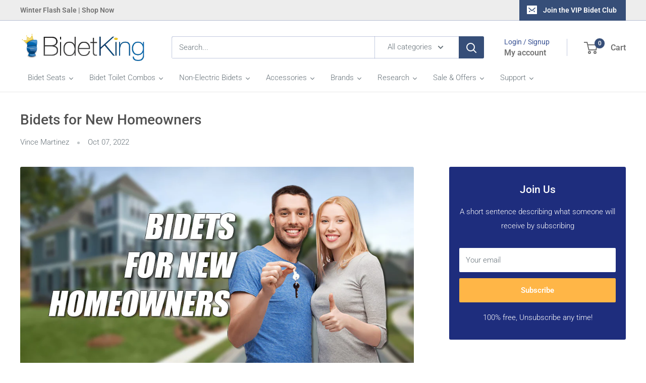

--- FILE ---
content_type: text/html; charset=utf-8
request_url: https://bidetking.com/blogs/bidets/bidets-for-new-homeowners
body_size: 62680
content:















<!doctype html>

<html class="no-js" lang="en">
  <head><style>
    [data-handle*='navidium']{
    display: none !important;
    }
  </style>

<meta name="google-site-verification" content="sEErM8cVkijwxHutVx4fBhq1HdLwmXe2QyV42sa3QVE" />    
    
    <meta charset="utf-8">
    <meta name="viewport" content="width=device-width, initial-scale=1.0, height=device-height, minimum-scale=1.0, maximum-scale=1.0">
    <meta name="theme-color" content="#354561"><title>Bidets for New Homeowners
</title><meta name="description" content="Buying a new home can be an exciting yet challenging experience. New homeowners will have many decisions to make as to what will be included in their new home. From furniture to appliances, wall art to home entertainment systems, new home owners will have their fair share of pros and cons to weigh and decisions to make"><link rel="canonical" href="https://bidetking.com/blogs/bidets/bidets-for-new-homeowners"><link rel="shortcut icon" href="//bidetking.com/cdn/shop/files/BIDETKING-LOGO-CLEAR_260x_2x_651baebe-c482-450e-9a46-4b262fdea12c_96x96.png?v=1613692473" type="image/png"><link rel="preload" as="style" href="//bidetking.com/cdn/shop/t/36/assets/theme.css?v=41794169285092417621723157334">
    <link rel="preload" as="script" href="//bidetking.com/cdn/shop/t/36/assets/theme.js?v=78367655078073360691707161587">
    <link rel="preconnect" href="https://cdn.shopify.com">
    <link rel="preconnect" href="https://fonts.shopifycdn.com">
    <link rel="dns-prefetch" href="https://productreviews.shopifycdn.com">
    <link rel="dns-prefetch" href="https://ajax.googleapis.com">
    <link rel="dns-prefetch" href="https://maps.googleapis.com">
    <link rel="dns-prefetch" href="https://maps.gstatic.com">

    <meta property="og:type" content="article">
  <meta property="og:title" content="Bidets for New Homeowners"><meta property="og:image" content="http://bidetking.com/cdn/shop/articles/Bidets_for_New_Homeowners_3745327e-df8b-4f10-898f-de47e287df23.jpg?v=1665431844">
    <meta property="og:image:secure_url" content="https://bidetking.com/cdn/shop/articles/Bidets_for_New_Homeowners_3745327e-df8b-4f10-898f-de47e287df23.jpg?v=1665431844">
    <meta property="og:image:width" content="1000">
    <meta property="og:image:height" content="500"><meta property="og:description" content="Buying a new home can be an exciting yet challenging experience. New homeowners will have many decisions to make as to what will be included in their new home. From furniture to appliances, wall art to home entertainment systems, new home owners will have their fair share of pros and cons to weigh and decisions to make"><meta property="og:url" content="https://bidetking.com/blogs/bidets/bidets-for-new-homeowners">
<meta property="og:site_name" content="BidetKing.com"><meta name="twitter:card" content="summary"><meta name="twitter:title" content="Bidets for New Homeowners">
  <meta name="twitter:description" content="Buying a new home can be an exciting yet challenging experience. New homeowners will have many decisions to make as to what will be included in their new home. From furniture to appliances, wall art to home entertainment systems, new home owners will have their fair share of pros and cons to weigh and decisions to make. But one item that should not be overlooked is that of a bidet. A bidet is a great addition to any new home. Being that we are in the 21st century, no modern home is complete without a bidet installed in the bathroom! In this article we’ll discuss why installing a bidet into a newly purchased home is a great idea for new homeowners.  Two Types of Bidets: Integrated Bidet Toilets  vs Bidet Toilet Seats There are two main types of bidets you"><meta name="twitter:image" content="https://bidetking.com/cdn/shop/articles/Bidets_for_New_Homeowners_3745327e-df8b-4f10-898f-de47e287df23_600x600_crop_center.jpg?v=1665431844">
    <link rel="preload" href="//bidetking.com/cdn/fonts/roboto/roboto_n5.250d51708d76acbac296b0e21ede8f81de4e37aa.woff2" as="font" type="font/woff2" crossorigin><link rel="preload" href="//bidetking.com/cdn/fonts/roboto/roboto_n3.9ac06d5955eb603264929711f38e40623ddc14db.woff2" as="font" type="font/woff2" crossorigin><style>
  @font-face {
  font-family: Roboto;
  font-weight: 500;
  font-style: normal;
  font-display: swap;
  src: url("//bidetking.com/cdn/fonts/roboto/roboto_n5.250d51708d76acbac296b0e21ede8f81de4e37aa.woff2") format("woff2"),
       url("//bidetking.com/cdn/fonts/roboto/roboto_n5.535e8c56f4cbbdea416167af50ab0ff1360a3949.woff") format("woff");
}

  @font-face {
  font-family: Roboto;
  font-weight: 300;
  font-style: normal;
  font-display: swap;
  src: url("//bidetking.com/cdn/fonts/roboto/roboto_n3.9ac06d5955eb603264929711f38e40623ddc14db.woff2") format("woff2"),
       url("//bidetking.com/cdn/fonts/roboto/roboto_n3.797df4bf78042ba6106158fcf6a8d0e116fbfdae.woff") format("woff");
}

@font-face {
  font-family: Roboto;
  font-weight: 600;
  font-style: normal;
  font-display: swap;
  src: url("//bidetking.com/cdn/fonts/roboto/roboto_n6.3d305d5382545b48404c304160aadee38c90ef9d.woff2") format("woff2"),
       url("//bidetking.com/cdn/fonts/roboto/roboto_n6.bb37be020157f87e181e5489d5e9137ad60c47a2.woff") format("woff");
}

@font-face {
  font-family: Roboto;
  font-weight: 500;
  font-style: italic;
  font-display: swap;
  src: url("//bidetking.com/cdn/fonts/roboto/roboto_i5.0ae24363bf5844e2ee3295d84078d36c9bd0faf4.woff2") format("woff2"),
       url("//bidetking.com/cdn/fonts/roboto/roboto_i5.a9cdb6a43048799fe739d389c60b64059e33cf12.woff") format("woff");
}


  @font-face {
  font-family: Roboto;
  font-weight: 400;
  font-style: normal;
  font-display: swap;
  src: url("//bidetking.com/cdn/fonts/roboto/roboto_n4.2019d890f07b1852f56ce63ba45b2db45d852cba.woff2") format("woff2"),
       url("//bidetking.com/cdn/fonts/roboto/roboto_n4.238690e0007583582327135619c5f7971652fa9d.woff") format("woff");
}

  @font-face {
  font-family: Roboto;
  font-weight: 300;
  font-style: italic;
  font-display: swap;
  src: url("//bidetking.com/cdn/fonts/roboto/roboto_i3.7ba64865c0576ce320cbaa5e1e04a91d9daa2d3a.woff2") format("woff2"),
       url("//bidetking.com/cdn/fonts/roboto/roboto_i3.d974836b0cbb56a5fb4f6622c83b31968fe4c5d0.woff") format("woff");
}

  @font-face {
  font-family: Roboto;
  font-weight: 400;
  font-style: italic;
  font-display: swap;
  src: url("//bidetking.com/cdn/fonts/roboto/roboto_i4.57ce898ccda22ee84f49e6b57ae302250655e2d4.woff2") format("woff2"),
       url("//bidetking.com/cdn/fonts/roboto/roboto_i4.b21f3bd061cbcb83b824ae8c7671a82587b264bf.woff") format("woff");
}


  :root {
    --default-text-font-size : 15px;
    --base-text-font-size    : 15px;
    --heading-font-family    : Roboto, sans-serif;
    --heading-font-weight    : 500;
    --heading-font-style     : normal;
    --text-font-family       : Roboto, sans-serif;
    --text-font-weight       : 300;
    --text-font-style        : normal;
    --text-font-bolder-weight: 600;
    --text-link-decoration   : underline;

    --text-color               : #677279;
    --text-color-rgb           : 103, 114, 121;
    --heading-color            : #515151;
    --border-color             : #e9e9e9;
    --border-color-rgb         : 233, 233, 233;
    --form-border-color        : #dcdcdc;
    --accent-color             : #354561;
    --accent-color-rgb         : 53, 69, 97;
    --link-color               : #0017db;
    --link-color-hover         : #000f8e;
    --background               : #ffffff;
    --secondary-background     : #ffffff;
    --secondary-background-rgb : 255, 255, 255;
    --accent-background        : rgba(53, 69, 97, 0.08);

    --input-background: #ffffff;

    --error-color       : #f71b1b;
    --error-background  : rgba(247, 27, 27, 0.07);
    --success-color     : #48b448;
    --success-background: rgba(72, 180, 72, 0.11);

    --primary-button-background      : #ffb647;
    --primary-button-background-rgb  : 255, 182, 71;
    --primary-button-text-color      : #ffffff;
    --secondary-button-background    : #364e78;
    --secondary-button-background-rgb: 54, 78, 120;
    --secondary-button-text-color    : #ffffff;

    --header-background      : #ffffff;
    --header-text-color      : #737373;
    --header-light-text-color: #395294;
    --header-border-color    : rgba(57, 82, 148, 0.3);
    --header-accent-color    : #364e78;

    --footer-background-color:    #f3f5f6;
    --footer-heading-text-color:  #364e78;
    --footer-body-text-color:     #677279;
    --footer-body-text-color-rgb: 103, 114, 121;
    --footer-accent-color:        #364e78;
    --footer-accent-color-rgb:    54, 78, 120;
    --footer-border:              none;
    
    --flickity-arrow-color: #b6b6b6;--product-on-sale-accent           : #ee0000;
    --product-on-sale-accent-rgb       : 238, 0, 0;
    --product-on-sale-color            : #ffffff;
    --product-in-stock-color           : #008a00;
    --product-low-stock-color          : #ee0000;
    --product-sold-out-color           : #8a9297;
    --product-custom-label-1-background: #ff6128;
    --product-custom-label-1-color     : #ffffff;
    --product-custom-label-2-background: #a95ebe;
    --product-custom-label-2-color     : #ffffff;
    --product-review-star-color        : #ffbd00;

    --mobile-container-gutter : 20px;
    --desktop-container-gutter: 40px;

    /* Shopify related variables */
    --payment-terms-background-color: #ffffff;
  }
</style>

<script>
  // IE11 does not have support for CSS variables, so we have to polyfill them
  if (!(((window || {}).CSS || {}).supports && window.CSS.supports('(--a: 0)'))) {
    const script = document.createElement('script');
    script.type = 'text/javascript';
    script.src = 'https://cdn.jsdelivr.net/npm/css-vars-ponyfill@2';
    script.onload = function() {
      cssVars({});
    };

    document.getElementsByTagName('head')[0].appendChild(script);
  }
</script>


    
  <script>window.performance && window.performance.mark && window.performance.mark('shopify.content_for_header.start');</script><meta name="google-site-verification" content="sEErM8cVkijwxHutVx4fBhq1HdLwmXe2QyV42sa3QVE">
<meta name="google-site-verification" content="O3qnhN4mwfsfDtHHBFl-ONNqFRVmGwx_Jxqc0dXlsJo">
<meta id="shopify-digital-wallet" name="shopify-digital-wallet" content="/53049688259/digital_wallets/dialog">
<meta name="shopify-checkout-api-token" content="d13b54a50f83926ccc66b221dcbba8d7">
<meta id="in-context-paypal-metadata" data-shop-id="53049688259" data-venmo-supported="false" data-environment="production" data-locale="en_US" data-paypal-v4="true" data-currency="USD">
<link rel="alternate" type="application/atom+xml" title="Feed" href="/blogs/bidets.atom" />
<script async="async" src="/checkouts/internal/preloads.js?locale=en-US"></script>
<link rel="preconnect" href="https://shop.app" crossorigin="anonymous">
<script async="async" src="https://shop.app/checkouts/internal/preloads.js?locale=en-US&shop_id=53049688259" crossorigin="anonymous"></script>
<script id="apple-pay-shop-capabilities" type="application/json">{"shopId":53049688259,"countryCode":"US","currencyCode":"USD","merchantCapabilities":["supports3DS"],"merchantId":"gid:\/\/shopify\/Shop\/53049688259","merchantName":"BidetKing.com","requiredBillingContactFields":["postalAddress","email","phone"],"requiredShippingContactFields":["postalAddress","email","phone"],"shippingType":"shipping","supportedNetworks":["visa","masterCard","amex","discover","elo","jcb"],"total":{"type":"pending","label":"BidetKing.com","amount":"1.00"},"shopifyPaymentsEnabled":true,"supportsSubscriptions":true}</script>
<script id="shopify-features" type="application/json">{"accessToken":"d13b54a50f83926ccc66b221dcbba8d7","betas":["rich-media-storefront-analytics"],"domain":"bidetking.com","predictiveSearch":true,"shopId":53049688259,"locale":"en"}</script>
<script>var Shopify = Shopify || {};
Shopify.shop = "king-bidet.myshopify.com";
Shopify.locale = "en";
Shopify.currency = {"active":"USD","rate":"1.0"};
Shopify.country = "US";
Shopify.theme = {"name":"New Warehouse w\/ truemed and full width cart","id":133713166531,"schema_name":"Warehouse","schema_version":"4.2.1","theme_store_id":871,"role":"main"};
Shopify.theme.handle = "null";
Shopify.theme.style = {"id":null,"handle":null};
Shopify.cdnHost = "bidetking.com/cdn";
Shopify.routes = Shopify.routes || {};
Shopify.routes.root = "/";</script>
<script type="module">!function(o){(o.Shopify=o.Shopify||{}).modules=!0}(window);</script>
<script>!function(o){function n(){var o=[];function n(){o.push(Array.prototype.slice.apply(arguments))}return n.q=o,n}var t=o.Shopify=o.Shopify||{};t.loadFeatures=n(),t.autoloadFeatures=n()}(window);</script>
<script>
  window.ShopifyPay = window.ShopifyPay || {};
  window.ShopifyPay.apiHost = "shop.app\/pay";
  window.ShopifyPay.redirectState = null;
</script>
<script id="shop-js-analytics" type="application/json">{"pageType":"article"}</script>
<script defer="defer" async type="module" src="//bidetking.com/cdn/shopifycloud/shop-js/modules/v2/client.init-shop-cart-sync_IZsNAliE.en.esm.js"></script>
<script defer="defer" async type="module" src="//bidetking.com/cdn/shopifycloud/shop-js/modules/v2/chunk.common_0OUaOowp.esm.js"></script>
<script type="module">
  await import("//bidetking.com/cdn/shopifycloud/shop-js/modules/v2/client.init-shop-cart-sync_IZsNAliE.en.esm.js");
await import("//bidetking.com/cdn/shopifycloud/shop-js/modules/v2/chunk.common_0OUaOowp.esm.js");

  window.Shopify.SignInWithShop?.initShopCartSync?.({"fedCMEnabled":true,"windoidEnabled":true});

</script>
<script>
  window.Shopify = window.Shopify || {};
  if (!window.Shopify.featureAssets) window.Shopify.featureAssets = {};
  window.Shopify.featureAssets['shop-js'] = {"shop-cart-sync":["modules/v2/client.shop-cart-sync_DLOhI_0X.en.esm.js","modules/v2/chunk.common_0OUaOowp.esm.js"],"init-fed-cm":["modules/v2/client.init-fed-cm_C6YtU0w6.en.esm.js","modules/v2/chunk.common_0OUaOowp.esm.js"],"shop-button":["modules/v2/client.shop-button_BCMx7GTG.en.esm.js","modules/v2/chunk.common_0OUaOowp.esm.js"],"shop-cash-offers":["modules/v2/client.shop-cash-offers_BT26qb5j.en.esm.js","modules/v2/chunk.common_0OUaOowp.esm.js","modules/v2/chunk.modal_CGo_dVj3.esm.js"],"init-windoid":["modules/v2/client.init-windoid_B9PkRMql.en.esm.js","modules/v2/chunk.common_0OUaOowp.esm.js"],"init-shop-email-lookup-coordinator":["modules/v2/client.init-shop-email-lookup-coordinator_DZkqjsbU.en.esm.js","modules/v2/chunk.common_0OUaOowp.esm.js"],"shop-toast-manager":["modules/v2/client.shop-toast-manager_Di2EnuM7.en.esm.js","modules/v2/chunk.common_0OUaOowp.esm.js"],"shop-login-button":["modules/v2/client.shop-login-button_BtqW_SIO.en.esm.js","modules/v2/chunk.common_0OUaOowp.esm.js","modules/v2/chunk.modal_CGo_dVj3.esm.js"],"avatar":["modules/v2/client.avatar_BTnouDA3.en.esm.js"],"pay-button":["modules/v2/client.pay-button_CWa-C9R1.en.esm.js","modules/v2/chunk.common_0OUaOowp.esm.js"],"init-shop-cart-sync":["modules/v2/client.init-shop-cart-sync_IZsNAliE.en.esm.js","modules/v2/chunk.common_0OUaOowp.esm.js"],"init-customer-accounts":["modules/v2/client.init-customer-accounts_DenGwJTU.en.esm.js","modules/v2/client.shop-login-button_BtqW_SIO.en.esm.js","modules/v2/chunk.common_0OUaOowp.esm.js","modules/v2/chunk.modal_CGo_dVj3.esm.js"],"init-shop-for-new-customer-accounts":["modules/v2/client.init-shop-for-new-customer-accounts_JdHXxpS9.en.esm.js","modules/v2/client.shop-login-button_BtqW_SIO.en.esm.js","modules/v2/chunk.common_0OUaOowp.esm.js","modules/v2/chunk.modal_CGo_dVj3.esm.js"],"init-customer-accounts-sign-up":["modules/v2/client.init-customer-accounts-sign-up_D6__K_p8.en.esm.js","modules/v2/client.shop-login-button_BtqW_SIO.en.esm.js","modules/v2/chunk.common_0OUaOowp.esm.js","modules/v2/chunk.modal_CGo_dVj3.esm.js"],"checkout-modal":["modules/v2/client.checkout-modal_C_ZQDY6s.en.esm.js","modules/v2/chunk.common_0OUaOowp.esm.js","modules/v2/chunk.modal_CGo_dVj3.esm.js"],"shop-follow-button":["modules/v2/client.shop-follow-button_XetIsj8l.en.esm.js","modules/v2/chunk.common_0OUaOowp.esm.js","modules/v2/chunk.modal_CGo_dVj3.esm.js"],"lead-capture":["modules/v2/client.lead-capture_DvA72MRN.en.esm.js","modules/v2/chunk.common_0OUaOowp.esm.js","modules/v2/chunk.modal_CGo_dVj3.esm.js"],"shop-login":["modules/v2/client.shop-login_ClXNxyh6.en.esm.js","modules/v2/chunk.common_0OUaOowp.esm.js","modules/v2/chunk.modal_CGo_dVj3.esm.js"],"payment-terms":["modules/v2/client.payment-terms_CNlwjfZz.en.esm.js","modules/v2/chunk.common_0OUaOowp.esm.js","modules/v2/chunk.modal_CGo_dVj3.esm.js"]};
</script>
<script>(function() {
  var isLoaded = false;
  function asyncLoad() {
    if (isLoaded) return;
    isLoaded = true;
    var urls = ["https:\/\/files-shpf.mageworx.com\/productoptions\/source.js?mw_productoptions_t=1763759092\u0026shop=king-bidet.myshopify.com","https:\/\/cdn.attn.tv\/bidetking\/dtag.js?shop=king-bidet.myshopify.com","https:\/\/na.shgcdn3.com\/pixel-collector.js?shop=king-bidet.myshopify.com","https:\/\/meggnotec.ams3.digitaloceanspaces.com\/sfy\/assets\/zngzelfjwxFvErc\/js\/widget.js?shop=king-bidet.myshopify.com","https:\/\/cdn.hextom.com\/js\/eventpromotionbar.js?shop=king-bidet.myshopify.com","https:\/\/uw-egcr.s3.eu-west-2.amazonaws.com\/egcr-badge-king-bidet.myshopify.com.js?shop=king-bidet.myshopify.com"];
    for (var i = 0; i < urls.length; i++) {
      var s = document.createElement('script');
      s.type = 'text/javascript';
      s.async = true;
      s.src = urls[i];
      var x = document.getElementsByTagName('script')[0];
      x.parentNode.insertBefore(s, x);
    }
  };
  if(window.attachEvent) {
    window.attachEvent('onload', asyncLoad);
  } else {
    window.addEventListener('load', asyncLoad, false);
  }
})();</script>
<script id="__st">var __st={"a":53049688259,"offset":-28800,"reqid":"be71529e-4948-4524-ba82-930d8f747572-1768489621","pageurl":"bidetking.com\/blogs\/bidets\/bidets-for-new-homeowners","s":"articles-560283418819","u":"6eb98968065e","p":"article","rtyp":"article","rid":560283418819};</script>
<script>window.ShopifyPaypalV4VisibilityTracking = true;</script>
<script id="captcha-bootstrap">!function(){'use strict';const t='contact',e='account',n='new_comment',o=[[t,t],['blogs',n],['comments',n],[t,'customer']],c=[[e,'customer_login'],[e,'guest_login'],[e,'recover_customer_password'],[e,'create_customer']],r=t=>t.map((([t,e])=>`form[action*='/${t}']:not([data-nocaptcha='true']) input[name='form_type'][value='${e}']`)).join(','),a=t=>()=>t?[...document.querySelectorAll(t)].map((t=>t.form)):[];function s(){const t=[...o],e=r(t);return a(e)}const i='password',u='form_key',d=['recaptcha-v3-token','g-recaptcha-response','h-captcha-response',i],f=()=>{try{return window.sessionStorage}catch{return}},m='__shopify_v',_=t=>t.elements[u];function p(t,e,n=!1){try{const o=window.sessionStorage,c=JSON.parse(o.getItem(e)),{data:r}=function(t){const{data:e,action:n}=t;return t[m]||n?{data:e,action:n}:{data:t,action:n}}(c);for(const[e,n]of Object.entries(r))t.elements[e]&&(t.elements[e].value=n);n&&o.removeItem(e)}catch(o){console.error('form repopulation failed',{error:o})}}const l='form_type',E='cptcha';function T(t){t.dataset[E]=!0}const w=window,h=w.document,L='Shopify',v='ce_forms',y='captcha';let A=!1;((t,e)=>{const n=(g='f06e6c50-85a8-45c8-87d0-21a2b65856fe',I='https://cdn.shopify.com/shopifycloud/storefront-forms-hcaptcha/ce_storefront_forms_captcha_hcaptcha.v1.5.2.iife.js',D={infoText:'Protected by hCaptcha',privacyText:'Privacy',termsText:'Terms'},(t,e,n)=>{const o=w[L][v],c=o.bindForm;if(c)return c(t,g,e,D).then(n);var r;o.q.push([[t,g,e,D],n]),r=I,A||(h.body.append(Object.assign(h.createElement('script'),{id:'captcha-provider',async:!0,src:r})),A=!0)});var g,I,D;w[L]=w[L]||{},w[L][v]=w[L][v]||{},w[L][v].q=[],w[L][y]=w[L][y]||{},w[L][y].protect=function(t,e){n(t,void 0,e),T(t)},Object.freeze(w[L][y]),function(t,e,n,w,h,L){const[v,y,A,g]=function(t,e,n){const i=e?o:[],u=t?c:[],d=[...i,...u],f=r(d),m=r(i),_=r(d.filter((([t,e])=>n.includes(e))));return[a(f),a(m),a(_),s()]}(w,h,L),I=t=>{const e=t.target;return e instanceof HTMLFormElement?e:e&&e.form},D=t=>v().includes(t);t.addEventListener('submit',(t=>{const e=I(t);if(!e)return;const n=D(e)&&!e.dataset.hcaptchaBound&&!e.dataset.recaptchaBound,o=_(e),c=g().includes(e)&&(!o||!o.value);(n||c)&&t.preventDefault(),c&&!n&&(function(t){try{if(!f())return;!function(t){const e=f();if(!e)return;const n=_(t);if(!n)return;const o=n.value;o&&e.removeItem(o)}(t);const e=Array.from(Array(32),(()=>Math.random().toString(36)[2])).join('');!function(t,e){_(t)||t.append(Object.assign(document.createElement('input'),{type:'hidden',name:u})),t.elements[u].value=e}(t,e),function(t,e){const n=f();if(!n)return;const o=[...t.querySelectorAll(`input[type='${i}']`)].map((({name:t})=>t)),c=[...d,...o],r={};for(const[a,s]of new FormData(t).entries())c.includes(a)||(r[a]=s);n.setItem(e,JSON.stringify({[m]:1,action:t.action,data:r}))}(t,e)}catch(e){console.error('failed to persist form',e)}}(e),e.submit())}));const S=(t,e)=>{t&&!t.dataset[E]&&(n(t,e.some((e=>e===t))),T(t))};for(const o of['focusin','change'])t.addEventListener(o,(t=>{const e=I(t);D(e)&&S(e,y())}));const B=e.get('form_key'),M=e.get(l),P=B&&M;t.addEventListener('DOMContentLoaded',(()=>{const t=y();if(P)for(const e of t)e.elements[l].value===M&&p(e,B);[...new Set([...A(),...v().filter((t=>'true'===t.dataset.shopifyCaptcha))])].forEach((e=>S(e,t)))}))}(h,new URLSearchParams(w.location.search),n,t,e,['guest_login'])})(!0,!0)}();</script>
<script integrity="sha256-4kQ18oKyAcykRKYeNunJcIwy7WH5gtpwJnB7kiuLZ1E=" data-source-attribution="shopify.loadfeatures" defer="defer" src="//bidetking.com/cdn/shopifycloud/storefront/assets/storefront/load_feature-a0a9edcb.js" crossorigin="anonymous"></script>
<script crossorigin="anonymous" defer="defer" src="//bidetking.com/cdn/shopifycloud/storefront/assets/shopify_pay/storefront-65b4c6d7.js?v=20250812"></script>
<script data-source-attribution="shopify.dynamic_checkout.dynamic.init">var Shopify=Shopify||{};Shopify.PaymentButton=Shopify.PaymentButton||{isStorefrontPortableWallets:!0,init:function(){window.Shopify.PaymentButton.init=function(){};var t=document.createElement("script");t.src="https://bidetking.com/cdn/shopifycloud/portable-wallets/latest/portable-wallets.en.js",t.type="module",document.head.appendChild(t)}};
</script>
<script data-source-attribution="shopify.dynamic_checkout.buyer_consent">
  function portableWalletsHideBuyerConsent(e){var t=document.getElementById("shopify-buyer-consent"),n=document.getElementById("shopify-subscription-policy-button");t&&n&&(t.classList.add("hidden"),t.setAttribute("aria-hidden","true"),n.removeEventListener("click",e))}function portableWalletsShowBuyerConsent(e){var t=document.getElementById("shopify-buyer-consent"),n=document.getElementById("shopify-subscription-policy-button");t&&n&&(t.classList.remove("hidden"),t.removeAttribute("aria-hidden"),n.addEventListener("click",e))}window.Shopify?.PaymentButton&&(window.Shopify.PaymentButton.hideBuyerConsent=portableWalletsHideBuyerConsent,window.Shopify.PaymentButton.showBuyerConsent=portableWalletsShowBuyerConsent);
</script>
<script data-source-attribution="shopify.dynamic_checkout.cart.bootstrap">document.addEventListener("DOMContentLoaded",(function(){function t(){return document.querySelector("shopify-accelerated-checkout-cart, shopify-accelerated-checkout")}if(t())Shopify.PaymentButton.init();else{new MutationObserver((function(e,n){t()&&(Shopify.PaymentButton.init(),n.disconnect())})).observe(document.body,{childList:!0,subtree:!0})}}));
</script>
<script id='scb4127' type='text/javascript' async='' src='https://bidetking.com/cdn/shopifycloud/privacy-banner/storefront-banner.js'></script><link id="shopify-accelerated-checkout-styles" rel="stylesheet" media="screen" href="https://bidetking.com/cdn/shopifycloud/portable-wallets/latest/accelerated-checkout-backwards-compat.css" crossorigin="anonymous">
<style id="shopify-accelerated-checkout-cart">
        #shopify-buyer-consent {
  margin-top: 1em;
  display: inline-block;
  width: 100%;
}

#shopify-buyer-consent.hidden {
  display: none;
}

#shopify-subscription-policy-button {
  background: none;
  border: none;
  padding: 0;
  text-decoration: underline;
  font-size: inherit;
  cursor: pointer;
}

#shopify-subscription-policy-button::before {
  box-shadow: none;
}

      </style>

<script>window.performance && window.performance.mark && window.performance.mark('shopify.content_for_header.end');</script>
  





  <script type="text/javascript">
    
      window.__shgMoneyFormat = window.__shgMoneyFormat || {"USD":{"currency":"USD","currency_symbol":"$","currency_symbol_location":"left","decimal_places":2,"decimal_separator":".","thousands_separator":","}};
    
    window.__shgCurrentCurrencyCode = window.__shgCurrentCurrencyCode || {
      currency: "USD",
      currency_symbol: "$",
      decimal_separator: ".",
      thousands_separator: ",",
      decimal_places: 2,
      currency_symbol_location: "left"
    };
  </script>



    <script src="https://ajax.googleapis.com/ajax/libs/jquery/3.6.0/jquery.min.js"></script>

     

    <link rel="stylesheet" href="//bidetking.com/cdn/shop/t/36/assets/theme.css?v=41794169285092417621723157334">

    
  <script type="application/ld+json">
  {
    "@context": "https://schema.org",
    "@type": "BlogPosting",
    "mainEntityOfPage": "/blogs/bidets/bidets-for-new-homeowners",
    "articleSection": "The BidetKing Blog",
    "keywords": "",
    "headline": "Bidets for New Homeowners",
    "description": "Buying a new home can be an exciting yet challenging experience. New homeowners will have many decisions to make as to what will be included...",
    "dateCreated": "2022-10-07T13:41:10",
    "datePublished": "2022-10-07T15:25:26",
    "dateModified": "2022-10-07T15:25:26",
    "image": {
      "@type": "ImageObject",
      "url": "https://bidetking.com/cdn/shop/articles/Bidets_for_New_Homeowners_3745327e-df8b-4f10-898f-de47e287df23.jpg?v=1665431844&width=1024",
      "image": "https://bidetking.com/cdn/shop/articles/Bidets_for_New_Homeowners_3745327e-df8b-4f10-898f-de47e287df23.jpg?v=1665431844&width=1024",
      "name": "Bidets for New Homeowners",
      "width": "1024",
      "height": "1024"
    },
    "author": {
      "@type": "Person",
      "name": "Vince Martinez",
      "givenName": "Vince",
      "familyName": "Martinez"
    },
    "publisher": {
      "@type": "Organization",
      "name": "BidetKing.com"
    },
    "commentCount": 0,
    "comment": []
  }
  </script>



  <script type="application/ld+json">
  {
    "@context": "https://schema.org",
    "@type": "BreadcrumbList",
  "itemListElement": [{
      "@type": "ListItem",
      "position": 1,
      "name": "Home",
      "item": "https://bidetking.com"
    },{
          "@type": "ListItem",
          "position": 2,
          "name": "The BidetKing Blog",
          "item": "https://bidetking.com/blogs/bidets"
        }, {
          "@type": "ListItem",
          "position": 3,
          "name": "The BidetKing Blog",
          "item": "https://bidetking.com/blogs/bidets/bidets-for-new-homeowners"
        }]
  }
  </script>



    <script>
      // This allows to expose several variables to the global scope, to be used in scripts
      window.theme = {
        pageType: "article",
        cartCount: 0,
        moneyFormat: "${{amount}}",
        moneyWithCurrencyFormat: "${{amount}} USD",
        currencyCodeEnabled: false,
        showDiscount: true,
        discountMode: "saving",
        cartType: "drawer"
      };

      window.routes = {
        rootUrl: "\/",
        rootUrlWithoutSlash: '',
        cartUrl: "\/cart",
        cartAddUrl: "\/cart\/add",
        cartChangeUrl: "\/cart\/change",
        searchUrl: "\/search",
        productRecommendationsUrl: "\/recommendations\/products"
      };

      window.languages = {
        productRegularPrice: "Regular price",
        productSalePrice: "Sale price",
        collectionOnSaleLabel: "Save {{savings}}",
        productFormUnavailable: "Unavailable",
        productFormAddToCart: "Add to cart",
        productFormPreOrder: "Pre-order",
        productFormSoldOut: "Sold out",
        productAdded: "Product has been added to your cart",
        productAddedShort: "Added!",
        shippingEstimatorNoResults: "No shipping could be found for your address.",
        shippingEstimatorOneResult: "There is one shipping rate for your address:",
        shippingEstimatorMultipleResults: "There are {{count}} shipping rates for your address:",
        shippingEstimatorErrors: "There are some errors:"
      };

      document.documentElement.className = document.documentElement.className.replace('no-js', 'js');
    </script><script src="//bidetking.com/cdn/shop/t/36/assets/theme.js?v=78367655078073360691707161587" defer></script>
    <script src="//bidetking.com/cdn/shop/t/36/assets/custom.js?v=102476495355921946141707161587" defer></script><script>
        (function () {
          window.onpageshow = function() {
            // We force re-freshing the cart content onpageshow, as most browsers will serve a cache copy when hitting the
            // back button, which cause staled data
            document.documentElement.dispatchEvent(new CustomEvent('cart:refresh', {
              bubbles: true,
              detail: {scrollToTop: false}
            }));
          };
        })();
      </script>
<!-- Start of Judge.me Core -->
<link rel="dns-prefetch" href="https://cdn.judge.me/">
<script data-cfasync='false' class='jdgm-settings-script'>window.jdgmSettings={"pagination":5,"disable_web_reviews":false,"badge_no_review_text":"No reviews","badge_n_reviews_text":"{{ n }} review/reviews","badge_star_color":"#ffb647","hide_badge_preview_if_no_reviews":true,"badge_hide_text":false,"enforce_center_preview_badge":false,"widget_title":"Customer Reviews","widget_open_form_text":"Write a review","widget_close_form_text":"Cancel review","widget_refresh_page_text":"Refresh page","widget_summary_text":"Based on {{ number_of_reviews }} review/reviews","widget_no_review_text":"Be the first to write a review","widget_name_field_text":"Display name","widget_verified_name_field_text":"Verified Name (public)","widget_name_placeholder_text":"Display name","widget_required_field_error_text":"This field is required.","widget_email_field_text":"Email address","widget_verified_email_field_text":"Verified Email (private, can not be edited)","widget_email_placeholder_text":"Your email address","widget_email_field_error_text":"Please enter a valid email address.","widget_rating_field_text":"Rating","widget_review_title_field_text":"Review Title","widget_review_title_placeholder_text":"Give your review a title","widget_review_body_field_text":"Review content","widget_review_body_placeholder_text":"Start writing here...","widget_pictures_field_text":"Picture/Video (optional)","widget_submit_review_text":"Submit Review","widget_submit_verified_review_text":"Submit Verified Review","widget_submit_success_msg_with_auto_publish":"Thank you! Please refresh the page in a few moments to see your review. You can remove or edit your review by logging into \u003ca href='https://judge.me/login' target='_blank' rel='nofollow noopener'\u003eJudge.me\u003c/a\u003e","widget_submit_success_msg_no_auto_publish":"Thank you! Your review will be published as soon as it is approved by the shop admin. You can remove or edit your review by logging into \u003ca href='https://judge.me/login' target='_blank' rel='nofollow noopener'\u003eJudge.me\u003c/a\u003e","widget_show_default_reviews_out_of_total_text":"Showing {{ n_reviews_shown }} out of {{ n_reviews }} reviews.","widget_show_all_link_text":"Show all","widget_show_less_link_text":"Show less","widget_author_said_text":"{{ reviewer_name }} said:","widget_days_text":"{{ n }} days ago","widget_weeks_text":"{{ n }} week/weeks ago","widget_months_text":"{{ n }} month/months ago","widget_years_text":"{{ n }} year/years ago","widget_yesterday_text":"Yesterday","widget_today_text":"Today","widget_replied_text":"\u003e\u003e {{ shop_name }} replied:","widget_read_more_text":"Read more","widget_reviewer_name_as_initial":"","widget_rating_filter_color":"#ffb647","widget_rating_filter_see_all_text":"See all reviews","widget_sorting_most_recent_text":"Most Recent","widget_sorting_highest_rating_text":"Highest Rating","widget_sorting_lowest_rating_text":"Lowest Rating","widget_sorting_with_pictures_text":"Only Pictures","widget_sorting_most_helpful_text":"Most Helpful","widget_open_question_form_text":"Ask a question","widget_reviews_subtab_text":"Reviews","widget_questions_subtab_text":"Questions","widget_question_label_text":"Question","widget_answer_label_text":"Answer","widget_question_placeholder_text":"Write your question here","widget_submit_question_text":"Submit Question","widget_question_submit_success_text":"Thank you for your question! We will notify you once it gets answered.","widget_star_color":"#ffb647","verified_badge_text":"Verified","verified_badge_bg_color":"","verified_badge_text_color":"","verified_badge_placement":"left-of-reviewer-name","widget_review_max_height":5,"widget_hide_border":false,"widget_social_share":false,"widget_thumb":false,"widget_review_location_show":false,"widget_location_format":"country_iso_code","all_reviews_include_out_of_store_products":true,"all_reviews_out_of_store_text":"(out of store)","all_reviews_pagination":100,"all_reviews_product_name_prefix_text":"about","enable_review_pictures":true,"enable_question_anwser":true,"widget_theme":"align","review_date_format":"mm/dd/yyyy","default_sort_method":"most-recent","widget_product_reviews_subtab_text":"Product Reviews","widget_shop_reviews_subtab_text":"Shop Reviews","widget_other_products_reviews_text":"Reviews for other products","widget_store_reviews_subtab_text":"Store reviews","widget_no_store_reviews_text":"This store hasn't received any reviews yet","widget_web_restriction_product_reviews_text":"This product hasn't received any reviews yet","widget_no_items_text":"No items found","widget_show_more_text":"Show more","widget_write_a_store_review_text":"Write a Store Review","widget_other_languages_heading":"Reviews in Other Languages","widget_translate_review_text":"Translate review to {{ language }}","widget_translating_review_text":"Translating...","widget_show_original_translation_text":"Show original ({{ language }})","widget_translate_review_failed_text":"Review couldn't be translated.","widget_translate_review_retry_text":"Retry","widget_translate_review_try_again_later_text":"Try again later","show_product_url_for_grouped_product":false,"widget_sorting_pictures_first_text":"Pictures First","show_pictures_on_all_rev_page_mobile":false,"show_pictures_on_all_rev_page_desktop":false,"floating_tab_hide_mobile_install_preference":false,"floating_tab_button_name":"★ Reviews","floating_tab_title":"Let customers speak for us","floating_tab_button_color":"","floating_tab_button_background_color":"","floating_tab_url":"","floating_tab_url_enabled":false,"floating_tab_tab_style":"text","all_reviews_text_badge_text":"Customers rate us {{ shop.metafields.judgeme.all_reviews_rating | round: 1 }}/5 based on {{ shop.metafields.judgeme.all_reviews_count }} reviews.","all_reviews_text_badge_text_branded_style":"{{ shop.metafields.judgeme.all_reviews_rating | round: 1 }} out of 5 stars based on {{ shop.metafields.judgeme.all_reviews_count }} reviews","is_all_reviews_text_badge_a_link":false,"show_stars_for_all_reviews_text_badge":false,"all_reviews_text_badge_url":"","all_reviews_text_style":"text","all_reviews_text_color_style":"judgeme_brand_color","all_reviews_text_color":"#108474","all_reviews_text_show_jm_brand":true,"featured_carousel_show_header":false,"featured_carousel_title":"Why did I wait so long?? Find out what our customers are saying","testimonials_carousel_title":"Customers are saying","videos_carousel_title":"Real customer stories","cards_carousel_title":"Customers are saying","featured_carousel_count_text":"from {{ n }} reviews","featured_carousel_add_link_to_all_reviews_page":false,"featured_carousel_url":"","featured_carousel_show_images":false,"featured_carousel_autoslide_interval":5,"featured_carousel_arrows_on_the_sides":true,"featured_carousel_height":250,"featured_carousel_width":100,"featured_carousel_image_size":0,"featured_carousel_image_height":250,"featured_carousel_arrow_color":"#eeeeee","verified_count_badge_style":"vintage","verified_count_badge_orientation":"horizontal","verified_count_badge_color_style":"judgeme_brand_color","verified_count_badge_color":"#108474","is_verified_count_badge_a_link":false,"verified_count_badge_url":"","verified_count_badge_show_jm_brand":true,"widget_rating_preset_default":5,"widget_first_sub_tab":"product-reviews","widget_show_histogram":true,"widget_histogram_use_custom_color":true,"widget_pagination_use_custom_color":false,"widget_star_use_custom_color":true,"widget_verified_badge_use_custom_color":false,"widget_write_review_use_custom_color":false,"picture_reminder_submit_button":"Upload Pictures","enable_review_videos":true,"mute_video_by_default":false,"widget_sorting_videos_first_text":"Videos First","widget_review_pending_text":"Pending","featured_carousel_items_for_large_screen":4,"social_share_options_order":"Facebook,Twitter","remove_microdata_snippet":false,"disable_json_ld":false,"enable_json_ld_products":false,"preview_badge_show_question_text":false,"preview_badge_no_question_text":"No questions","preview_badge_n_question_text":"{{ number_of_questions }} question/questions","qa_badge_show_icon":false,"qa_badge_position":"same-row","remove_judgeme_branding":true,"widget_add_search_bar":true,"widget_search_bar_placeholder":"Search","widget_sorting_verified_only_text":"Verified only","featured_carousel_theme":"card","featured_carousel_show_rating":true,"featured_carousel_show_title":true,"featured_carousel_show_body":true,"featured_carousel_show_date":true,"featured_carousel_show_reviewer":true,"featured_carousel_show_product":true,"featured_carousel_header_background_color":"#108474","featured_carousel_header_text_color":"#ffffff","featured_carousel_name_product_separator":"reviewed","featured_carousel_full_star_background":"#ffb647","featured_carousel_empty_star_background":"#dadada","featured_carousel_vertical_theme_background":"#f9fafb","featured_carousel_verified_badge_enable":false,"featured_carousel_verified_badge_color":"#108474","featured_carousel_border_style":"round","featured_carousel_review_line_length_limit":3,"featured_carousel_more_reviews_button_text":"Read more reviews","featured_carousel_view_product_button_text":"View product","all_reviews_page_load_reviews_on":"scroll","all_reviews_page_load_more_text":"Load More Reviews","disable_fb_tab_reviews":false,"enable_ajax_cdn_cache":false,"widget_public_name_text":"displayed publicly like","default_reviewer_name":"John Smith","default_reviewer_name_has_non_latin":true,"widget_reviewer_anonymous":"Anonymous","medals_widget_title":"Judge.me Review Medals","medals_widget_background_color":"#f9fafb","medals_widget_position":"footer_all_pages","medals_widget_border_color":"#f9fafb","medals_widget_verified_text_position":"left","medals_widget_use_monochromatic_version":false,"medals_widget_elements_color":"#108474","show_reviewer_avatar":true,"widget_invalid_yt_video_url_error_text":"Not a YouTube video URL","widget_max_length_field_error_text":"Please enter no more than {0} characters.","widget_show_country_flag":false,"widget_show_collected_via_shop_app":true,"widget_verified_by_shop_badge_style":"light","widget_verified_by_shop_text":"Verified by Shop","widget_show_photo_gallery":false,"widget_load_with_code_splitting":true,"widget_ugc_install_preference":false,"widget_ugc_title":"Made by us, Shared by you","widget_ugc_subtitle":"Tag us to see your picture featured in our page","widget_ugc_arrows_color":"#ffffff","widget_ugc_primary_button_text":"Buy Now","widget_ugc_primary_button_background_color":"#108474","widget_ugc_primary_button_text_color":"#ffffff","widget_ugc_primary_button_border_width":"0","widget_ugc_primary_button_border_style":"none","widget_ugc_primary_button_border_color":"#108474","widget_ugc_primary_button_border_radius":"25","widget_ugc_secondary_button_text":"Load More","widget_ugc_secondary_button_background_color":"#ffffff","widget_ugc_secondary_button_text_color":"#108474","widget_ugc_secondary_button_border_width":"2","widget_ugc_secondary_button_border_style":"solid","widget_ugc_secondary_button_border_color":"#108474","widget_ugc_secondary_button_border_radius":"25","widget_ugc_reviews_button_text":"View Reviews","widget_ugc_reviews_button_background_color":"#ffffff","widget_ugc_reviews_button_text_color":"#108474","widget_ugc_reviews_button_border_width":"2","widget_ugc_reviews_button_border_style":"solid","widget_ugc_reviews_button_border_color":"#108474","widget_ugc_reviews_button_border_radius":"25","widget_ugc_reviews_button_link_to":"judgeme-reviews-page","widget_ugc_show_post_date":true,"widget_ugc_max_width":"800","widget_rating_metafield_value_type":true,"widget_primary_color":"#108474","widget_enable_secondary_color":false,"widget_secondary_color":"#edf5f5","widget_summary_average_rating_text":"{{ average_rating }} out of 5","widget_media_grid_title":"Customer photos \u0026 videos","widget_media_grid_see_more_text":"See more","widget_round_style":false,"widget_show_product_medals":false,"widget_verified_by_judgeme_text":"Verified by Judge.me","widget_show_store_medals":true,"widget_verified_by_judgeme_text_in_store_medals":"Verified by Judge.me","widget_media_field_exceed_quantity_message":"Sorry, we can only accept {{ max_media }} for one review.","widget_media_field_exceed_limit_message":"{{ file_name }} is too large, please select a {{ media_type }} less than {{ size_limit }}MB.","widget_review_submitted_text":"Review Submitted!","widget_question_submitted_text":"Question Submitted!","widget_close_form_text_question":"Cancel","widget_write_your_answer_here_text":"Write your answer here","widget_enabled_branded_link":true,"widget_show_collected_by_judgeme":false,"widget_reviewer_name_color":"","widget_write_review_text_color":"","widget_write_review_bg_color":"","widget_collected_by_judgeme_text":"collected by Judge.me","widget_pagination_type":"standard","widget_load_more_text":"Load More","widget_load_more_color":"#108474","widget_full_review_text":"Full Review","widget_read_more_reviews_text":"Read More Reviews","widget_read_questions_text":"Read Questions","widget_questions_and_answers_text":"Questions \u0026 Answers","widget_verified_by_text":"Verified by","widget_verified_text":"Verified","widget_number_of_reviews_text":"{{ number_of_reviews }} reviews","widget_back_button_text":"Back","widget_next_button_text":"Next","widget_custom_forms_filter_button":"Filters","custom_forms_style":"vertical","widget_show_review_information":false,"how_reviews_are_collected":"How reviews are collected?","widget_show_review_keywords":false,"widget_gdpr_statement":"How we use your data: We'll only contact you about the review you left, and only if necessary. By submitting your review, you agree to Judge.me's \u003ca href='https://judge.me/terms' target='_blank' rel='nofollow noopener'\u003eterms\u003c/a\u003e, \u003ca href='https://judge.me/privacy' target='_blank' rel='nofollow noopener'\u003eprivacy\u003c/a\u003e and \u003ca href='https://judge.me/content-policy' target='_blank' rel='nofollow noopener'\u003econtent\u003c/a\u003e policies.","widget_multilingual_sorting_enabled":false,"widget_translate_review_content_enabled":false,"widget_translate_review_content_method":"manual","popup_widget_review_selection":"automatically_with_pictures","popup_widget_round_border_style":true,"popup_widget_show_title":true,"popup_widget_show_body":true,"popup_widget_show_reviewer":false,"popup_widget_show_product":true,"popup_widget_show_pictures":true,"popup_widget_use_review_picture":true,"popup_widget_show_on_home_page":true,"popup_widget_show_on_product_page":true,"popup_widget_show_on_collection_page":true,"popup_widget_show_on_cart_page":true,"popup_widget_position":"bottom_left","popup_widget_first_review_delay":5,"popup_widget_duration":5,"popup_widget_interval":5,"popup_widget_review_count":5,"popup_widget_hide_on_mobile":true,"review_snippet_widget_round_border_style":true,"review_snippet_widget_card_color":"#FFFFFF","review_snippet_widget_slider_arrows_background_color":"#FFFFFF","review_snippet_widget_slider_arrows_color":"#000000","review_snippet_widget_star_color":"#108474","show_product_variant":false,"all_reviews_product_variant_label_text":"Variant: ","widget_show_verified_branding":false,"widget_ai_summary_title":"Customers say","widget_ai_summary_disclaimer":"AI-powered review summary based on recent customer reviews","widget_show_ai_summary":false,"widget_show_ai_summary_bg":false,"widget_show_review_title_input":true,"redirect_reviewers_invited_via_email":"review_widget","request_store_review_after_product_review":false,"request_review_other_products_in_order":false,"review_form_color_scheme":"default","review_form_corner_style":"square","review_form_star_color":{},"review_form_text_color":"#333333","review_form_background_color":"#ffffff","review_form_field_background_color":"#fafafa","review_form_button_color":{},"review_form_button_text_color":"#ffffff","review_form_modal_overlay_color":"#000000","review_content_screen_title_text":"How would you rate this product?","review_content_introduction_text":"We would love it if you would share a bit about your experience.","store_review_form_title_text":"How would you rate this store?","store_review_form_introduction_text":"We would love it if you would share a bit about your experience.","show_review_guidance_text":true,"one_star_review_guidance_text":"Poor","five_star_review_guidance_text":"Great","customer_information_screen_title_text":"About you","customer_information_introduction_text":"Please tell us more about you.","custom_questions_screen_title_text":"Your experience in more detail","custom_questions_introduction_text":"Here are a few questions to help us understand more about your experience.","review_submitted_screen_title_text":"Thanks for your review!","review_submitted_screen_thank_you_text":"We are processing it and it will appear on the store soon.","review_submitted_screen_email_verification_text":"Please confirm your email by clicking the link we just sent you. This helps us keep reviews authentic.","review_submitted_request_store_review_text":"Would you like to share your experience of shopping with us?","review_submitted_review_other_products_text":"Would you like to review these products?","store_review_screen_title_text":"Would you like to share your experience of shopping with us?","store_review_introduction_text":"We value your feedback and use it to improve. Please share any thoughts or suggestions you have.","reviewer_media_screen_title_picture_text":"Share a picture","reviewer_media_introduction_picture_text":"Upload a photo to support your review.","reviewer_media_screen_title_video_text":"Share a video","reviewer_media_introduction_video_text":"Upload a video to support your review.","reviewer_media_screen_title_picture_or_video_text":"Share a picture or video","reviewer_media_introduction_picture_or_video_text":"Upload a photo or video to support your review.","reviewer_media_youtube_url_text":"Paste your Youtube URL here","advanced_settings_next_step_button_text":"Next","advanced_settings_close_review_button_text":"Close","modal_write_review_flow":false,"write_review_flow_required_text":"Required","write_review_flow_privacy_message_text":"We respect your privacy.","write_review_flow_anonymous_text":"Post review as anonymous","write_review_flow_visibility_text":"This won't be visible to other customers.","write_review_flow_multiple_selection_help_text":"Select as many as you like","write_review_flow_single_selection_help_text":"Select one option","write_review_flow_required_field_error_text":"This field is required","write_review_flow_invalid_email_error_text":"Please enter a valid email address","write_review_flow_max_length_error_text":"Max. {{ max_length }} characters.","write_review_flow_media_upload_text":"\u003cb\u003eClick to upload\u003c/b\u003e or drag and drop","write_review_flow_gdpr_statement":"We'll only contact you about your review if necessary. By submitting your review, you agree to our \u003ca href='https://judge.me/terms' target='_blank' rel='nofollow noopener'\u003eterms and conditions\u003c/a\u003e and \u003ca href='https://judge.me/privacy' target='_blank' rel='nofollow noopener'\u003eprivacy policy\u003c/a\u003e.","rating_only_reviews_enabled":false,"show_negative_reviews_help_screen":false,"new_review_flow_help_screen_rating_threshold":3,"negative_review_resolution_screen_title_text":"Tell us more","negative_review_resolution_text":"Your experience matters to us. If there were issues with your purchase, we're here to help. Feel free to reach out to us, we'd love the opportunity to make things right.","negative_review_resolution_button_text":"Contact us","negative_review_resolution_proceed_with_review_text":"Leave a review","negative_review_resolution_subject":"Issue with purchase from {{ shop_name }}.{{ order_name }}","preview_badge_collection_page_install_status":false,"widget_review_custom_css":"","preview_badge_custom_css":"","preview_badge_stars_count":"5-stars","featured_carousel_custom_css":"","floating_tab_custom_css":"","all_reviews_widget_custom_css":"","medals_widget_custom_css":"","verified_badge_custom_css":"","all_reviews_text_custom_css":"","transparency_badges_collected_via_store_invite":false,"transparency_badges_from_another_provider":false,"transparency_badges_collected_from_store_visitor":false,"transparency_badges_collected_by_verified_review_provider":false,"transparency_badges_earned_reward":false,"transparency_badges_collected_via_store_invite_text":"Review collected via store invitation","transparency_badges_from_another_provider_text":"Review collected from another provider","transparency_badges_collected_from_store_visitor_text":"Review collected from a store visitor","transparency_badges_written_in_google_text":"Review written in Google","transparency_badges_written_in_etsy_text":"Review written in Etsy","transparency_badges_written_in_shop_app_text":"Review written in Shop App","transparency_badges_earned_reward_text":"Review earned a reward for future purchase","product_review_widget_per_page":10,"widget_store_review_label_text":"Review about the store","checkout_comment_extension_title_on_product_page":"Customer Comments","checkout_comment_extension_num_latest_comment_show":5,"checkout_comment_extension_format":"name_and_timestamp","checkout_comment_customer_name":"last_initial","checkout_comment_comment_notification":true,"preview_badge_collection_page_install_preference":false,"preview_badge_home_page_install_preference":true,"preview_badge_product_page_install_preference":false,"review_widget_install_preference":"","review_carousel_install_preference":false,"floating_reviews_tab_install_preference":"none","verified_reviews_count_badge_install_preference":false,"all_reviews_text_install_preference":false,"review_widget_best_location":false,"judgeme_medals_install_preference":false,"review_widget_revamp_enabled":false,"review_widget_qna_enabled":false,"review_widget_header_theme":"minimal","review_widget_widget_title_enabled":true,"review_widget_header_text_size":"medium","review_widget_header_text_weight":"regular","review_widget_average_rating_style":"compact","review_widget_bar_chart_enabled":true,"review_widget_bar_chart_type":"numbers","review_widget_bar_chart_style":"standard","review_widget_expanded_media_gallery_enabled":false,"review_widget_reviews_section_theme":"standard","review_widget_image_style":"thumbnails","review_widget_review_image_ratio":"square","review_widget_stars_size":"medium","review_widget_verified_badge":"standard_text","review_widget_review_title_text_size":"medium","review_widget_review_text_size":"medium","review_widget_review_text_length":"medium","review_widget_number_of_columns_desktop":3,"review_widget_carousel_transition_speed":5,"review_widget_custom_questions_answers_display":"always","review_widget_button_text_color":"#FFFFFF","review_widget_text_color":"#000000","review_widget_lighter_text_color":"#7B7B7B","review_widget_corner_styling":"soft","review_widget_review_word_singular":"review","review_widget_review_word_plural":"reviews","review_widget_voting_label":"Helpful?","review_widget_shop_reply_label":"Reply from {{ shop_name }}:","review_widget_filters_title":"Filters","qna_widget_question_word_singular":"Question","qna_widget_question_word_plural":"Questions","qna_widget_answer_reply_label":"Answer from {{ answerer_name }}:","qna_content_screen_title_text":"Ask a question about this product","qna_widget_question_required_field_error_text":"Please enter your question.","qna_widget_flow_gdpr_statement":"We'll only contact you about your question if necessary. By submitting your question, you agree to our \u003ca href='https://judge.me/terms' target='_blank' rel='nofollow noopener'\u003eterms and conditions\u003c/a\u003e and \u003ca href='https://judge.me/privacy' target='_blank' rel='nofollow noopener'\u003eprivacy policy\u003c/a\u003e.","qna_widget_question_submitted_text":"Thanks for your question!","qna_widget_close_form_text_question":"Close","qna_widget_question_submit_success_text":"We’ll notify you by email when your question is answered.","all_reviews_widget_v2025_enabled":false,"all_reviews_widget_v2025_header_theme":"default","all_reviews_widget_v2025_widget_title_enabled":true,"all_reviews_widget_v2025_header_text_size":"medium","all_reviews_widget_v2025_header_text_weight":"regular","all_reviews_widget_v2025_average_rating_style":"compact","all_reviews_widget_v2025_bar_chart_enabled":true,"all_reviews_widget_v2025_bar_chart_type":"numbers","all_reviews_widget_v2025_bar_chart_style":"standard","all_reviews_widget_v2025_expanded_media_gallery_enabled":false,"all_reviews_widget_v2025_show_store_medals":true,"all_reviews_widget_v2025_show_photo_gallery":true,"all_reviews_widget_v2025_show_review_keywords":false,"all_reviews_widget_v2025_show_ai_summary":false,"all_reviews_widget_v2025_show_ai_summary_bg":false,"all_reviews_widget_v2025_add_search_bar":false,"all_reviews_widget_v2025_default_sort_method":"most-recent","all_reviews_widget_v2025_reviews_per_page":10,"all_reviews_widget_v2025_reviews_section_theme":"default","all_reviews_widget_v2025_image_style":"thumbnails","all_reviews_widget_v2025_review_image_ratio":"square","all_reviews_widget_v2025_stars_size":"medium","all_reviews_widget_v2025_verified_badge":"bold_badge","all_reviews_widget_v2025_review_title_text_size":"medium","all_reviews_widget_v2025_review_text_size":"medium","all_reviews_widget_v2025_review_text_length":"medium","all_reviews_widget_v2025_number_of_columns_desktop":3,"all_reviews_widget_v2025_carousel_transition_speed":5,"all_reviews_widget_v2025_custom_questions_answers_display":"always","all_reviews_widget_v2025_show_product_variant":false,"all_reviews_widget_v2025_show_reviewer_avatar":true,"all_reviews_widget_v2025_reviewer_name_as_initial":"","all_reviews_widget_v2025_review_location_show":false,"all_reviews_widget_v2025_location_format":"","all_reviews_widget_v2025_show_country_flag":false,"all_reviews_widget_v2025_verified_by_shop_badge_style":"light","all_reviews_widget_v2025_social_share":false,"all_reviews_widget_v2025_social_share_options_order":"Facebook,Twitter,LinkedIn,Pinterest","all_reviews_widget_v2025_pagination_type":"standard","all_reviews_widget_v2025_button_text_color":"#FFFFFF","all_reviews_widget_v2025_text_color":"#000000","all_reviews_widget_v2025_lighter_text_color":"#7B7B7B","all_reviews_widget_v2025_corner_styling":"soft","all_reviews_widget_v2025_title":"Customer reviews","all_reviews_widget_v2025_ai_summary_title":"Customers say about this store","all_reviews_widget_v2025_no_review_text":"Be the first to write a review","platform":"shopify","branding_url":"https://app.judge.me/reviews/stores/bidetking.com","branding_text":"Powered by Judge.me","locale":"en","reply_name":"BidetKing.com","widget_version":"3.0","footer":true,"autopublish":true,"review_dates":true,"enable_custom_form":false,"shop_use_review_site":true,"shop_locale":"en","enable_multi_locales_translations":true,"show_review_title_input":true,"review_verification_email_status":"always","can_be_branded":true,"reply_name_text":"BidetKing.com"};</script> <style class='jdgm-settings-style'>.jdgm-xx{left:0}:root{--jdgm-primary-color: #108474;--jdgm-secondary-color: rgba(16,132,116,0.1);--jdgm-star-color: #ffb647;--jdgm-write-review-text-color: white;--jdgm-write-review-bg-color: #108474;--jdgm-paginate-color: #108474;--jdgm-border-radius: 0;--jdgm-reviewer-name-color: #108474}.jdgm-histogram__bar-content{background-color:#ffb647}.jdgm-rev[data-verified-buyer=true] .jdgm-rev__icon.jdgm-rev__icon:after,.jdgm-rev__buyer-badge.jdgm-rev__buyer-badge{color:white;background-color:#108474}.jdgm-review-widget--small .jdgm-gallery.jdgm-gallery .jdgm-gallery__thumbnail-link:nth-child(8) .jdgm-gallery__thumbnail-wrapper.jdgm-gallery__thumbnail-wrapper:before{content:"See more"}@media only screen and (min-width: 768px){.jdgm-gallery.jdgm-gallery .jdgm-gallery__thumbnail-link:nth-child(8) .jdgm-gallery__thumbnail-wrapper.jdgm-gallery__thumbnail-wrapper:before{content:"See more"}}.jdgm-preview-badge .jdgm-star.jdgm-star{color:#ffb647}.jdgm-prev-badge[data-average-rating='0.00']{display:none !important}.jdgm-author-all-initials{display:none !important}.jdgm-author-last-initial{display:none !important}.jdgm-rev-widg__title{visibility:hidden}.jdgm-rev-widg__summary-text{visibility:hidden}.jdgm-prev-badge__text{visibility:hidden}.jdgm-rev__prod-link-prefix:before{content:'about'}.jdgm-rev__variant-label:before{content:'Variant: '}.jdgm-rev__out-of-store-text:before{content:'(out of store)'}@media only screen and (min-width: 768px){.jdgm-rev__pics .jdgm-rev_all-rev-page-picture-separator,.jdgm-rev__pics .jdgm-rev__product-picture{display:none}}@media only screen and (max-width: 768px){.jdgm-rev__pics .jdgm-rev_all-rev-page-picture-separator,.jdgm-rev__pics .jdgm-rev__product-picture{display:none}}.jdgm-preview-badge[data-template="product"]{display:none !important}.jdgm-preview-badge[data-template="collection"]{display:none !important}.jdgm-review-widget[data-from-snippet="true"]{display:none !important}.jdgm-verified-count-badget[data-from-snippet="true"]{display:none !important}.jdgm-carousel-wrapper[data-from-snippet="true"]{display:none !important}.jdgm-all-reviews-text[data-from-snippet="true"]{display:none !important}.jdgm-medals-section[data-from-snippet="true"]{display:none !important}.jdgm-ugc-media-wrapper[data-from-snippet="true"]{display:none !important}.jdgm-rev__transparency-badge[data-badge-type="review_collected_via_store_invitation"]{display:none !important}.jdgm-rev__transparency-badge[data-badge-type="review_collected_from_another_provider"]{display:none !important}.jdgm-rev__transparency-badge[data-badge-type="review_collected_from_store_visitor"]{display:none !important}.jdgm-rev__transparency-badge[data-badge-type="review_written_in_etsy"]{display:none !important}.jdgm-rev__transparency-badge[data-badge-type="review_written_in_google_business"]{display:none !important}.jdgm-rev__transparency-badge[data-badge-type="review_written_in_shop_app"]{display:none !important}.jdgm-rev__transparency-badge[data-badge-type="review_earned_for_future_purchase"]{display:none !important}.jdgm-review-snippet-widget .jdgm-rev-snippet-widget__cards-container .jdgm-rev-snippet-card{border-radius:8px;background:#fff}.jdgm-review-snippet-widget .jdgm-rev-snippet-widget__cards-container .jdgm-rev-snippet-card__rev-rating .jdgm-star{color:#108474}.jdgm-review-snippet-widget .jdgm-rev-snippet-widget__prev-btn,.jdgm-review-snippet-widget .jdgm-rev-snippet-widget__next-btn{border-radius:50%;background:#fff}.jdgm-review-snippet-widget .jdgm-rev-snippet-widget__prev-btn>svg,.jdgm-review-snippet-widget .jdgm-rev-snippet-widget__next-btn>svg{fill:#000}.jdgm-full-rev-modal.rev-snippet-widget .jm-mfp-container .jm-mfp-content,.jdgm-full-rev-modal.rev-snippet-widget .jm-mfp-container .jdgm-full-rev__icon,.jdgm-full-rev-modal.rev-snippet-widget .jm-mfp-container .jdgm-full-rev__pic-img,.jdgm-full-rev-modal.rev-snippet-widget .jm-mfp-container .jdgm-full-rev__reply{border-radius:8px}.jdgm-full-rev-modal.rev-snippet-widget .jm-mfp-container .jdgm-full-rev[data-verified-buyer="true"] .jdgm-full-rev__icon::after{border-radius:8px}.jdgm-full-rev-modal.rev-snippet-widget .jm-mfp-container .jdgm-full-rev .jdgm-rev__buyer-badge{border-radius:calc( 8px / 2 )}.jdgm-full-rev-modal.rev-snippet-widget .jm-mfp-container .jdgm-full-rev .jdgm-full-rev__replier::before{content:'BidetKing.com'}.jdgm-full-rev-modal.rev-snippet-widget .jm-mfp-container .jdgm-full-rev .jdgm-full-rev__product-button{border-radius:calc( 8px * 6 )}
</style> <style class='jdgm-settings-style'></style> <link id="judgeme_widget_align_css" rel="stylesheet" type="text/css" media="nope!" onload="this.media='all'" href="https://cdnwidget.judge.me/widget_v3/theme/align.css">

  
  
  
  <style class='jdgm-miracle-styles'>
  @-webkit-keyframes jdgm-spin{0%{-webkit-transform:rotate(0deg);-ms-transform:rotate(0deg);transform:rotate(0deg)}100%{-webkit-transform:rotate(359deg);-ms-transform:rotate(359deg);transform:rotate(359deg)}}@keyframes jdgm-spin{0%{-webkit-transform:rotate(0deg);-ms-transform:rotate(0deg);transform:rotate(0deg)}100%{-webkit-transform:rotate(359deg);-ms-transform:rotate(359deg);transform:rotate(359deg)}}@font-face{font-family:'JudgemeStar';src:url("[data-uri]") format("woff");font-weight:normal;font-style:normal}.jdgm-star{font-family:'JudgemeStar';display:inline !important;text-decoration:none !important;padding:0 4px 0 0 !important;margin:0 !important;font-weight:bold;opacity:1;-webkit-font-smoothing:antialiased;-moz-osx-font-smoothing:grayscale}.jdgm-star:hover{opacity:1}.jdgm-star:last-of-type{padding:0 !important}.jdgm-star.jdgm--on:before{content:"\e000"}.jdgm-star.jdgm--off:before{content:"\e001"}.jdgm-star.jdgm--half:before{content:"\e002"}.jdgm-widget *{margin:0;line-height:1.4;-webkit-box-sizing:border-box;-moz-box-sizing:border-box;box-sizing:border-box;-webkit-overflow-scrolling:touch}.jdgm-hidden{display:none !important;visibility:hidden !important}.jdgm-temp-hidden{display:none}.jdgm-spinner{width:40px;height:40px;margin:auto;border-radius:50%;border-top:2px solid #eee;border-right:2px solid #eee;border-bottom:2px solid #eee;border-left:2px solid #ccc;-webkit-animation:jdgm-spin 0.8s infinite linear;animation:jdgm-spin 0.8s infinite linear}.jdgm-prev-badge{display:block !important}

</style>


  
  
   


<script data-cfasync='false' class='jdgm-script'>
!function(e){window.jdgm=window.jdgm||{},jdgm.CDN_HOST="https://cdn.judge.me/",
jdgm.docReady=function(d){(e.attachEvent?"complete"===e.readyState:"loading"!==e.readyState)?
setTimeout(d,0):e.addEventListener("DOMContentLoaded",d)},jdgm.loadCSS=function(d,t,o,s){
!o&&jdgm.loadCSS.requestedUrls.indexOf(d)>=0||(jdgm.loadCSS.requestedUrls.push(d),
(s=e.createElement("link")).rel="stylesheet",s.class="jdgm-stylesheet",s.media="nope!",
s.href=d,s.onload=function(){this.media="all",t&&setTimeout(t)},e.body.appendChild(s))},
jdgm.loadCSS.requestedUrls=[],jdgm.loadJS=function(e,d){var t=new XMLHttpRequest;
t.onreadystatechange=function(){4===t.readyState&&(Function(t.response)(),d&&d(t.response))},
t.open("GET",e),t.send()},jdgm.docReady((function(){(window.jdgmLoadCSS||e.querySelectorAll(
".jdgm-widget, .jdgm-all-reviews-page").length>0)&&(jdgmSettings.widget_load_with_code_splitting?
parseFloat(jdgmSettings.widget_version)>=3?jdgm.loadCSS(jdgm.CDN_HOST+"widget_v3/base.css"):
jdgm.loadCSS(jdgm.CDN_HOST+"widget/base.css"):jdgm.loadCSS(jdgm.CDN_HOST+"shopify_v2.css"),
jdgm.loadJS(jdgm.CDN_HOST+"loader.js"))}))}(document);
</script>

<noscript><link rel="stylesheet" type="text/css" media="all" href="https://cdn.judge.me/shopify_v2.css"></noscript>
<!-- End of Judge.me Core -->



<!-- BEGIN MerchantWidget Code -->
<script id='merchantWidgetScript'
        src="https://www.gstatic.com/shopping/merchant/merchantwidget.js"
        defer>
</script>
<script type="text/javascript">
  merchantWidgetScript.addEventListener('load', function () {
    merchantwidget.start({
     position: 'RIGHT_BOTTOM'
   });
  });
</script>
<!-- END MerchantWidget Code -->
    <style>
#shop-hcaptcha-badge-container {
  display: none !important;
}
</style>
<!-- Start of  Zendesk Widget script -->
<script id="ze-snippet" src="https://static.zdassets.com/ekr/snippet.js?key=99eeba13-6c80-4bee-85e4-723aaad4a7d7"> </script>
<!-- End of  Zendesk Widget script -->

  

<script type="text/javascript">
  
    window.SHG_CUSTOMER = null;
  
</script>







<!-- BEGIN app block: shopify://apps/klaviyo-email-marketing-sms/blocks/klaviyo-onsite-embed/2632fe16-c075-4321-a88b-50b567f42507 -->












  <script async src="https://static.klaviyo.com/onsite/js/Rf5L8E/klaviyo.js?company_id=Rf5L8E"></script>
  <script>!function(){if(!window.klaviyo){window._klOnsite=window._klOnsite||[];try{window.klaviyo=new Proxy({},{get:function(n,i){return"push"===i?function(){var n;(n=window._klOnsite).push.apply(n,arguments)}:function(){for(var n=arguments.length,o=new Array(n),w=0;w<n;w++)o[w]=arguments[w];var t="function"==typeof o[o.length-1]?o.pop():void 0,e=new Promise((function(n){window._klOnsite.push([i].concat(o,[function(i){t&&t(i),n(i)}]))}));return e}}})}catch(n){window.klaviyo=window.klaviyo||[],window.klaviyo.push=function(){var n;(n=window._klOnsite).push.apply(n,arguments)}}}}();</script>

  




  <script>
    window.klaviyoReviewsProductDesignMode = false
  </script>







<!-- END app block --><!-- BEGIN app block: shopify://apps/judge-me-reviews/blocks/judgeme_core/61ccd3b1-a9f2-4160-9fe9-4fec8413e5d8 --><!-- Start of Judge.me Core -->






<link rel="dns-prefetch" href="https://cdnwidget.judge.me">
<link rel="dns-prefetch" href="https://cdn.judge.me">
<link rel="dns-prefetch" href="https://cdn1.judge.me">
<link rel="dns-prefetch" href="https://api.judge.me">

<script data-cfasync='false' class='jdgm-settings-script'>window.jdgmSettings={"pagination":5,"disable_web_reviews":false,"badge_no_review_text":"No reviews","badge_n_reviews_text":"{{ n }} review/reviews","badge_star_color":"#ffb647","hide_badge_preview_if_no_reviews":true,"badge_hide_text":false,"enforce_center_preview_badge":false,"widget_title":"Customer Reviews","widget_open_form_text":"Write a review","widget_close_form_text":"Cancel review","widget_refresh_page_text":"Refresh page","widget_summary_text":"Based on {{ number_of_reviews }} review/reviews","widget_no_review_text":"Be the first to write a review","widget_name_field_text":"Display name","widget_verified_name_field_text":"Verified Name (public)","widget_name_placeholder_text":"Display name","widget_required_field_error_text":"This field is required.","widget_email_field_text":"Email address","widget_verified_email_field_text":"Verified Email (private, can not be edited)","widget_email_placeholder_text":"Your email address","widget_email_field_error_text":"Please enter a valid email address.","widget_rating_field_text":"Rating","widget_review_title_field_text":"Review Title","widget_review_title_placeholder_text":"Give your review a title","widget_review_body_field_text":"Review content","widget_review_body_placeholder_text":"Start writing here...","widget_pictures_field_text":"Picture/Video (optional)","widget_submit_review_text":"Submit Review","widget_submit_verified_review_text":"Submit Verified Review","widget_submit_success_msg_with_auto_publish":"Thank you! Please refresh the page in a few moments to see your review. You can remove or edit your review by logging into \u003ca href='https://judge.me/login' target='_blank' rel='nofollow noopener'\u003eJudge.me\u003c/a\u003e","widget_submit_success_msg_no_auto_publish":"Thank you! Your review will be published as soon as it is approved by the shop admin. You can remove or edit your review by logging into \u003ca href='https://judge.me/login' target='_blank' rel='nofollow noopener'\u003eJudge.me\u003c/a\u003e","widget_show_default_reviews_out_of_total_text":"Showing {{ n_reviews_shown }} out of {{ n_reviews }} reviews.","widget_show_all_link_text":"Show all","widget_show_less_link_text":"Show less","widget_author_said_text":"{{ reviewer_name }} said:","widget_days_text":"{{ n }} days ago","widget_weeks_text":"{{ n }} week/weeks ago","widget_months_text":"{{ n }} month/months ago","widget_years_text":"{{ n }} year/years ago","widget_yesterday_text":"Yesterday","widget_today_text":"Today","widget_replied_text":"\u003e\u003e {{ shop_name }} replied:","widget_read_more_text":"Read more","widget_reviewer_name_as_initial":"","widget_rating_filter_color":"#ffb647","widget_rating_filter_see_all_text":"See all reviews","widget_sorting_most_recent_text":"Most Recent","widget_sorting_highest_rating_text":"Highest Rating","widget_sorting_lowest_rating_text":"Lowest Rating","widget_sorting_with_pictures_text":"Only Pictures","widget_sorting_most_helpful_text":"Most Helpful","widget_open_question_form_text":"Ask a question","widget_reviews_subtab_text":"Reviews","widget_questions_subtab_text":"Questions","widget_question_label_text":"Question","widget_answer_label_text":"Answer","widget_question_placeholder_text":"Write your question here","widget_submit_question_text":"Submit Question","widget_question_submit_success_text":"Thank you for your question! We will notify you once it gets answered.","widget_star_color":"#ffb647","verified_badge_text":"Verified","verified_badge_bg_color":"","verified_badge_text_color":"","verified_badge_placement":"left-of-reviewer-name","widget_review_max_height":5,"widget_hide_border":false,"widget_social_share":false,"widget_thumb":false,"widget_review_location_show":false,"widget_location_format":"country_iso_code","all_reviews_include_out_of_store_products":true,"all_reviews_out_of_store_text":"(out of store)","all_reviews_pagination":100,"all_reviews_product_name_prefix_text":"about","enable_review_pictures":true,"enable_question_anwser":true,"widget_theme":"align","review_date_format":"mm/dd/yyyy","default_sort_method":"most-recent","widget_product_reviews_subtab_text":"Product Reviews","widget_shop_reviews_subtab_text":"Shop Reviews","widget_other_products_reviews_text":"Reviews for other products","widget_store_reviews_subtab_text":"Store reviews","widget_no_store_reviews_text":"This store hasn't received any reviews yet","widget_web_restriction_product_reviews_text":"This product hasn't received any reviews yet","widget_no_items_text":"No items found","widget_show_more_text":"Show more","widget_write_a_store_review_text":"Write a Store Review","widget_other_languages_heading":"Reviews in Other Languages","widget_translate_review_text":"Translate review to {{ language }}","widget_translating_review_text":"Translating...","widget_show_original_translation_text":"Show original ({{ language }})","widget_translate_review_failed_text":"Review couldn't be translated.","widget_translate_review_retry_text":"Retry","widget_translate_review_try_again_later_text":"Try again later","show_product_url_for_grouped_product":false,"widget_sorting_pictures_first_text":"Pictures First","show_pictures_on_all_rev_page_mobile":false,"show_pictures_on_all_rev_page_desktop":false,"floating_tab_hide_mobile_install_preference":false,"floating_tab_button_name":"★ Reviews","floating_tab_title":"Let customers speak for us","floating_tab_button_color":"","floating_tab_button_background_color":"","floating_tab_url":"","floating_tab_url_enabled":false,"floating_tab_tab_style":"text","all_reviews_text_badge_text":"Customers rate us {{ shop.metafields.judgeme.all_reviews_rating | round: 1 }}/5 based on {{ shop.metafields.judgeme.all_reviews_count }} reviews.","all_reviews_text_badge_text_branded_style":"{{ shop.metafields.judgeme.all_reviews_rating | round: 1 }} out of 5 stars based on {{ shop.metafields.judgeme.all_reviews_count }} reviews","is_all_reviews_text_badge_a_link":false,"show_stars_for_all_reviews_text_badge":false,"all_reviews_text_badge_url":"","all_reviews_text_style":"text","all_reviews_text_color_style":"judgeme_brand_color","all_reviews_text_color":"#108474","all_reviews_text_show_jm_brand":true,"featured_carousel_show_header":false,"featured_carousel_title":"Why did I wait so long?? Find out what our customers are saying","testimonials_carousel_title":"Customers are saying","videos_carousel_title":"Real customer stories","cards_carousel_title":"Customers are saying","featured_carousel_count_text":"from {{ n }} reviews","featured_carousel_add_link_to_all_reviews_page":false,"featured_carousel_url":"","featured_carousel_show_images":false,"featured_carousel_autoslide_interval":5,"featured_carousel_arrows_on_the_sides":true,"featured_carousel_height":250,"featured_carousel_width":100,"featured_carousel_image_size":0,"featured_carousel_image_height":250,"featured_carousel_arrow_color":"#eeeeee","verified_count_badge_style":"vintage","verified_count_badge_orientation":"horizontal","verified_count_badge_color_style":"judgeme_brand_color","verified_count_badge_color":"#108474","is_verified_count_badge_a_link":false,"verified_count_badge_url":"","verified_count_badge_show_jm_brand":true,"widget_rating_preset_default":5,"widget_first_sub_tab":"product-reviews","widget_show_histogram":true,"widget_histogram_use_custom_color":true,"widget_pagination_use_custom_color":false,"widget_star_use_custom_color":true,"widget_verified_badge_use_custom_color":false,"widget_write_review_use_custom_color":false,"picture_reminder_submit_button":"Upload Pictures","enable_review_videos":true,"mute_video_by_default":false,"widget_sorting_videos_first_text":"Videos First","widget_review_pending_text":"Pending","featured_carousel_items_for_large_screen":4,"social_share_options_order":"Facebook,Twitter","remove_microdata_snippet":false,"disable_json_ld":false,"enable_json_ld_products":false,"preview_badge_show_question_text":false,"preview_badge_no_question_text":"No questions","preview_badge_n_question_text":"{{ number_of_questions }} question/questions","qa_badge_show_icon":false,"qa_badge_position":"same-row","remove_judgeme_branding":true,"widget_add_search_bar":true,"widget_search_bar_placeholder":"Search","widget_sorting_verified_only_text":"Verified only","featured_carousel_theme":"card","featured_carousel_show_rating":true,"featured_carousel_show_title":true,"featured_carousel_show_body":true,"featured_carousel_show_date":true,"featured_carousel_show_reviewer":true,"featured_carousel_show_product":true,"featured_carousel_header_background_color":"#108474","featured_carousel_header_text_color":"#ffffff","featured_carousel_name_product_separator":"reviewed","featured_carousel_full_star_background":"#ffb647","featured_carousel_empty_star_background":"#dadada","featured_carousel_vertical_theme_background":"#f9fafb","featured_carousel_verified_badge_enable":false,"featured_carousel_verified_badge_color":"#108474","featured_carousel_border_style":"round","featured_carousel_review_line_length_limit":3,"featured_carousel_more_reviews_button_text":"Read more reviews","featured_carousel_view_product_button_text":"View product","all_reviews_page_load_reviews_on":"scroll","all_reviews_page_load_more_text":"Load More Reviews","disable_fb_tab_reviews":false,"enable_ajax_cdn_cache":false,"widget_public_name_text":"displayed publicly like","default_reviewer_name":"John Smith","default_reviewer_name_has_non_latin":true,"widget_reviewer_anonymous":"Anonymous","medals_widget_title":"Judge.me Review Medals","medals_widget_background_color":"#f9fafb","medals_widget_position":"footer_all_pages","medals_widget_border_color":"#f9fafb","medals_widget_verified_text_position":"left","medals_widget_use_monochromatic_version":false,"medals_widget_elements_color":"#108474","show_reviewer_avatar":true,"widget_invalid_yt_video_url_error_text":"Not a YouTube video URL","widget_max_length_field_error_text":"Please enter no more than {0} characters.","widget_show_country_flag":false,"widget_show_collected_via_shop_app":true,"widget_verified_by_shop_badge_style":"light","widget_verified_by_shop_text":"Verified by Shop","widget_show_photo_gallery":false,"widget_load_with_code_splitting":true,"widget_ugc_install_preference":false,"widget_ugc_title":"Made by us, Shared by you","widget_ugc_subtitle":"Tag us to see your picture featured in our page","widget_ugc_arrows_color":"#ffffff","widget_ugc_primary_button_text":"Buy Now","widget_ugc_primary_button_background_color":"#108474","widget_ugc_primary_button_text_color":"#ffffff","widget_ugc_primary_button_border_width":"0","widget_ugc_primary_button_border_style":"none","widget_ugc_primary_button_border_color":"#108474","widget_ugc_primary_button_border_radius":"25","widget_ugc_secondary_button_text":"Load More","widget_ugc_secondary_button_background_color":"#ffffff","widget_ugc_secondary_button_text_color":"#108474","widget_ugc_secondary_button_border_width":"2","widget_ugc_secondary_button_border_style":"solid","widget_ugc_secondary_button_border_color":"#108474","widget_ugc_secondary_button_border_radius":"25","widget_ugc_reviews_button_text":"View Reviews","widget_ugc_reviews_button_background_color":"#ffffff","widget_ugc_reviews_button_text_color":"#108474","widget_ugc_reviews_button_border_width":"2","widget_ugc_reviews_button_border_style":"solid","widget_ugc_reviews_button_border_color":"#108474","widget_ugc_reviews_button_border_radius":"25","widget_ugc_reviews_button_link_to":"judgeme-reviews-page","widget_ugc_show_post_date":true,"widget_ugc_max_width":"800","widget_rating_metafield_value_type":true,"widget_primary_color":"#108474","widget_enable_secondary_color":false,"widget_secondary_color":"#edf5f5","widget_summary_average_rating_text":"{{ average_rating }} out of 5","widget_media_grid_title":"Customer photos \u0026 videos","widget_media_grid_see_more_text":"See more","widget_round_style":false,"widget_show_product_medals":false,"widget_verified_by_judgeme_text":"Verified by Judge.me","widget_show_store_medals":true,"widget_verified_by_judgeme_text_in_store_medals":"Verified by Judge.me","widget_media_field_exceed_quantity_message":"Sorry, we can only accept {{ max_media }} for one review.","widget_media_field_exceed_limit_message":"{{ file_name }} is too large, please select a {{ media_type }} less than {{ size_limit }}MB.","widget_review_submitted_text":"Review Submitted!","widget_question_submitted_text":"Question Submitted!","widget_close_form_text_question":"Cancel","widget_write_your_answer_here_text":"Write your answer here","widget_enabled_branded_link":true,"widget_show_collected_by_judgeme":false,"widget_reviewer_name_color":"","widget_write_review_text_color":"","widget_write_review_bg_color":"","widget_collected_by_judgeme_text":"collected by Judge.me","widget_pagination_type":"standard","widget_load_more_text":"Load More","widget_load_more_color":"#108474","widget_full_review_text":"Full Review","widget_read_more_reviews_text":"Read More Reviews","widget_read_questions_text":"Read Questions","widget_questions_and_answers_text":"Questions \u0026 Answers","widget_verified_by_text":"Verified by","widget_verified_text":"Verified","widget_number_of_reviews_text":"{{ number_of_reviews }} reviews","widget_back_button_text":"Back","widget_next_button_text":"Next","widget_custom_forms_filter_button":"Filters","custom_forms_style":"vertical","widget_show_review_information":false,"how_reviews_are_collected":"How reviews are collected?","widget_show_review_keywords":false,"widget_gdpr_statement":"How we use your data: We'll only contact you about the review you left, and only if necessary. By submitting your review, you agree to Judge.me's \u003ca href='https://judge.me/terms' target='_blank' rel='nofollow noopener'\u003eterms\u003c/a\u003e, \u003ca href='https://judge.me/privacy' target='_blank' rel='nofollow noopener'\u003eprivacy\u003c/a\u003e and \u003ca href='https://judge.me/content-policy' target='_blank' rel='nofollow noopener'\u003econtent\u003c/a\u003e policies.","widget_multilingual_sorting_enabled":false,"widget_translate_review_content_enabled":false,"widget_translate_review_content_method":"manual","popup_widget_review_selection":"automatically_with_pictures","popup_widget_round_border_style":true,"popup_widget_show_title":true,"popup_widget_show_body":true,"popup_widget_show_reviewer":false,"popup_widget_show_product":true,"popup_widget_show_pictures":true,"popup_widget_use_review_picture":true,"popup_widget_show_on_home_page":true,"popup_widget_show_on_product_page":true,"popup_widget_show_on_collection_page":true,"popup_widget_show_on_cart_page":true,"popup_widget_position":"bottom_left","popup_widget_first_review_delay":5,"popup_widget_duration":5,"popup_widget_interval":5,"popup_widget_review_count":5,"popup_widget_hide_on_mobile":true,"review_snippet_widget_round_border_style":true,"review_snippet_widget_card_color":"#FFFFFF","review_snippet_widget_slider_arrows_background_color":"#FFFFFF","review_snippet_widget_slider_arrows_color":"#000000","review_snippet_widget_star_color":"#108474","show_product_variant":false,"all_reviews_product_variant_label_text":"Variant: ","widget_show_verified_branding":false,"widget_ai_summary_title":"Customers say","widget_ai_summary_disclaimer":"AI-powered review summary based on recent customer reviews","widget_show_ai_summary":false,"widget_show_ai_summary_bg":false,"widget_show_review_title_input":true,"redirect_reviewers_invited_via_email":"review_widget","request_store_review_after_product_review":false,"request_review_other_products_in_order":false,"review_form_color_scheme":"default","review_form_corner_style":"square","review_form_star_color":{},"review_form_text_color":"#333333","review_form_background_color":"#ffffff","review_form_field_background_color":"#fafafa","review_form_button_color":{},"review_form_button_text_color":"#ffffff","review_form_modal_overlay_color":"#000000","review_content_screen_title_text":"How would you rate this product?","review_content_introduction_text":"We would love it if you would share a bit about your experience.","store_review_form_title_text":"How would you rate this store?","store_review_form_introduction_text":"We would love it if you would share a bit about your experience.","show_review_guidance_text":true,"one_star_review_guidance_text":"Poor","five_star_review_guidance_text":"Great","customer_information_screen_title_text":"About you","customer_information_introduction_text":"Please tell us more about you.","custom_questions_screen_title_text":"Your experience in more detail","custom_questions_introduction_text":"Here are a few questions to help us understand more about your experience.","review_submitted_screen_title_text":"Thanks for your review!","review_submitted_screen_thank_you_text":"We are processing it and it will appear on the store soon.","review_submitted_screen_email_verification_text":"Please confirm your email by clicking the link we just sent you. This helps us keep reviews authentic.","review_submitted_request_store_review_text":"Would you like to share your experience of shopping with us?","review_submitted_review_other_products_text":"Would you like to review these products?","store_review_screen_title_text":"Would you like to share your experience of shopping with us?","store_review_introduction_text":"We value your feedback and use it to improve. Please share any thoughts or suggestions you have.","reviewer_media_screen_title_picture_text":"Share a picture","reviewer_media_introduction_picture_text":"Upload a photo to support your review.","reviewer_media_screen_title_video_text":"Share a video","reviewer_media_introduction_video_text":"Upload a video to support your review.","reviewer_media_screen_title_picture_or_video_text":"Share a picture or video","reviewer_media_introduction_picture_or_video_text":"Upload a photo or video to support your review.","reviewer_media_youtube_url_text":"Paste your Youtube URL here","advanced_settings_next_step_button_text":"Next","advanced_settings_close_review_button_text":"Close","modal_write_review_flow":false,"write_review_flow_required_text":"Required","write_review_flow_privacy_message_text":"We respect your privacy.","write_review_flow_anonymous_text":"Post review as anonymous","write_review_flow_visibility_text":"This won't be visible to other customers.","write_review_flow_multiple_selection_help_text":"Select as many as you like","write_review_flow_single_selection_help_text":"Select one option","write_review_flow_required_field_error_text":"This field is required","write_review_flow_invalid_email_error_text":"Please enter a valid email address","write_review_flow_max_length_error_text":"Max. {{ max_length }} characters.","write_review_flow_media_upload_text":"\u003cb\u003eClick to upload\u003c/b\u003e or drag and drop","write_review_flow_gdpr_statement":"We'll only contact you about your review if necessary. By submitting your review, you agree to our \u003ca href='https://judge.me/terms' target='_blank' rel='nofollow noopener'\u003eterms and conditions\u003c/a\u003e and \u003ca href='https://judge.me/privacy' target='_blank' rel='nofollow noopener'\u003eprivacy policy\u003c/a\u003e.","rating_only_reviews_enabled":false,"show_negative_reviews_help_screen":false,"new_review_flow_help_screen_rating_threshold":3,"negative_review_resolution_screen_title_text":"Tell us more","negative_review_resolution_text":"Your experience matters to us. If there were issues with your purchase, we're here to help. Feel free to reach out to us, we'd love the opportunity to make things right.","negative_review_resolution_button_text":"Contact us","negative_review_resolution_proceed_with_review_text":"Leave a review","negative_review_resolution_subject":"Issue with purchase from {{ shop_name }}.{{ order_name }}","preview_badge_collection_page_install_status":false,"widget_review_custom_css":"","preview_badge_custom_css":"","preview_badge_stars_count":"5-stars","featured_carousel_custom_css":"","floating_tab_custom_css":"","all_reviews_widget_custom_css":"","medals_widget_custom_css":"","verified_badge_custom_css":"","all_reviews_text_custom_css":"","transparency_badges_collected_via_store_invite":false,"transparency_badges_from_another_provider":false,"transparency_badges_collected_from_store_visitor":false,"transparency_badges_collected_by_verified_review_provider":false,"transparency_badges_earned_reward":false,"transparency_badges_collected_via_store_invite_text":"Review collected via store invitation","transparency_badges_from_another_provider_text":"Review collected from another provider","transparency_badges_collected_from_store_visitor_text":"Review collected from a store visitor","transparency_badges_written_in_google_text":"Review written in Google","transparency_badges_written_in_etsy_text":"Review written in Etsy","transparency_badges_written_in_shop_app_text":"Review written in Shop App","transparency_badges_earned_reward_text":"Review earned a reward for future purchase","product_review_widget_per_page":10,"widget_store_review_label_text":"Review about the store","checkout_comment_extension_title_on_product_page":"Customer Comments","checkout_comment_extension_num_latest_comment_show":5,"checkout_comment_extension_format":"name_and_timestamp","checkout_comment_customer_name":"last_initial","checkout_comment_comment_notification":true,"preview_badge_collection_page_install_preference":false,"preview_badge_home_page_install_preference":true,"preview_badge_product_page_install_preference":false,"review_widget_install_preference":"","review_carousel_install_preference":false,"floating_reviews_tab_install_preference":"none","verified_reviews_count_badge_install_preference":false,"all_reviews_text_install_preference":false,"review_widget_best_location":false,"judgeme_medals_install_preference":false,"review_widget_revamp_enabled":false,"review_widget_qna_enabled":false,"review_widget_header_theme":"minimal","review_widget_widget_title_enabled":true,"review_widget_header_text_size":"medium","review_widget_header_text_weight":"regular","review_widget_average_rating_style":"compact","review_widget_bar_chart_enabled":true,"review_widget_bar_chart_type":"numbers","review_widget_bar_chart_style":"standard","review_widget_expanded_media_gallery_enabled":false,"review_widget_reviews_section_theme":"standard","review_widget_image_style":"thumbnails","review_widget_review_image_ratio":"square","review_widget_stars_size":"medium","review_widget_verified_badge":"standard_text","review_widget_review_title_text_size":"medium","review_widget_review_text_size":"medium","review_widget_review_text_length":"medium","review_widget_number_of_columns_desktop":3,"review_widget_carousel_transition_speed":5,"review_widget_custom_questions_answers_display":"always","review_widget_button_text_color":"#FFFFFF","review_widget_text_color":"#000000","review_widget_lighter_text_color":"#7B7B7B","review_widget_corner_styling":"soft","review_widget_review_word_singular":"review","review_widget_review_word_plural":"reviews","review_widget_voting_label":"Helpful?","review_widget_shop_reply_label":"Reply from {{ shop_name }}:","review_widget_filters_title":"Filters","qna_widget_question_word_singular":"Question","qna_widget_question_word_plural":"Questions","qna_widget_answer_reply_label":"Answer from {{ answerer_name }}:","qna_content_screen_title_text":"Ask a question about this product","qna_widget_question_required_field_error_text":"Please enter your question.","qna_widget_flow_gdpr_statement":"We'll only contact you about your question if necessary. By submitting your question, you agree to our \u003ca href='https://judge.me/terms' target='_blank' rel='nofollow noopener'\u003eterms and conditions\u003c/a\u003e and \u003ca href='https://judge.me/privacy' target='_blank' rel='nofollow noopener'\u003eprivacy policy\u003c/a\u003e.","qna_widget_question_submitted_text":"Thanks for your question!","qna_widget_close_form_text_question":"Close","qna_widget_question_submit_success_text":"We’ll notify you by email when your question is answered.","all_reviews_widget_v2025_enabled":false,"all_reviews_widget_v2025_header_theme":"default","all_reviews_widget_v2025_widget_title_enabled":true,"all_reviews_widget_v2025_header_text_size":"medium","all_reviews_widget_v2025_header_text_weight":"regular","all_reviews_widget_v2025_average_rating_style":"compact","all_reviews_widget_v2025_bar_chart_enabled":true,"all_reviews_widget_v2025_bar_chart_type":"numbers","all_reviews_widget_v2025_bar_chart_style":"standard","all_reviews_widget_v2025_expanded_media_gallery_enabled":false,"all_reviews_widget_v2025_show_store_medals":true,"all_reviews_widget_v2025_show_photo_gallery":true,"all_reviews_widget_v2025_show_review_keywords":false,"all_reviews_widget_v2025_show_ai_summary":false,"all_reviews_widget_v2025_show_ai_summary_bg":false,"all_reviews_widget_v2025_add_search_bar":false,"all_reviews_widget_v2025_default_sort_method":"most-recent","all_reviews_widget_v2025_reviews_per_page":10,"all_reviews_widget_v2025_reviews_section_theme":"default","all_reviews_widget_v2025_image_style":"thumbnails","all_reviews_widget_v2025_review_image_ratio":"square","all_reviews_widget_v2025_stars_size":"medium","all_reviews_widget_v2025_verified_badge":"bold_badge","all_reviews_widget_v2025_review_title_text_size":"medium","all_reviews_widget_v2025_review_text_size":"medium","all_reviews_widget_v2025_review_text_length":"medium","all_reviews_widget_v2025_number_of_columns_desktop":3,"all_reviews_widget_v2025_carousel_transition_speed":5,"all_reviews_widget_v2025_custom_questions_answers_display":"always","all_reviews_widget_v2025_show_product_variant":false,"all_reviews_widget_v2025_show_reviewer_avatar":true,"all_reviews_widget_v2025_reviewer_name_as_initial":"","all_reviews_widget_v2025_review_location_show":false,"all_reviews_widget_v2025_location_format":"","all_reviews_widget_v2025_show_country_flag":false,"all_reviews_widget_v2025_verified_by_shop_badge_style":"light","all_reviews_widget_v2025_social_share":false,"all_reviews_widget_v2025_social_share_options_order":"Facebook,Twitter,LinkedIn,Pinterest","all_reviews_widget_v2025_pagination_type":"standard","all_reviews_widget_v2025_button_text_color":"#FFFFFF","all_reviews_widget_v2025_text_color":"#000000","all_reviews_widget_v2025_lighter_text_color":"#7B7B7B","all_reviews_widget_v2025_corner_styling":"soft","all_reviews_widget_v2025_title":"Customer reviews","all_reviews_widget_v2025_ai_summary_title":"Customers say about this store","all_reviews_widget_v2025_no_review_text":"Be the first to write a review","platform":"shopify","branding_url":"https://app.judge.me/reviews/stores/bidetking.com","branding_text":"Powered by Judge.me","locale":"en","reply_name":"BidetKing.com","widget_version":"3.0","footer":true,"autopublish":true,"review_dates":true,"enable_custom_form":false,"shop_use_review_site":true,"shop_locale":"en","enable_multi_locales_translations":true,"show_review_title_input":true,"review_verification_email_status":"always","can_be_branded":true,"reply_name_text":"BidetKing.com"};</script> <style class='jdgm-settings-style'>.jdgm-xx{left:0}:root{--jdgm-primary-color: #108474;--jdgm-secondary-color: rgba(16,132,116,0.1);--jdgm-star-color: #ffb647;--jdgm-write-review-text-color: white;--jdgm-write-review-bg-color: #108474;--jdgm-paginate-color: #108474;--jdgm-border-radius: 0;--jdgm-reviewer-name-color: #108474}.jdgm-histogram__bar-content{background-color:#ffb647}.jdgm-rev[data-verified-buyer=true] .jdgm-rev__icon.jdgm-rev__icon:after,.jdgm-rev__buyer-badge.jdgm-rev__buyer-badge{color:white;background-color:#108474}.jdgm-review-widget--small .jdgm-gallery.jdgm-gallery .jdgm-gallery__thumbnail-link:nth-child(8) .jdgm-gallery__thumbnail-wrapper.jdgm-gallery__thumbnail-wrapper:before{content:"See more"}@media only screen and (min-width: 768px){.jdgm-gallery.jdgm-gallery .jdgm-gallery__thumbnail-link:nth-child(8) .jdgm-gallery__thumbnail-wrapper.jdgm-gallery__thumbnail-wrapper:before{content:"See more"}}.jdgm-preview-badge .jdgm-star.jdgm-star{color:#ffb647}.jdgm-prev-badge[data-average-rating='0.00']{display:none !important}.jdgm-author-all-initials{display:none !important}.jdgm-author-last-initial{display:none !important}.jdgm-rev-widg__title{visibility:hidden}.jdgm-rev-widg__summary-text{visibility:hidden}.jdgm-prev-badge__text{visibility:hidden}.jdgm-rev__prod-link-prefix:before{content:'about'}.jdgm-rev__variant-label:before{content:'Variant: '}.jdgm-rev__out-of-store-text:before{content:'(out of store)'}@media only screen and (min-width: 768px){.jdgm-rev__pics .jdgm-rev_all-rev-page-picture-separator,.jdgm-rev__pics .jdgm-rev__product-picture{display:none}}@media only screen and (max-width: 768px){.jdgm-rev__pics .jdgm-rev_all-rev-page-picture-separator,.jdgm-rev__pics .jdgm-rev__product-picture{display:none}}.jdgm-preview-badge[data-template="product"]{display:none !important}.jdgm-preview-badge[data-template="collection"]{display:none !important}.jdgm-review-widget[data-from-snippet="true"]{display:none !important}.jdgm-verified-count-badget[data-from-snippet="true"]{display:none !important}.jdgm-carousel-wrapper[data-from-snippet="true"]{display:none !important}.jdgm-all-reviews-text[data-from-snippet="true"]{display:none !important}.jdgm-medals-section[data-from-snippet="true"]{display:none !important}.jdgm-ugc-media-wrapper[data-from-snippet="true"]{display:none !important}.jdgm-rev__transparency-badge[data-badge-type="review_collected_via_store_invitation"]{display:none !important}.jdgm-rev__transparency-badge[data-badge-type="review_collected_from_another_provider"]{display:none !important}.jdgm-rev__transparency-badge[data-badge-type="review_collected_from_store_visitor"]{display:none !important}.jdgm-rev__transparency-badge[data-badge-type="review_written_in_etsy"]{display:none !important}.jdgm-rev__transparency-badge[data-badge-type="review_written_in_google_business"]{display:none !important}.jdgm-rev__transparency-badge[data-badge-type="review_written_in_shop_app"]{display:none !important}.jdgm-rev__transparency-badge[data-badge-type="review_earned_for_future_purchase"]{display:none !important}.jdgm-review-snippet-widget .jdgm-rev-snippet-widget__cards-container .jdgm-rev-snippet-card{border-radius:8px;background:#fff}.jdgm-review-snippet-widget .jdgm-rev-snippet-widget__cards-container .jdgm-rev-snippet-card__rev-rating .jdgm-star{color:#108474}.jdgm-review-snippet-widget .jdgm-rev-snippet-widget__prev-btn,.jdgm-review-snippet-widget .jdgm-rev-snippet-widget__next-btn{border-radius:50%;background:#fff}.jdgm-review-snippet-widget .jdgm-rev-snippet-widget__prev-btn>svg,.jdgm-review-snippet-widget .jdgm-rev-snippet-widget__next-btn>svg{fill:#000}.jdgm-full-rev-modal.rev-snippet-widget .jm-mfp-container .jm-mfp-content,.jdgm-full-rev-modal.rev-snippet-widget .jm-mfp-container .jdgm-full-rev__icon,.jdgm-full-rev-modal.rev-snippet-widget .jm-mfp-container .jdgm-full-rev__pic-img,.jdgm-full-rev-modal.rev-snippet-widget .jm-mfp-container .jdgm-full-rev__reply{border-radius:8px}.jdgm-full-rev-modal.rev-snippet-widget .jm-mfp-container .jdgm-full-rev[data-verified-buyer="true"] .jdgm-full-rev__icon::after{border-radius:8px}.jdgm-full-rev-modal.rev-snippet-widget .jm-mfp-container .jdgm-full-rev .jdgm-rev__buyer-badge{border-radius:calc( 8px / 2 )}.jdgm-full-rev-modal.rev-snippet-widget .jm-mfp-container .jdgm-full-rev .jdgm-full-rev__replier::before{content:'BidetKing.com'}.jdgm-full-rev-modal.rev-snippet-widget .jm-mfp-container .jdgm-full-rev .jdgm-full-rev__product-button{border-radius:calc( 8px * 6 )}
</style> <style class='jdgm-settings-style'></style> <link id="judgeme_widget_align_css" rel="stylesheet" type="text/css" media="nope!" onload="this.media='all'" href="https://cdnwidget.judge.me/widget_v3/theme/align.css">

  
  
  
  <style class='jdgm-miracle-styles'>
  @-webkit-keyframes jdgm-spin{0%{-webkit-transform:rotate(0deg);-ms-transform:rotate(0deg);transform:rotate(0deg)}100%{-webkit-transform:rotate(359deg);-ms-transform:rotate(359deg);transform:rotate(359deg)}}@keyframes jdgm-spin{0%{-webkit-transform:rotate(0deg);-ms-transform:rotate(0deg);transform:rotate(0deg)}100%{-webkit-transform:rotate(359deg);-ms-transform:rotate(359deg);transform:rotate(359deg)}}@font-face{font-family:'JudgemeStar';src:url("[data-uri]") format("woff");font-weight:normal;font-style:normal}.jdgm-star{font-family:'JudgemeStar';display:inline !important;text-decoration:none !important;padding:0 4px 0 0 !important;margin:0 !important;font-weight:bold;opacity:1;-webkit-font-smoothing:antialiased;-moz-osx-font-smoothing:grayscale}.jdgm-star:hover{opacity:1}.jdgm-star:last-of-type{padding:0 !important}.jdgm-star.jdgm--on:before{content:"\e000"}.jdgm-star.jdgm--off:before{content:"\e001"}.jdgm-star.jdgm--half:before{content:"\e002"}.jdgm-widget *{margin:0;line-height:1.4;-webkit-box-sizing:border-box;-moz-box-sizing:border-box;box-sizing:border-box;-webkit-overflow-scrolling:touch}.jdgm-hidden{display:none !important;visibility:hidden !important}.jdgm-temp-hidden{display:none}.jdgm-spinner{width:40px;height:40px;margin:auto;border-radius:50%;border-top:2px solid #eee;border-right:2px solid #eee;border-bottom:2px solid #eee;border-left:2px solid #ccc;-webkit-animation:jdgm-spin 0.8s infinite linear;animation:jdgm-spin 0.8s infinite linear}.jdgm-prev-badge{display:block !important}

</style>


  
  
   


<script data-cfasync='false' class='jdgm-script'>
!function(e){window.jdgm=window.jdgm||{},jdgm.CDN_HOST="https://cdnwidget.judge.me/",jdgm.CDN_HOST_ALT="https://cdn2.judge.me/cdn/widget_frontend/",jdgm.API_HOST="https://api.judge.me/",jdgm.CDN_BASE_URL="https://cdn.shopify.com/extensions/019bb841-f064-7488-b6fb-cd56536383e8/judgeme-extensions-293/assets/",
jdgm.docReady=function(d){(e.attachEvent?"complete"===e.readyState:"loading"!==e.readyState)?
setTimeout(d,0):e.addEventListener("DOMContentLoaded",d)},jdgm.loadCSS=function(d,t,o,a){
!o&&jdgm.loadCSS.requestedUrls.indexOf(d)>=0||(jdgm.loadCSS.requestedUrls.push(d),
(a=e.createElement("link")).rel="stylesheet",a.class="jdgm-stylesheet",a.media="nope!",
a.href=d,a.onload=function(){this.media="all",t&&setTimeout(t)},e.body.appendChild(a))},
jdgm.loadCSS.requestedUrls=[],jdgm.loadJS=function(e,d){var t=new XMLHttpRequest;
t.onreadystatechange=function(){4===t.readyState&&(Function(t.response)(),d&&d(t.response))},
t.open("GET",e),t.onerror=function(){if(e.indexOf(jdgm.CDN_HOST)===0&&jdgm.CDN_HOST_ALT!==jdgm.CDN_HOST){var f=e.replace(jdgm.CDN_HOST,jdgm.CDN_HOST_ALT);jdgm.loadJS(f,d)}},t.send()},jdgm.docReady((function(){(window.jdgmLoadCSS||e.querySelectorAll(
".jdgm-widget, .jdgm-all-reviews-page").length>0)&&(jdgmSettings.widget_load_with_code_splitting?
parseFloat(jdgmSettings.widget_version)>=3?jdgm.loadCSS(jdgm.CDN_HOST+"widget_v3/base.css"):
jdgm.loadCSS(jdgm.CDN_HOST+"widget/base.css"):jdgm.loadCSS(jdgm.CDN_HOST+"shopify_v2.css"),
jdgm.loadJS(jdgm.CDN_HOST+"loa"+"der.js"))}))}(document);
</script>
<noscript><link rel="stylesheet" type="text/css" media="all" href="https://cdnwidget.judge.me/shopify_v2.css"></noscript>

<!-- BEGIN app snippet: theme_fix_tags --><script>
  (function() {
    var jdgmThemeFixes = null;
    if (!jdgmThemeFixes) return;
    var thisThemeFix = jdgmThemeFixes[Shopify.theme.id];
    if (!thisThemeFix) return;

    if (thisThemeFix.html) {
      document.addEventListener("DOMContentLoaded", function() {
        var htmlDiv = document.createElement('div');
        htmlDiv.classList.add('jdgm-theme-fix-html');
        htmlDiv.innerHTML = thisThemeFix.html;
        document.body.append(htmlDiv);
      });
    };

    if (thisThemeFix.css) {
      var styleTag = document.createElement('style');
      styleTag.classList.add('jdgm-theme-fix-style');
      styleTag.innerHTML = thisThemeFix.css;
      document.head.append(styleTag);
    };

    if (thisThemeFix.js) {
      var scriptTag = document.createElement('script');
      scriptTag.classList.add('jdgm-theme-fix-script');
      scriptTag.innerHTML = thisThemeFix.js;
      document.head.append(scriptTag);
    };
  })();
</script>
<!-- END app snippet -->
<!-- End of Judge.me Core -->



<!-- END app block --><!-- BEGIN app block: shopify://apps/attentive/blocks/attn-tag/8df62c72-8fe4-407e-a5b3-72132be30a0d --><script type="text/javascript" src="https://cdn.attn.tv/bidetking/dtag.js?source=app-embed" defer="defer"></script>


<!-- END app block --><script src="https://cdn.shopify.com/extensions/019b9f59-3f96-7a4c-aa0b-b3db8c7b2d42/event-promotion-bar-78/assets/eventpromotionbar.js" type="text/javascript" defer="defer"></script>
<script src="https://cdn.shopify.com/extensions/019bb841-f064-7488-b6fb-cd56536383e8/judgeme-extensions-293/assets/loader.js" type="text/javascript" defer="defer"></script>
<script src="https://cdn.shopify.com/extensions/5fd922d6-f0db-451e-be82-dff4c8fc7ed2/easybox-popup-builder-4/assets/easypopup.min.js" type="text/javascript" defer="defer"></script>
<link href="https://monorail-edge.shopifysvc.com" rel="dns-prefetch">
<script>(function(){if ("sendBeacon" in navigator && "performance" in window) {try {var session_token_from_headers = performance.getEntriesByType('navigation')[0].serverTiming.find(x => x.name == '_s').description;} catch {var session_token_from_headers = undefined;}var session_cookie_matches = document.cookie.match(/_shopify_s=([^;]*)/);var session_token_from_cookie = session_cookie_matches && session_cookie_matches.length === 2 ? session_cookie_matches[1] : "";var session_token = session_token_from_headers || session_token_from_cookie || "";function handle_abandonment_event(e) {var entries = performance.getEntries().filter(function(entry) {return /monorail-edge.shopifysvc.com/.test(entry.name);});if (!window.abandonment_tracked && entries.length === 0) {window.abandonment_tracked = true;var currentMs = Date.now();var navigation_start = performance.timing.navigationStart;var payload = {shop_id: 53049688259,url: window.location.href,navigation_start,duration: currentMs - navigation_start,session_token,page_type: "article"};window.navigator.sendBeacon("https://monorail-edge.shopifysvc.com/v1/produce", JSON.stringify({schema_id: "online_store_buyer_site_abandonment/1.1",payload: payload,metadata: {event_created_at_ms: currentMs,event_sent_at_ms: currentMs}}));}}window.addEventListener('pagehide', handle_abandonment_event);}}());</script>
<script id="web-pixels-manager-setup">(function e(e,d,r,n,o){if(void 0===o&&(o={}),!Boolean(null===(a=null===(i=window.Shopify)||void 0===i?void 0:i.analytics)||void 0===a?void 0:a.replayQueue)){var i,a;window.Shopify=window.Shopify||{};var t=window.Shopify;t.analytics=t.analytics||{};var s=t.analytics;s.replayQueue=[],s.publish=function(e,d,r){return s.replayQueue.push([e,d,r]),!0};try{self.performance.mark("wpm:start")}catch(e){}var l=function(){var e={modern:/Edge?\/(1{2}[4-9]|1[2-9]\d|[2-9]\d{2}|\d{4,})\.\d+(\.\d+|)|Firefox\/(1{2}[4-9]|1[2-9]\d|[2-9]\d{2}|\d{4,})\.\d+(\.\d+|)|Chrom(ium|e)\/(9{2}|\d{3,})\.\d+(\.\d+|)|(Maci|X1{2}).+ Version\/(15\.\d+|(1[6-9]|[2-9]\d|\d{3,})\.\d+)([,.]\d+|)( \(\w+\)|)( Mobile\/\w+|) Safari\/|Chrome.+OPR\/(9{2}|\d{3,})\.\d+\.\d+|(CPU[ +]OS|iPhone[ +]OS|CPU[ +]iPhone|CPU IPhone OS|CPU iPad OS)[ +]+(15[._]\d+|(1[6-9]|[2-9]\d|\d{3,})[._]\d+)([._]\d+|)|Android:?[ /-](13[3-9]|1[4-9]\d|[2-9]\d{2}|\d{4,})(\.\d+|)(\.\d+|)|Android.+Firefox\/(13[5-9]|1[4-9]\d|[2-9]\d{2}|\d{4,})\.\d+(\.\d+|)|Android.+Chrom(ium|e)\/(13[3-9]|1[4-9]\d|[2-9]\d{2}|\d{4,})\.\d+(\.\d+|)|SamsungBrowser\/([2-9]\d|\d{3,})\.\d+/,legacy:/Edge?\/(1[6-9]|[2-9]\d|\d{3,})\.\d+(\.\d+|)|Firefox\/(5[4-9]|[6-9]\d|\d{3,})\.\d+(\.\d+|)|Chrom(ium|e)\/(5[1-9]|[6-9]\d|\d{3,})\.\d+(\.\d+|)([\d.]+$|.*Safari\/(?![\d.]+ Edge\/[\d.]+$))|(Maci|X1{2}).+ Version\/(10\.\d+|(1[1-9]|[2-9]\d|\d{3,})\.\d+)([,.]\d+|)( \(\w+\)|)( Mobile\/\w+|) Safari\/|Chrome.+OPR\/(3[89]|[4-9]\d|\d{3,})\.\d+\.\d+|(CPU[ +]OS|iPhone[ +]OS|CPU[ +]iPhone|CPU IPhone OS|CPU iPad OS)[ +]+(10[._]\d+|(1[1-9]|[2-9]\d|\d{3,})[._]\d+)([._]\d+|)|Android:?[ /-](13[3-9]|1[4-9]\d|[2-9]\d{2}|\d{4,})(\.\d+|)(\.\d+|)|Mobile Safari.+OPR\/([89]\d|\d{3,})\.\d+\.\d+|Android.+Firefox\/(13[5-9]|1[4-9]\d|[2-9]\d{2}|\d{4,})\.\d+(\.\d+|)|Android.+Chrom(ium|e)\/(13[3-9]|1[4-9]\d|[2-9]\d{2}|\d{4,})\.\d+(\.\d+|)|Android.+(UC? ?Browser|UCWEB|U3)[ /]?(15\.([5-9]|\d{2,})|(1[6-9]|[2-9]\d|\d{3,})\.\d+)\.\d+|SamsungBrowser\/(5\.\d+|([6-9]|\d{2,})\.\d+)|Android.+MQ{2}Browser\/(14(\.(9|\d{2,})|)|(1[5-9]|[2-9]\d|\d{3,})(\.\d+|))(\.\d+|)|K[Aa][Ii]OS\/(3\.\d+|([4-9]|\d{2,})\.\d+)(\.\d+|)/},d=e.modern,r=e.legacy,n=navigator.userAgent;return n.match(d)?"modern":n.match(r)?"legacy":"unknown"}(),u="modern"===l?"modern":"legacy",c=(null!=n?n:{modern:"",legacy:""})[u],f=function(e){return[e.baseUrl,"/wpm","/b",e.hashVersion,"modern"===e.buildTarget?"m":"l",".js"].join("")}({baseUrl:d,hashVersion:r,buildTarget:u}),m=function(e){var d=e.version,r=e.bundleTarget,n=e.surface,o=e.pageUrl,i=e.monorailEndpoint;return{emit:function(e){var a=e.status,t=e.errorMsg,s=(new Date).getTime(),l=JSON.stringify({metadata:{event_sent_at_ms:s},events:[{schema_id:"web_pixels_manager_load/3.1",payload:{version:d,bundle_target:r,page_url:o,status:a,surface:n,error_msg:t},metadata:{event_created_at_ms:s}}]});if(!i)return console&&console.warn&&console.warn("[Web Pixels Manager] No Monorail endpoint provided, skipping logging."),!1;try{return self.navigator.sendBeacon.bind(self.navigator)(i,l)}catch(e){}var u=new XMLHttpRequest;try{return u.open("POST",i,!0),u.setRequestHeader("Content-Type","text/plain"),u.send(l),!0}catch(e){return console&&console.warn&&console.warn("[Web Pixels Manager] Got an unhandled error while logging to Monorail."),!1}}}}({version:r,bundleTarget:l,surface:e.surface,pageUrl:self.location.href,monorailEndpoint:e.monorailEndpoint});try{o.browserTarget=l,function(e){var d=e.src,r=e.async,n=void 0===r||r,o=e.onload,i=e.onerror,a=e.sri,t=e.scriptDataAttributes,s=void 0===t?{}:t,l=document.createElement("script"),u=document.querySelector("head"),c=document.querySelector("body");if(l.async=n,l.src=d,a&&(l.integrity=a,l.crossOrigin="anonymous"),s)for(var f in s)if(Object.prototype.hasOwnProperty.call(s,f))try{l.dataset[f]=s[f]}catch(e){}if(o&&l.addEventListener("load",o),i&&l.addEventListener("error",i),u)u.appendChild(l);else{if(!c)throw new Error("Did not find a head or body element to append the script");c.appendChild(l)}}({src:f,async:!0,onload:function(){if(!function(){var e,d;return Boolean(null===(d=null===(e=window.Shopify)||void 0===e?void 0:e.analytics)||void 0===d?void 0:d.initialized)}()){var d=window.webPixelsManager.init(e)||void 0;if(d){var r=window.Shopify.analytics;r.replayQueue.forEach((function(e){var r=e[0],n=e[1],o=e[2];d.publishCustomEvent(r,n,o)})),r.replayQueue=[],r.publish=d.publishCustomEvent,r.visitor=d.visitor,r.initialized=!0}}},onerror:function(){return m.emit({status:"failed",errorMsg:"".concat(f," has failed to load")})},sri:function(e){var d=/^sha384-[A-Za-z0-9+/=]+$/;return"string"==typeof e&&d.test(e)}(c)?c:"",scriptDataAttributes:o}),m.emit({status:"loading"})}catch(e){m.emit({status:"failed",errorMsg:(null==e?void 0:e.message)||"Unknown error"})}}})({shopId: 53049688259,storefrontBaseUrl: "https://bidetking.com",extensionsBaseUrl: "https://extensions.shopifycdn.com/cdn/shopifycloud/web-pixels-manager",monorailEndpoint: "https://monorail-edge.shopifysvc.com/unstable/produce_batch",surface: "storefront-renderer",enabledBetaFlags: ["2dca8a86"],webPixelsConfigList: [{"id":"1983316336","configuration":"{\"webPixelName\":\"Judge.me\"}","eventPayloadVersion":"v1","runtimeContext":"STRICT","scriptVersion":"34ad157958823915625854214640f0bf","type":"APP","apiClientId":683015,"privacyPurposes":["ANALYTICS"],"dataSharingAdjustments":{"protectedCustomerApprovalScopes":["read_customer_email","read_customer_name","read_customer_personal_data","read_customer_phone"]}},{"id":"1856635248","configuration":"{\"publicKey\":\"pub_ae30759e4a2c52bd1225\",\"apiUrl\":\"https:\\\/\\\/tracking.refersion.com\"}","eventPayloadVersion":"v1","runtimeContext":"STRICT","scriptVersion":"0fb80394591dba97de0fece487c9c5e4","type":"APP","apiClientId":147004,"privacyPurposes":["ANALYTICS","SALE_OF_DATA"],"dataSharingAdjustments":{"protectedCustomerApprovalScopes":["read_customer_email","read_customer_name","read_customer_personal_data"]}},{"id":"703267184","configuration":"{\"config\":\"{\\\"pixel_id\\\":\\\"G-506SRC43S5\\\",\\\"target_country\\\":\\\"US\\\",\\\"gtag_events\\\":[{\\\"type\\\":\\\"search\\\",\\\"action_label\\\":[\\\"G-506SRC43S5\\\",\\\"AW-1031649619\\\/nAtPCMH-o6EYENPy9usD\\\"]},{\\\"type\\\":\\\"begin_checkout\\\",\\\"action_label\\\":[\\\"G-506SRC43S5\\\",\\\"AW-1031649619\\\/fgBDCMf-o6EYENPy9usD\\\"]},{\\\"type\\\":\\\"view_item\\\",\\\"action_label\\\":[\\\"G-506SRC43S5\\\",\\\"AW-1031649619\\\/wmlZCL7-o6EYENPy9usD\\\",\\\"MC-84QCC0T5KM\\\"]},{\\\"type\\\":\\\"purchase\\\",\\\"action_label\\\":[\\\"G-506SRC43S5\\\",\\\"AW-1031649619\\\/YV9TCLj-o6EYENPy9usD\\\",\\\"MC-84QCC0T5KM\\\"]},{\\\"type\\\":\\\"page_view\\\",\\\"action_label\\\":[\\\"G-506SRC43S5\\\",\\\"AW-1031649619\\\/-hjcCLv-o6EYENPy9usD\\\",\\\"MC-84QCC0T5KM\\\"]},{\\\"type\\\":\\\"add_payment_info\\\",\\\"action_label\\\":[\\\"G-506SRC43S5\\\",\\\"AW-1031649619\\\/_AJdCJCApKEYENPy9usD\\\"]},{\\\"type\\\":\\\"add_to_cart\\\",\\\"action_label\\\":[\\\"G-506SRC43S5\\\",\\\"AW-1031649619\\\/8mQ6CMT-o6EYENPy9usD\\\"]}],\\\"enable_monitoring_mode\\\":false}\"}","eventPayloadVersion":"v1","runtimeContext":"OPEN","scriptVersion":"b2a88bafab3e21179ed38636efcd8a93","type":"APP","apiClientId":1780363,"privacyPurposes":[],"dataSharingAdjustments":{"protectedCustomerApprovalScopes":["read_customer_address","read_customer_email","read_customer_name","read_customer_personal_data","read_customer_phone"]}},{"id":"349733059","configuration":"{\"pixelCode\":\"CE2JC83C77U6TORQ0C5G\"}","eventPayloadVersion":"v1","runtimeContext":"STRICT","scriptVersion":"22e92c2ad45662f435e4801458fb78cc","type":"APP","apiClientId":4383523,"privacyPurposes":["ANALYTICS","MARKETING","SALE_OF_DATA"],"dataSharingAdjustments":{"protectedCustomerApprovalScopes":["read_customer_address","read_customer_email","read_customer_name","read_customer_personal_data","read_customer_phone"]}},{"id":"304644291","configuration":"{\"site_id\":\"9aed2c68-463d-4826-a1bf-b67f7b3b538b\",\"analytics_endpoint\":\"https:\\\/\\\/na.shgcdn3.com\"}","eventPayloadVersion":"v1","runtimeContext":"STRICT","scriptVersion":"695709fc3f146fa50a25299517a954f2","type":"APP","apiClientId":1158168,"privacyPurposes":["ANALYTICS","MARKETING","SALE_OF_DATA"],"dataSharingAdjustments":{"protectedCustomerApprovalScopes":["read_customer_personal_data"]}},{"id":"239304899","configuration":"{\"env\":\"prod\"}","eventPayloadVersion":"v1","runtimeContext":"LAX","scriptVersion":"1a41e1eca09c95376c0b4a84ae3b11ef","type":"APP","apiClientId":3977633,"privacyPurposes":["ANALYTICS","MARKETING"],"dataSharingAdjustments":{"protectedCustomerApprovalScopes":["read_customer_address","read_customer_email","read_customer_name","read_customer_personal_data","read_customer_phone"]}},{"id":"228327619","configuration":"{\"masterTagID\":\"19038\",\"merchantID\":\"107387\",\"appPath\":\"https:\/\/daedalus.shareasale.com\",\"storeID\":\"NaN\",\"xTypeMode\":\"NaN\",\"xTypeValue\":\"NaN\",\"channelDedup\":\"NaN\"}","eventPayloadVersion":"v1","runtimeContext":"STRICT","scriptVersion":"f300cca684872f2df140f714437af558","type":"APP","apiClientId":4929191,"privacyPurposes":["ANALYTICS","MARKETING"],"dataSharingAdjustments":{"protectedCustomerApprovalScopes":["read_customer_personal_data"]}},{"id":"209092803","configuration":"{\"myshopifyDomain\":\"king-bidet.myshopify.com\"}","eventPayloadVersion":"v1","runtimeContext":"STRICT","scriptVersion":"23b97d18e2aa74363140dc29c9284e87","type":"APP","apiClientId":2775569,"privacyPurposes":["ANALYTICS","MARKETING","SALE_OF_DATA"],"dataSharingAdjustments":{"protectedCustomerApprovalScopes":["read_customer_address","read_customer_email","read_customer_name","read_customer_phone","read_customer_personal_data"]}},{"id":"147456195","configuration":"{\"pixel_id\":\"1085402674816189\",\"pixel_type\":\"facebook_pixel\",\"metaapp_system_user_token\":\"-\"}","eventPayloadVersion":"v1","runtimeContext":"OPEN","scriptVersion":"ca16bc87fe92b6042fbaa3acc2fbdaa6","type":"APP","apiClientId":2329312,"privacyPurposes":["ANALYTICS","MARKETING","SALE_OF_DATA"],"dataSharingAdjustments":{"protectedCustomerApprovalScopes":["read_customer_address","read_customer_email","read_customer_name","read_customer_personal_data","read_customer_phone"]}},{"id":"70025411","configuration":"{\"tagID\":\"2615247491008\"}","eventPayloadVersion":"v1","runtimeContext":"STRICT","scriptVersion":"18031546ee651571ed29edbe71a3550b","type":"APP","apiClientId":3009811,"privacyPurposes":["ANALYTICS","MARKETING","SALE_OF_DATA"],"dataSharingAdjustments":{"protectedCustomerApprovalScopes":["read_customer_address","read_customer_email","read_customer_name","read_customer_personal_data","read_customer_phone"]}},{"id":"29556931","eventPayloadVersion":"1","runtimeContext":"LAX","scriptVersion":"2","type":"CUSTOM","privacyPurposes":[],"name":"GTM set up"},{"id":"33620163","eventPayloadVersion":"1","runtimeContext":"LAX","scriptVersion":"1","type":"CUSTOM","privacyPurposes":[],"name":"Bing UET conversion tracking"},{"id":"shopify-app-pixel","configuration":"{}","eventPayloadVersion":"v1","runtimeContext":"STRICT","scriptVersion":"0450","apiClientId":"shopify-pixel","type":"APP","privacyPurposes":["ANALYTICS","MARKETING"]},{"id":"shopify-custom-pixel","eventPayloadVersion":"v1","runtimeContext":"LAX","scriptVersion":"0450","apiClientId":"shopify-pixel","type":"CUSTOM","privacyPurposes":["ANALYTICS","MARKETING"]}],isMerchantRequest: false,initData: {"shop":{"name":"BidetKing.com","paymentSettings":{"currencyCode":"USD"},"myshopifyDomain":"king-bidet.myshopify.com","countryCode":"US","storefrontUrl":"https:\/\/bidetking.com"},"customer":null,"cart":null,"checkout":null,"productVariants":[],"purchasingCompany":null},},"https://bidetking.com/cdn","7cecd0b6w90c54c6cpe92089d5m57a67346",{"modern":"","legacy":""},{"shopId":"53049688259","storefrontBaseUrl":"https:\/\/bidetking.com","extensionBaseUrl":"https:\/\/extensions.shopifycdn.com\/cdn\/shopifycloud\/web-pixels-manager","surface":"storefront-renderer","enabledBetaFlags":"[\"2dca8a86\"]","isMerchantRequest":"false","hashVersion":"7cecd0b6w90c54c6cpe92089d5m57a67346","publish":"custom","events":"[[\"page_viewed\",{}]]"});</script><script>
  window.ShopifyAnalytics = window.ShopifyAnalytics || {};
  window.ShopifyAnalytics.meta = window.ShopifyAnalytics.meta || {};
  window.ShopifyAnalytics.meta.currency = 'USD';
  var meta = {"page":{"pageType":"article","resourceType":"article","resourceId":560283418819,"requestId":"be71529e-4948-4524-ba82-930d8f747572-1768489621"}};
  for (var attr in meta) {
    window.ShopifyAnalytics.meta[attr] = meta[attr];
  }
</script>
<script class="analytics">
  (function () {
    var customDocumentWrite = function(content) {
      var jquery = null;

      if (window.jQuery) {
        jquery = window.jQuery;
      } else if (window.Checkout && window.Checkout.$) {
        jquery = window.Checkout.$;
      }

      if (jquery) {
        jquery('body').append(content);
      }
    };

    var hasLoggedConversion = function(token) {
      if (token) {
        return document.cookie.indexOf('loggedConversion=' + token) !== -1;
      }
      return false;
    }

    var setCookieIfConversion = function(token) {
      if (token) {
        var twoMonthsFromNow = new Date(Date.now());
        twoMonthsFromNow.setMonth(twoMonthsFromNow.getMonth() + 2);

        document.cookie = 'loggedConversion=' + token + '; expires=' + twoMonthsFromNow;
      }
    }

    var trekkie = window.ShopifyAnalytics.lib = window.trekkie = window.trekkie || [];
    if (trekkie.integrations) {
      return;
    }
    trekkie.methods = [
      'identify',
      'page',
      'ready',
      'track',
      'trackForm',
      'trackLink'
    ];
    trekkie.factory = function(method) {
      return function() {
        var args = Array.prototype.slice.call(arguments);
        args.unshift(method);
        trekkie.push(args);
        return trekkie;
      };
    };
    for (var i = 0; i < trekkie.methods.length; i++) {
      var key = trekkie.methods[i];
      trekkie[key] = trekkie.factory(key);
    }
    trekkie.load = function(config) {
      trekkie.config = config || {};
      trekkie.config.initialDocumentCookie = document.cookie;
      var first = document.getElementsByTagName('script')[0];
      var script = document.createElement('script');
      script.type = 'text/javascript';
      script.onerror = function(e) {
        var scriptFallback = document.createElement('script');
        scriptFallback.type = 'text/javascript';
        scriptFallback.onerror = function(error) {
                var Monorail = {
      produce: function produce(monorailDomain, schemaId, payload) {
        var currentMs = new Date().getTime();
        var event = {
          schema_id: schemaId,
          payload: payload,
          metadata: {
            event_created_at_ms: currentMs,
            event_sent_at_ms: currentMs
          }
        };
        return Monorail.sendRequest("https://" + monorailDomain + "/v1/produce", JSON.stringify(event));
      },
      sendRequest: function sendRequest(endpointUrl, payload) {
        // Try the sendBeacon API
        if (window && window.navigator && typeof window.navigator.sendBeacon === 'function' && typeof window.Blob === 'function' && !Monorail.isIos12()) {
          var blobData = new window.Blob([payload], {
            type: 'text/plain'
          });

          if (window.navigator.sendBeacon(endpointUrl, blobData)) {
            return true;
          } // sendBeacon was not successful

        } // XHR beacon

        var xhr = new XMLHttpRequest();

        try {
          xhr.open('POST', endpointUrl);
          xhr.setRequestHeader('Content-Type', 'text/plain');
          xhr.send(payload);
        } catch (e) {
          console.log(e);
        }

        return false;
      },
      isIos12: function isIos12() {
        return window.navigator.userAgent.lastIndexOf('iPhone; CPU iPhone OS 12_') !== -1 || window.navigator.userAgent.lastIndexOf('iPad; CPU OS 12_') !== -1;
      }
    };
    Monorail.produce('monorail-edge.shopifysvc.com',
      'trekkie_storefront_load_errors/1.1',
      {shop_id: 53049688259,
      theme_id: 133713166531,
      app_name: "storefront",
      context_url: window.location.href,
      source_url: "//bidetking.com/cdn/s/trekkie.storefront.cd680fe47e6c39ca5d5df5f0a32d569bc48c0f27.min.js"});

        };
        scriptFallback.async = true;
        scriptFallback.src = '//bidetking.com/cdn/s/trekkie.storefront.cd680fe47e6c39ca5d5df5f0a32d569bc48c0f27.min.js';
        first.parentNode.insertBefore(scriptFallback, first);
      };
      script.async = true;
      script.src = '//bidetking.com/cdn/s/trekkie.storefront.cd680fe47e6c39ca5d5df5f0a32d569bc48c0f27.min.js';
      first.parentNode.insertBefore(script, first);
    };
    trekkie.load(
      {"Trekkie":{"appName":"storefront","development":false,"defaultAttributes":{"shopId":53049688259,"isMerchantRequest":null,"themeId":133713166531,"themeCityHash":"6315137992463264022","contentLanguage":"en","currency":"USD"},"isServerSideCookieWritingEnabled":true,"monorailRegion":"shop_domain","enabledBetaFlags":["65f19447"]},"Session Attribution":{},"S2S":{"facebookCapiEnabled":true,"source":"trekkie-storefront-renderer","apiClientId":580111}}
    );

    var loaded = false;
    trekkie.ready(function() {
      if (loaded) return;
      loaded = true;

      window.ShopifyAnalytics.lib = window.trekkie;

      var originalDocumentWrite = document.write;
      document.write = customDocumentWrite;
      try { window.ShopifyAnalytics.merchantGoogleAnalytics.call(this); } catch(error) {};
      document.write = originalDocumentWrite;

      window.ShopifyAnalytics.lib.page(null,{"pageType":"article","resourceType":"article","resourceId":560283418819,"requestId":"be71529e-4948-4524-ba82-930d8f747572-1768489621","shopifyEmitted":true});

      var match = window.location.pathname.match(/checkouts\/(.+)\/(thank_you|post_purchase)/)
      var token = match? match[1]: undefined;
      if (!hasLoggedConversion(token)) {
        setCookieIfConversion(token);
        
      }
    });


        var eventsListenerScript = document.createElement('script');
        eventsListenerScript.async = true;
        eventsListenerScript.src = "//bidetking.com/cdn/shopifycloud/storefront/assets/shop_events_listener-3da45d37.js";
        document.getElementsByTagName('head')[0].appendChild(eventsListenerScript);

})();</script>
<script
  defer
  src="https://bidetking.com/cdn/shopifycloud/perf-kit/shopify-perf-kit-3.0.3.min.js"
  data-application="storefront-renderer"
  data-shop-id="53049688259"
  data-render-region="gcp-us-central1"
  data-page-type="article"
  data-theme-instance-id="133713166531"
  data-theme-name="Warehouse"
  data-theme-version="4.2.1"
  data-monorail-region="shop_domain"
  data-resource-timing-sampling-rate="10"
  data-shs="true"
  data-shs-beacon="true"
  data-shs-export-with-fetch="true"
  data-shs-logs-sample-rate="1"
  data-shs-beacon-endpoint="https://bidetking.com/api/collect"
></script>
</head>

  <body class="warehouse--v4 features--animate-zoom template-article " data-instant-intensity="viewport"><svg class="visually-hidden">
      <linearGradient id="rating-star-gradient-half">
        <stop offset="50%" stop-color="var(--product-review-star-color)" />
        <stop offset="50%" stop-color="rgba(var(--text-color-rgb), .4)" stop-opacity="0.4" />
      </linearGradient>
    </svg>
          
    <a href="#main" class="visually-hidden skip-to-content">Skip to content</a>
    <span class="loading-bar"></span><!-- BEGIN sections: header-group -->
<div id="shopify-section-sections--16335587410115__announcement-bar" class="shopify-section shopify-section-group-header-group"><section data-section-id="sections--16335587410115__announcement-bar" data-section-type="announcement-bar" data-section-settings='{
  "showNewsletter": true
}'><div id="announcement-bar-newsletter" class="announcement-bar__newsletter hidden-phone" aria-hidden="true">
      <div class="container">
        <div class="announcement-bar__close-container">
          <button class="announcement-bar__close" data-action="toggle-newsletter">
            <span class="visually-hidden">Close</span><svg focusable="false" class="icon icon--close " viewBox="0 0 19 19" role="presentation">
      <path d="M9.1923882 8.39339828l7.7781745-7.7781746 1.4142136 1.41421357-7.7781746 7.77817459 7.7781746 7.77817456L16.9705627 19l-7.7781745-7.7781746L1.41421356 19 0 17.5857864l7.7781746-7.77817456L0 2.02943725 1.41421356.61522369 9.1923882 8.39339828z" fill="currentColor" fill-rule="evenodd"></path>
    </svg></button>
        </div>
      </div>

      <div class="container container--extra-narrow">
        <div class="announcement-bar__newsletter-inner"><h2 class="heading h1">Join the VIP Bidet Club</h2><div class="rte">
              <p>Bidet VIPs are first in line for exclusive promos and new products. Sign up now!</p>
            </div><div class="newsletter"><form method="post" action="/contact#newsletter-sections--16335587410115__announcement-bar" id="newsletter-sections--16335587410115__announcement-bar" accept-charset="UTF-8" class="form newsletter__form"><input type="hidden" name="form_type" value="customer" /><input type="hidden" name="utf8" value="✓" /><input type="hidden" name="contact[tags]" value="newsletter">
                <input type="hidden" name="contact[context]" value="announcement-bar">

                <div class="form__input-row">
                  <div class="form__input-wrapper form__input-wrapper--labelled">
                    <input type="email" id="announcement[contact][email]" name="contact[email]" class="form__field form__field--text" autofocus required>
                    <label for="announcement[contact][email]" class="form__floating-label">Your email</label>
                  </div>

                  <button type="submit" class="form__submit button button--primary">Subscribe</button>
                </div></form></div>
        </div>
      </div>
    </div><div class="announcement-bar">
    <div class="container">
      <div class="announcement-bar__inner"><a href="/collections/bidet-sale" class="announcement-bar__content announcement-bar__content--left">Winter Flash Sale | Shop Now</a><button type="button" class="announcement-bar__button hidden-phone" data-action="toggle-newsletter" aria-expanded="false" aria-controls="announcement-bar-newsletter"><svg focusable="false" class="icon icon--newsletter " viewBox="0 0 20 17" role="presentation">
      <path d="M19.1666667 0H.83333333C.37333333 0 0 .37995 0 .85v15.3c0 .47005.37333333.85.83333333.85H19.1666667c.46 0 .8333333-.37995.8333333-.85V.85c0-.47005-.3733333-.85-.8333333-.85zM7.20975004 10.8719018L5.3023283 12.7794369c-.14877889.1487878-.34409888.2235631-.53941886.2235631-.19531999 0-.39063998-.0747753-.53941887-.2235631-.29832076-.2983385-.29832076-.7805633 0-1.0789018L6.1309123 9.793l1.07883774 1.0789018zm8.56950946 1.9075351c-.1487789.1487878-.3440989.2235631-.5394189.2235631-.19532 0-.39064-.0747753-.5394189-.2235631L12.793 10.8719018 13.8718377 9.793l1.9074218 1.9075351c.2983207.2983385.2983207.7805633 0 1.0789018zm.9639048-7.45186267l-6.1248086 5.44429317c-.1706197.1516625-.3946127.2278826-.6186057.2278826-.223993 0-.447986-.0762201-.61860567-.2278826l-6.1248086-5.44429317c-.34211431-.30410267-.34211431-.79564457 0-1.09974723.34211431-.30410267.89509703-.30410267 1.23721134 0L9.99975 9.1222466l5.5062029-4.8944196c.3421143-.30410267.8950971-.30410267 1.2372114 0 .3421143.30410266.3421143.79564456 0 1.09974723z" fill="currentColor"></path>
    </svg>Join the VIP Bidet Club</button></div>
    </div>
  </div>
</section>

<style>
  .announcement-bar {
    background: #ededed;
    color: #717171;
  }
</style>

<script>document.documentElement.style.setProperty('--announcement-bar-button-width', document.querySelector('.announcement-bar__button').clientWidth + 'px');document.documentElement.style.setProperty('--announcement-bar-height', document.getElementById('shopify-section-sections--16335587410115__announcement-bar').clientHeight + 'px');
</script>

</div><div id="shopify-section-sections--16335587410115__header" class="shopify-section shopify-section-group-header-group shopify-section__header"><section data-section-id="sections--16335587410115__header" data-section-type="header" data-section-settings='{
  "navigationLayout": "inline",
  "desktopOpenTrigger": "hover",
  "useStickyHeader": true
}'>
  <header class="header header--inline " role="banner">
    <div class="container">
      <div class="header__inner"><nav class="header__mobile-nav hidden-lap-and-up">
            <button class="header__mobile-nav-toggle icon-state touch-area" data-action="toggle-menu" aria-expanded="false" aria-haspopup="true" aria-controls="mobile-menu" aria-label="Open menu">
              <span class="icon-state__primary"><svg focusable="false" class="icon icon--hamburger-mobile " viewBox="0 0 20 16" role="presentation">
      <path d="M0 14h20v2H0v-2zM0 0h20v2H0V0zm0 7h20v2H0V7z" fill="currentColor" fill-rule="evenodd"></path>
    </svg></span>
              <span class="icon-state__secondary"><svg focusable="false" class="icon icon--close " viewBox="0 0 19 19" role="presentation">
      <path d="M9.1923882 8.39339828l7.7781745-7.7781746 1.4142136 1.41421357-7.7781746 7.77817459 7.7781746 7.77817456L16.9705627 19l-7.7781745-7.7781746L1.41421356 19 0 17.5857864l7.7781746-7.77817456L0 2.02943725 1.41421356.61522369 9.1923882 8.39339828z" fill="currentColor" fill-rule="evenodd"></path>
    </svg></span>
            </button><div id="mobile-menu" class="mobile-menu" aria-hidden="true"><svg focusable="false" class="icon icon--nav-triangle-borderless " viewBox="0 0 20 9" role="presentation">
      <path d="M.47108938 9c.2694725-.26871321.57077721-.56867841.90388257-.89986354C3.12384116 6.36134886 5.74788116 3.76338565 9.2467995.30653888c.4145057-.4095171 1.0844277-.40860098 1.4977971.00205122L19.4935156 9H.47108938z" fill="#ffffff"></path>
    </svg><div class="mobile-menu__inner">
    <div class="mobile-menu__panel">
      <div class="mobile-menu__section">
        <ul class="mobile-menu__nav" data-type="menu" role="list"><li class="mobile-menu__nav-item"><a href="/collections/bidet-seats" class="mobile-menu__nav-link" data-type="menuitem">Bidet Seats</a></li><li class="mobile-menu__nav-item"><a href="/collections/bidet-toilet-combos" class="mobile-menu__nav-link" data-type="menuitem">Bidet Toilet Combos</a></li><li class="mobile-menu__nav-item"><a href="/collections/non-electric-bidets" class="mobile-menu__nav-link" data-type="menuitem">Non-Electric Bidets</a></li><li class="mobile-menu__nav-item"><a href="/collections/bidet-accessories" class="mobile-menu__nav-link" data-type="menuitem">Bidet Accessories</a></li><li class="mobile-menu__nav-item"><a href="/collections/bidet-seats" class="mobile-menu__nav-link" data-type="menuitem">Brands</a></li><li class="mobile-menu__nav-item"><a href="/blogs/bidets" class="mobile-menu__nav-link" data-type="menuitem">Bidet Resources</a></li><li class="mobile-menu__nav-item"><a href="/collections/bidet-sale" class="mobile-menu__nav-link" data-type="menuitem">Sale & Offers</a></li><li class="mobile-menu__nav-item"><a href="/pages/contact-us" class="mobile-menu__nav-link" data-type="menuitem">Support</a></li></ul>
      </div><div class="mobile-menu__section mobile-menu__section--loose">
          <p class="mobile-menu__section-title heading h5">Need help?</p><div class="mobile-menu__help-wrapper"><svg focusable="false" class="icon icon--bi-phone " viewBox="0 0 24 24" role="presentation">
      <g stroke-width="2" fill="none" fill-rule="evenodd" stroke-linecap="square">
        <path d="M17 15l-3 3-8-8 3-3-5-5-3 3c0 9.941 8.059 18 18 18l3-3-5-5z" stroke="#515151"></path>
        <path d="M14 1c4.971 0 9 4.029 9 9m-9-5c2.761 0 5 2.239 5 5" stroke="#354561"></path>
      </g>
    </svg><span>888.310.4511  Hours: M-F 9a-5p PST</span>
            </div><div class="mobile-menu__help-wrapper"><svg focusable="false" class="icon icon--bi-email " viewBox="0 0 22 22" role="presentation">
      <g fill="none" fill-rule="evenodd">
        <path stroke="#354561" d="M.916667 10.08333367l3.66666667-2.65833334v4.65849997zm20.1666667 0L17.416667 7.42500033v4.65849997z"></path>
        <path stroke="#515151" stroke-width="2" d="M4.58333367 7.42500033L.916667 10.08333367V21.0833337h20.1666667V10.08333367L17.416667 7.42500033"></path>
        <path stroke="#515151" stroke-width="2" d="M4.58333367 12.1000003V.916667H17.416667v11.1833333m-16.5-2.01666663L21.0833337 21.0833337m0-11.00000003L11.0000003 15.5833337"></path>
        <path d="M8.25000033 5.50000033h5.49999997M8.25000033 9.166667h5.49999997" stroke="#354561" stroke-width="2" stroke-linecap="square"></path>
      </g>
    </svg><a href="mailto:support@bidetking.com">support@bidetking.com</a>
            </div></div><div class="mobile-menu__section mobile-menu__section--loose">
          <p class="mobile-menu__section-title heading h5">Follow Us</p><ul class="social-media__item-list social-media__item-list--stack list--unstyled" role="list">
    <li class="social-media__item social-media__item--facebook">
      <a href="https://www.facebook.com/bidetking/" target="_blank" rel="noopener" aria-label="Follow us on Facebook"><svg focusable="false" class="icon icon--facebook " viewBox="0 0 30 30">
      <path d="M15 30C6.71572875 30 0 23.2842712 0 15 0 6.71572875 6.71572875 0 15 0c8.2842712 0 15 6.71572875 15 15 0 8.2842712-6.7157288 15-15 15zm3.2142857-17.1429611h-2.1428678v-2.1425646c0-.5852979.8203285-1.07160109 1.0714928-1.07160109h1.071375v-2.1428925h-2.1428678c-2.3564786 0-3.2142536 1.98610393-3.2142536 3.21449359v2.1425646h-1.0714822l.0032143 2.1528011 1.0682679-.0099086v7.499969h3.2142536v-7.499969h2.1428678v-2.1428925z" fill="currentColor" fill-rule="evenodd"></path>
    </svg>Facebook</a>
    </li>

    
<li class="social-media__item social-media__item--twitter">
      <a href="https://twitter.com/bidetking" target="_blank" rel="noopener" aria-label="Follow us on Twitter"><svg focusable="false" class="icon icon--twitter " role="presentation" viewBox="0 0 30 30">
      <path d="M15 30C6.71572875 30 0 23.2842712 0 15 0 6.71572875 6.71572875 0 15 0c8.2842712 0 15 6.71572875 15 15 0 8.2842712-6.7157288 15-15 15zm3.4314771-20.35648929c-.134011.01468929-.2681239.02905715-.4022367.043425-.2602865.05139643-.5083383.11526429-.7319208.20275715-.9352275.36657324-1.5727317 1.05116784-1.86618 2.00016964-.1167278.3774214-.1643635 1.0083696-.0160821 1.3982464-.5276368-.0006268-1.0383364-.0756643-1.4800457-.1737-1.7415129-.3873214-2.8258768-.9100285-4.02996109-1.7609946-.35342035-.2497018-.70016357-.5329286-.981255-.8477679-.09067071-.1012178-.23357785-.1903178-.29762142-.3113357-.00537429-.0025553-.01072822-.0047893-.0161025-.0073446-.13989429.2340643-.27121822.4879125-.35394965.7752857-.32626393 1.1332446.18958607 2.0844643.73998215 2.7026518.16682678.187441.43731214.3036696.60328392.4783178h.01608215c-.12466715.041834-.34181679-.0159589-.45040179-.0360803-.25715143-.0482143-.476235-.0919607-.69177643-.1740215-.11255464-.0482142-.22521107-.09675-.3378675-.1449642-.00525214 1.251691.69448393 2.0653071 1.55247643 2.5503267.27968679.158384.67097143.3713625 1.07780893.391484-.2176789.1657285-1.14873321.0897268-1.47198429.0581143.40392643.9397285 1.02481929 1.5652607 2.09147249 1.9056375.2750861.0874928.6108975.1650857.981255.1593482-.1965482.2107446-.6162514.3825321-.8928439.528766-.57057.3017572-1.2328489.4971697-1.97873466.6450108-.2991075.0590785-.61700464.0469446-.94113107.0941946-.35834678.0520554-.73320321-.02745-1.0537875-.0364018.09657429.053325.19312822.1063286.28958036.1596536.2939775.1615821.60135.3033482.93309.4345875.59738036.2359768 1.23392786.4144661 1.93859037.5725286 1.4209286.3186642 3.4251707.175291 4.6653278-.1740215 3.4539354-.9723053 5.6357529-3.2426035 6.459179-6.586425.1416246-.5754053.162226-1.2283875.1527803-1.9126768.1716718-.1232517.3432215-.2465035.5148729-.3697553.4251996-.3074947.8236703-.7363286 1.118055-1.1591036v-.00765c-.5604729.1583679-1.1506672.4499036-1.8661597.4566054v-.0070232c.1397925-.0495.250515-.1545429.3619908-.2321358.5021089-.3493285.8288003-.8100964 1.0697678-1.39826246-.1366982.06769286-.2734778.13506429-.4101761.20275716-.4218407.1938214-1.1381067.4719375-1.689256.5144143-.6491893-.5345357-1.3289754-.95506074-2.6061215-.93461789z" fill="currentColor" fill-rule="evenodd"></path>
    </svg>Twitter</a>
    </li>

    
<li class="social-media__item social-media__item--instagram">
      <a href="https://www.instagram.com/bidetking/" target="_blank" rel="noopener" aria-label="Follow us on Instagram"><svg focusable="false" class="icon icon--instagram " role="presentation" viewBox="0 0 30 30">
      <path d="M15 30C6.71572875 30 0 23.2842712 0 15 0 6.71572875 6.71572875 0 15 0c8.2842712 0 15 6.71572875 15 15 0 8.2842712-6.7157288 15-15 15zm.0000159-23.03571429c-2.1823849 0-2.4560363.00925037-3.3131306.0483571-.8553081.03901103-1.4394529.17486384-1.9505835.37352345-.52841925.20532625-.9765517.48009406-1.42331254.926823-.44672894.44676084-.72149675.89489329-.926823 1.42331254-.19865961.5111306-.33451242 1.0952754-.37352345 1.9505835-.03910673.8570943-.0483571 1.1307457-.0483571 3.3131306 0 2.1823531.00925037 2.4560045.0483571 3.3130988.03901103.8553081.17486384 1.4394529.37352345 1.9505835.20532625.5284193.48009406.9765517.926823 1.4233125.44676084.446729.89489329.7214968 1.42331254.9268549.5111306.1986278 1.0952754.3344806 1.9505835.3734916.8570943.0391067 1.1307457.0483571 3.3131306.0483571 2.1823531 0 2.4560045-.0092504 3.3130988-.0483571.8553081-.039011 1.4394529-.1748638 1.9505835-.3734916.5284193-.2053581.9765517-.4801259 1.4233125-.9268549.446729-.4467608.7214968-.8948932.9268549-1.4233125.1986278-.5111306.3344806-1.0952754.3734916-1.9505835.0391067-.8570943.0483571-1.1307457.0483571-3.3130988 0-2.1823849-.0092504-2.4560363-.0483571-3.3131306-.039011-.8553081-.1748638-1.4394529-.3734916-1.9505835-.2053581-.52841925-.4801259-.9765517-.9268549-1.42331254-.4467608-.44672894-.8948932-.72149675-1.4233125-.926823-.5111306-.19865961-1.0952754-.33451242-1.9505835-.37352345-.8570943-.03910673-1.1307457-.0483571-3.3130988-.0483571zm0 1.44787387c2.1456068 0 2.3997686.00819774 3.2471022.04685789.7834742.03572556 1.2089592.1666342 1.4921162.27668167.3750864.14577303.6427729.31990322.9239522.60111439.2812111.28117926.4553413.54886575.6011144.92395217.1100474.283157.2409561.708642.2766816 1.4921162.0386602.8473336.0468579 1.1014954.0468579 3.247134 0 2.1456068-.0081977 2.3997686-.0468579 3.2471022-.0357255.7834742-.1666342 1.2089592-.2766816 1.4921162-.1457731.3750864-.3199033.6427729-.6011144.9239522-.2811793.2812111-.5488658.4553413-.9239522.6011144-.283157.1100474-.708642.2409561-1.4921162.2766816-.847206.0386602-1.1013359.0468579-3.2471022.0468579-2.1457981 0-2.3998961-.0081977-3.247134-.0468579-.7834742-.0357255-1.2089592-.1666342-1.4921162-.2766816-.37508642-.1457731-.64277291-.3199033-.92395217-.6011144-.28117927-.2811793-.45534136-.5488658-.60111439-.9239522-.11004747-.283157-.24095611-.708642-.27668167-1.4921162-.03866015-.8473336-.04685789-1.1014954-.04685789-3.2471022 0-2.1456386.00819774-2.3998004.04685789-3.247134.03572556-.7834742.1666342-1.2089592.27668167-1.4921162.14577303-.37508642.31990322-.64277291.60111439-.92395217.28117926-.28121117.54886575-.45534136.92395217-.60111439.283157-.11004747.708642-.24095611 1.4921162-.27668167.8473336-.03866015 1.1014954-.04685789 3.247134-.04685789zm0 9.26641182c-1.479357 0-2.6785873-1.1992303-2.6785873-2.6785555 0-1.479357 1.1992303-2.6785873 2.6785873-2.6785873 1.4793252 0 2.6785555 1.1992303 2.6785555 2.6785873 0 1.4793252-1.1992303 2.6785555-2.6785555 2.6785555zm0-6.8050167c-2.2790034 0-4.1264612 1.8474578-4.1264612 4.1264612 0 2.2789716 1.8474578 4.1264294 4.1264612 4.1264294 2.2789716 0 4.1264294-1.8474578 4.1264294-4.1264294 0-2.2790034-1.8474578-4.1264612-4.1264294-4.1264612zm5.2537621-.1630297c0-.532566-.431737-.96430298-.964303-.96430298-.532534 0-.964271.43173698-.964271.96430298 0 .5325659.431737.964271.964271.964271.532566 0 .964303-.4317051.964303-.964271z" fill="currentColor" fill-rule="evenodd"></path>
    </svg>Instagram</a>
    </li>

    
<li class="social-media__item social-media__item--pinterest">
      <a href="https://www.pinterest.com/bidetking/" target="_blank" rel="noopener" aria-label="Follow us on Pinterest"><svg focusable="false" class="icon icon--pinterest " role="presentation" viewBox="0 0 30 30">
      <path d="M15 30C6.71572875 30 0 23.2842712 0 15 0 6.71572875 6.71572875 0 15 0c8.2842712 0 15 6.71572875 15 15 0 8.2842712-6.7157288 15-15 15zm-.4492946-22.49876954c-.3287968.04238918-.6577148.08477836-.9865116.12714793-.619603.15784625-1.2950238.30765013-1.7959124.60980792-1.3367356.80672832-2.26284291 1.74754848-2.88355361 3.27881599-.1001431.247352-.10374313.4870343-.17702448.7625149-.47574032 1.7840923.36779138 3.6310327 1.39120339 4.2696951.1968419.1231267.6448551.3405257.8093833.0511377.0909873-.1603963.0706852-.3734014.1265202-.5593764.036883-.1231267.1532436-.3547666.1263818-.508219-.0455542-.260514-.316041-.4256572-.4299438-.635367-.230748-.4253041-.2421365-.8027267-.3541701-1.3723228.0084116-.0763633.0168405-.1527266.0253733-.2290899.0340445-.6372108.1384107-1.0968422.3287968-1.5502554.5593198-1.3317775 1.4578212-2.07273488 2.9088231-2.5163011.324591-.09899963 1.2400541-.25867013 1.7200175-.1523539.2867042.05078464.5734084.10156927.8600087.1523539 1.0390064.33760307 1.7953931.9602003 2.2007079 1.9316992.252902.6061594.3275507 1.7651044.1517724 2.5415071-.0833199.3679287-.0705641.6832289-.1770418 1.0168107-.3936666 1.2334841-.9709174 2.3763639-2.2765854 2.6942337-.8613761.2093567-1.5070793-.3321303-1.7200175-.8896824-.0589159-.1545509-.1598205-.4285603-.1011297-.6865243.2277711-1.0010987.5562045-1.8969797.8093661-2.8969995.24115-.9528838-.2166421-1.7048063-.9358863-1.8809146-.8949186-.2192233-1.585328.6350139-1.8211644 1.1943903-.1872881.4442919-.3005678 1.2641823-.1517724 1.8557085.0471811.1874265.2666617.689447.2276672.8640842-.1728187.7731269-.3685356 1.6039823-.5818373 2.3635745-.2219729.7906632-.3415527 1.5999416-.5564641 2.3639276-.098793.3507651-.0955738.7263439-.1770244 1.092821v.5337977c-.0739045.3379758-.0194367.9375444.0505042 1.2703809.0449484.2137505-.0261175.4786388.0758948.6357396.0020943.1140055.0159752.1388388.0506254.2031582.3168026-.0095136.7526829-.8673992.9106342-1.118027.3008274-.477913.5797431-.990879.8093833-1.5506281.2069844-.5042174.2391769-1.0621226.4046917-1.60104.1195798-.3894861.2889369-.843272.328918-1.2707535h.0252521c.065614.2342095.3033024.403727.4805692.5334446.5563429.4077482 1.5137774.7873678 2.5547742.5337977 1.1769151-.2868184 2.1141687-.8571599 2.7317812-1.702982.4549537-.6225776.7983583-1.3445472 1.0624066-2.1600633.1297394-.4011574.156982-.8454494.2529193-1.2711066.2405269-1.0661438-.0797199-2.3511383-.3794396-3.0497261-.9078995-2.11694836-2.8374975-3.32410832-5.918897-3.27881604z" fill="currentColor" fill-rule="evenodd"></path>
    </svg>Pinterest</a>
    </li>

    
<li class="social-media__item social-media__item--youtube">
      <a href="https://www.youtube.com/bidetking" target="_blank" rel="noopener" aria-label="Follow us on YouTube"><svg focusable="false" class="icon icon--youtube " role="presentation" viewBox="0 0 30 30">
      <path d="M15 30c8.2842712 0 15-6.7157288 15-15 0-8.28427125-6.7157288-15-15-15C6.71572875 0 0 6.71572875 0 15c0 8.2842712 6.71572875 15 15 15zm7.6656364-18.7823145C23 12.443121 23 15 23 15s0 2.5567903-.3343636 3.7824032c-.184.6760565-.7260909 1.208492-1.4145455 1.3892823C20.0033636 20.5 15 20.5 15 20.5s-5.00336364 0-6.25109091-.3283145c-.68836364-.1807903-1.23054545-.7132258-1.41454545-1.3892823C7 17.5567903 7 15 7 15s0-2.556879.33436364-3.7823145c.184-.6761452.72618181-1.2085807 1.41454545-1.38928227C9.99663636 9.5 15 9.5 15 9.5s5.0033636 0 6.2510909.32840323c.6884546.18070157 1.2305455.71313707 1.4145455 1.38928227zm-9.302 6.103758l4.1818181-2.3213548-4.1818181-2.3215322v4.642887z" fill="currentColor" fill-rule="evenodd"></path>
    </svg>YouTube</a>
    </li>

    

  </ul></div></div></div>
</div></nav><div class="header__logo"><a href="/" class="header__logo-link"><span class="visually-hidden">BidetKing.com</span>
              <img class="header__logo-image"
                   style="max-width: 260px"
                   width="391"
                   height="100"
                   src="//bidetking.com/cdn/shop/files/BIDETKING-LOGO_260x@2x.png?v=1613725838"
                   alt="BidetKing.com"></a></div><div class="header__search-bar-wrapper ">
          <form action="/search" method="get" role="search" class="search-bar"><div class="search-bar__top-wrapper">
              <div class="search-bar__top">
                <input type="hidden" name="type" value="product">

                <div class="search-bar__input-wrapper">
                  <input class="search-bar__input" type="text" name="q" autocomplete="off" autocorrect="off" aria-label="Search..." placeholder="Search...">
                  <button type="button" class="search-bar__input-clear hidden-lap-and-up" data-action="clear-input">
                    <span class="visually-hidden">Clear</span>
                    <svg focusable="false" class="icon icon--close " viewBox="0 0 19 19" role="presentation">
      <path d="M9.1923882 8.39339828l7.7781745-7.7781746 1.4142136 1.41421357-7.7781746 7.77817459 7.7781746 7.77817456L16.9705627 19l-7.7781745-7.7781746L1.41421356 19 0 17.5857864l7.7781746-7.77817456L0 2.02943725 1.41421356.61522369 9.1923882 8.39339828z" fill="currentColor" fill-rule="evenodd"></path>
    </svg>
                  </button>
                </div><div class="search-bar__filter">
                    <label for="search-product-type" class="search-bar__filter-label">
                      <span class="search-bar__filter-active">All categories</span><svg focusable="false" class="icon icon--arrow-bottom " viewBox="0 0 12 8" role="presentation">
      <path stroke="currentColor" stroke-width="2" d="M10 2L6 6 2 2" fill="none" stroke-linecap="square"></path>
    </svg></label>

                    <select id="search-product-type">
                      <option value="" selected="selected">All categories</option><option value="Bidet Accessories">Bidet Accessories</option><option value="Bidet Seats">Bidet Seats</option><option value="Bidet Toilet Combos">Bidet Toilet Combos</option><option value="Bio Bidets">Bio Bidets</option><option value="Gift Card">Gift Card</option><option value="Hand Held Bidets">Hand Held Bidets</option><option value="legacy">legacy</option><option value="mw_product_option">mw_product_option</option><option value="Non-Electric Bidet Attachments">Non-Electric Bidet Attachments</option><option value="Non-Electric Bidet Seats">Non-Electric Bidet Seats</option><option value="Open Box">Open Box</option><option value="Shipping Protection">Shipping Protection</option><option value="Toilets">Toilets</option><option value="Washlet+">Washlet+</option></select>
                  </div><button type="submit" class="search-bar__submit" aria-label="Search"><svg focusable="false" class="icon icon--search " viewBox="0 0 21 21" role="presentation">
      <g stroke-width="2" stroke="currentColor" fill="none" fill-rule="evenodd">
        <path d="M19 19l-5-5" stroke-linecap="square"></path>
        <circle cx="8.5" cy="8.5" r="7.5"></circle>
      </g>
    </svg><svg focusable="false" class="icon icon--search-loader " viewBox="0 0 64 64" role="presentation">
      <path opacity=".4" d="M23.8589104 1.05290547C40.92335108-3.43614731 58.45816642 6.79494359 62.94709453 23.8589104c4.48905278 17.06444068-5.74156424 34.59913135-22.80600493 39.08818413S5.54195825 57.2055303 1.05290547 40.1410896C-3.43602265 23.0771228 6.7944697 5.54195825 23.8589104 1.05290547zM38.6146353 57.1445143c13.8647142-3.64731754 22.17719655-17.89443541 18.529879-31.75914961-3.64743965-13.86517841-17.8944354-22.17719655-31.7591496-18.529879S3.20804604 24.7494569 6.8554857 38.6146353c3.64731753 13.8647142 17.8944354 22.17719655 31.7591496 18.529879z"></path>
      <path d="M1.05290547 40.1410896l5.80258022-1.5264543c3.64731754 13.8647142 17.89443541 22.17719655 31.75914961 18.529879l1.5264543 5.80258023C23.07664892 67.43614731 5.54195825 57.2055303 1.05290547 40.1410896z"></path>
    </svg></button>
              </div>

              <button type="button" class="search-bar__close-button hidden-tablet-and-up" data-action="unfix-search">
                <span class="search-bar__close-text">Close</span>
              </button>
            </div>

            <div class="search-bar__inner">
              <div class="search-bar__results" aria-hidden="true">
                <div class="skeleton-container"><div class="search-bar__result-item search-bar__result-item--skeleton">
                      <div class="search-bar__image-container">
                        <div class="aspect-ratio aspect-ratio--square">
                          <div class="skeleton-image"></div>
                        </div>
                      </div>

                      <div class="search-bar__item-info">
                        <div class="skeleton-paragraph">
                          <div class="skeleton-text"></div>
                          <div class="skeleton-text"></div>
                        </div>
                      </div>
                    </div><div class="search-bar__result-item search-bar__result-item--skeleton">
                      <div class="search-bar__image-container">
                        <div class="aspect-ratio aspect-ratio--square">
                          <div class="skeleton-image"></div>
                        </div>
                      </div>

                      <div class="search-bar__item-info">
                        <div class="skeleton-paragraph">
                          <div class="skeleton-text"></div>
                          <div class="skeleton-text"></div>
                        </div>
                      </div>
                    </div><div class="search-bar__result-item search-bar__result-item--skeleton">
                      <div class="search-bar__image-container">
                        <div class="aspect-ratio aspect-ratio--square">
                          <div class="skeleton-image"></div>
                        </div>
                      </div>

                      <div class="search-bar__item-info">
                        <div class="skeleton-paragraph">
                          <div class="skeleton-text"></div>
                          <div class="skeleton-text"></div>
                        </div>
                      </div>
                    </div></div>

                <div class="search-bar__results-inner"></div>
              </div></div>
          </form>
        </div><div class="header__action-list"><div class="header__action-item hidden-tablet-and-up">
              <a class="header__action-item-link" href="/search" data-action="toggle-search" aria-expanded="false" aria-label="Open search"><svg focusable="false" class="icon icon--search " viewBox="0 0 21 21" role="presentation">
      <g stroke-width="2" stroke="currentColor" fill="none" fill-rule="evenodd">
        <path d="M19 19l-5-5" stroke-linecap="square"></path>
        <circle cx="8.5" cy="8.5" r="7.5"></circle>
      </g>
    </svg></a>
            </div><div class="header__action-item header__action-item--account"><span class="header__action-item-title hidden-pocket hidden-lap">Login / Signup</span><div class="header__action-item-content">
                <a href="/account" class="header__action-item-link header__account-icon icon-state hidden-desk" aria-label="My account">
                  <span class="icon-state__primary"><svg focusable="false" class="icon icon--account " viewBox="0 0 20 22" role="presentation">
      <path d="M10 13c2.82 0 5.33.64 6.98 1.2A3 3 0 0 1 19 17.02V21H1v-3.97a3 3 0 0 1 2.03-2.84A22.35 22.35 0 0 1 10 13zm0 0c-2.76 0-5-3.24-5-6V6a5 5 0 0 1 10 0v1c0 2.76-2.24 6-5 6z" stroke="currentColor" stroke-width="2" fill="none"></path>
    </svg></span>
                </a>

                <a href="/account" class="header__action-item-link hidden-pocket hidden-lap">My account</a>
              </div>
            </div><div class="header__action-item header__action-item--cart">
            <a class="header__action-item-link header__cart-toggle" href="/cart" aria-controls="mini-cart" aria-expanded="false" data-action="toggle-mini-cart" data-no-instant>
              <div class="header__action-item-content">
                <div class="header__cart-icon icon-state" aria-expanded="false">
                  <span class="icon-state__primary"><svg focusable="false" class="icon icon--cart " viewBox="0 0 27 24" role="presentation">
      <g transform="translate(0 1)" stroke-width="2" stroke="currentColor" fill="none" fill-rule="evenodd">
        <circle stroke-linecap="square" cx="11" cy="20" r="2"></circle>
        <circle stroke-linecap="square" cx="22" cy="20" r="2"></circle>
        <path d="M7.31 5h18.27l-1.44 10H9.78L6.22 0H0"></path>
      </g>
    </svg><span class="header__cart-count">0</span>
                  </span>

                  <span class="icon-state__secondary"><svg focusable="false" class="icon icon--close " viewBox="0 0 19 19" role="presentation">
      <path d="M9.1923882 8.39339828l7.7781745-7.7781746 1.4142136 1.41421357-7.7781746 7.77817459 7.7781746 7.77817456L16.9705627 19l-7.7781745-7.7781746L1.41421356 19 0 17.5857864l7.7781746-7.77817456L0 2.02943725 1.41421356.61522369 9.1923882 8.39339828z" fill="currentColor" fill-rule="evenodd"></path>
    </svg></span>
                </div>

                <span class="hidden-pocket hidden-lap">Cart</span>
              </div>
            </a><form method="post" action="/cart" id="mini-cart" class="mini-cart" aria-hidden="true" novalidate="novalidate" data-item-count="0">
  <input type="hidden" name="attributes[collection_products_per_page]" value="">
  <input type="hidden" name="attributes[collection_layout]" value=""><svg focusable="false" class="icon icon--nav-triangle-borderless " viewBox="0 0 20 9" role="presentation">
      <path d="M.47108938 9c.2694725-.26871321.57077721-.56867841.90388257-.89986354C3.12384116 6.36134886 5.74788116 3.76338565 9.2467995.30653888c.4145057-.4095171 1.0844277-.40860098 1.4977971.00205122L19.4935156 9H.47108938z" fill="#ffffff"></path>
    </svg><div class="mini-cart__content mini-cart__content--empty"><div class="mini-cart__empty-state"><svg focusable="false" width="81" height="70" viewBox="0 0 81 70">
      <g transform="translate(0 2)" stroke-width="4" stroke="#515151" fill="none" fill-rule="evenodd">
        <circle stroke-linecap="square" cx="34" cy="60" r="6"></circle>
        <circle stroke-linecap="square" cx="67" cy="60" r="6"></circle>
        <path d="M22.9360352 15h54.8070373l-4.3391876 30H30.3387146L19.6676025 0H.99560547"></path>
      </g>
    </svg><p class="heading h4">Your cart is empty</p>
      </div>

      <a href="/collections/all" class="button button--primary button--full">Shop our products</a>
    </div></form>
</div>
        </div>
      </div>
    </div>
  </header><nav class="nav-bar">
      <div class="nav-bar__inner">
        <div class="container">
          <ul class="nav-bar__linklist list--unstyled" data-type="menu" role="list"><li class="nav-bar__item"><a href="/collections/bidet-seats" class="nav-bar__link link" data-type="menuitem">Bidet Seats</a></li><li class="nav-bar__item"><a href="/collections/bidet-toilet-combos" class="nav-bar__link link" data-type="menuitem">Bidet Toilet Combos</a></li><li class="nav-bar__item"><a href="/collections/non-electric-bidets" class="nav-bar__link link" data-type="menuitem">Non-Electric Bidets</a></li><li class="nav-bar__item"><a href="/collections/bidet-accessories" class="nav-bar__link link" data-type="menuitem">Bidet Accessories</a></li><li class="nav-bar__item"><a href="/collections/bidet-seats" class="nav-bar__link link" data-type="menuitem">Brands</a></li><li class="nav-bar__item"><a href="/blogs/bidets" class="nav-bar__link link" data-type="menuitem">Bidet Resources</a></li><li class="nav-bar__item"><a href="/collections/bidet-sale" class="nav-bar__link link" data-type="menuitem">Sale & Offers</a></li><li class="nav-bar__item"><a href="/pages/contact-us" class="nav-bar__link link" data-type="menuitem">Support</a></li></ul>
        </div>
      </div>
    </nav></section>

<style>
  :root {
    --header-is-sticky: 1;
    --header-inline-navigation: 1;
  }

  #shopify-section-sections--16335587410115__header {
    position: relative;
    z-index: 5;position: -webkit-sticky;
      position: sticky;
      top: 0;}.header__logo-image {
      max-width: 100px !important;
    }

    @media screen and (min-width: 641px) {
      .header__logo-image {
        max-width: 260px !important;
      }
    }.search-bar__top {
      box-shadow: 1px 1px var(--header-border-color) inset, -1px -1px var(--header-border-color) inset;
    }

    @media screen and (min-width: 1000px) {
      /* This allows to reduce the padding if header background is the same as secondary background to avoid space that is too big */
      .header:not(.header--condensed) {
        padding-bottom: 0;
      }
    }</style>

<script>
  document.documentElement.style.setProperty('--header-height', document.getElementById('shopify-section-sections--16335587410115__header').clientHeight + 'px');
</script>

</div>
<!-- END sections: header-group --><!-- BEGIN sections: overlay-group -->
<div id="shopify-section-sections--16335588360387__popups" class="shopify-section shopify-section-group-overlay-group"><div data-section-id="sections--16335588360387__popups" data-section-type="popups"></div>

</div><div id="shopify-section-sections--16335588360387__privacy-banner" class="shopify-section shopify-section-group-overlay-group"><privacy-banner class="cookie-bar" aria-hidden="true">
  <div class="container">
    <div class="cookie-bar__inner">
      <div class="cookie-bar__text rte"><p>Use this bar to show information about your cookie policy.</p></div>

      <div class="cookie-bar__choice-container">
        <div class="button-group button-group--fit">
          <button type="button" class="cookie-bar__button button button--primary" data-action="accept-terms">Accept</button>
          <button type="button" class="cookie-bar__button button button--secondary" data-action="decline-terms">Decline</button>
        </div>
      </div>
    </div>
  </div>
</privacy-banner>


</div>
<!-- END sections: overlay-group --><main id="main" role="main">
      <div id="shopify-section-template--16335590031555__main" class="shopify-section"><article data-section-id="template--16335590031555__main" data-section-type="blog-post">
  <div class="container">
    <header class="page__header page__header--stack">
      <h1 class="page__title heading h1">Bidets for New Homeowners</h1><div class="page__meta">
          <span class="page__meta-item page__meta-item--author">Vince Martinez</span><time class="page__meta-item page__meta-item--date">Oct 07, 2022</time>
        </div></header>

    <div class="blog-container">
      <div class="blog-post"><div class="article__image-wrapper"><img src="//bidetking.com/cdn/shop/articles/Bidets_for_New_Homeowners_3745327e-df8b-4f10-898f-de47e287df23.jpg?v=1665431844&amp;width=1000" alt="Bidets for New Homeowners" srcset="//bidetking.com/cdn/shop/articles/Bidets_for_New_Homeowners_3745327e-df8b-4f10-898f-de47e287df23.jpg?v=1665431844&amp;width=300 300w, //bidetking.com/cdn/shop/articles/Bidets_for_New_Homeowners_3745327e-df8b-4f10-898f-de47e287df23.jpg?v=1665431844&amp;width=400 400w, //bidetking.com/cdn/shop/articles/Bidets_for_New_Homeowners_3745327e-df8b-4f10-898f-de47e287df23.jpg?v=1665431844&amp;width=500 500w, //bidetking.com/cdn/shop/articles/Bidets_for_New_Homeowners_3745327e-df8b-4f10-898f-de47e287df23.jpg?v=1665431844&amp;width=600 600w, //bidetking.com/cdn/shop/articles/Bidets_for_New_Homeowners_3745327e-df8b-4f10-898f-de47e287df23.jpg?v=1665431844&amp;width=700 700w, //bidetking.com/cdn/shop/articles/Bidets_for_New_Homeowners_3745327e-df8b-4f10-898f-de47e287df23.jpg?v=1665431844&amp;width=800 800w, //bidetking.com/cdn/shop/articles/Bidets_for_New_Homeowners_3745327e-df8b-4f10-898f-de47e287df23.jpg?v=1665431844&amp;width=900 900w, //bidetking.com/cdn/shop/articles/Bidets_for_New_Homeowners_3745327e-df8b-4f10-898f-de47e287df23.jpg?v=1665431844&amp;width=1000 1000w" width="1000" height="500" loading="lazy" sizes="min(100vw, 980px)"></div><div class="card hidden-phone">
            <div class="card__section card__section--tight">
              <div class="article__toolbar"><div class="article__toolbar-item">
                    <span class="article__share-label">Share</span><ul class="social-media__item-list list--unstyled" role="list">
              <li class="social-media__item social-media__item--facebook">
                <a href="https://www.facebook.com/sharer.php?u=https://bidetking.com/blogs/bidets/bidets-for-new-homeowners" target="_blank" rel="noopener" aria-label="Share on Facebook"><svg focusable="false" class="icon icon--facebook " viewBox="0 0 30 30">
      <path d="M15 30C6.71572875 30 0 23.2842712 0 15 0 6.71572875 6.71572875 0 15 0c8.2842712 0 15 6.71572875 15 15 0 8.2842712-6.7157288 15-15 15zm3.2142857-17.1429611h-2.1428678v-2.1425646c0-.5852979.8203285-1.07160109 1.0714928-1.07160109h1.071375v-2.1428925h-2.1428678c-2.3564786 0-3.2142536 1.98610393-3.2142536 3.21449359v2.1425646h-1.0714822l.0032143 2.1528011 1.0682679-.0099086v7.499969h3.2142536v-7.499969h2.1428678v-2.1428925z" fill="currentColor" fill-rule="evenodd"></path>
    </svg></a>
              </li>

              <li class="social-media__item social-media__item--pinterest">
                <a href="https://pinterest.com/pin/create/button/?url=https://bidetking.com/blogs/bidets/bidets-for-new-homeowners&media=https://bidetking.com/cdn/shop/articles/Bidets_for_New_Homeowners_3745327e-df8b-4f10-898f-de47e287df23_large.jpg?v=1665431844&description=Buying%20a%20new%20home%20can%20be%20an%20exciting%20yet%20challenging%20experience.%20New%20homeowners%20will%20have..." target="_blank" rel="noopener" aria-label="Pin on Pinterest"><svg focusable="false" class="icon icon--pinterest " role="presentation" viewBox="0 0 30 30">
      <path d="M15 30C6.71572875 30 0 23.2842712 0 15 0 6.71572875 6.71572875 0 15 0c8.2842712 0 15 6.71572875 15 15 0 8.2842712-6.7157288 15-15 15zm-.4492946-22.49876954c-.3287968.04238918-.6577148.08477836-.9865116.12714793-.619603.15784625-1.2950238.30765013-1.7959124.60980792-1.3367356.80672832-2.26284291 1.74754848-2.88355361 3.27881599-.1001431.247352-.10374313.4870343-.17702448.7625149-.47574032 1.7840923.36779138 3.6310327 1.39120339 4.2696951.1968419.1231267.6448551.3405257.8093833.0511377.0909873-.1603963.0706852-.3734014.1265202-.5593764.036883-.1231267.1532436-.3547666.1263818-.508219-.0455542-.260514-.316041-.4256572-.4299438-.635367-.230748-.4253041-.2421365-.8027267-.3541701-1.3723228.0084116-.0763633.0168405-.1527266.0253733-.2290899.0340445-.6372108.1384107-1.0968422.3287968-1.5502554.5593198-1.3317775 1.4578212-2.07273488 2.9088231-2.5163011.324591-.09899963 1.2400541-.25867013 1.7200175-.1523539.2867042.05078464.5734084.10156927.8600087.1523539 1.0390064.33760307 1.7953931.9602003 2.2007079 1.9316992.252902.6061594.3275507 1.7651044.1517724 2.5415071-.0833199.3679287-.0705641.6832289-.1770418 1.0168107-.3936666 1.2334841-.9709174 2.3763639-2.2765854 2.6942337-.8613761.2093567-1.5070793-.3321303-1.7200175-.8896824-.0589159-.1545509-.1598205-.4285603-.1011297-.6865243.2277711-1.0010987.5562045-1.8969797.8093661-2.8969995.24115-.9528838-.2166421-1.7048063-.9358863-1.8809146-.8949186-.2192233-1.585328.6350139-1.8211644 1.1943903-.1872881.4442919-.3005678 1.2641823-.1517724 1.8557085.0471811.1874265.2666617.689447.2276672.8640842-.1728187.7731269-.3685356 1.6039823-.5818373 2.3635745-.2219729.7906632-.3415527 1.5999416-.5564641 2.3639276-.098793.3507651-.0955738.7263439-.1770244 1.092821v.5337977c-.0739045.3379758-.0194367.9375444.0505042 1.2703809.0449484.2137505-.0261175.4786388.0758948.6357396.0020943.1140055.0159752.1388388.0506254.2031582.3168026-.0095136.7526829-.8673992.9106342-1.118027.3008274-.477913.5797431-.990879.8093833-1.5506281.2069844-.5042174.2391769-1.0621226.4046917-1.60104.1195798-.3894861.2889369-.843272.328918-1.2707535h.0252521c.065614.2342095.3033024.403727.4805692.5334446.5563429.4077482 1.5137774.7873678 2.5547742.5337977 1.1769151-.2868184 2.1141687-.8571599 2.7317812-1.702982.4549537-.6225776.7983583-1.3445472 1.0624066-2.1600633.1297394-.4011574.156982-.8454494.2529193-1.2711066.2405269-1.0661438-.0797199-2.3511383-.3794396-3.0497261-.9078995-2.11694836-2.8374975-3.32410832-5.918897-3.27881604z" fill="currentColor" fill-rule="evenodd"></path>
    </svg></a>
              </li>

              <li class="social-media__item social-media__item--twitter">
                <a href="https://twitter.com/share?text=Bidets%20for%20New%20Homeowners&url=https://bidetking.com/blogs/bidets/bidets-for-new-homeowners" target="_blank" rel="noopener" aria-label="Tweet on Twitter"><svg focusable="false" class="icon icon--twitter " role="presentation" viewBox="0 0 30 30">
      <path d="M15 30C6.71572875 30 0 23.2842712 0 15 0 6.71572875 6.71572875 0 15 0c8.2842712 0 15 6.71572875 15 15 0 8.2842712-6.7157288 15-15 15zm3.4314771-20.35648929c-.134011.01468929-.2681239.02905715-.4022367.043425-.2602865.05139643-.5083383.11526429-.7319208.20275715-.9352275.36657324-1.5727317 1.05116784-1.86618 2.00016964-.1167278.3774214-.1643635 1.0083696-.0160821 1.3982464-.5276368-.0006268-1.0383364-.0756643-1.4800457-.1737-1.7415129-.3873214-2.8258768-.9100285-4.02996109-1.7609946-.35342035-.2497018-.70016357-.5329286-.981255-.8477679-.09067071-.1012178-.23357785-.1903178-.29762142-.3113357-.00537429-.0025553-.01072822-.0047893-.0161025-.0073446-.13989429.2340643-.27121822.4879125-.35394965.7752857-.32626393 1.1332446.18958607 2.0844643.73998215 2.7026518.16682678.187441.43731214.3036696.60328392.4783178h.01608215c-.12466715.041834-.34181679-.0159589-.45040179-.0360803-.25715143-.0482143-.476235-.0919607-.69177643-.1740215-.11255464-.0482142-.22521107-.09675-.3378675-.1449642-.00525214 1.251691.69448393 2.0653071 1.55247643 2.5503267.27968679.158384.67097143.3713625 1.07780893.391484-.2176789.1657285-1.14873321.0897268-1.47198429.0581143.40392643.9397285 1.02481929 1.5652607 2.09147249 1.9056375.2750861.0874928.6108975.1650857.981255.1593482-.1965482.2107446-.6162514.3825321-.8928439.528766-.57057.3017572-1.2328489.4971697-1.97873466.6450108-.2991075.0590785-.61700464.0469446-.94113107.0941946-.35834678.0520554-.73320321-.02745-1.0537875-.0364018.09657429.053325.19312822.1063286.28958036.1596536.2939775.1615821.60135.3033482.93309.4345875.59738036.2359768 1.23392786.4144661 1.93859037.5725286 1.4209286.3186642 3.4251707.175291 4.6653278-.1740215 3.4539354-.9723053 5.6357529-3.2426035 6.459179-6.586425.1416246-.5754053.162226-1.2283875.1527803-1.9126768.1716718-.1232517.3432215-.2465035.5148729-.3697553.4251996-.3074947.8236703-.7363286 1.118055-1.1591036v-.00765c-.5604729.1583679-1.1506672.4499036-1.8661597.4566054v-.0070232c.1397925-.0495.250515-.1545429.3619908-.2321358.5021089-.3493285.8288003-.8100964 1.0697678-1.39826246-.1366982.06769286-.2734778.13506429-.4101761.20275716-.4218407.1938214-1.1381067.4719375-1.689256.5144143-.6491893-.5345357-1.3289754-.95506074-2.6061215-.93461789z" fill="currentColor" fill-rule="evenodd"></path>
    </svg></a>
              </li>

              <li class="social-media__item">
                <a href="mailto:?&subject=Bidets for New Homeowners&body=https://bidetking.com/blogs/bidets/bidets-for-new-homeowners" aria-label="Share by email"><svg focusable="false" class="icon icon--email " role="presentation" viewBox="0 0 28 28">
      <path d="M14 28C6.2680135 28 0 21.7319865 0 14S6.2680135 0 14 0s14 6.2680135 14 14-6.2680135 14-14 14zm-3.2379501-18h6.4759002L14 12.6982917 10.7620499 10zM19 11.1350416V18H9v-6.8649584l5 4.1666667 5-4.1666667zM21 8H7v12h14V8z"></path>
    </svg></a>
              </li>
            </ul></div></div>
            </div>
          </div><div class="article__inner">
          <div class="article__content rte">
            <p><span style="font-weight: 400;">Buying a new home can be an exciting yet challenging experience. New homeowners will have many decisions to make as to what will be included in their new home. From furniture to appliances, wall art to home entertainment systems, new home owners will have their fair share of pros and cons to weigh and decisions to make. But one item that should not be overlooked is that of a bidet. A bidet is a great addition to any new home. Being that we are in the 21st century, no modern home is complete without a bidet installed in the bathroom! In this article we’ll discuss why installing a bidet into a newly purchased home is a great idea for new homeowners. </span></p>
<p><b>Two Types of Bidets: Integrated Bidet Toilets  vs Bidet Toilet Seats</b></p>
<p><span style="font-weight: 400;">There are two main types of bidets you can install in your bathroom. The first option is a bidet toilet seat attachment. This is a bidet seat which replaces your existing toilet seat and lid and attaches to your toilet bowl. This more affordable option has all the features an integrated bidet would have including warm water, a heated seat, warm air dryer, nozzle oscillation, and nozzle sterilization, just to name a few. Before purchasing a bidet seat, make sure your toilet is compatible with our bidet seats. Read over our </span><a href="/pages/bidet-toilet-seats-buyer-guide" target="_blank" rel="noopener noreferrer"><span style="font-weight: 400;">fitment guide</span></a><span style="font-weight: 400;"> for a detailed breakdown on how to measure your toilet seat. </span></p>
<p><span style="font-weight: 400;">The second type of bidet available is an integrated bidet toilet. This is a bidet-toilet combo which replaces your whole toilet setup. This has the benefit of having a more modern, stylish, and sleek design which can transform your bathroom into an aesthetically pleasing and modern looking restroom. </span></p>
<p><span style="font-weight: 400;"> It should be noted that an electrical outlet will be required to connect either a bidet seat attachment or an integrated bidet toilet. A GFCI type outlet is highly recommended and should be within four feet of the bidet. (If it is not within 4 feet you can still use an extension cord to connect the bidet but be sure to route the cable in a safe manner).</span></p>
<p><b>Benefits of Having a Bidet In Your Bathroom</b></p>
<p><span style="font-weight: 400;">Installing a bidet, whether as a combo unit or as a stand alone bidet seat, will dramatically improve your bathroom experience. A bidet will give you and your guests access to luxurious features such as unlimited warm water, a warm air dryer, heated seat, front feminine wash, massage mode, and an oscillating nozzle spray, just to name a few. These comfort oriented features are a game changer for anyone looking to improve their time spent in the bathroom and their overall hygiene.</span></p>
<p><span style="font-weight: 400;">Installing a bidet in your newly renovated bathroom will also drastically </span><a href="/blogs/bidets/can-a-bidet-seat-really-save-me-money" target="_blank" rel="noopener noreferrer"><span style="font-weight: 400;">reduce the amount of toilet paper you will use</span></a><span style="font-weight: 400;">. Bidet users, on average, find that using a bidet will reduce their toilet paper usage by 70-80%. If you utilize the built in warm airy dryer, you can even completely eliminate the use of toilet paper altogether! This amounts to some serious monetary savings as the average American spends over $11,000 on toilet paper and a further $9,000 on wet wipes during their lifetime. Reducing or eliminating your toilet paper usage will also help the environment by reducing your dependency on toilet paper which contributes to trees being cut down.</span></p>
<p><span style="font-weight: 400;">Another benefit of having a bidet in your home’s bathroom is an </span><span style="font-weight: 400;">i<a href="/blogs/bidets/can-a-bidet-seat-really-improve-my-hygiene" target="_blank" rel="noopener noreferrer">mprovement in overall hygiene</a></span><span style="font-weight: 400;">. This is due to eliminating the need to wipe after having relieved yourself. Using toilet paper to wipe oneself essentially spreads solids and, although it does remove a good amount of residue, it does not completely clean you. A bidet’s nozzle spray, on the other hand, will completely clean you and remove all residue from your underside. This has the added benefit of saving you money from a decrease in toilet paper usage!</span><span style="font-weight: 400;"> </span></p>
<p><b>Bidets We Recommend</b></p>
<p><b><i>Bidet Seats</i></b><span style="font-weight: 400;">:</span></p>
<ul>
<li style="font-weight: 400;"><span style="font-weight: 400;"><a href="/products/alpha-ux-pearl-bidet-toilet-seat" target="_blank" rel="noopener noreferrer">Alpha UX Pearl</a> </span></li>
<li style="font-weight: 400;"><a href="/products/alpha-jx-bidet-toilet-seat" target="_blank" rel="noopener noreferrer"><span style="font-weight: 400;">Alpha JX</span></a></li>
<li style="font-weight: 400;"><a href="/products/bio-bidet-discovery-dls-bidet-toilet-seat" target="_blank" rel="noopener noreferrer"><span style="font-weight: 400;">Bio Bidet Discovery DLS</span></a></li>
<li style="font-weight: 400;"><a href="/products/bio-bidet-bb-2000-bliss-bidet-seat-w-remote" target="_blank" rel="noopener noreferrer"><span style="font-weight: 400;">Bio Bidet BB-2000</span></a></li>
<li style="font-weight: 400;"><span style="font-weight: 400;"><a href="/products/toto-s550e-washlet-sw3054-sw3056-classic-contemporary" target="_blank" rel="noopener noreferrer">TOTO S550e Washlet</a> </span></li>
<li style="font-weight: 400;"><span style="font-weight: 400;"><a href="/products/toto-washlet-c5-sw3084-bidet-seat" target="_blank" rel="noopener noreferrer">TOTO Washlet C5</a> </span></li>
</ul>
<p><b><i>Integrated Bidet Toilets:</i></b></p>
<ul>
<li style="font-weight: 400;"><span style="font-weight: 400;"><a href="/products/alpha-uxt-pearl" target="_blank" rel="noopener noreferrer">Alpha UXT Pearl</a> </span></li>
<li style="font-weight: 400;"><a href="/products/bio-bidet-discovery-dlx-bidet-toilet-combination" target="_blank" rel="noopener noreferrer"><span style="font-weight: 400;">Bio Bidet Discovery DLX</span></a></li>
<li style="font-weight: 400;"><a href="/products/toto-neorest-rh-ms988cumfg-integrated-bidet-toilet-combination" target="_blank" rel="noopener noreferrer"><span style="font-weight: 400;">TOTO Neorest RH</span></a></li>
</ul>
          </div><div class="article__aside"><div class="article__aside-item">
                  <span class="article__share-label">Share</span>
                  <ul class="social-media__item-list list--unstyled" role="list">
              <li class="social-media__item social-media__item--facebook">
                <a href="https://www.facebook.com/sharer.php?u=https://bidetking.com/blogs/bidets/bidets-for-new-homeowners" target="_blank" rel="noopener" aria-label="Share on Facebook"><svg focusable="false" class="icon icon--facebook " viewBox="0 0 30 30">
      <path d="M15 30C6.71572875 30 0 23.2842712 0 15 0 6.71572875 6.71572875 0 15 0c8.2842712 0 15 6.71572875 15 15 0 8.2842712-6.7157288 15-15 15zm3.2142857-17.1429611h-2.1428678v-2.1425646c0-.5852979.8203285-1.07160109 1.0714928-1.07160109h1.071375v-2.1428925h-2.1428678c-2.3564786 0-3.2142536 1.98610393-3.2142536 3.21449359v2.1425646h-1.0714822l.0032143 2.1528011 1.0682679-.0099086v7.499969h3.2142536v-7.499969h2.1428678v-2.1428925z" fill="currentColor" fill-rule="evenodd"></path>
    </svg></a>
              </li>

              <li class="social-media__item social-media__item--pinterest">
                <a href="https://pinterest.com/pin/create/button/?url=https://bidetking.com/blogs/bidets/bidets-for-new-homeowners&media=https://bidetking.com/cdn/shop/articles/Bidets_for_New_Homeowners_3745327e-df8b-4f10-898f-de47e287df23_large.jpg?v=1665431844&description=Buying%20a%20new%20home%20can%20be%20an%20exciting%20yet%20challenging%20experience.%20New%20homeowners%20will%20have..." target="_blank" rel="noopener" aria-label="Pin on Pinterest"><svg focusable="false" class="icon icon--pinterest " role="presentation" viewBox="0 0 30 30">
      <path d="M15 30C6.71572875 30 0 23.2842712 0 15 0 6.71572875 6.71572875 0 15 0c8.2842712 0 15 6.71572875 15 15 0 8.2842712-6.7157288 15-15 15zm-.4492946-22.49876954c-.3287968.04238918-.6577148.08477836-.9865116.12714793-.619603.15784625-1.2950238.30765013-1.7959124.60980792-1.3367356.80672832-2.26284291 1.74754848-2.88355361 3.27881599-.1001431.247352-.10374313.4870343-.17702448.7625149-.47574032 1.7840923.36779138 3.6310327 1.39120339 4.2696951.1968419.1231267.6448551.3405257.8093833.0511377.0909873-.1603963.0706852-.3734014.1265202-.5593764.036883-.1231267.1532436-.3547666.1263818-.508219-.0455542-.260514-.316041-.4256572-.4299438-.635367-.230748-.4253041-.2421365-.8027267-.3541701-1.3723228.0084116-.0763633.0168405-.1527266.0253733-.2290899.0340445-.6372108.1384107-1.0968422.3287968-1.5502554.5593198-1.3317775 1.4578212-2.07273488 2.9088231-2.5163011.324591-.09899963 1.2400541-.25867013 1.7200175-.1523539.2867042.05078464.5734084.10156927.8600087.1523539 1.0390064.33760307 1.7953931.9602003 2.2007079 1.9316992.252902.6061594.3275507 1.7651044.1517724 2.5415071-.0833199.3679287-.0705641.6832289-.1770418 1.0168107-.3936666 1.2334841-.9709174 2.3763639-2.2765854 2.6942337-.8613761.2093567-1.5070793-.3321303-1.7200175-.8896824-.0589159-.1545509-.1598205-.4285603-.1011297-.6865243.2277711-1.0010987.5562045-1.8969797.8093661-2.8969995.24115-.9528838-.2166421-1.7048063-.9358863-1.8809146-.8949186-.2192233-1.585328.6350139-1.8211644 1.1943903-.1872881.4442919-.3005678 1.2641823-.1517724 1.8557085.0471811.1874265.2666617.689447.2276672.8640842-.1728187.7731269-.3685356 1.6039823-.5818373 2.3635745-.2219729.7906632-.3415527 1.5999416-.5564641 2.3639276-.098793.3507651-.0955738.7263439-.1770244 1.092821v.5337977c-.0739045.3379758-.0194367.9375444.0505042 1.2703809.0449484.2137505-.0261175.4786388.0758948.6357396.0020943.1140055.0159752.1388388.0506254.2031582.3168026-.0095136.7526829-.8673992.9106342-1.118027.3008274-.477913.5797431-.990879.8093833-1.5506281.2069844-.5042174.2391769-1.0621226.4046917-1.60104.1195798-.3894861.2889369-.843272.328918-1.2707535h.0252521c.065614.2342095.3033024.403727.4805692.5334446.5563429.4077482 1.5137774.7873678 2.5547742.5337977 1.1769151-.2868184 2.1141687-.8571599 2.7317812-1.702982.4549537-.6225776.7983583-1.3445472 1.0624066-2.1600633.1297394-.4011574.156982-.8454494.2529193-1.2711066.2405269-1.0661438-.0797199-2.3511383-.3794396-3.0497261-.9078995-2.11694836-2.8374975-3.32410832-5.918897-3.27881604z" fill="currentColor" fill-rule="evenodd"></path>
    </svg></a>
              </li>

              <li class="social-media__item social-media__item--twitter">
                <a href="https://twitter.com/share?text=Bidets%20for%20New%20Homeowners&url=https://bidetking.com/blogs/bidets/bidets-for-new-homeowners" target="_blank" rel="noopener" aria-label="Tweet on Twitter"><svg focusable="false" class="icon icon--twitter " role="presentation" viewBox="0 0 30 30">
      <path d="M15 30C6.71572875 30 0 23.2842712 0 15 0 6.71572875 6.71572875 0 15 0c8.2842712 0 15 6.71572875 15 15 0 8.2842712-6.7157288 15-15 15zm3.4314771-20.35648929c-.134011.01468929-.2681239.02905715-.4022367.043425-.2602865.05139643-.5083383.11526429-.7319208.20275715-.9352275.36657324-1.5727317 1.05116784-1.86618 2.00016964-.1167278.3774214-.1643635 1.0083696-.0160821 1.3982464-.5276368-.0006268-1.0383364-.0756643-1.4800457-.1737-1.7415129-.3873214-2.8258768-.9100285-4.02996109-1.7609946-.35342035-.2497018-.70016357-.5329286-.981255-.8477679-.09067071-.1012178-.23357785-.1903178-.29762142-.3113357-.00537429-.0025553-.01072822-.0047893-.0161025-.0073446-.13989429.2340643-.27121822.4879125-.35394965.7752857-.32626393 1.1332446.18958607 2.0844643.73998215 2.7026518.16682678.187441.43731214.3036696.60328392.4783178h.01608215c-.12466715.041834-.34181679-.0159589-.45040179-.0360803-.25715143-.0482143-.476235-.0919607-.69177643-.1740215-.11255464-.0482142-.22521107-.09675-.3378675-.1449642-.00525214 1.251691.69448393 2.0653071 1.55247643 2.5503267.27968679.158384.67097143.3713625 1.07780893.391484-.2176789.1657285-1.14873321.0897268-1.47198429.0581143.40392643.9397285 1.02481929 1.5652607 2.09147249 1.9056375.2750861.0874928.6108975.1650857.981255.1593482-.1965482.2107446-.6162514.3825321-.8928439.528766-.57057.3017572-1.2328489.4971697-1.97873466.6450108-.2991075.0590785-.61700464.0469446-.94113107.0941946-.35834678.0520554-.73320321-.02745-1.0537875-.0364018.09657429.053325.19312822.1063286.28958036.1596536.2939775.1615821.60135.3033482.93309.4345875.59738036.2359768 1.23392786.4144661 1.93859037.5725286 1.4209286.3186642 3.4251707.175291 4.6653278-.1740215 3.4539354-.9723053 5.6357529-3.2426035 6.459179-6.586425.1416246-.5754053.162226-1.2283875.1527803-1.9126768.1716718-.1232517.3432215-.2465035.5148729-.3697553.4251996-.3074947.8236703-.7363286 1.118055-1.1591036v-.00765c-.5604729.1583679-1.1506672.4499036-1.8661597.4566054v-.0070232c.1397925-.0495.250515-.1545429.3619908-.2321358.5021089-.3493285.8288003-.8100964 1.0697678-1.39826246-.1366982.06769286-.2734778.13506429-.4101761.20275716-.4218407.1938214-1.1381067.4719375-1.689256.5144143-.6491893-.5345357-1.3289754-.95506074-2.6061215-.93461789z" fill="currentColor" fill-rule="evenodd"></path>
    </svg></a>
              </li>

              <li class="social-media__item">
                <a href="mailto:?&subject=Bidets for New Homeowners&body=https://bidetking.com/blogs/bidets/bidets-for-new-homeowners" aria-label="Share by email"><svg focusable="false" class="icon icon--email " role="presentation" viewBox="0 0 28 28">
      <path d="M14 28C6.2680135 28 0 21.7319865 0 14S6.2680135 0 14 0s14 6.2680135 14 14-6.2680135 14-14 14zm-3.2379501-18h6.4759002L14 12.6982917 10.7620499 10zM19 11.1350416V18H9v-6.8649584l5 4.1666667 5-4.1666667zM21 8H7v12h14V8z"></path>
    </svg></a>
              </li>
            </ul>
                </div></div><div class="article__navigation "><a href="/blogs/bidets/bidet-toilet-seat-101-user-presets" class="article__navigation-item article__navigation-item--prev text--strong link" rel="prev"><svg focusable="false" class="icon icon--arrow-left " viewBox="0 0 8 12" role="presentation">
      <path stroke="currentColor" stroke-width="2" d="M6 10L2 6l4-4" fill="none" stroke-linecap="square"></path>
    </svg>Previous article</a><a href="/blogs/bidets/bidet-seats-101-achieving-a-complete-clean" class="article__navigation-item article__navigation-item--next text--strong link" rel="next">Next article<svg focusable="false" class="icon icon--arrow-right " viewBox="0 0 8 12" role="presentation">
      <path stroke="currentColor" stroke-width="2" d="M2 2l4 4-4 4" fill="none" stroke-linecap="square"></path>
    </svg></a></div></div>
      </div><div class="blog-sidebar hidden-tablet"><div class="blog-sidebar__item blog-sidebar__item--newsletter" id="block-newsletter" >
                  <style>
                    #block-newsletter {
                      background: #1e2d7d;
                      color: #ffffff;
                    }
                  </style><h2 class="heading h3">Join Us</h2><div class="rte">
                      <p>A short sentence describing what someone will receive by subscribing</p>
                    </div><div class="newsletter newsletter--compact"><form method="post" action="/contact#newsletter-newsletter" id="newsletter-newsletter" accept-charset="UTF-8" class="form newsletter__form"><input type="hidden" name="form_type" value="customer" /><input type="hidden" name="utf8" value="✓" /><input type="hidden" name="contact[tags]" value="newsletter">

                        <div class="form__input-wrapper form__input-wrapper--labelled">
                          <input type="email" name="contact[email]" class="form__field form__field--text form__field--borderless" aria-label="Your email" required>
                          <label for="newsletter[contact][email]" class="form__floating-label">Your email</label>
                        </div>

                        <button type="submit" class="form__submit form__submit--tight button button--primary button--full">Subscribe</button></form><p class="newsletter__text">100% free, Unsubscribe any time!</p></div>
                </div><div class="blog-sidebar__item blog-sidebar__item--social" id="block-social-media" ><p class="blog-sidebar__block-title heading h3">Follow us</p><div class="blog-sidebar__social-list">
                      <ul class="social-media__item-list  list--unstyled" role="list">
    <li class="social-media__item social-media__item--facebook">
      <a href="https://www.facebook.com/bidetking/" target="_blank" rel="noopener" aria-label="Follow us on Facebook"><svg focusable="false" class="icon icon--facebook " viewBox="0 0 30 30">
      <path d="M15 30C6.71572875 30 0 23.2842712 0 15 0 6.71572875 6.71572875 0 15 0c8.2842712 0 15 6.71572875 15 15 0 8.2842712-6.7157288 15-15 15zm3.2142857-17.1429611h-2.1428678v-2.1425646c0-.5852979.8203285-1.07160109 1.0714928-1.07160109h1.071375v-2.1428925h-2.1428678c-2.3564786 0-3.2142536 1.98610393-3.2142536 3.21449359v2.1425646h-1.0714822l.0032143 2.1528011 1.0682679-.0099086v7.499969h3.2142536v-7.499969h2.1428678v-2.1428925z" fill="currentColor" fill-rule="evenodd"></path>
    </svg></a>
    </li>

    
<li class="social-media__item social-media__item--twitter">
      <a href="https://twitter.com/bidetking" target="_blank" rel="noopener" aria-label="Follow us on Twitter"><svg focusable="false" class="icon icon--twitter " role="presentation" viewBox="0 0 30 30">
      <path d="M15 30C6.71572875 30 0 23.2842712 0 15 0 6.71572875 6.71572875 0 15 0c8.2842712 0 15 6.71572875 15 15 0 8.2842712-6.7157288 15-15 15zm3.4314771-20.35648929c-.134011.01468929-.2681239.02905715-.4022367.043425-.2602865.05139643-.5083383.11526429-.7319208.20275715-.9352275.36657324-1.5727317 1.05116784-1.86618 2.00016964-.1167278.3774214-.1643635 1.0083696-.0160821 1.3982464-.5276368-.0006268-1.0383364-.0756643-1.4800457-.1737-1.7415129-.3873214-2.8258768-.9100285-4.02996109-1.7609946-.35342035-.2497018-.70016357-.5329286-.981255-.8477679-.09067071-.1012178-.23357785-.1903178-.29762142-.3113357-.00537429-.0025553-.01072822-.0047893-.0161025-.0073446-.13989429.2340643-.27121822.4879125-.35394965.7752857-.32626393 1.1332446.18958607 2.0844643.73998215 2.7026518.16682678.187441.43731214.3036696.60328392.4783178h.01608215c-.12466715.041834-.34181679-.0159589-.45040179-.0360803-.25715143-.0482143-.476235-.0919607-.69177643-.1740215-.11255464-.0482142-.22521107-.09675-.3378675-.1449642-.00525214 1.251691.69448393 2.0653071 1.55247643 2.5503267.27968679.158384.67097143.3713625 1.07780893.391484-.2176789.1657285-1.14873321.0897268-1.47198429.0581143.40392643.9397285 1.02481929 1.5652607 2.09147249 1.9056375.2750861.0874928.6108975.1650857.981255.1593482-.1965482.2107446-.6162514.3825321-.8928439.528766-.57057.3017572-1.2328489.4971697-1.97873466.6450108-.2991075.0590785-.61700464.0469446-.94113107.0941946-.35834678.0520554-.73320321-.02745-1.0537875-.0364018.09657429.053325.19312822.1063286.28958036.1596536.2939775.1615821.60135.3033482.93309.4345875.59738036.2359768 1.23392786.4144661 1.93859037.5725286 1.4209286.3186642 3.4251707.175291 4.6653278-.1740215 3.4539354-.9723053 5.6357529-3.2426035 6.459179-6.586425.1416246-.5754053.162226-1.2283875.1527803-1.9126768.1716718-.1232517.3432215-.2465035.5148729-.3697553.4251996-.3074947.8236703-.7363286 1.118055-1.1591036v-.00765c-.5604729.1583679-1.1506672.4499036-1.8661597.4566054v-.0070232c.1397925-.0495.250515-.1545429.3619908-.2321358.5021089-.3493285.8288003-.8100964 1.0697678-1.39826246-.1366982.06769286-.2734778.13506429-.4101761.20275716-.4218407.1938214-1.1381067.4719375-1.689256.5144143-.6491893-.5345357-1.3289754-.95506074-2.6061215-.93461789z" fill="currentColor" fill-rule="evenodd"></path>
    </svg></a>
    </li>

    
<li class="social-media__item social-media__item--instagram">
      <a href="https://www.instagram.com/bidetking/" target="_blank" rel="noopener" aria-label="Follow us on Instagram"><svg focusable="false" class="icon icon--instagram " role="presentation" viewBox="0 0 30 30">
      <path d="M15 30C6.71572875 30 0 23.2842712 0 15 0 6.71572875 6.71572875 0 15 0c8.2842712 0 15 6.71572875 15 15 0 8.2842712-6.7157288 15-15 15zm.0000159-23.03571429c-2.1823849 0-2.4560363.00925037-3.3131306.0483571-.8553081.03901103-1.4394529.17486384-1.9505835.37352345-.52841925.20532625-.9765517.48009406-1.42331254.926823-.44672894.44676084-.72149675.89489329-.926823 1.42331254-.19865961.5111306-.33451242 1.0952754-.37352345 1.9505835-.03910673.8570943-.0483571 1.1307457-.0483571 3.3131306 0 2.1823531.00925037 2.4560045.0483571 3.3130988.03901103.8553081.17486384 1.4394529.37352345 1.9505835.20532625.5284193.48009406.9765517.926823 1.4233125.44676084.446729.89489329.7214968 1.42331254.9268549.5111306.1986278 1.0952754.3344806 1.9505835.3734916.8570943.0391067 1.1307457.0483571 3.3131306.0483571 2.1823531 0 2.4560045-.0092504 3.3130988-.0483571.8553081-.039011 1.4394529-.1748638 1.9505835-.3734916.5284193-.2053581.9765517-.4801259 1.4233125-.9268549.446729-.4467608.7214968-.8948932.9268549-1.4233125.1986278-.5111306.3344806-1.0952754.3734916-1.9505835.0391067-.8570943.0483571-1.1307457.0483571-3.3130988 0-2.1823849-.0092504-2.4560363-.0483571-3.3131306-.039011-.8553081-.1748638-1.4394529-.3734916-1.9505835-.2053581-.52841925-.4801259-.9765517-.9268549-1.42331254-.4467608-.44672894-.8948932-.72149675-1.4233125-.926823-.5111306-.19865961-1.0952754-.33451242-1.9505835-.37352345-.8570943-.03910673-1.1307457-.0483571-3.3130988-.0483571zm0 1.44787387c2.1456068 0 2.3997686.00819774 3.2471022.04685789.7834742.03572556 1.2089592.1666342 1.4921162.27668167.3750864.14577303.6427729.31990322.9239522.60111439.2812111.28117926.4553413.54886575.6011144.92395217.1100474.283157.2409561.708642.2766816 1.4921162.0386602.8473336.0468579 1.1014954.0468579 3.247134 0 2.1456068-.0081977 2.3997686-.0468579 3.2471022-.0357255.7834742-.1666342 1.2089592-.2766816 1.4921162-.1457731.3750864-.3199033.6427729-.6011144.9239522-.2811793.2812111-.5488658.4553413-.9239522.6011144-.283157.1100474-.708642.2409561-1.4921162.2766816-.847206.0386602-1.1013359.0468579-3.2471022.0468579-2.1457981 0-2.3998961-.0081977-3.247134-.0468579-.7834742-.0357255-1.2089592-.1666342-1.4921162-.2766816-.37508642-.1457731-.64277291-.3199033-.92395217-.6011144-.28117927-.2811793-.45534136-.5488658-.60111439-.9239522-.11004747-.283157-.24095611-.708642-.27668167-1.4921162-.03866015-.8473336-.04685789-1.1014954-.04685789-3.2471022 0-2.1456386.00819774-2.3998004.04685789-3.247134.03572556-.7834742.1666342-1.2089592.27668167-1.4921162.14577303-.37508642.31990322-.64277291.60111439-.92395217.28117926-.28121117.54886575-.45534136.92395217-.60111439.283157-.11004747.708642-.24095611 1.4921162-.27668167.8473336-.03866015 1.1014954-.04685789 3.247134-.04685789zm0 9.26641182c-1.479357 0-2.6785873-1.1992303-2.6785873-2.6785555 0-1.479357 1.1992303-2.6785873 2.6785873-2.6785873 1.4793252 0 2.6785555 1.1992303 2.6785555 2.6785873 0 1.4793252-1.1992303 2.6785555-2.6785555 2.6785555zm0-6.8050167c-2.2790034 0-4.1264612 1.8474578-4.1264612 4.1264612 0 2.2789716 1.8474578 4.1264294 4.1264612 4.1264294 2.2789716 0 4.1264294-1.8474578 4.1264294-4.1264294 0-2.2790034-1.8474578-4.1264612-4.1264294-4.1264612zm5.2537621-.1630297c0-.532566-.431737-.96430298-.964303-.96430298-.532534 0-.964271.43173698-.964271.96430298 0 .5325659.431737.964271.964271.964271.532566 0 .964303-.4317051.964303-.964271z" fill="currentColor" fill-rule="evenodd"></path>
    </svg></a>
    </li>

    
<li class="social-media__item social-media__item--pinterest">
      <a href="https://www.pinterest.com/bidetking/" target="_blank" rel="noopener" aria-label="Follow us on Pinterest"><svg focusable="false" class="icon icon--pinterest " role="presentation" viewBox="0 0 30 30">
      <path d="M15 30C6.71572875 30 0 23.2842712 0 15 0 6.71572875 6.71572875 0 15 0c8.2842712 0 15 6.71572875 15 15 0 8.2842712-6.7157288 15-15 15zm-.4492946-22.49876954c-.3287968.04238918-.6577148.08477836-.9865116.12714793-.619603.15784625-1.2950238.30765013-1.7959124.60980792-1.3367356.80672832-2.26284291 1.74754848-2.88355361 3.27881599-.1001431.247352-.10374313.4870343-.17702448.7625149-.47574032 1.7840923.36779138 3.6310327 1.39120339 4.2696951.1968419.1231267.6448551.3405257.8093833.0511377.0909873-.1603963.0706852-.3734014.1265202-.5593764.036883-.1231267.1532436-.3547666.1263818-.508219-.0455542-.260514-.316041-.4256572-.4299438-.635367-.230748-.4253041-.2421365-.8027267-.3541701-1.3723228.0084116-.0763633.0168405-.1527266.0253733-.2290899.0340445-.6372108.1384107-1.0968422.3287968-1.5502554.5593198-1.3317775 1.4578212-2.07273488 2.9088231-2.5163011.324591-.09899963 1.2400541-.25867013 1.7200175-.1523539.2867042.05078464.5734084.10156927.8600087.1523539 1.0390064.33760307 1.7953931.9602003 2.2007079 1.9316992.252902.6061594.3275507 1.7651044.1517724 2.5415071-.0833199.3679287-.0705641.6832289-.1770418 1.0168107-.3936666 1.2334841-.9709174 2.3763639-2.2765854 2.6942337-.8613761.2093567-1.5070793-.3321303-1.7200175-.8896824-.0589159-.1545509-.1598205-.4285603-.1011297-.6865243.2277711-1.0010987.5562045-1.8969797.8093661-2.8969995.24115-.9528838-.2166421-1.7048063-.9358863-1.8809146-.8949186-.2192233-1.585328.6350139-1.8211644 1.1943903-.1872881.4442919-.3005678 1.2641823-.1517724 1.8557085.0471811.1874265.2666617.689447.2276672.8640842-.1728187.7731269-.3685356 1.6039823-.5818373 2.3635745-.2219729.7906632-.3415527 1.5999416-.5564641 2.3639276-.098793.3507651-.0955738.7263439-.1770244 1.092821v.5337977c-.0739045.3379758-.0194367.9375444.0505042 1.2703809.0449484.2137505-.0261175.4786388.0758948.6357396.0020943.1140055.0159752.1388388.0506254.2031582.3168026-.0095136.7526829-.8673992.9106342-1.118027.3008274-.477913.5797431-.990879.8093833-1.5506281.2069844-.5042174.2391769-1.0621226.4046917-1.60104.1195798-.3894861.2889369-.843272.328918-1.2707535h.0252521c.065614.2342095.3033024.403727.4805692.5334446.5563429.4077482 1.5137774.7873678 2.5547742.5337977 1.1769151-.2868184 2.1141687-.8571599 2.7317812-1.702982.4549537-.6225776.7983583-1.3445472 1.0624066-2.1600633.1297394-.4011574.156982-.8454494.2529193-1.2711066.2405269-1.0661438-.0797199-2.3511383-.3794396-3.0497261-.9078995-2.11694836-2.8374975-3.32410832-5.918897-3.27881604z" fill="currentColor" fill-rule="evenodd"></path>
    </svg></a>
    </li>

    
<li class="social-media__item social-media__item--youtube">
      <a href="https://www.youtube.com/bidetking" target="_blank" rel="noopener" aria-label="Follow us on YouTube"><svg focusable="false" class="icon icon--youtube " role="presentation" viewBox="0 0 30 30">
      <path d="M15 30c8.2842712 0 15-6.7157288 15-15 0-8.28427125-6.7157288-15-15-15C6.71572875 0 0 6.71572875 0 15c0 8.2842712 6.71572875 15 15 15zm7.6656364-18.7823145C23 12.443121 23 15 23 15s0 2.5567903-.3343636 3.7824032c-.184.6760565-.7260909 1.208492-1.4145455 1.3892823C20.0033636 20.5 15 20.5 15 20.5s-5.00336364 0-6.25109091-.3283145c-.68836364-.1807903-1.23054545-.7132258-1.41454545-1.3892823C7 17.5567903 7 15 7 15s0-2.556879.33436364-3.7823145c.184-.6761452.72618181-1.2085807 1.41454545-1.38928227C9.99663636 9.5 15 9.5 15 9.5s5.0033636 0 6.2510909.32840323c.6884546.18070157 1.2305455.71313707 1.4145455 1.38928227zm-9.302 6.103758l4.1818181-2.3213548-4.1818181-2.3215322v4.642887z" fill="currentColor" fill-rule="evenodd"></path>
    </svg></a>
    </li>

    

  </ul>
                    </div></div></div></div>
  </div>
</article>

</div>
    </main><!-- BEGIN sections: footer-group -->
<div id="shopify-section-sections--16335587311811__text-with-icons" class="shopify-section shopify-section-group-footer-group"><section class="section section--tight" data-section-id="sections--16335587311811__text-with-icons" data-section-type="text-with-icons">
  <div class="container container--flush">
    <div class="text-with-icons "><div class="text-with-icons__item" data-block-index="0" >
          <div class="text-with-icons__icon-wrapper"><svg focusable="false" viewBox="0 0 24 22" role="presentation">
      <g transform="translate(1 1)" stroke-width="1.5" fill="none" fill-rule="evenodd">
        <path d="M5 10H2M5 15H4" stroke="#354561" stroke-linecap="square"></path>
        <path stroke="#515151" d="M16.829 16H22v-6l-4-2-1-4H9v12h2.171"></path>
        <path d="M0 5h5" stroke="#354561" stroke-linecap="square"></path>
        <path stroke="#515151" stroke-linecap="square" d="M0 0h9v4"></path>
        <circle stroke="#515151" stroke-linecap="square" cx="14" cy="17" r="3"></circle>
        <path stroke="#515151" stroke-linecap="square" d="M13 7v2h2"></path>
      </g>
    </svg></div><div class="text-with-icons__content-wrapper"><p class="text-with-icons__title text--strong">Fast, (Mostly) Free Shipping</p><div class="text-with-icons__content rte">
                  <p>With multiple warehouses we can reach most of the US in <strong>2 days </strong>with our <em>free ground shipping</em>.</p>
                </div></div></div><div class="text-with-icons__item" data-block-index="1" >
          <div class="text-with-icons__icon-wrapper"><svg focusable="false" viewBox="0 0 24 24" role="presentation">
      <g stroke-width="1.5" fill="none" fill-rule="evenodd" stroke-linecap="square">
        <path d="M10 17H4c-1.7 0-3 1.3-3 3v3h12v-3c0-1.7-1.3-3-3-3zM7 14c-1.7 0-3-1.3-3-3v-1c0-1.7 1.3-3 3-3s3 1.3 3 3v1c0 1.7-1.3 3-3 3z" stroke="#515151"></path>
        <path stroke="#354561" d="M13 1v10l4-3h6V1z"></path>
      </g>
    </svg></div><div class="text-with-icons__content-wrapper"><p class="text-with-icons__title text--strong">Trust Our Bidet Expertise</p><div class="text-with-icons__content rte">
                  <p>We're <strong>bidet experts</strong> and we're here to change how you clean. Other stores can't compete with our <em>experience</em>.</p>
                </div></div></div><div class="text-with-icons__item" data-block-index="2" >
          <div class="text-with-icons__icon-wrapper"><svg focusable="false" viewBox="0 0 24 23" role="presentation">
      <g stroke-width="1.5" fill="none" fill-rule="evenodd" stroke-linecap="square">
        <path stroke="#354561" d="M23 5v13h-4v4l-6-4h-1"></path>
        <path stroke="#515151" d="M19 1H1v13h4v5l7-5h7z"></path>
      </g>
    </svg></div><div class="text-with-icons__content-wrapper"><p class="text-with-icons__title text--strong">Lifetime Technical Support</p><div class="text-with-icons__content rte">
                  <p>Have a bidet question? Get <em>free technical support</em> for the <strong>lifetime</strong> of your product. </p>
                </div></div></div><div class="text-with-icons__item" data-block-index="3" >
          <div class="text-with-icons__icon-wrapper"><svg focusable="false" viewBox="0 0 24 23" role="presentation">
      <g stroke-width="1.5" fill="none" fill-rule="evenodd">
        <path d="M17 1c-2.1 0-3.9 1.1-5 2.7C10.9 2.1 9.1 1 7 1 3.7 1 1 3.7 1 7c0 6 11 15 11 15s11-9 11-15c0-3.3-2.7-6-6-6z" stroke="#515151" stroke-linecap="square"></path>
        <path d="M16 5c1.65 0 3 1.35 3 3" stroke="#354561" stroke-linecap="round"></path>
      </g>
    </svg></div><div class="text-with-icons__content-wrapper"><p class="text-with-icons__title text--strong">Low Prices, Happy Butts</p><div class="text-with-icons__content rte">
                  <p>We offer the<strong> lowest prices</strong> in the industry and have the <em>happiest customers</em>. Read our reviews!</p>
                </div></div></div></div>
  </div>
</section>

</div><div id="shopify-section-sections--16335587311811__footer" class="shopify-section shopify-section-group-footer-group"><footer class="footer" data-section-id="sections--16335587311811__footer" data-section-type="footer" role="contentinfo">
  <div class="container">
    <div class="footer__wrapper"><div class="footer__block-list"><div class="footer__block-item footer__block-item--links" >
                    <button class="footer__title heading h6" disabled aria-expanded="false" aria-controls="block-footer-1" data-action="toggle-collapsible">
                      <span>About Us</span>
                      <span class="plus-button"></span>
                    </button>

                    <div id="block-footer-1" class="footer__collapsible">
                      <div class="footer__collapsible-content">
                        <ul class="footer__linklist list--unstyled" role="list"><li>
                              <a href="/pages/about-bidetking" class="footer__link-item link">About Us</a>
                            </li><li>
                              <a href="/pages/accessibility" class="footer__link-item link">Accessibility </a>
                            </li><li>
                              <a href="/pages/why-bidetking" class="footer__link-item link">Why Shop BidetKing.com?</a>
                            </li><li>
                              <a href="/pages/dealer-program" class="footer__link-item link">Wholesale Program</a>
                            </li><li>
                              <a href="/pages/affiliate-program" class="footer__link-item link">Affiliate Program</a>
                            </li><li>
                              <a href="/policies/terms-of-service" class="footer__link-item link">Terms and Conditions</a>
                            </li><li>
                              <a href="/pages/press" class="footer__link-item link">Press & Media</a>
                            </li></ul>
                      </div>
                    </div>
                  </div><div class="footer__block-item footer__block-item--links" >
                    <button class="footer__title heading h6" disabled aria-expanded="false" aria-controls="block-f0fcf201-22d3-441c-b668-3dfce70a98cc" data-action="toggle-collapsible">
                      <span>Store Policies</span>
                      <span class="plus-button"></span>
                    </button>

                    <div id="block-f0fcf201-22d3-441c-b668-3dfce70a98cc" class="footer__collapsible">
                      <div class="footer__collapsible-content">
                        <ul class="footer__linklist list--unstyled" role="list"><li>
                              <a href="/policies/shipping-policy" class="footer__link-item link">Shipping and Delivery</a>
                            </li><li>
                              <a href="/policies/refund-policy" class="footer__link-item link">Returns and Exchanges</a>
                            </li><li>
                              <a href="/pages/dealer-program" class="footer__link-item link">Wholesale Program</a>
                            </li><li>
                              <a href="/pages/affiliate-program" class="footer__link-item link">Affiliate Program</a>
                            </li><li>
                              <a href="/pages/privacy-policy" class="footer__link-item link">Privacy Policy & Cookies Policy</a>
                            </li></ul>
                      </div>
                    </div>
                  </div><div class="footer__block-item footer__block-item--links" >
                    <button class="footer__title heading h6" disabled aria-expanded="false" aria-controls="block-31bddec0-28e5-49a2-acae-dd4b6eb24691" data-action="toggle-collapsible">
                      <span>Bidet Research</span>
                      <span class="plus-button"></span>
                    </button>

                    <div id="block-31bddec0-28e5-49a2-acae-dd4b6eb24691" class="footer__collapsible">
                      <div class="footer__collapsible-content">
                        <ul class="footer__linklist list--unstyled" role="list"><li>
                              <a href="/blogs/bidets" class="footer__link-item link">Bidet Blog and Articles</a>
                            </li><li>
                              <a href="/pages/bidet-comparison-chart" class="footer__link-item link">Bidet Seat Comparison Chart</a>
                            </li><li>
                              <a href="/pages/how-to-install-a-bidet-seat" class="footer__link-item link">Bidet Seat Installation Guide</a>
                            </li><li>
                              <a href="/pages/bidet-toilet-seats-buyer-guide" class="footer__link-item link">Bidet Toilet Fitment Guide</a>
                            </li><li>
                              <a href="/pages/bidet-video-tutorials" class="footer__link-item link">Bidet Seat Troubleshooting</a>
                            </li></ul>
                      </div>
                    </div>
                  </div><div class="footer__block-item footer__block-item--text" >
                  <button class="footer__title heading h6" disabled aria-expanded="false" aria-controls="block-7a07e54a-8551-4023-9f05-eb8fa39865f0" data-action="toggle-collapsible">
                    <span>Contact Us</span>
                    <span class="plus-button"></span>
                  </button>

                  <div id="block-7a07e54a-8551-4023-9f05-eb8fa39865f0" class="footer__collapsible">
                    <div class="footer__collapsible-content">
                      <div class="rte">
                        <p><strong>BidetKing.com<br/></strong>Phone: 1.888.310.4511<br/>Email: <a href="mailto:support@bidetking.com" title="Email to support@bidetking.com">support@bidetking.com</a><br/></p><p>BidetKing.com is dedicated to advancing modern bidet use in North America. Try one of our award winning bidet seats and we're confident you'll be a bidet user for the rest of your life.</p>
                      </div>
                    </div>
                  </div>
                </div></div><aside class="footer__aside"><div class="footer__aside-item footer__aside-item--localization "><p class="hidden-pocket">© 2026 BidetKing.com</p>
           <span class="acsb-ready" style="right: auto; left: 20px; top: auto; bottom: 20px; border-radius: 50%;" data-acsb="trigger"><img src="https://cdn.shopify.com/s/files/1/0530/4968/8259/files/icon-accessibility.svg?v=1629739616
"></span><br>
        </div><div class="footer__aside-item footer__aside-item--social">
            <p class="footer__aside-title">Follow Us</p><ul class="social-media__item-list  list--unstyled" role="list">
    <li class="social-media__item social-media__item--facebook">
      <a href="https://www.facebook.com/bidetking/" target="_blank" rel="noopener" aria-label="Follow us on Facebook"><svg focusable="false" class="icon icon--facebook " viewBox="0 0 30 30">
      <path d="M15 30C6.71572875 30 0 23.2842712 0 15 0 6.71572875 6.71572875 0 15 0c8.2842712 0 15 6.71572875 15 15 0 8.2842712-6.7157288 15-15 15zm3.2142857-17.1429611h-2.1428678v-2.1425646c0-.5852979.8203285-1.07160109 1.0714928-1.07160109h1.071375v-2.1428925h-2.1428678c-2.3564786 0-3.2142536 1.98610393-3.2142536 3.21449359v2.1425646h-1.0714822l.0032143 2.1528011 1.0682679-.0099086v7.499969h3.2142536v-7.499969h2.1428678v-2.1428925z" fill="currentColor" fill-rule="evenodd"></path>
    </svg></a>
    </li>

    
<li class="social-media__item social-media__item--twitter">
      <a href="https://twitter.com/bidetking" target="_blank" rel="noopener" aria-label="Follow us on Twitter"><svg focusable="false" class="icon icon--twitter " role="presentation" viewBox="0 0 30 30">
      <path d="M15 30C6.71572875 30 0 23.2842712 0 15 0 6.71572875 6.71572875 0 15 0c8.2842712 0 15 6.71572875 15 15 0 8.2842712-6.7157288 15-15 15zm3.4314771-20.35648929c-.134011.01468929-.2681239.02905715-.4022367.043425-.2602865.05139643-.5083383.11526429-.7319208.20275715-.9352275.36657324-1.5727317 1.05116784-1.86618 2.00016964-.1167278.3774214-.1643635 1.0083696-.0160821 1.3982464-.5276368-.0006268-1.0383364-.0756643-1.4800457-.1737-1.7415129-.3873214-2.8258768-.9100285-4.02996109-1.7609946-.35342035-.2497018-.70016357-.5329286-.981255-.8477679-.09067071-.1012178-.23357785-.1903178-.29762142-.3113357-.00537429-.0025553-.01072822-.0047893-.0161025-.0073446-.13989429.2340643-.27121822.4879125-.35394965.7752857-.32626393 1.1332446.18958607 2.0844643.73998215 2.7026518.16682678.187441.43731214.3036696.60328392.4783178h.01608215c-.12466715.041834-.34181679-.0159589-.45040179-.0360803-.25715143-.0482143-.476235-.0919607-.69177643-.1740215-.11255464-.0482142-.22521107-.09675-.3378675-.1449642-.00525214 1.251691.69448393 2.0653071 1.55247643 2.5503267.27968679.158384.67097143.3713625 1.07780893.391484-.2176789.1657285-1.14873321.0897268-1.47198429.0581143.40392643.9397285 1.02481929 1.5652607 2.09147249 1.9056375.2750861.0874928.6108975.1650857.981255.1593482-.1965482.2107446-.6162514.3825321-.8928439.528766-.57057.3017572-1.2328489.4971697-1.97873466.6450108-.2991075.0590785-.61700464.0469446-.94113107.0941946-.35834678.0520554-.73320321-.02745-1.0537875-.0364018.09657429.053325.19312822.1063286.28958036.1596536.2939775.1615821.60135.3033482.93309.4345875.59738036.2359768 1.23392786.4144661 1.93859037.5725286 1.4209286.3186642 3.4251707.175291 4.6653278-.1740215 3.4539354-.9723053 5.6357529-3.2426035 6.459179-6.586425.1416246-.5754053.162226-1.2283875.1527803-1.9126768.1716718-.1232517.3432215-.2465035.5148729-.3697553.4251996-.3074947.8236703-.7363286 1.118055-1.1591036v-.00765c-.5604729.1583679-1.1506672.4499036-1.8661597.4566054v-.0070232c.1397925-.0495.250515-.1545429.3619908-.2321358.5021089-.3493285.8288003-.8100964 1.0697678-1.39826246-.1366982.06769286-.2734778.13506429-.4101761.20275716-.4218407.1938214-1.1381067.4719375-1.689256.5144143-.6491893-.5345357-1.3289754-.95506074-2.6061215-.93461789z" fill="currentColor" fill-rule="evenodd"></path>
    </svg></a>
    </li>

    
<li class="social-media__item social-media__item--instagram">
      <a href="https://www.instagram.com/bidetking/" target="_blank" rel="noopener" aria-label="Follow us on Instagram"><svg focusable="false" class="icon icon--instagram " role="presentation" viewBox="0 0 30 30">
      <path d="M15 30C6.71572875 30 0 23.2842712 0 15 0 6.71572875 6.71572875 0 15 0c8.2842712 0 15 6.71572875 15 15 0 8.2842712-6.7157288 15-15 15zm.0000159-23.03571429c-2.1823849 0-2.4560363.00925037-3.3131306.0483571-.8553081.03901103-1.4394529.17486384-1.9505835.37352345-.52841925.20532625-.9765517.48009406-1.42331254.926823-.44672894.44676084-.72149675.89489329-.926823 1.42331254-.19865961.5111306-.33451242 1.0952754-.37352345 1.9505835-.03910673.8570943-.0483571 1.1307457-.0483571 3.3131306 0 2.1823531.00925037 2.4560045.0483571 3.3130988.03901103.8553081.17486384 1.4394529.37352345 1.9505835.20532625.5284193.48009406.9765517.926823 1.4233125.44676084.446729.89489329.7214968 1.42331254.9268549.5111306.1986278 1.0952754.3344806 1.9505835.3734916.8570943.0391067 1.1307457.0483571 3.3131306.0483571 2.1823531 0 2.4560045-.0092504 3.3130988-.0483571.8553081-.039011 1.4394529-.1748638 1.9505835-.3734916.5284193-.2053581.9765517-.4801259 1.4233125-.9268549.446729-.4467608.7214968-.8948932.9268549-1.4233125.1986278-.5111306.3344806-1.0952754.3734916-1.9505835.0391067-.8570943.0483571-1.1307457.0483571-3.3130988 0-2.1823849-.0092504-2.4560363-.0483571-3.3131306-.039011-.8553081-.1748638-1.4394529-.3734916-1.9505835-.2053581-.52841925-.4801259-.9765517-.9268549-1.42331254-.4467608-.44672894-.8948932-.72149675-1.4233125-.926823-.5111306-.19865961-1.0952754-.33451242-1.9505835-.37352345-.8570943-.03910673-1.1307457-.0483571-3.3130988-.0483571zm0 1.44787387c2.1456068 0 2.3997686.00819774 3.2471022.04685789.7834742.03572556 1.2089592.1666342 1.4921162.27668167.3750864.14577303.6427729.31990322.9239522.60111439.2812111.28117926.4553413.54886575.6011144.92395217.1100474.283157.2409561.708642.2766816 1.4921162.0386602.8473336.0468579 1.1014954.0468579 3.247134 0 2.1456068-.0081977 2.3997686-.0468579 3.2471022-.0357255.7834742-.1666342 1.2089592-.2766816 1.4921162-.1457731.3750864-.3199033.6427729-.6011144.9239522-.2811793.2812111-.5488658.4553413-.9239522.6011144-.283157.1100474-.708642.2409561-1.4921162.2766816-.847206.0386602-1.1013359.0468579-3.2471022.0468579-2.1457981 0-2.3998961-.0081977-3.247134-.0468579-.7834742-.0357255-1.2089592-.1666342-1.4921162-.2766816-.37508642-.1457731-.64277291-.3199033-.92395217-.6011144-.28117927-.2811793-.45534136-.5488658-.60111439-.9239522-.11004747-.283157-.24095611-.708642-.27668167-1.4921162-.03866015-.8473336-.04685789-1.1014954-.04685789-3.2471022 0-2.1456386.00819774-2.3998004.04685789-3.247134.03572556-.7834742.1666342-1.2089592.27668167-1.4921162.14577303-.37508642.31990322-.64277291.60111439-.92395217.28117926-.28121117.54886575-.45534136.92395217-.60111439.283157-.11004747.708642-.24095611 1.4921162-.27668167.8473336-.03866015 1.1014954-.04685789 3.247134-.04685789zm0 9.26641182c-1.479357 0-2.6785873-1.1992303-2.6785873-2.6785555 0-1.479357 1.1992303-2.6785873 2.6785873-2.6785873 1.4793252 0 2.6785555 1.1992303 2.6785555 2.6785873 0 1.4793252-1.1992303 2.6785555-2.6785555 2.6785555zm0-6.8050167c-2.2790034 0-4.1264612 1.8474578-4.1264612 4.1264612 0 2.2789716 1.8474578 4.1264294 4.1264612 4.1264294 2.2789716 0 4.1264294-1.8474578 4.1264294-4.1264294 0-2.2790034-1.8474578-4.1264612-4.1264294-4.1264612zm5.2537621-.1630297c0-.532566-.431737-.96430298-.964303-.96430298-.532534 0-.964271.43173698-.964271.96430298 0 .5325659.431737.964271.964271.964271.532566 0 .964303-.4317051.964303-.964271z" fill="currentColor" fill-rule="evenodd"></path>
    </svg></a>
    </li>

    
<li class="social-media__item social-media__item--pinterest">
      <a href="https://www.pinterest.com/bidetking/" target="_blank" rel="noopener" aria-label="Follow us on Pinterest"><svg focusable="false" class="icon icon--pinterest " role="presentation" viewBox="0 0 30 30">
      <path d="M15 30C6.71572875 30 0 23.2842712 0 15 0 6.71572875 6.71572875 0 15 0c8.2842712 0 15 6.71572875 15 15 0 8.2842712-6.7157288 15-15 15zm-.4492946-22.49876954c-.3287968.04238918-.6577148.08477836-.9865116.12714793-.619603.15784625-1.2950238.30765013-1.7959124.60980792-1.3367356.80672832-2.26284291 1.74754848-2.88355361 3.27881599-.1001431.247352-.10374313.4870343-.17702448.7625149-.47574032 1.7840923.36779138 3.6310327 1.39120339 4.2696951.1968419.1231267.6448551.3405257.8093833.0511377.0909873-.1603963.0706852-.3734014.1265202-.5593764.036883-.1231267.1532436-.3547666.1263818-.508219-.0455542-.260514-.316041-.4256572-.4299438-.635367-.230748-.4253041-.2421365-.8027267-.3541701-1.3723228.0084116-.0763633.0168405-.1527266.0253733-.2290899.0340445-.6372108.1384107-1.0968422.3287968-1.5502554.5593198-1.3317775 1.4578212-2.07273488 2.9088231-2.5163011.324591-.09899963 1.2400541-.25867013 1.7200175-.1523539.2867042.05078464.5734084.10156927.8600087.1523539 1.0390064.33760307 1.7953931.9602003 2.2007079 1.9316992.252902.6061594.3275507 1.7651044.1517724 2.5415071-.0833199.3679287-.0705641.6832289-.1770418 1.0168107-.3936666 1.2334841-.9709174 2.3763639-2.2765854 2.6942337-.8613761.2093567-1.5070793-.3321303-1.7200175-.8896824-.0589159-.1545509-.1598205-.4285603-.1011297-.6865243.2277711-1.0010987.5562045-1.8969797.8093661-2.8969995.24115-.9528838-.2166421-1.7048063-.9358863-1.8809146-.8949186-.2192233-1.585328.6350139-1.8211644 1.1943903-.1872881.4442919-.3005678 1.2641823-.1517724 1.8557085.0471811.1874265.2666617.689447.2276672.8640842-.1728187.7731269-.3685356 1.6039823-.5818373 2.3635745-.2219729.7906632-.3415527 1.5999416-.5564641 2.3639276-.098793.3507651-.0955738.7263439-.1770244 1.092821v.5337977c-.0739045.3379758-.0194367.9375444.0505042 1.2703809.0449484.2137505-.0261175.4786388.0758948.6357396.0020943.1140055.0159752.1388388.0506254.2031582.3168026-.0095136.7526829-.8673992.9106342-1.118027.3008274-.477913.5797431-.990879.8093833-1.5506281.2069844-.5042174.2391769-1.0621226.4046917-1.60104.1195798-.3894861.2889369-.843272.328918-1.2707535h.0252521c.065614.2342095.3033024.403727.4805692.5334446.5563429.4077482 1.5137774.7873678 2.5547742.5337977 1.1769151-.2868184 2.1141687-.8571599 2.7317812-1.702982.4549537-.6225776.7983583-1.3445472 1.0624066-2.1600633.1297394-.4011574.156982-.8454494.2529193-1.2711066.2405269-1.0661438-.0797199-2.3511383-.3794396-3.0497261-.9078995-2.11694836-2.8374975-3.32410832-5.918897-3.27881604z" fill="currentColor" fill-rule="evenodd"></path>
    </svg></a>
    </li>

    
<li class="social-media__item social-media__item--youtube">
      <a href="https://www.youtube.com/bidetking" target="_blank" rel="noopener" aria-label="Follow us on YouTube"><svg focusable="false" class="icon icon--youtube " role="presentation" viewBox="0 0 30 30">
      <path d="M15 30c8.2842712 0 15-6.7157288 15-15 0-8.28427125-6.7157288-15-15-15C6.71572875 0 0 6.71572875 0 15c0 8.2842712 6.71572875 15 15 15zm7.6656364-18.7823145C23 12.443121 23 15 23 15s0 2.5567903-.3343636 3.7824032c-.184.6760565-.7260909 1.208492-1.4145455 1.3892823C20.0033636 20.5 15 20.5 15 20.5s-5.00336364 0-6.25109091-.3283145c-.68836364-.1807903-1.23054545-.7132258-1.41454545-1.3892823C7 17.5567903 7 15 7 15s0-2.556879.33436364-3.7823145c.184-.6761452.72618181-1.2085807 1.41454545-1.38928227C9.99663636 9.5 15 9.5 15 9.5s5.0033636 0 6.2510909.32840323c.6884546.18070157 1.2305455.71313707 1.4145455 1.38928227zm-9.302 6.103758l4.1818181-2.3213548-4.1818181-2.3215322v4.642887z" fill="currentColor" fill-rule="evenodd"></path>
    </svg></a>
    </li>

    

  </ul></div><div class="footer__aside-item footer__aside-item--payment">
            <p class="footer__aside-title">We Accept</p>

            <div class="payment-list">
              
                <svg class="payment-list__item" xmlns="http://www.w3.org/2000/svg" role="img" viewBox="0 0 38 24" width="38" height="24" aria-labelledby="pi-amazon"><title id="pi-amazon">Amazon</title><path d="M35 0H3C1.3 0 0 1.3 0 3v18c0 1.7 1.4 3 3 3h32c1.7 0 3-1.3 3-3V3c0-1.7-1.4-3-3-3z" fill="#000" fill-rule="nonzero" opacity=".07"/><path d="M35 1c1.1 0 2 .9 2 2v18c0 1.1-.9 2-2 2H3c-1.1 0-2-.9-2-2V3c0-1.1.9-2 2-2h32" fill="#FFF" fill-rule="nonzero"/><path d="M25.26 16.23c-1.697 1.48-4.157 2.27-6.275 2.27-2.97 0-5.644-1.3-7.666-3.463-.16-.17-.018-.402.173-.27 2.183 1.504 4.882 2.408 7.67 2.408 1.88 0 3.95-.46 5.85-1.416.288-.145.53.222.248.47v.001zm.706-.957c-.216-.328-1.434-.155-1.98-.078-.167.024-.193-.148-.043-.27.97-.81 2.562-.576 2.748-.305.187.272-.047 2.16-.96 3.063-.14.138-.272.064-.21-.12.205-.604.664-1.96.446-2.29h-.001z" fill="#F90" fill-rule="nonzero"/><path d="M21.814 15.291c-.574-.498-.676-.73-.993-1.205-.947 1.012-1.618 1.315-2.85 1.315-1.453 0-2.587-.938-2.587-2.818 0-1.467.762-2.467 1.844-2.955.94-.433 2.25-.51 3.25-.628v-.235c0-.43.033-.94-.208-1.31-.212-.333-.616-.47-.97-.47-.66 0-1.25.353-1.392 1.085-.03.163-.144.323-.3.33l-1.677-.187c-.14-.033-.296-.153-.257-.38.386-2.125 2.223-2.766 3.867-2.766.84 0 1.94.234 2.604.9.842.82.762 1.918.762 3.11v2.818c0 .847.335 1.22.65 1.676.113.164.138.36-.003.482-.353.308-.98.88-1.326 1.2a.367.367 0 0 1-.414.038zm-1.659-2.533c.34-.626.323-1.214.323-1.918v-.392c-1.25 0-2.57.28-2.57 1.82 0 .782.386 1.31 1.05 1.31.487 0 .922-.312 1.197-.82z" fill="#221F1F"/></svg>

              
                <svg class="payment-list__item" xmlns="http://www.w3.org/2000/svg" role="img" aria-labelledby="pi-american_express" viewBox="0 0 38 24" width="38" height="24"><title id="pi-american_express">American Express</title><path fill="#000" d="M35 0H3C1.3 0 0 1.3 0 3v18c0 1.7 1.4 3 3 3h32c1.7 0 3-1.3 3-3V3c0-1.7-1.4-3-3-3Z" opacity=".07"/><path fill="#006FCF" d="M35 1c1.1 0 2 .9 2 2v18c0 1.1-.9 2-2 2H3c-1.1 0-2-.9-2-2V3c0-1.1.9-2 2-2h32Z"/><path fill="#FFF" d="M22.012 19.936v-8.421L37 11.528v2.326l-1.732 1.852L37 17.573v2.375h-2.766l-1.47-1.622-1.46 1.628-9.292-.02Z"/><path fill="#006FCF" d="M23.013 19.012v-6.57h5.572v1.513h-3.768v1.028h3.678v1.488h-3.678v1.01h3.768v1.531h-5.572Z"/><path fill="#006FCF" d="m28.557 19.012 3.083-3.289-3.083-3.282h2.386l1.884 2.083 1.89-2.082H37v.051l-3.017 3.23L37 18.92v.093h-2.307l-1.917-2.103-1.898 2.104h-2.321Z"/><path fill="#FFF" d="M22.71 4.04h3.614l1.269 2.881V4.04h4.46l.77 2.159.771-2.159H37v8.421H19l3.71-8.421Z"/><path fill="#006FCF" d="m23.395 4.955-2.916 6.566h2l.55-1.315h2.98l.55 1.315h2.05l-2.904-6.566h-2.31Zm.25 3.777.875-2.09.873 2.09h-1.748Z"/><path fill="#006FCF" d="M28.581 11.52V4.953l2.811.01L32.84 9l1.456-4.046H37v6.565l-1.74.016v-4.51l-1.644 4.494h-1.59L30.35 7.01v4.51h-1.768Z"/></svg>

              
                <svg class="payment-list__item" version="1.1" xmlns="http://www.w3.org/2000/svg" role="img" x="0" y="0" width="38" height="24" viewBox="0 0 165.521 105.965" xml:space="preserve" aria-labelledby="pi-apple_pay"><title id="pi-apple_pay">Apple Pay</title><path fill="#000" d="M150.698 0H14.823c-.566 0-1.133 0-1.698.003-.477.004-.953.009-1.43.022-1.039.028-2.087.09-3.113.274a10.51 10.51 0 0 0-2.958.975 9.932 9.932 0 0 0-4.35 4.35 10.463 10.463 0 0 0-.975 2.96C.113 9.611.052 10.658.024 11.696a70.22 70.22 0 0 0-.022 1.43C0 13.69 0 14.256 0 14.823v76.318c0 .567 0 1.132.002 1.699.003.476.009.953.022 1.43.028 1.036.09 2.084.275 3.11a10.46 10.46 0 0 0 .974 2.96 9.897 9.897 0 0 0 1.83 2.52 9.874 9.874 0 0 0 2.52 1.83c.947.483 1.917.79 2.96.977 1.025.183 2.073.245 3.112.273.477.011.953.017 1.43.02.565.004 1.132.004 1.698.004h135.875c.565 0 1.132 0 1.697-.004.476-.002.952-.009 1.431-.02 1.037-.028 2.085-.09 3.113-.273a10.478 10.478 0 0 0 2.958-.977 9.955 9.955 0 0 0 4.35-4.35c.483-.947.789-1.917.974-2.96.186-1.026.246-2.074.274-3.11.013-.477.02-.954.022-1.43.004-.567.004-1.132.004-1.699V14.824c0-.567 0-1.133-.004-1.699a63.067 63.067 0 0 0-.022-1.429c-.028-1.038-.088-2.085-.274-3.112a10.4 10.4 0 0 0-.974-2.96 9.94 9.94 0 0 0-4.35-4.35A10.52 10.52 0 0 0 156.939.3c-1.028-.185-2.076-.246-3.113-.274a71.417 71.417 0 0 0-1.431-.022C151.83 0 151.263 0 150.698 0z" /><path fill="#FFF" d="M150.698 3.532l1.672.003c.452.003.905.008 1.36.02.793.022 1.719.065 2.583.22.75.135 1.38.34 1.984.648a6.392 6.392 0 0 1 2.804 2.807c.306.6.51 1.226.645 1.983.154.854.197 1.783.218 2.58.013.45.019.9.02 1.36.005.557.005 1.113.005 1.671v76.318c0 .558 0 1.114-.004 1.682-.002.45-.008.9-.02 1.35-.022.796-.065 1.725-.221 2.589a6.855 6.855 0 0 1-.645 1.975 6.397 6.397 0 0 1-2.808 2.807c-.6.306-1.228.511-1.971.645-.881.157-1.847.2-2.574.22-.457.01-.912.017-1.379.019-.555.004-1.113.004-1.669.004H14.801c-.55 0-1.1 0-1.66-.004a74.993 74.993 0 0 1-1.35-.018c-.744-.02-1.71-.064-2.584-.22a6.938 6.938 0 0 1-1.986-.65 6.337 6.337 0 0 1-1.622-1.18 6.355 6.355 0 0 1-1.178-1.623 6.935 6.935 0 0 1-.646-1.985c-.156-.863-.2-1.788-.22-2.578a66.088 66.088 0 0 1-.02-1.355l-.003-1.327V14.474l.002-1.325a66.7 66.7 0 0 1 .02-1.357c.022-.792.065-1.717.222-2.587a6.924 6.924 0 0 1 .646-1.981c.304-.598.7-1.144 1.18-1.623a6.386 6.386 0 0 1 1.624-1.18 6.96 6.96 0 0 1 1.98-.646c.865-.155 1.792-.198 2.586-.22.452-.012.905-.017 1.354-.02l1.677-.003h135.875" /><g><g><path fill="#000" d="M43.508 35.77c1.404-1.755 2.356-4.112 2.105-6.52-2.054.102-4.56 1.355-6.012 3.112-1.303 1.504-2.456 3.959-2.156 6.266 2.306.2 4.61-1.152 6.063-2.858" /><path fill="#000" d="M45.587 39.079c-3.35-.2-6.196 1.9-7.795 1.9-1.6 0-4.049-1.8-6.698-1.751-3.447.05-6.645 2-8.395 5.1-3.598 6.2-.95 15.4 2.55 20.45 1.699 2.5 3.747 5.25 6.445 5.151 2.55-.1 3.549-1.65 6.647-1.65 3.097 0 3.997 1.65 6.696 1.6 2.798-.05 4.548-2.5 6.247-5 1.95-2.85 2.747-5.6 2.797-5.75-.05-.05-5.396-2.101-5.446-8.251-.05-5.15 4.198-7.6 4.398-7.751-2.399-3.548-6.147-3.948-7.447-4.048" /></g><g><path fill="#000" d="M78.973 32.11c7.278 0 12.347 5.017 12.347 12.321 0 7.33-5.173 12.373-12.529 12.373h-8.058V69.62h-5.822V32.11h14.062zm-8.24 19.807h6.68c5.07 0 7.954-2.729 7.954-7.46 0-4.73-2.885-7.434-7.928-7.434h-6.706v14.894z" /><path fill="#000" d="M92.764 61.847c0-4.809 3.665-7.564 10.423-7.98l7.252-.442v-2.08c0-3.04-2.001-4.704-5.562-4.704-2.938 0-5.07 1.507-5.51 3.82h-5.252c.157-4.86 4.731-8.395 10.918-8.395 6.654 0 10.995 3.483 10.995 8.89v18.663h-5.38v-4.497h-.13c-1.534 2.937-4.914 4.782-8.579 4.782-5.406 0-9.175-3.222-9.175-8.057zm17.675-2.417v-2.106l-6.472.416c-3.64.234-5.536 1.585-5.536 3.95 0 2.288 1.975 3.77 5.068 3.77 3.95 0 6.94-2.522 6.94-6.03z" /><path fill="#000" d="M120.975 79.652v-4.496c.364.051 1.247.103 1.715.103 2.573 0 4.029-1.09 4.913-3.899l.52-1.663-9.852-27.293h6.082l6.863 22.146h.13l6.862-22.146h5.927l-10.216 28.67c-2.34 6.577-5.017 8.735-10.683 8.735-.442 0-1.872-.052-2.261-.157z" /></g></g></svg>

              
                <svg class="payment-list__item" viewBox="0 0 38 24" xmlns="http://www.w3.org/2000/svg" role="img" width="38" height="24" aria-labelledby="pi-diners_club"><title id="pi-diners_club">Diners Club</title><path opacity=".07" d="M35 0H3C1.3 0 0 1.3 0 3v18c0 1.7 1.4 3 3 3h32c1.7 0 3-1.3 3-3V3c0-1.7-1.4-3-3-3z"/><path fill="#fff" d="M35 1c1.1 0 2 .9 2 2v18c0 1.1-.9 2-2 2H3c-1.1 0-2-.9-2-2V3c0-1.1.9-2 2-2h32"/><path d="M12 12v3.7c0 .3-.2.3-.5.2-1.9-.8-3-3.3-2.3-5.4.4-1.1 1.2-2 2.3-2.4.4-.2.5-.1.5.2V12zm2 0V8.3c0-.3 0-.3.3-.2 2.1.8 3.2 3.3 2.4 5.4-.4 1.1-1.2 2-2.3 2.4-.4.2-.4.1-.4-.2V12zm7.2-7H13c3.8 0 6.8 3.1 6.8 7s-3 7-6.8 7h8.2c3.8 0 6.8-3.1 6.8-7s-3-7-6.8-7z" fill="#3086C8"/></svg>
              
                <svg class="payment-list__item" viewBox="0 0 38 24" width="38" height="24" role="img" aria-labelledby="pi-discover" fill="none" xmlns="http://www.w3.org/2000/svg"><title id="pi-discover">Discover</title><path fill="#000" opacity=".07" d="M35 0H3C1.3 0 0 1.3 0 3v18c0 1.7 1.4 3 3 3h32c1.7 0 3-1.3 3-3V3c0-1.7-1.4-3-3-3z"/><path d="M35 1c1.1 0 2 .9 2 2v18c0 1.1-.9 2-2 2H3c-1.1 0-2-.9-2-2V3c0-1.1.9-2 2-2h32z" fill="#fff"/><path d="M3.57 7.16H2v5.5h1.57c.83 0 1.43-.2 1.96-.63.63-.52 1-1.3 1-2.11-.01-1.63-1.22-2.76-2.96-2.76zm1.26 4.14c-.34.3-.77.44-1.47.44h-.29V8.1h.29c.69 0 1.11.12 1.47.44.37.33.59.84.59 1.37 0 .53-.22 1.06-.59 1.39zm2.19-4.14h1.07v5.5H7.02v-5.5zm3.69 2.11c-.64-.24-.83-.4-.83-.69 0-.35.34-.61.8-.61.32 0 .59.13.86.45l.56-.73c-.46-.4-1.01-.61-1.62-.61-.97 0-1.72.68-1.72 1.58 0 .76.35 1.15 1.35 1.51.42.15.63.25.74.31.21.14.32.34.32.57 0 .45-.35.78-.83.78-.51 0-.92-.26-1.17-.73l-.69.67c.49.73 1.09 1.05 1.9 1.05 1.11 0 1.9-.74 1.9-1.81.02-.89-.35-1.29-1.57-1.74zm1.92.65c0 1.62 1.27 2.87 2.9 2.87.46 0 .86-.09 1.34-.32v-1.26c-.43.43-.81.6-1.29.6-1.08 0-1.85-.78-1.85-1.9 0-1.06.79-1.89 1.8-1.89.51 0 .9.18 1.34.62V7.38c-.47-.24-.86-.34-1.32-.34-1.61 0-2.92 1.28-2.92 2.88zm12.76.94l-1.47-3.7h-1.17l2.33 5.64h.58l2.37-5.64h-1.16l-1.48 3.7zm3.13 1.8h3.04v-.93h-1.97v-1.48h1.9v-.93h-1.9V8.1h1.97v-.94h-3.04v5.5zm7.29-3.87c0-1.03-.71-1.62-1.95-1.62h-1.59v5.5h1.07v-2.21h.14l1.48 2.21h1.32l-1.73-2.32c.81-.17 1.26-.72 1.26-1.56zm-2.16.91h-.31V8.03h.33c.67 0 1.03.28 1.03.82 0 .55-.36.85-1.05.85z" fill="#231F20"/><path d="M20.16 12.86a2.931 2.931 0 100-5.862 2.931 2.931 0 000 5.862z" fill="url(#pi-paint0_linear)"/><path opacity=".65" d="M20.16 12.86a2.931 2.931 0 100-5.862 2.931 2.931 0 000 5.862z" fill="url(#pi-paint1_linear)"/><path d="M36.57 7.506c0-.1-.07-.15-.18-.15h-.16v.48h.12v-.19l.14.19h.14l-.16-.2c.06-.01.1-.06.1-.13zm-.2.07h-.02v-.13h.02c.06 0 .09.02.09.06 0 .05-.03.07-.09.07z" fill="#231F20"/><path d="M36.41 7.176c-.23 0-.42.19-.42.42 0 .23.19.42.42.42.23 0 .42-.19.42-.42 0-.23-.19-.42-.42-.42zm0 .77c-.18 0-.34-.15-.34-.35 0-.19.15-.35.34-.35.18 0 .33.16.33.35 0 .19-.15.35-.33.35z" fill="#231F20"/><path d="M37 12.984S27.09 19.873 8.976 23h26.023a2 2 0 002-1.984l.024-3.02L37 12.985z" fill="#F48120"/><defs><linearGradient id="pi-paint0_linear" x1="21.657" y1="12.275" x2="19.632" y2="9.104" gradientUnits="userSpaceOnUse"><stop stop-color="#F89F20"/><stop offset=".25" stop-color="#F79A20"/><stop offset=".533" stop-color="#F68D20"/><stop offset=".62" stop-color="#F58720"/><stop offset=".723" stop-color="#F48120"/><stop offset="1" stop-color="#F37521"/></linearGradient><linearGradient id="pi-paint1_linear" x1="21.338" y1="12.232" x2="18.378" y2="6.446" gradientUnits="userSpaceOnUse"><stop stop-color="#F58720"/><stop offset=".359" stop-color="#E16F27"/><stop offset=".703" stop-color="#D4602C"/><stop offset=".982" stop-color="#D05B2E"/></linearGradient></defs></svg>
              
                <svg class="payment-list__item" xmlns="http://www.w3.org/2000/svg" role="img" viewBox="0 0 38 24" width="38" height="24" aria-labelledby="pi-google_pay"><title id="pi-google_pay">Google Pay</title><path d="M35 0H3C1.3 0 0 1.3 0 3v18c0 1.7 1.4 3 3 3h32c1.7 0 3-1.3 3-3V3c0-1.7-1.4-3-3-3z" fill="#000" opacity=".07"/><path d="M35 1c1.1 0 2 .9 2 2v18c0 1.1-.9 2-2 2H3c-1.1 0-2-.9-2-2V3c0-1.1.9-2 2-2h32" fill="#FFF"/><path d="M18.093 11.976v3.2h-1.018v-7.9h2.691a2.447 2.447 0 0 1 1.747.692 2.28 2.28 0 0 1 .11 3.224l-.11.116c-.47.447-1.098.69-1.747.674l-1.673-.006zm0-3.732v2.788h1.698c.377.012.741-.135 1.005-.404a1.391 1.391 0 0 0-1.005-2.354l-1.698-.03zm6.484 1.348c.65-.03 1.286.188 1.778.613.445.43.682 1.03.65 1.649v3.334h-.969v-.766h-.049a1.93 1.93 0 0 1-1.673.931 2.17 2.17 0 0 1-1.496-.533 1.667 1.667 0 0 1-.613-1.324 1.606 1.606 0 0 1 .613-1.336 2.746 2.746 0 0 1 1.698-.515c.517-.02 1.03.093 1.49.331v-.208a1.134 1.134 0 0 0-.417-.901 1.416 1.416 0 0 0-.98-.368 1.545 1.545 0 0 0-1.319.717l-.895-.564a2.488 2.488 0 0 1 2.182-1.06zM23.29 13.52a.79.79 0 0 0 .337.662c.223.176.5.269.785.263.429-.001.84-.17 1.146-.472.305-.286.478-.685.478-1.103a2.047 2.047 0 0 0-1.324-.374 1.716 1.716 0 0 0-1.03.294.883.883 0 0 0-.392.73zm9.286-3.75l-3.39 7.79h-1.048l1.281-2.728-2.224-5.062h1.103l1.612 3.885 1.569-3.885h1.097z" fill="#5F6368"/><path d="M13.986 11.284c0-.308-.024-.616-.073-.92h-4.29v1.747h2.451a2.096 2.096 0 0 1-.9 1.373v1.134h1.464a4.433 4.433 0 0 0 1.348-3.334z" fill="#4285F4"/><path d="M9.629 15.721a4.352 4.352 0 0 0 3.01-1.097l-1.466-1.14a2.752 2.752 0 0 1-4.094-1.44H5.577v1.17a4.53 4.53 0 0 0 4.052 2.507z" fill="#34A853"/><path d="M7.079 12.05a2.709 2.709 0 0 1 0-1.735v-1.17H5.577a4.505 4.505 0 0 0 0 4.075l1.502-1.17z" fill="#FBBC04"/><path d="M9.629 8.44a2.452 2.452 0 0 1 1.74.68l1.3-1.293a4.37 4.37 0 0 0-3.065-1.183 4.53 4.53 0 0 0-4.027 2.5l1.502 1.171a2.715 2.715 0 0 1 2.55-1.875z" fill="#EA4335"/></svg>

              
                <svg class="payment-list__item" viewBox="0 0 38 24" xmlns="http://www.w3.org/2000/svg" role="img" width="38" height="24" aria-labelledby="pi-master"><title id="pi-master">Mastercard</title><path opacity=".07" d="M35 0H3C1.3 0 0 1.3 0 3v18c0 1.7 1.4 3 3 3h32c1.7 0 3-1.3 3-3V3c0-1.7-1.4-3-3-3z"/><path fill="#fff" d="M35 1c1.1 0 2 .9 2 2v18c0 1.1-.9 2-2 2H3c-1.1 0-2-.9-2-2V3c0-1.1.9-2 2-2h32"/><circle fill="#EB001B" cx="15" cy="12" r="7"/><circle fill="#F79E1B" cx="23" cy="12" r="7"/><path fill="#FF5F00" d="M22 12c0-2.4-1.2-4.5-3-5.7-1.8 1.3-3 3.4-3 5.7s1.2 4.5 3 5.7c1.8-1.2 3-3.3 3-5.7z"/></svg>
              
                <svg class="payment-list__item" viewBox="0 0 38 24" xmlns="http://www.w3.org/2000/svg" width="38" height="24" role="img" aria-labelledby="pi-paypal"><title id="pi-paypal">PayPal</title><path opacity=".07" d="M35 0H3C1.3 0 0 1.3 0 3v18c0 1.7 1.4 3 3 3h32c1.7 0 3-1.3 3-3V3c0-1.7-1.4-3-3-3z"/><path fill="#fff" d="M35 1c1.1 0 2 .9 2 2v18c0 1.1-.9 2-2 2H3c-1.1 0-2-.9-2-2V3c0-1.1.9-2 2-2h32"/><path fill="#003087" d="M23.9 8.3c.2-1 0-1.7-.6-2.3-.6-.7-1.7-1-3.1-1h-4.1c-.3 0-.5.2-.6.5L14 15.6c0 .2.1.4.3.4H17l.4-3.4 1.8-2.2 4.7-2.1z"/><path fill="#3086C8" d="M23.9 8.3l-.2.2c-.5 2.8-2.2 3.8-4.6 3.8H18c-.3 0-.5.2-.6.5l-.6 3.9-.2 1c0 .2.1.4.3.4H19c.3 0 .5-.2.5-.4v-.1l.4-2.4v-.1c0-.2.3-.4.5-.4h.3c2.1 0 3.7-.8 4.1-3.2.2-1 .1-1.8-.4-2.4-.1-.5-.3-.7-.5-.8z"/><path fill="#012169" d="M23.3 8.1c-.1-.1-.2-.1-.3-.1-.1 0-.2 0-.3-.1-.3-.1-.7-.1-1.1-.1h-3c-.1 0-.2 0-.2.1-.2.1-.3.2-.3.4l-.7 4.4v.1c0-.3.3-.5.6-.5h1.3c2.5 0 4.1-1 4.6-3.8v-.2c-.1-.1-.3-.2-.5-.2h-.1z"/></svg>
              
                <svg class="payment-list__item" xmlns="http://www.w3.org/2000/svg" role="img" viewBox="0 0 38 24" width="38" height="24" aria-labelledby="pi-shopify_pay"><title id="pi-shopify_pay">Shop Pay</title><path opacity=".07" d="M35 0H3C1.3 0 0 1.3 0 3v18c0 1.7 1.4 3 3 3h32c1.7 0 3-1.3 3-3V3c0-1.7-1.4-3-3-3z" fill="#000"/><path d="M35.889 0C37.05 0 38 .982 38 2.182v19.636c0 1.2-.95 2.182-2.111 2.182H2.11C.95 24 0 23.018 0 21.818V2.182C0 .982.95 0 2.111 0H35.89z" fill="#5A31F4"/><path d="M9.35 11.368c-1.017-.223-1.47-.31-1.47-.705 0-.372.306-.558.92-.558.54 0 .934.238 1.225.704a.079.079 0 00.104.03l1.146-.584a.082.082 0 00.032-.114c-.475-.831-1.353-1.286-2.51-1.286-1.52 0-2.464.755-2.464 1.956 0 1.275 1.15 1.597 2.17 1.82 1.02.222 1.474.31 1.474.705 0 .396-.332.582-.993.582-.612 0-1.065-.282-1.34-.83a.08.08 0 00-.107-.035l-1.143.57a.083.083 0 00-.036.111c.454.92 1.384 1.437 2.627 1.437 1.583 0 2.539-.742 2.539-1.98s-1.155-1.598-2.173-1.82v-.003zM15.49 8.855c-.65 0-1.224.232-1.636.646a.04.04 0 01-.069-.03v-2.64a.08.08 0 00-.08-.081H12.27a.08.08 0 00-.08.082v8.194a.08.08 0 00.08.082h1.433a.08.08 0 00.081-.082v-3.594c0-.695.528-1.227 1.239-1.227.71 0 1.226.521 1.226 1.227v3.594a.08.08 0 00.081.082h1.433a.08.08 0 00.081-.082v-3.594c0-1.51-.981-2.577-2.355-2.577zM20.753 8.62c-.778 0-1.507.24-2.03.588a.082.082 0 00-.027.109l.632 1.088a.08.08 0 00.11.03 2.5 2.5 0 011.318-.366c1.25 0 2.17.891 2.17 2.068 0 1.003-.736 1.745-1.669 1.745-.76 0-1.288-.446-1.288-1.077 0-.361.152-.657.548-.866a.08.08 0 00.032-.113l-.596-1.018a.08.08 0 00-.098-.035c-.799.299-1.359 1.018-1.359 1.984 0 1.46 1.152 2.55 2.76 2.55 1.877 0 3.227-1.313 3.227-3.195 0-2.018-1.57-3.492-3.73-3.492zM28.675 8.843c-.724 0-1.373.27-1.845.746-.026.027-.069.007-.069-.029v-.572a.08.08 0 00-.08-.082h-1.397a.08.08 0 00-.08.082v8.182a.08.08 0 00.08.081h1.433a.08.08 0 00.081-.081v-2.683c0-.036.043-.054.069-.03a2.6 2.6 0 001.808.7c1.682 0 2.993-1.373 2.993-3.157s-1.313-3.157-2.993-3.157zm-.271 4.929c-.956 0-1.681-.768-1.681-1.783s.723-1.783 1.681-1.783c.958 0 1.68.755 1.68 1.783 0 1.027-.713 1.783-1.681 1.783h.001z" fill="#fff"/></svg>

              
                <svg class="payment-list__item" viewBox="0 0 38 24" xmlns="http://www.w3.org/2000/svg" role="img" width="38" height="24" aria-labelledby="pi-visa"><title id="pi-visa">Visa</title><path opacity=".07" d="M35 0H3C1.3 0 0 1.3 0 3v18c0 1.7 1.4 3 3 3h32c1.7 0 3-1.3 3-3V3c0-1.7-1.4-3-3-3z"/><path fill="#fff" d="M35 1c1.1 0 2 .9 2 2v18c0 1.1-.9 2-2 2H3c-1.1 0-2-.9-2-2V3c0-1.1.9-2 2-2h32"/><path d="M28.3 10.1H28c-.4 1-.7 1.5-1 3h1.9c-.3-1.5-.3-2.2-.6-3zm2.9 5.9h-1.7c-.1 0-.1 0-.2-.1l-.2-.9-.1-.2h-2.4c-.1 0-.2 0-.2.2l-.3.9c0 .1-.1.1-.1.1h-2.1l.2-.5L27 8.7c0-.5.3-.7.8-.7h1.5c.1 0 .2 0 .2.2l1.4 6.5c.1.4.2.7.2 1.1.1.1.1.1.1.2zm-13.4-.3l.4-1.8c.1 0 .2.1.2.1.7.3 1.4.5 2.1.4.2 0 .5-.1.7-.2.5-.2.5-.7.1-1.1-.2-.2-.5-.3-.8-.5-.4-.2-.8-.4-1.1-.7-1.2-1-.8-2.4-.1-3.1.6-.4.9-.8 1.7-.8 1.2 0 2.5 0 3.1.2h.1c-.1.6-.2 1.1-.4 1.7-.5-.2-1-.4-1.5-.4-.3 0-.6 0-.9.1-.2 0-.3.1-.4.2-.2.2-.2.5 0 .7l.5.4c.4.2.8.4 1.1.6.5.3 1 .8 1.1 1.4.2.9-.1 1.7-.9 2.3-.5.4-.7.6-1.4.6-1.4 0-2.5.1-3.4-.2-.1.2-.1.2-.2.1zm-3.5.3c.1-.7.1-.7.2-1 .5-2.2 1-4.5 1.4-6.7.1-.2.1-.3.3-.3H18c-.2 1.2-.4 2.1-.7 3.2-.3 1.5-.6 3-1 4.5 0 .2-.1.2-.3.2M5 8.2c0-.1.2-.2.3-.2h3.4c.5 0 .9.3 1 .8l.9 4.4c0 .1 0 .1.1.2 0-.1.1-.1.1-.1l2.1-5.1c-.1-.1 0-.2.1-.2h2.1c0 .1 0 .1-.1.2l-3.1 7.3c-.1.2-.1.3-.2.4-.1.1-.3 0-.5 0H9.7c-.1 0-.2 0-.2-.2L7.9 9.5c-.2-.2-.5-.5-.9-.6-.6-.3-1.7-.5-1.9-.5L5 8.2z" fill="#142688"/></svg>
              
            </div>
          </div><div class="footer__aside-item footer__aside-item--copyright hidden-lap-and-up">
          <p>© 2026 BidetKing.com</p>
        </div>
      </aside>
    </div>
  </div>
</footer>



</div>
<!-- END sections: footer-group --> 
    <script src="//cdn.codeblackbelt.com/js/modules/frequently-bought-together/main.min.js?shop=king-bidet.myshopify.com" type="text/jаvascript"></script>
     <script>var e=[].slice.call(document.querySelectorAll("img.lazy"));if("IntersectionObserver"in window){let t=new IntersectionObserver(function(e,n){e.forEach(function(n){if(n.isIntersecting){let e=n.target;e.src=e.dataset.src,e.classList.remove("lazy"),e.classList.remove("image--fade-in"),t.unobserve(e)}})});e.forEach(function(e){t.observe(e)})};</script>
    
 
    
    
    <script type="initlls" data-src="https://cdn.attn.tv/bidetking/dtag.js"></script>

          
    <ul hidden>
      <li id="a11y-new-window-message">Opens in a new window.</li>
    </ul>

           <script type="initlls">(function(){ var s = document.createElement('script'), e = ! document.body ? document.querySelector('head') : document.body; s.src = 'https://acsbapp.com/apps/app/dist/js/app.js'; s.async = true; s.onload = function(){ acsbJS.init({ statementLink : '', footerHtml : '', hideMobile : false, hideTrigger : true, language : 'en', position : 'right', leadColor : '#146FF8', triggerColor : '#146FF8', triggerRadius : '50%', triggerPositionX : 'right', triggerPositionY : 'bottom', triggerIcon : 'people', triggerSize : 'medium', triggerOffsetX : 20, triggerOffsetY : 20, mobile : { triggerSize : 'small', triggerPositionX : 'right', triggerPositionY : 'bottom', triggerOffsetX : 10, triggerOffsetY : 10, triggerRadius : '50%' } }); }; e.appendChild(s);}());</script>

          
   <style>.mw-product-options .mw-init-spinner{width:100%;text-align:center}.mw-product-options .mw-init-spinner>div{width:18px;height:18px;background-color:#999;border-radius:100%;display:inline-block;-webkit-animation:sk-bouncedelay 1.4s infinite ease-in-out both;animation:sk-bouncedelay 1.4s infinite ease-in-out both}.mw-product-options .mw-init-spinner .bounce1{-webkit-animation-delay:-.32s;animation-delay:-.32s}.mw-product-options .mw-init-spinner .bounce2{-webkit-animation-delay:-.16s;animation-delay:-.16s}@-webkit-keyframes sk-bouncedelay{0%,100%,80%{-webkit-transform:scale(0)}40%{-webkit-transform:scale(1)}}@keyframes sk-bouncedelay{0%,100%,80%{-webkit-transform:scale(0);transform:scale(0)}40%{-webkit-transform:scale(1);transform:scale(1)}}</style>
<script type="text/javascript"></script>
<script type="text/javascript">
window.mwProductOptionsObjects = {
  product: null,
  cart: {"note":null,"attributes":{},"original_total_price":0,"total_price":0,"total_discount":0,"total_weight":0.0,"item_count":0,"items":[],"requires_shipping":false,"currency":"USD","items_subtotal_price":0,"cart_level_discount_applications":[],"checkout_charge_amount":0},
  template_name: "article",
  shop: {
    domain: "king-bidet.myshopify.com",
    money_format : "${{amount}}",
    money_with_currency_format : "${{amount}} USD"
  }
};


  
  function mwShowInitSpinner() {
    var opt = document.getElementsByClassName('mw-product-options');
    if (opt.length > 0) {
      var timeSpinner = 6000;
      opt[0].innerHTML = '<div id="mw-apo-init-spinner" class="mw-init-spinner"><div class="bounce1"></div><div class="bounce2"></div><div class="bounce3"></div></div>';
      setTimeout(function(){ document.getElementById('mw-apo-init-spinner') && document.getElementById('mw-apo-init-spinner').remove(); }, timeSpinner);
    }
  }
  mwShowInitSpinner();

  window.mwProductOptionsObjects.onEvent = function (eventName, mwJquery) {
    if (eventName === 'initialize-start') {
      mwJquery('body').on('mw_apo', (event, action, ...args) => {
        if (action === 'end-initialize') {
          $("#mwAddToCart").removeAttr('data-action');
          $(".shopify-payment-button").css("display", "none");
        }
      });
    }
  }
  
  jQuery('button.quantity-selector__button').on('click', function () {
    var $this = jQuery(this);
    var $input = $this.siblings('input[name="updates[]"]');
    var qty = Number($input.val());

    if ($this.hasClass('quantity-selector__button--minus')) {
      if (qty >= 1) {
        qty -= 1;
      }
    } else {
      qty += 1;
    }

    $input.val(qty).trigger('change');
   
    setTimeout(function () {
      jQuery('form[action="/cart"]').submit();
    }, 700);
    
  });

    jQuery('.line-item__quantity-remove').on("change", function (e) {
      setTimeout(function () {
        jQuery('form[action="/cart"]').submit();
      }, 700);
    });

  jQuery('input[name="updates[]"]').on("change", function (e) {
    setTimeout(function () {
      jQuery('form[action="/cart"]').submit();
    }, 500);
  });
</script>
<!--   navidium checker -->
<script src='https://navidium-static-assets.s3.amazonaws.com/navidium-widgets/plus/checker.js'></script>
          
  <div id="shopify-block-AWHE2T09FSUhEck9pT__1744161739547163668" class="shopify-block shopify-app-block"><script type="application/javascript">
    window.hextom_ctb_meta = {
        p1: [
            
        ],
        p2: {
            
        },
        p3:null,
        p4:[],
        p5:null,
    };
    
    window.hextom_epb_config = {"shop_active":"yes","record":true,"bars":[]};
    
</script>

</div><div id="shopify-block-AdFEvYlk1MUxES3MrM__15623156175785154009" class="shopify-block shopify-app-block">
<!-- QIKIFY NAVIGATOR START --> <script id="qikify-navigator"> 'use strict'; var shopifyCurrencyFormat = "${{amount}}"; var shopifyLinkLists = [{ id: "main-menu", title: "Main menu", items: ["/collections/bidet-seats","/collections/bidet-toilet-combos","/collections/non-electric-bidets","/collections/bidet-accessories","/collections/bidet-seats","/blogs/bidets","/collections/bidet-sale","/pages/contact-us",], },{ id: "footer", title: "About Us", items: ["/pages/about-bidetking","/pages/accessibility","/pages/why-bidetking","/pages/dealer-program","/pages/affiliate-program","/policies/terms-of-service","/pages/press",], },{ id: "footer-menu-2", title: "Store Policies", items: ["/policies/shipping-policy","/policies/refund-policy","/pages/dealer-program","/pages/affiliate-program","/pages/privacy-policy",], },{ id: "bidet-research", title: "Bidet Research", items: ["/blogs/bidets","/pages/bidet-comparison-chart","/pages/how-to-install-a-bidet-seat","/pages/bidet-toilet-seats-buyer-guide","/pages/bidet-video-tutorials",], },{ id: "customer-account-main-menu", title: "Customer account main menu", items: ["/","https://account.bidetking.com/orders?locale=en&region_country=US",], },]; window.shopifyLinkLists = shopifyLinkLists; window.shopifyCurrencyFormat = shopifyCurrencyFormat; </script> <!-- QIKIFY NAVIGATOR END -->

<script id="qikify-smartmenu-config">
  

  _SM = {
    newEntries: null,
    oldEntries: null,
    subscription: null,
    marketId: null,
    translation: null,
    storefrontAccessToken: null,
  };

  
    _SM.newEntries = {};
  

  
    _SM.oldEntries = {"id":126902,"priority":0,"data":{"menu_selector":"navigator","theme_selector":"all","transition":"fade","trigger":"hover","show_indicator":true,"show_mobile_indicator":true,"menu_height":"50","alignment":"center","root_padding":"10","submenu_fullwidth":true,"megamenu":[{"id":"tmenu-menu-151252","setting":{"item_layout":"text","submenu_type":"mega","submenu_mega_position":"leftparent","title":"Bidet Seats","submenu_mega_width":"1000","submenu_masonry":true,"url":{"type":{"id":"collection","icon":["fas","columns"],"name":"Collection"},"collection":{"id":"243857981635","handle":"bidet-seats","image":{"alt":null,"src":null,"url":"https://cdn.shopify.com/s/files/1/0530/4968/8259/collections/9fe0ff0fe86b2d2260427cdcd4829e99.jpg?v=1612176067"},"title":"Bidet Toilet Seats & Washlets"}},"submenu_masonry_column":"3","submenu_minheight":"0","submenu_fullscreen":false},"menus":[{"id":"tmenu-menu-168744","setting":{"item_layout":"text","title":"By Category","item_display":true,"column_width":"3","disable_link":true,"badge":false},"menus":[{"id":"tmenu-menu-864667","setting":{"item_layout":"text","title":"View All Bidet Seats","url":{"type":{"id":"collection","icon":["fas","columns"],"name":"Collection"},"collection":{"id":"243857981635","handle":"bidet-seats","image":{"alt":null,"src":null,"url":"https://cdn.shopify.com/s/files/1/0530/4968/8259/collections/9fe0ff0fe86b2d2260427cdcd4829e99.jpg?v=1612176067"},"title":"Bidet Toilet Seats & Washlets"}}},"menus":[]},{"id":"tmenu-menu-988135","setting":{"item_layout":"text","title":"30 Day Trial","url":{"type":{"id":"collection","icon":["fas","columns"],"name":"Collection"},"collection":{"id":"243859423427","handle":"30-day-trial-bidet-seats","image":null,"title":"30 Day Trial"},"filter":""}},"menus":[]},{"id":"tmenu-menu-237132","setting":{"item_layout":"text","title":"Best Sellers","url":{"type":{"id":"collection","icon":["fas","columns"],"name":"Collection"},"collection":{"id":"243858866371","handle":"best-selling-bidet-seats","image":null,"title":"Best Sellers"},"filter":""}},"menus":[]},{"id":"tmenu-menu-351107","setting":{"item_layout":"text","title":"Luxury Class","url":{"type":{"id":"collection","icon":["fas","columns"],"name":"Collection"},"collection":{"id":"243859095747","handle":"luxury-class-bidet-seats","image":null,"title":"Luxury Class"}}},"menus":[]},{"id":"tmenu-menu-597628","setting":{"item_layout":"text","title":"Premium Class","url":{"type":{"id":"collection","icon":["fas","columns"],"name":"Collection"},"collection":{"id":"243859062979","handle":"premium-class-bidet-seats","image":null,"title":"Premium Class"}}},"menus":[]},{"id":"tmenu-menu-132678","setting":{"item_layout":"text","title":"Value Class","url":{"type":{"id":"collection","icon":["fas","columns"],"name":"Collection"},"collection":{"id":"243859030211","handle":"value-class-bidet-seats","image":null,"title":"Value Class Bidet Seats"}}},"menus":[]},{"id":"tmenu-menu-826677","setting":{"item_layout":"text","title":"220V Export / International","url":{"type":{"id":"collection","icon":["fas","columns"],"name":"Collection"},"collection":{"id":"243858505923","handle":"220v-bidet-seats","image":null,"title":"220V/240V Bidet Seats"},"filter":""}},"menus":[]},{"id":"tmenu-menu-196635","setting":{"item_layout":"text","title":"Bidet Resources","item_display":true,"column_width":"3","disable_link":true,"badge":false},"menus":[{"id":"tmenu-menu-170915","setting":{"item_layout":"text","title":"Comparison Chart","url":{"type":{"id":"link","icon":["fas","external-link-square-alt"],"name":"Custom Link"},"collection":{"id":"243859062979","handle":"premium-class-bidet-seats","image":null,"title":"Premium Class"},"link":"/pages/bidet-comparison-chart"}},"menus":[]},{"id":"tmenu-menu-527935","setting":{"item_layout":"text","title":"Toilet Fitment Guide","url":{"type":{"id":"link","icon":["fas","external-link-square-alt"],"name":"Custom Link"},"collection":{"id":"243859030211","handle":"value-class-bidet-seats","image":null,"title":"Value Class Bidet Seats"},"link":"/pages/bidet-toilet-seats-buyer-guide"}},"menus":[]}],"hide_submenu":false}],"hide_submenu":true},{"id":"tmenu-menu-157723","setting":{"item_layout":"text","title":"By Brand","item_display":true,"column_width":"3","disable_link":true},"menus":[{"id":"tmenu-menu-999593","setting":{"item_layout":"text","title":"ALPHA BIDET","url":{"type":{"id":"link","icon":["fas","external-link-square-alt"],"name":"Custom Link"},"collection":{"id":"245193441475","handle":"alpha-bidet-seats","image":{"alt":null,"src":null,"url":"https://cdn.shopify.com/s/files/1/0530/4968/8259/collections/alphajx_1.jpg?v=1613431684"},"title":"Alpha Bidet"},"link":"/collections/alpha-bidet-seats"}},"menus":[]},{"id":"tmenu-menu-803471","setting":{"item_layout":"text","title":"BidetKing","url":{"type":{"id":"link","icon":["fas","external-link-square-alt"],"name":"Custom Link"},"collection":{"id":"245194555587","handle":"brondell-bidet-seats","image":null,"title":"Brondell"},"link":"/collections/bidetking"},"badge":false,"badge_text":"New","badge_bg":"#CEA40B"},"menus":[]},{"id":"tmenu-menu-650536","setting":{"item_layout":"text","title":"Bio Bidet","url":{"type":{"id":"link","icon":["fas","external-link-square-alt"],"name":"Custom Link"},"collection":{"id":"243858211011","handle":"bio-bidet-seats","image":{"alt":null,"src":null,"url":"https://cdn.shopify.com/s/files/1/0530/4968/8259/collections/52246d4a8466bc8c0305e20efc3658ab_26aeec7f-22e0-42de-a034-181d9ad1b42f.png?v=1612176073"},"title":"Bio Bidet"},"link":"/collections/bio-bidet-seats"}},"menus":[]},{"id":"tmenu-menu-427758","setting":{"item_layout":"text","title":"Brondell","url":{"type":{"id":"link","icon":["fas","external-link-square-alt"],"name":"Custom Link"},"collection":{"id":"245194555587","handle":"brondell-bidet-seats","image":null,"title":"Brondell"},"link":"/collections/brondell-bidet-seats"}},"menus":[]},{"id":"tmenu-menu-200798","setting":{"item_layout":"text","title":"Blooming","url":{"type":{"id":"link","icon":["fas","external-link-square-alt"],"name":"Custom Link"},"collection":null,"link":"/collections/blooming-bidet-seats"}},"menus":[]},{"id":"tmenu-menu-426376","setting":{"item_layout":"text","title":"Clean Sense","url":{"type":{"id":"collection","icon":["fas","columns"],"name":"Collection"},"collection":{"id":"245194719427","handle":"clean-sense-bidet-seats","image":null,"title":"Clean Sense"}}},"menus":[]},{"id":"tmenu-menu-977904","setting":{"item_layout":"text","title":"Fluidmaster","url":{"type":{"id":"link","icon":["fas","external-link-square-alt"],"name":"Custom Link"},"collection":{"id":"243859554499","handle":"kohler-bidet-seats","image":{"alt":null,"src":null,"url":"https://cdn.shopify.com/s/files/1/0530/4968/8259/collections/25b2723a72e092bdf5eac7170ff4156c.jpg?v=1613431467"},"title":"Kohler"},"link":"/collections/fluidmaster"}},"menus":[]},{"id":"tmenu-menu-240264","setting":{"item_layout":"text","title":"Kohler","url":{"type":{"id":"link","icon":["fas","external-link-square-alt"],"name":"Custom Link"},"collection":{"id":"243859554499","handle":"kohler-bidet-seats","image":{"alt":null,"src":null,"url":"https://cdn.shopify.com/s/files/1/0530/4968/8259/collections/25b2723a72e092bdf5eac7170ff4156c.jpg?v=1613431467"},"title":"Kohler"},"link":"/collections/kohler-bidet-seats"}},"menus":[]},{"id":"tmenu-menu-221367","setting":{"item_layout":"text","title":"Nova Bidet","url":{"type":{"id":"link","icon":["fas","external-link-square-alt"],"name":"Custom Link"},"collection":{"id":"245196423363","handle":"kohler-novita-bidet-seats","image":null,"title":"Kohler Novita"},"link":"/collections/nova-bidet"}},"menus":[]},{"id":"tmenu-menu-156061","setting":{"item_layout":"text","title":"TOTO Washlets","url":{"type":{"id":"link","icon":["fas","external-link-square-alt"],"name":"Custom Link"},"collection":{"id":"243858931907","handle":"toto-washlet-bidet-seats","image":null,"title":"TOTO Washlets"},"link":"/collections/toto-washlet-bidet-seats"}},"menus":[]},{"id":"tmenu-menu-264812","setting":{"item_layout":"text","title":"Bidet Troubleshooting ","item_display":true,"column_width":"3","disable_link":true,"badge":false},"menus":[],"hide_submenu":true},{"id":"tmenu-menu-966733","setting":{"item_layout":"text","title":"How to Troubleshoot a Bidet Seat","url":{"type":{"id":"link","icon":["fas","external-link-square-alt"],"name":"Custom Link"},"link":"/pages/bidet-video-tutorials"}},"menus":[]}],"hide_submenu":false},{"id":"tmenu-menu-528269","setting":{"item_layout":"text","title":"Featured Products","disable_link":true,"item_display":true,"badge":false,"badge_text":"asdfsdfasdf","badge_bg":"#1ACD73","hidden_mobile":true},"menus":[{"id":"tmenu-menu-847885","setting":{"item_layout":"product","title":"Image item","column_width":"4","submenu_background":{"background_image":""},"image":"https://qikify-cdn.nyc3.digitaloceanspaces.com/staging/tmenu/instances/9/11e856f4d2d0e7131ae3ebcba7cb58a46083d9e07c61e69e4d6688b5e818197f.jpeg","image_position":"notext","product":{"id":"6232576327875","handle":"bio-bidet-bb-2000-bliss-bidet-seat-w-remote","image":{"src":"https://cdn.shopify.com/s/files/1/0530/4968/8259/products/BioBidetBB2000.jpg?v=1613606742"},"price":"489.00","priceCompare":"699.00","title":"Bio Bidet BB-2000 Bliss Bidet Toilet Seat"},"product_image_position":"left","item_content_alignment":"center","product_compare_price":false,"hidden_mobile":true,"badge":false,"badge_text":""},"menus":[]},{"id":"tmenu-menu-726142","setting":{"item_layout":"product","title":"Copy of Image item","column_width":"4","submenu_background":{"background_image":""},"image":"https://qikify-cdn.nyc3.digitaloceanspaces.com/staging/tmenu/instances/9/11e856f4d2d0e7131ae3ebcba7cb58a46083d9e07c61e69e4d6688b5e818197f.jpeg","image_position":"notext","product":{"id":"6232582127811","handle":"alpha-jx-bidet-toilet-seat","image":{"src":"https://cdn.shopify.com/s/files/1/0530/4968/8259/products/AlphaJX.jpg?v=1613604171"},"price":"399.00","priceCompare":"499.00","title":"Alpha JX Bidet Toilet Seat"},"product_image_position":"left","item_content_alignment":"left","product_compare_price":false,"hidden_mobile":true},"menus":[]},{"id":"tmenu-menu-793550","setting":{"item_layout":"product","title":"Copy of Copy of Image item","column_width":"4","submenu_background":{"background_image":""},"image":"https://qikify-cdn.nyc3.digitaloceanspaces.com/staging/tmenu/instances/9/11e856f4d2d0e7131ae3ebcba7cb58a46083d9e07c61e69e4d6688b5e818197f.jpeg","image_position":"notext","product":{"id":"7876489248963","handle":"bidetking-crown","title":"BidetKing Crown Bidet Toilet Seat","image":{"src":"https://cdn.shopify.com/s/files/1/0530/4968/8259/files/BidetKingCrown.jpg?v=1714428910"},"price":"569.00","priceCompare":"699.00"},"product_image_position":"left","item_content_alignment":"center","product_compare_price":false,"hidden_mobile":true},"menus":[]}],"hide_submenu":false}],"hide_submenu":true},{"id":"tmenu-menu-346674","setting":{"item_layout":"text","submenu_type":"mega","submenu_mega_position":"leftparent","title":"Bidet Toilet Combos","url":{"type":{"id":"collection","icon":["fas","columns"],"name":"Collection"},"collection":{"id":"243859390659","handle":"bidet-toilet-combos","image":{"alt":null,"src":null,"url":"https://cdn.shopify.com/s/files/1/0530/4968/8259/collections/1b5dc1d5486bcd351e61dc0ae38b2cbf.jpg?v=1612176090"},"title":"Bidet Toilet Combos"}}},"menus":[{"id":"tmenu-menu-103987","setting":{"item_layout":"text","title":"By Type","item_display":true,"column_width":"4","disable_link":true},"menus":[{"id":"tmenu-menu-774742","setting":{"item_layout":"text","title":"Build Your Own Combo","url":{"type":{"id":"collection","icon":["fas","columns"],"name":"Collection"},"collection":{"id":"272923066563","handle":"build-your-own-custom-bidet-toilet","image":null,"title":"Build Your Own Bidet Toilet Combo"}}},"menus":[]},{"id":"tmenu-menu-794875","setting":{"item_layout":"text","title":"Integrated","url":{"type":{"id":"link","icon":["fas","external-link-square-alt"],"name":"Custom Link"},"link":"/collections/bidet-toilet-combos/category_integrated"}},"menus":[]},{"id":"tmenu-menu-279573","setting":{"item_layout":"text","title":"TOTO Washlet+","url":{"type":{"id":"link","icon":["fas","external-link-square-alt"],"name":"Custom Link"},"collection":{"id":"261054562499","handle":"washlet","image":null,"title":"TOTO Washlet+"},"filter":"","link":"/collections/bidet-toilet-combos/category_toto-washlet"}},"menus":[]},{"id":"tmenu-menu-964583","setting":{"item_layout":"text","title":"Toilet Only","url":{"type":{"id":"link","icon":["fas","external-link-square-alt"],"name":"Custom Link"},"collection":{"id":"261054562499","handle":"washlet","image":null,"title":"TOTO Washlet+"},"filter":"","link":"/collections/bidet-toilet-combos/category_toilet-only"},"disable_link":false},"menus":[]},{"id":"tmenu-menu-882052","setting":{"item_layout":"text","title":"By Brand","item_display":true,"disable_link":true},"menus":[]},{"id":"tmenu-menu-737470","setting":{"item_layout":"text","title":"ALPHA BIDET","url":{"type":{"id":"link","icon":["fas","external-link-square-alt"],"name":"Custom Link"},"collection":{"id":"243859620035","handle":"bio-bidet-toilet-combos","image":null,"title":"Bio Bidet"},"filter":"","link":"/collections/bidet-toilet-combos/brand_alpha-bidet"},"item_display":false},"menus":[]},{"id":"tmenu-menu-909751","setting":{"item_layout":"text","title":"BidetKing","url":{"type":{"id":"link","icon":["fas","external-link-square-alt"],"name":"Custom Link"},"collection":{"id":"243859620035","handle":"bio-bidet-toilet-combos","image":null,"title":"Bio Bidet"},"filter":"","link":"/collections/bidet-toilet-combos?sort_by=manual&filter.v.price.gte=&filter.v.price.lte=&filter.p.vendor=BidetKing"},"item_display":false},"menus":[]},{"id":"tmenu-menu-496610","setting":{"item_layout":"text","title":"Bio Bidet","url":{"type":{"id":"collection","icon":["fas","columns"],"name":"Collection"},"collection":{"id":"243859620035","handle":"bio-bidet-toilet-combos","image":null,"title":"Bio Bidet"},"filter":""},"item_display":false},"menus":[]},{"id":"tmenu-menu-162872","setting":{"item_layout":"text","title":"Kohler","url":{"type":{"id":"link","icon":["fas","external-link-square-alt"],"name":"Custom Link"},"collection":{"id":"243859652803","handle":"kohler-bidet-toilet-combos","image":{"alt":null,"src":null,"url":"https://cdn.shopify.com/s/files/1/0530/4968/8259/collections/96c7dfe4e8c2f1cace56ebf53262ce4d.jpg?v=1613431286"},"title":"Kohler"},"filter":"","link":"/collections/bidet-toilet-combos/brand_kohler"}},"menus":[]},{"id":"tmenu-menu-770971","setting":{"item_layout":"text","title":"TOTO","url":{"type":{"id":"link","icon":["fas","external-link-square-alt"],"name":"Custom Link"},"collection":{"id":"243859685571","handle":"toto-neorest-bidet-toilet-combos","image":{"alt":null,"src":null,"url":"https://cdn.shopify.com/s/files/1/0530/4968/8259/collections/e1f8f4a9c6c56b69d4b416e7f4118cc7.jpg?v=1612176111"},"title":"TOTO Neorest"},"filter":"","link":"/collections/bidet-toilet-combos/brand_toto"}},"menus":[]},{"id":"tmenu-menu-944233","setting":{"item_layout":"text","title":"Bidet Resources","item_display":true,"disable_link":true},"menus":[]},{"id":"tmenu-menu-917078","setting":{"item_layout":"text","title":"Bidet Toilet Combos vs Bidet Seats","url":{"type":{"id":"link","icon":["fas","external-link-square-alt"],"name":"Custom Link"},"link":"/pages/bidet-toilet-combo-choice"}},"menus":[]}]},{"id":"tmenu-menu-131107","setting":{"item_layout":"text","title":"Featured Products","item_display":true,"column_width":"8","disable_link":true,"hidden_mobile":true},"menus":[{"id":"tmenu-menu-192410","setting":{"item_layout":"product","title":"Submenu item","product":{"id":"7334060687555","handle":"alpha-uxt-pearl","image":{"src":"https://cdn.shopify.com/s/files/1/0530/4968/8259/files/uxtpearlbidettoiletseatbidetking.jpg?v=1693591428"},"price":"1699.50","priceCompare":"1999.00","title":"Alpha UXT Pearl Bidet Toilet Combination | ADA Chair Height 1.28 GPF"},"column_width":"6","item_content_alignment":"center","product_compare_price":false,"product_image_position":"top","hidden_mobile":true},"menus":[]},{"id":"tmenu-menu-133355","setting":{"item_layout":"product","title":"Image item","column_width":"6","submenu_background":{"background_image":""},"image":"https://qikify-cdn.nyc3.digitaloceanspaces.com/common/smartmenu/default-image.png","image_position":"notext","product":{"id":"14630449873264","handle":"bidetking-throne","title":"BidetKing Throne Bidet Toilet Combination | Dual Flush 1.0/1.28 GPF | ADA Chair Height","image":{"src":"https://cdn.shopify.com/s/files/1/0530/4968/8259/files/rightquaterhigh378A7669_812d70df-f8a1-4a75-8644-538315f60357.jpg?v=1732145279"},"price":"2299.00","priceCompare":"2799.00"},"item_content_alignment":"center","product_compare_price":false,"product_image_position":"top","hidden_mobile":true},"menus":[]}]}],"hide_submenu":false},{"id":"tmenu-menu-268503","setting":{"item_layout":"text","submenu_type":"mega","submenu_mega_position":"leftparent","title":"Non-Electric Bidets","url":{"type":{"id":"collection","icon":["fas","columns"],"name":"Collection"},"collection":{"id":"243858014403","handle":"non-electric-bidets","image":{"alt":null,"src":null,"url":"https://cdn.shopify.com/s/files/1/0530/4968/8259/collections/b4468576d9e9b5cb8253943bfb8cf41b.jpg?v=1612176069"},"title":"Non-Electric Bidets"}},"submenu_mega_width":"900"},"menus":[{"id":"tmenu-menu-650078","setting":{"item_layout":"text","title":"By Category","item_display":true,"disable_link":true,"column_width":"4"},"menus":[{"id":"tmenu-menu-365593","setting":{"item_layout":"text","title":"Bidet Attachments","url":{"type":{"id":"collection","icon":["fas","columns"],"name":"Collection"},"collection":{"id":"243858047171","handle":"non-electric-bidet-attachments","image":null,"title":"Non Electric Bidet Attachments"}}},"menus":[]},{"id":"tmenu-menu-331767","setting":{"item_layout":"text","title":"Non-Electric Bidet Seats","url":{"type":{"id":"link","icon":["fas","external-link-square-alt"],"name":"Custom Link"},"collection":{"id":"243858079939","handle":"non-electric-bidet-seats","image":null,"title":"Non-Electric Bidet Seats"},"link":"/collections/non-electric-bidet-seats"}},"menus":[]},{"id":"tmenu-menu-526681","setting":{"item_layout":"text","title":"Hand Held Bidet Sprayers","url":{"type":{"id":"collection","icon":["fas","columns"],"name":"Collection"},"collection":{"id":"243858407619","handle":"hand-held-bidets","image":{"alt":null,"src":null,"url":"https://cdn.shopify.com/s/files/1/0530/4968/8259/collections/5b3e4ae0f4e76af3417ec48c9ca23d31.jpg?v=1612176077"},"title":"Hand Held Bidets"}}},"menus":[]},{"id":"tmenu-menu-629630","setting":{"item_layout":"text","title":"Bidet Resources","disable_link":true,"item_display":true},"menus":[]},{"id":"tmenu-menu-104833","setting":{"item_layout":"text","title":"Non-Electric Bidets vs Electronic Bidet Seats","url":{"type":{"id":"link","icon":["fas","external-link-square-alt"],"name":"Custom Link"},"link":"/pages/bidet-seat-vs-non-electric-bidet-attachment"}},"menus":[]}],"hide_submenu":true},{"id":"tmenu-menu-442959","setting":{"item_layout":"text","title":"Featured Products","item_display":true,"column_width":"8","disable_link":true,"hidden_mobile":true},"menus":[{"id":"tmenu-menu-644393","setting":{"item_layout":"product","title":"Submenu item","product":{"id":"6232591958211","handle":"alpha-one-non-electric-bidet-seat","image":{"src":"https://cdn.shopify.com/s/files/1/0530/4968/8259/products/AlphaONEV2.jpg?v=1613605335"},"price":"89.00","priceCompare":"99.00","title":"Alpha ONE V2 Elongated Bidet Seat"},"column_width":"6","item_content_alignment":"center","product_compare_price":false,"product_image_position":"top","hidden_mobile":true},"menus":[]},{"id":"tmenu-menu-835301","setting":{"item_layout":"product","title":"Image item","column_width":"6","submenu_background":{"background_image":""},"image":"https://qikify-cdn.nyc3.digitaloceanspaces.com/common/smartmenu/default-image.png","image_position":"notext","product":{"id":"6232564760771","handle":"gobidet-gb-2003c-chrome","image":{"src":"https://cdn.shopify.com/s/files/1/0530/4968/8259/products/GoBidet2003c.jpg?v=1613682805"},"price":"129.00","priceCompare":"149.00","title":"GoBidet 2003C Chrome Bidet Attachment (For 1 and 2 Piece Toilets)"},"item_content_alignment":"center","product_compare_price":false,"product_image_position":"top","hidden_mobile":true},"menus":[]}]}],"hide_submenu":true},{"id":"tmenu-menu-743948","setting":{"item_layout":"text","submenu_type":"mega","submenu_mega_position":"leftparent","title":"Accessories ","submenu_mega_width":"400","url":{"type":{"id":"collection","icon":["fas","columns"],"name":"Collection"},"collection":{"id":"243858440387","handle":"bidet-accessories","image":{"alt":null,"src":null,"url":"https://cdn.shopify.com/s/files/1/0530/4968/8259/collections/4a4942c856e5323e0ca4c2299bc61ec8.jpg?v=1612176078"},"title":"Bidet Accessories"}}},"menus":[{"id":"tmenu-menu-801589","setting":{"item_layout":"text","title":"Spare Parts","url":{"type":{"id":"collection","icon":["fas","columns"],"name":"Collection"},"collection":{"id":"243858145475","handle":"spare-parts","image":null,"title":"Spare Parts"}}},"menus":[]},{"id":"tmenu-menu-637072","setting":{"item_layout":"text","title":"Travel Bidets","url":{"type":{"id":"collection","icon":["fas","columns"],"name":"Collection"},"collection":{"id":"243858112707","handle":"travel-bidets","image":null,"title":"Travel Bidets"}}},"menus":[]},{"id":"tmenu-menu-346465","setting":{"item_layout":"text","title":"Water Filters","url":{"type":{"id":"collection","icon":["fas","columns"],"name":"Collection"},"collection":{"id":"243858473155","handle":"water-filters","image":null,"title":"Water Filters"}}},"menus":[]},{"id":"tmenu-menu-470662","setting":{"item_layout":"product","title":"Menu item","item_display":true,"product":{"id":"6562807120067","handle":"bidetking-gift-card","image":{"src":"https://cdn.shopify.com/s/files/1/0530/4968/8259/products/gift-card2.png?v=1615403653"},"price":"50.00","priceCompare":null,"title":"BidetKing.com Gift Card"},"product_compare_price":false,"newtab":false,"product_image_position":"left","column_width":"12"},"menus":[]}],"hide_submenu":true},{"id":"tmenu-menu-243980","setting":{"item_layout":"text","submenu_type":"mega","submenu_mega_position":"center","title":"Brands","submenu_mega_width":"1000","disable_link":true,"submenu_masonry":false},"menus":[{"id":"tmenu-menu-742596","setting":{"item_layout":"image","title":"","collection":{"id":93760159811,"handle":"sexy-collection","title":"Spring Collection","image":{"created_at":"2018-11-19T21:50:14-12:00","alt":null,"width":600,"height":600,"src":"https://cdn.shopify.com/s/files/1/0074/1172/8451/collections/5665.jpg?v=1564139965"}},"collection_image_position":"above","column_width":"3","item_content_alignment":"center","url":{"type":{"id":"collection","icon":["fas","columns"],"name":"Collection"},"collection":{"id":"243859357891","handle":"alpha-bidet","image":{"alt":null,"src":null,"url":"https://cdn.shopify.com/s/files/1/0530/4968/8259/collections/2bf62437a8de2d70ac9c779c80a82249.jpg?v=1612176088"},"title":"ALPHA BIDET"}},"image":"https://qikify-cdn.nyc3.digitaloceanspaces.com/production/tmenu/instances/126237/6b9b84120b52462a2d1517012cfb194e0add9aed227484c31dbbc1cd4df27e6b.jpeg","image_width":"200"},"menus":[]},{"id":"tmenu-menu-821204","setting":{"item_layout":"image","title":"","collection":{"id":93760159811,"handle":"sexy-collection","title":"Spring Collection","image":{"created_at":"2018-11-19T21:50:14-12:00","alt":null,"width":600,"height":600,"src":"https://cdn.shopify.com/s/files/1/0074/1172/8451/collections/5665.jpg?v=1564139965"}},"collection_image_position":"above","column_width":"3","item_content_alignment":"center","url":{"type":{"id":"collection","icon":["fas","columns"],"name":"Collection"},"collection":{"id":"620216385904","handle":"the-bidetking-collection","title":"The BidetKing Collection","image":null}},"image":"https://cdn.qikify.com/production/tmenu/instances/126237/f6ef6a0ca1965118f65a61af7e9f6ca34b9ec27dd460589c8a8f6651d7dbe2b2.jpeg","image_width":"200"},"menus":[]},{"id":"tmenu-menu-747864","setting":{"item_layout":"image","title":"","collection":{"id":93760028739,"handle":"for-girls","title":"Summer Collection","image":{"created_at":"2018-11-19T21:48:49-12:00","alt":null,"width":269,"height":269,"src":"https://cdn.shopify.com/s/files/1/0074/1172/8451/collections/joao-silas-757269-unsplash.jpg?v=1564140008"}},"collection_image_position":"above","column_width":"3","item_content_alignment":"center","url":{"type":{"id":"link","icon":["fas","external-link-square-alt"],"name":"Custom Link"},"collection":{"id":"243858964675","handle":"bio-bidet","image":null,"title":"Bio Bidet"},"link":"/collections/bio-bidet"},"image":"https://qikify-cdn.nyc3.digitaloceanspaces.com/production/tmenu/instances/126237/a91763c5051993d86865e70ad2a71a33a875546f2adf58c4cf1a90e7f4908748.jpeg","image_width":"200"},"menus":[]},{"id":"tmenu-menu-600954","setting":{"item_layout":"image","title":"","collection":{"id":97276919875,"handle":"winter-collection","title":"Winter Collection","image":{"created_at":"2019-01-10T00:08:57-12:00","alt":null,"width":360,"height":360,"src":"https://cdn.shopify.com/s/files/1/0074/1172/8451/collections/post1_1024x1024_a362ef12-8223-4488-b94c-f750cf5d2c01.jpg?v=1564139992"}},"collection_image_position":"above","column_width":"3","item_content_alignment":"center","url":{"type":{"id":"collection","icon":["fas","columns"],"name":"Collection"},"collection":{"id":"243858178243","handle":"brondell","image":null,"title":"Brondell"}},"image":"https://qikify-cdn.nyc3.digitaloceanspaces.com/production/tmenu/instances/126237/7a16763bba3e3f20aae3006b46b52d2e02e04fc7388b06c695e7af85f60d578e.jpeg","image_width":"200"},"menus":[]},{"id":"tmenu-menu-613996","setting":{"item_layout":"image","title":"","collection":{"id":97276919875,"handle":"winter-collection","title":"Winter Collection","image":{"created_at":"2019-01-10T00:08:57-12:00","alt":null,"width":360,"height":360,"src":"https://cdn.shopify.com/s/files/1/0074/1172/8451/collections/post1_1024x1024_a362ef12-8223-4488-b94c-f750cf5d2c01.jpg?v=1564139992"}},"collection_image_position":"above","column_width":"3","item_content_alignment":"center","url":{"type":{"id":"link","icon":["fas","external-link-square-alt"],"name":"Custom Link"},"collection":{"id":"243858178243","handle":"brondell","image":null,"title":"Brondell"},"link":"/collections/clean-sense"},"image":"https://qikify-cdn.nyc3.digitaloceanspaces.com/production/tmenu/instances/126237/f4e5144988f7f8ea01b8c147691af3e1a89beff9b1a3bae609af643a0a31ce6c.jpeg","image_width":"200"},"menus":[]},{"id":"tmenu-menu-157068","setting":{"item_layout":"image","title":"","collection":{"id":97276919875,"handle":"winter-collection","title":"Winter Collection","image":{"created_at":"2019-01-10T00:08:57-12:00","alt":null,"width":360,"height":360,"src":"https://cdn.shopify.com/s/files/1/0074/1172/8451/collections/post1_1024x1024_a362ef12-8223-4488-b94c-f750cf5d2c01.jpg?v=1564139992"}},"collection_image_position":"above","column_width":"3","item_content_alignment":"center","url":{"type":{"id":"collection","icon":["fas","columns"],"name":"Collection"},"collection":{"id":"244923039939","handle":"toto","image":{"alt":null,"src":null,"url":"https://cdn.shopify.com/s/files/1/0530/4968/8259/collections/toto-collection-banner.jpg?v=1613431881"},"title":"TOTO"}},"image":"https://qikify-cdn.nyc3.digitaloceanspaces.com/production/tmenu/instances/126237/3222eb0f2dbed625a172e74cfa6f286b694f18d6f91b4df4f462f0a786c085d7.jpeg","image_width":"200"},"menus":[]},{"id":"tmenu-menu-939434","setting":{"item_layout":"image","title":"","collection":{"id":97276919875,"handle":"winter-collection","title":"Winter Collection","image":{"created_at":"2019-01-10T00:08:57-12:00","alt":null,"width":360,"height":360,"src":"https://cdn.shopify.com/s/files/1/0074/1172/8451/collections/post1_1024x1024_a362ef12-8223-4488-b94c-f750cf5d2c01.jpg?v=1564139992"}},"collection_image_position":"above","column_width":"3","item_content_alignment":"center","url":{"type":{"id":"collection","icon":["fas","columns"],"name":"Collection"},"collection":{"id":"245194981571","handle":"kohler","image":{"alt":null,"src":null,"url":"https://cdn.shopify.com/s/files/1/0530/4968/8259/collections/numi-lifestyle-purple.jpg?v=1613430844"},"title":"Kohler"}},"image":"https://qikify-cdn.nyc3.digitaloceanspaces.com/production/tmenu/instances/126237/d1e8f1c1839fb934fa557483c9bbda40ea5ad2acd9bc61a673b44bd9d97975a0.jpeg","image_width":"200"},"menus":[]},{"id":"tmenu-menu-815357","setting":{"item_layout":"image","title":"","collection":{"id":97276919875,"handle":"winter-collection","title":"Winter Collection","image":{"created_at":"2019-01-10T00:08:57-12:00","alt":null,"width":360,"height":360,"src":"https://cdn.shopify.com/s/files/1/0074/1172/8451/collections/post1_1024x1024_a362ef12-8223-4488-b94c-f750cf5d2c01.jpg?v=1564139992"}},"collection_image_position":"above","column_width":"3","item_content_alignment":"center","url":{"type":{"id":"collection","icon":["fas","columns"],"name":"Collection"},"collection":{"id":"323928064195","handle":"fluidmaster","image":null,"title":"Fluidmaster"}},"image":"https://qikify-cdn.nyc3.digitaloceanspaces.com/production/tmenu/instances/126237/64796b85880896fbe7bea43a8e52d84a342af61964308dffded0019689fc3150.jpeg","image_width":"200"},"menus":[]},{"id":"tmenu-menu-178310","setting":{"item_layout":"image","title":"","collection":{"id":97276919875,"handle":"winter-collection","title":"Winter Collection","image":{"created_at":"2019-01-10T00:08:57-12:00","alt":null,"width":360,"height":360,"src":"https://cdn.shopify.com/s/files/1/0074/1172/8451/collections/post1_1024x1024_a362ef12-8223-4488-b94c-f750cf5d2c01.jpg?v=1564139992"}},"collection_image_position":"above","column_width":"3","item_content_alignment":"center","url":{"type":{"id":"collection","icon":["fas","columns"],"name":"Collection"},"collection":{"id":"243858636995","handle":"gobidet","image":null,"title":"GoBidet"}},"image":"https://qikify-cdn.nyc3.digitaloceanspaces.com/production/tmenu/instances/126237/1ac13c6f41d784d5f600bd6504135020ff7eeaa8dc61f3a4e2df5c4d923c4bd2.jpeg","image_width":"200"},"menus":[]},{"id":"tmenu-menu-282023","setting":{"item_layout":"image","title":"","collection":{"id":137488629827,"handle":"autumn-collection","title":"Autumn Collection","image":{"created_at":"2019-07-25T23:54:50-12:00","alt":null,"width":381,"height":381,"src":"https://cdn.shopify.com/s/files/1/0074/1172/8451/collections/bellroy-brand-homepag.jpg?v=1564142090"}},"collection_image_position":"above","column_width":"3","item_content_alignment":"center","url":{"type":{"id":"collection","icon":["fas","columns"],"name":"Collection"},"collection":{"id":"243858243779","handle":"blooming","image":{"alt":null,"src":null,"url":"https://cdn.shopify.com/s/files/1/0530/4968/8259/collections/52246d4a8466bc8c0305e20efc3658ab_296e7c7c-9a47-41dc-91ad-5fb3f2b5db58.png?v=1612176075"},"title":"Blooming"}},"image":"https://qikify-cdn.nyc3.digitaloceanspaces.com/production/tmenu/instances/126237/bf7594030faed6081429e73fd04f2b9ab101b4a7ea09f9eedc8453da1294f726.jpeg","image_width":"200"},"menus":[]},{"id":"tmenu-menu-184053","setting":{"item_layout":"image","title":"","collection":{"id":97276919875,"handle":"winter-collection","title":"Winter Collection","image":{"created_at":"2019-01-10T00:08:57-12:00","alt":null,"width":360,"height":360,"src":"https://cdn.shopify.com/s/files/1/0074/1172/8451/collections/post1_1024x1024_a362ef12-8223-4488-b94c-f750cf5d2c01.jpg?v=1564139992"}},"collection_image_position":"above","column_width":"3","item_content_alignment":"center","url":{"type":{"id":"collection","icon":["fas","columns"],"name":"Collection"},"collection":{"id":"325829624003","handle":"nova-bidet","title":"Nova Bidet","image":null}},"image":"https://qikify-cdn.nyc3.digitaloceanspaces.com/production/tmenu/instances/126237/bb856538816adf5bfb5199bf0e9efba3f99163851eee3da07c36058d2191cec0.jpeg","image_width":"200"},"menus":[]}],"hide_submenu":false},{"id":"tmenu-menu-536799","setting":{"item_layout":"text","submenu_type":"mega","submenu_mega_position":"rightparent","title":"Research","disable_link":false,"submenu_mega_width":"500"},"menus":[{"id":"tmenu-menu-930074","setting":{"item_layout":"text","title":"Bidet Research","item_display":true,"column_width":"6"},"menus":[{"id":"tmenu-menu-190885","setting":{"item_layout":"text","title":"Bidet Blog and Articles","url":{"type":{"id":"link","icon":["fas","external-link-square-alt"],"name":"Custom Link"},"link":"/blogs/bidets"}},"menus":[]},{"id":"tmenu-menu-900703","setting":{"item_layout":"text","title":"Bidet Seat Comparison Chart","url":{"type":{"id":"link","icon":["fas","external-link-square-alt"],"name":"Custom Link"},"link":"/pages/bidet-comparison-chart"}},"menus":[]},{"id":"tmenu-menu-308085","setting":{"item_layout":"text","title":"Bidet Seat Installation Guide","url":{"type":{"id":"link","icon":["fas","external-link-square-alt"],"name":"Custom Link"},"link":"/blogs/bidets/how-to-install-a-bidet-seat"}},"menus":[]},{"id":"tmenu-menu-485026","setting":{"item_layout":"text","title":"Bidet Toilet Fitment Guide","url":{"type":{"id":"link","icon":["fas","external-link-square-alt"],"name":"Custom Link"},"link":"/pages/bidet-toilet-seats-buyer-guide"}},"menus":[]},{"id":"tmenu-menu-902889","setting":{"item_layout":"text","title":"Bidet Seat Troubleshooting","url":{"type":{"id":"link","icon":["fas","external-link-square-alt"],"name":"Custom Link"},"link":"/pages/bidet-video-tutorials"}},"menus":[]}]},{"id":"tmenu-menu-539309","setting":{"item_layout":"text","title":"Bidet Articles","item_display":true,"column_width":"6"},"menus":[{"id":"tmenu-menu-974498","setting":{"item_layout":"text","title":"Best Bidet Seats of 2025","url":{"type":{"id":"link","icon":["fas","external-link-square-alt"],"name":"Custom Link"},"link":"/pages/best-bidet-toilet-seats"}},"menus":[]},{"id":"tmenu-menu-885345","setting":{"item_layout":"text","title":"How to Buy a Bidet Seat","url":{"type":{"id":"link","icon":["fas","external-link-square-alt"],"name":"Custom Link"},"link":"/blogs/bidets/how-to-buy-a-bidet-toilet-seat-first-time-buyer"}},"menus":[]}]}],"hide_submenu":false},{"id":"tmenu-menu-817135","setting":{"item_layout":"text","submenu_type":"mega","submenu_mega_position":"center","title":"Sale & Offers","submenu_mega_width":"400","url":{"type":{"id":"collection","icon":["fas","columns"],"name":"Collection"},"collection":{"id":"243857948867","handle":"bidet-sale","image":null,"title":"Sale"}}},"menus":[{"id":"tmenu-menu-846808","setting":{"item_layout":"text","title":"Current Promotions","item_display":true,"column_width":"automatic","disable_link":false,"url":{"type":{"id":"collection","icon":["fas","columns"],"name":"Collection"},"collection":{"id":"243857948867","handle":"bidet-sale","image":null,"title":"Sale"}}},"menus":[{"id":"tmenu-menu-287596","setting":{"item_layout":"text","title":"View All Sale Items","url":{"type":{"id":"collection","icon":["fas","columns"],"name":"Collection"},"collection":{"id":"243857948867","handle":"bidet-sale","image":null,"title":"Sale"}}},"menus":[]}]},{"id":"tmenu-menu-653810","setting":{"item_layout":"text","title":"BidetKing Outlet","item_display":true,"column_width":"automatic","disable_link":false,"url":{"type":{"id":"collection","icon":["fas","columns"],"name":"Collection"},"collection":{"id":"243858538691","handle":"open-box-items","image":{"alt":null,"src":null,"url":"https://cdn.shopify.com/s/files/1/0530/4968/8259/collections/Open-Box-Sale-2020-catt.jpg?v=1613431768"},"title":"Open Box Items"}}},"menus":[{"id":"tmenu-menu-393266","setting":{"item_layout":"text","title":"Open Box Specials","url":{"type":{"id":"collection","icon":["fas","columns"],"name":"Collection"},"collection":{"id":"243858538691","handle":"open-box-items","image":{"alt":null,"src":null,"url":"https://cdn.shopify.com/s/files/1/0530/4968/8259/collections/Open-Box-Sale-2020-catt.jpg?v=1613431768"},"title":"Open Box Items"}}},"menus":[]},{"id":"tmenu-menu-693076","setting":{"item_layout":"text","title":"Scratch and Dent Specials","url":{"type":{"id":"link","icon":["fas","external-link-square-alt"],"name":"Custom Link"},"collection":{"id":"243858538691","handle":"open-box-items","image":{"alt":null,"src":null,"url":"https://cdn.shopify.com/s/files/1/0530/4968/8259/collections/Open-Box-Sale-2020-catt.jpg?v=1613431768"},"title":"Open Box Items"},"link":"/pages/scratch-and-dent"}},"menus":[]}]}],"hide_submenu":false},{"id":"tmenu-menu-322847","setting":{"item_layout":"text","submenu_type":"mega","submenu_mega_position":"rightparent","title":"Support","disable_link":false,"badge":false,"hidden_mobile":true,"url":{"type":{"id":"page","icon":["fas","newspaper"],"name":"Page"},"page":{"id":76161253571,"title":"Contact Us","handle":"contact-us"}}},"menus":[{"id":"tmenu-menu-259523","setting":{"item_layout":"contact_form","title":"Contact us"},"menus":[]},{"id":"tmenu-menu-363258","setting":{"item_layout":"html","title":"Custom contact content","custom_html":"<h5 style='color:#333333'><strong>Info:</strong></h5>\n<p><strong>CALL US</strong>\n<br>Toll Free: (888) 310-4511\n<br>Hours: Mon-Fri 9a-5p PST\n<p><strong>EMAIL US</strong>\n<br>support@bidetking.com\n</p>\n<p><strong>ADDRESS</strong>\n\n\n<br>2031 Merced Ave\n<br>South El Monte, CA 91733\n<br><span style=\"color:red;\">Pickups by appointment only</span>\n\n</p>","column_width":"automatic"},"menus":[]},{"id":"tmenu-menu-648956","setting":{"item_layout":"text","title":"Bidet Troubleshooting","url":{"type":{"id":"page","icon":["fas","newspaper"],"name":"Page"},"page":{"id":75742609603,"title":"Bidet Video Tutorials","handle":"bidet-video-tutorials"}},"item_display":true},"menus":[{"id":"tmenu-menu-212791","setting":{"item_layout":"text","title":"My Bidet Won't Spray","url":{"type":{"id":"link","icon":["fas","external-link-square-alt"],"name":"Custom Link"},"link":"/pages/how-to-troubleshoot-a-bidet-seat-that-wont-spray"}},"menus":[]},{"id":"tmenu-menu-867861","setting":{"item_layout":"text","title":"My Bidet Has Heating Issues","url":{"type":{"id":"link","icon":["fas","external-link-square-alt"],"name":"Custom Link"},"link":"/pages/how-to-troubleshoot-a-bidet-seat-with-intermittent-water-or-seat-heating"}},"menus":[]},{"id":"tmenu-menu-326771","setting":{"item_layout":"text","title":"My Bidet is Leaking","url":{"type":{"id":"link","icon":["fas","external-link-square-alt"],"name":"Custom Link"},"link":"/pages/how-to-troubleshoot-a-leaking-bidet-seat"}},"menus":[],"hide_submenu":false},{"id":"tmenu-menu-163636","setting":{"item_layout":"text","title":"Returns and Exchanges","url":{"type":{"id":"link","icon":["fas","external-link-square-alt"],"name":"Custom Link"},"page":null,"link":"/policies/refund-policy"},"item_display":true,"disable_link":true},"menus":[{"id":"tmenu-menu-488407","setting":{"item_layout":"text","title":"Request a Return or Exchange","url":{"type":{"id":"link","icon":["fas","external-link-square-alt"],"name":"Custom Link"},"link":"https://bidetking.returnscenter.com/"}},"menus":[]},{"id":"tmenu-menu-576850","setting":{"item_layout":"text","title":"Return Policy","url":{"type":{"id":"link","icon":["fas","external-link-square-alt"],"name":"Custom Link"},"link":"/policies/refund-policy"}},"menus":[]}],"hide_submenu":false}],"hide_submenu":false}],"hide_submenu":false}],"navigator":{"id":"main-menu","title":"Main menu","items":["/","/collections/all","/collections/all","/collections/all","/collections/all","/collections/all","/blogs/bidets","/collections/all"]},"mobile_navigator":{"id":"main-menu","title":"Main menu","items":["/","/collections/all","/collections/all","/collections/all","/collections/all","/collections/all","/blogs/bidets","/collections/all"]},"orientation":"horizontal"},"status":1,"created_at":"2021-02-04 03:48:23","updated_at":"2025-03-12 22:26:39"};
  

  
    _SM.subscription = {"name":"tmenu-premium","kind":"subscription"};
  

  
    _SM.marketId = 419922115;
  

  
    _SM.translation = {};
  

  
</script>

<script src="https://cdn.shopify.com/extensions/019bc0f8-d5b8-702a-9382-09ccfd16ee60/smartmenu-73/assets/smartmenu-v2.js" defer="defer"></script>




  <style id="qikify-tmenu-custom-style"></style>



  <script id="qikify-tmenu-custom-script"></script>




</div><div id="shopify-block-AM3piclphTFBuc1lCd__9561379396734152455" class="shopify-block shopify-app-block"><div class="easypopup-block-container" data-block-id="AM3piclphTFBuc1lCd__9561379396734152455">
  <!-- BEGIN app snippet: easypopup --><div id="easypopup-container" data-template="article"><div id="easypopup-popups-holder"></div>
      <div id="easypopup-popups-list"><div id="easypopup-popup-25063" class="easypopup-popup-item" data-ep-id="25063" data-ep-event="click" data-ep-fd="0" data-ep-period="0" data-ep-initiator="epopup1695160675"><div class="easypopup-main-grid small--hide medium--hide" data-ep-layout-type="desktop"><section class="easypopup-columns-row" ><div class="grid">
                            <div class="grid__item large--full medium--full small--one-whole"><section class="easypopup-widgets-row"><div class="grid">
                                      <div class="grid__item large--full medium--full small--one-whole">
                                        <div class="popup-widget-holder" style="margin:10px 10px 10px 10px;background:transparent;padding:5px 10px 5px 10px;border:0 solid #ebeef0;border-radius:0px;">
                                          <div class="popup-widget-text"><h1 id="GUID-DEAACC72-9272-4F7B-8D85-0415458390CC__GUID-97B53FD5-32EB-4ACD-BDE2-5FC35C5AD912" style="box-sizing: border-box; padding: 0px 0px 4px; margin-bottom: 14px; text-rendering: optimizelegibility; font-weight: 400; font-size: 28px; line-height: 36px; color: #0f1111; font-family: 'Amazon Ember', Arial, sans-serif;" data-mce-style="box-sizing: border-box; padding: 0px 0px 4px; margin-bottom: 14px; text-rendering: optimizelegibility; font-weight: 400; font-size: 28px; line-height: 36px; color: #0f1111; font-family: 'Amazon Ember', Arial, sans-serif;">Strike-Through Pricing and Savings</h1><div id="GUID-DEAACC72-9272-4F7B-8D85-0415458390CC__GUID-173CE293-3B47-4D76-A6AA-500759EAB1D2" style="box-sizing: border-box; color: #0f1111; font-family: 'Amazon Ember', Arial, sans-serif; font-size: 13px;" data-mce-style="box-sizing: border-box; color: #0f1111; font-family: 'Amazon Ember', Arial, sans-serif; font-size: 13px;"><p class="lead" style="box-sizing: border-box; padding: 0px 0px 14px; margin-top: 0px; margin-bottom: 14px; font-size: 16px; line-height: 1.4em; color: #555555; border-bottom: 1px solid #dddddd;" data-mce-style="box-sizing: border-box; padding: 0px 0px 14px; margin-top: 0px; margin-bottom: 14px; font-size: 16px; line-height: 1.4em; color: #555555; border-bottom: 1px solid #dddddd;">Items on BidetKing.com may display a List Price or other strike-through pricing or saving information on the product detail or category page.</p><p style="box-sizing: border-box; padding: 0px; margin-top: -4px; margin-bottom: 14px;" data-mce-style="box-sizing: border-box; padding: 0px; margin-top: -4px; margin-bottom: 14px;">The&nbsp;<span id="GUID-DEAACC72-9272-4F7B-8D85-0415458390CC__GUID-88276722-AE0F-4A3D-A79F-98D3A5146286" style="box-sizing: border-box; font-weight: bold;" data-mce-style="box-sizing: border-box; font-weight: bold;">List Price</span>&nbsp;is the suggested retail price of a new product as provided by a manufacturer, supplier, or seller. BidetKing.com will only display a&nbsp;<span id="GUID-DEAACC72-9272-4F7B-8D85-0415458390CC__GUID-73154F6E-E057-4265-8201-9B42CB4E44ED" style="box-sizing: border-box; font-weight: bold;" data-mce-style="box-sizing: border-box; font-weight: bold;">List Price</span>&nbsp;if the product was purchased by customers on BidetKing.com or offered by other retailers at or above the&nbsp;<span id="GUID-DEAACC72-9272-4F7B-8D85-0415458390CC__GUID-CC65616E-7CFC-4310-A561-9C3F9182C977" style="box-sizing: border-box; font-weight: bold;" data-mce-style="box-sizing: border-box; font-weight: bold;">List Price</span>&nbsp;in the past 90 days. List prices may not necessarily reflect the prevailing market price of a product.</p><p style="box-sizing: border-box; padding: 0px; margin-top: -4px; margin-bottom: 14px;" data-mce-style="box-sizing: border-box; padding: 0px; margin-top: -4px; margin-bottom: 14px;">Based on savings from the "List" price, items may also have a&nbsp;dollar value or&nbsp;<span id="GUID-DEAACC72-9272-4F7B-8D85-0415458390CC__GUID-5CEB185E-D89C-4ABD-A0C7-B4F4F912601D" style="box-sizing: border-box;" data-mce-style="box-sizing: border-box;">percentage-off display</span>.</p><p style="box-sizing: border-box; padding: 0px; margin-top: 0px; margin-bottom: 14px;" data-mce-style="box-sizing: border-box; padding: 0px; margin-top: 0px; margin-bottom: 14px;">To report a strike-through price issue,&nbsp;please contact us at support@bidetking.com</p></div></div>
                                        </div>
                                      </div>
                                    </div></section></div>
                          </div></section></div><div class="easypopup-main-grid small--hide large--hide" data-ep-layout-type="tablet"><section class="easypopup-columns-row" ><div class="grid">
                            <div class="grid__item large--full medium--full small--one-whole"><section class="easypopup-widgets-row"><div class="grid">
                                      <div class="grid__item large--full medium--full small--one-whole">
                                        <div class="popup-widget-holder" style="margin:10px 10px 10px 10px;background:transparent;padding:5px 10px 5px 10px;border:0 solid #ebeef0;border-radius:0px;">
                                          <div class="popup-widget-text"><h1 id="GUID-DEAACC72-9272-4F7B-8D85-0415458390CC__GUID-97B53FD5-32EB-4ACD-BDE2-5FC35C5AD912" style="box-sizing: border-box; padding: 0px 0px 4px; margin-bottom: 14px; text-rendering: optimizelegibility; font-weight: 400; font-size: 28px; line-height: 36px; color: #0f1111; font-family: 'Amazon Ember', Arial, sans-serif;" data-mce-style="box-sizing: border-box; padding: 0px 0px 4px; margin-bottom: 14px; text-rendering: optimizelegibility; font-weight: 400; font-size: 28px; line-height: 36px; color: #0f1111; font-family: 'Amazon Ember', Arial, sans-serif;">Strike-Through Pricing and Savings</h1><div id="GUID-DEAACC72-9272-4F7B-8D85-0415458390CC__GUID-173CE293-3B47-4D76-A6AA-500759EAB1D2" style="box-sizing: border-box; color: #0f1111; font-family: 'Amazon Ember', Arial, sans-serif; font-size: 13px;" data-mce-style="box-sizing: border-box; color: #0f1111; font-family: 'Amazon Ember', Arial, sans-serif; font-size: 13px;"><p class="lead" style="box-sizing: border-box; padding: 0px 0px 14px; margin-top: 0px; margin-bottom: 14px; font-size: 16px; line-height: 1.4em; color: #555555; border-bottom: 1px solid #dddddd;" data-mce-style="box-sizing: border-box; padding: 0px 0px 14px; margin-top: 0px; margin-bottom: 14px; font-size: 16px; line-height: 1.4em; color: #555555; border-bottom: 1px solid #dddddd;">Items on BidetKing.com may display a List Price or other strike-through pricing or saving information on the product detail or category page.</p><p style="box-sizing: border-box; padding: 0px; margin-top: -4px; margin-bottom: 14px;" data-mce-style="box-sizing: border-box; padding: 0px; margin-top: -4px; margin-bottom: 14px;">The&nbsp;<span id="GUID-DEAACC72-9272-4F7B-8D85-0415458390CC__GUID-88276722-AE0F-4A3D-A79F-98D3A5146286" style="box-sizing: border-box; font-weight: bold;" data-mce-style="box-sizing: border-box; font-weight: bold;">List Price</span>&nbsp;is the suggested retail price of a new product as provided by a manufacturer, supplier, or seller. BidetKing.com will only display a&nbsp;<span id="GUID-DEAACC72-9272-4F7B-8D85-0415458390CC__GUID-73154F6E-E057-4265-8201-9B42CB4E44ED" style="box-sizing: border-box; font-weight: bold;" data-mce-style="box-sizing: border-box; font-weight: bold;">List Price</span>&nbsp;if the product was purchased by customers on BidetKing.com or offered by other retailers at or above the&nbsp;<span id="GUID-DEAACC72-9272-4F7B-8D85-0415458390CC__GUID-CC65616E-7CFC-4310-A561-9C3F9182C977" style="box-sizing: border-box; font-weight: bold;" data-mce-style="box-sizing: border-box; font-weight: bold;">List Price</span>&nbsp;in the past 90 days. List prices may not necessarily reflect the prevailing market price of a product.</p><p style="box-sizing: border-box; padding: 0px; margin-top: -4px; margin-bottom: 14px;" data-mce-style="box-sizing: border-box; padding: 0px; margin-top: -4px; margin-bottom: 14px;">Based on savings from the "List" price, items may also have a&nbsp;dollar value or&nbsp;<span id="GUID-DEAACC72-9272-4F7B-8D85-0415458390CC__GUID-5CEB185E-D89C-4ABD-A0C7-B4F4F912601D" style="box-sizing: border-box;" data-mce-style="box-sizing: border-box;">percentage-off display</span>.</p><p style="box-sizing: border-box; padding: 0px; margin-top: 0px; margin-bottom: 14px;" data-mce-style="box-sizing: border-box; padding: 0px; margin-top: 0px; margin-bottom: 14px;">To report a strike-through price issue,&nbsp;please contact us at support@bidetking.com</p></div></div>
                                        </div>
                                      </div>
                                    </div></section></div>
                          </div></section></div><div class="easypopup-main-grid large--hide medium--hide" data-ep-layout-type="mobile"><section class="easypopup-columns-row" ><div class="grid">
                            <div class="grid__item large--full medium--full small--one-whole"><section class="easypopup-widgets-row"><div class="grid">
                                      <div class="grid__item large--full medium--full small--one-whole">
                                        <div class="popup-widget-holder" style="margin:10px 10px 10px 10px;background:transparent;padding:5px 10px 5px 10px;border:0 solid #ebeef0;border-radius:0px;">
                                          <div class="popup-widget-text"><h1 id="GUID-DEAACC72-9272-4F7B-8D85-0415458390CC__GUID-97B53FD5-32EB-4ACD-BDE2-5FC35C5AD912" style="box-sizing: border-box; padding: 0px 0px 4px; margin-bottom: 14px; text-rendering: optimizelegibility; font-weight: 400; font-size: 28px; line-height: 36px; color: #0f1111; font-family: 'Amazon Ember', Arial, sans-serif;" data-mce-style="box-sizing: border-box; padding: 0px 0px 4px; margin-bottom: 14px; text-rendering: optimizelegibility; font-weight: 400; font-size: 28px; line-height: 36px; color: #0f1111; font-family: 'Amazon Ember', Arial, sans-serif;">Strike-Through Pricing and Savings</h1><div id="GUID-DEAACC72-9272-4F7B-8D85-0415458390CC__GUID-173CE293-3B47-4D76-A6AA-500759EAB1D2" style="box-sizing: border-box; color: #0f1111; font-family: 'Amazon Ember', Arial, sans-serif; font-size: 13px;" data-mce-style="box-sizing: border-box; color: #0f1111; font-family: 'Amazon Ember', Arial, sans-serif; font-size: 13px;"><p class="lead" style="box-sizing: border-box; padding: 0px 0px 14px; margin-top: 0px; margin-bottom: 14px; font-size: 16px; line-height: 1.4em; color: #555555; border-bottom: 1px solid #dddddd;" data-mce-style="box-sizing: border-box; padding: 0px 0px 14px; margin-top: 0px; margin-bottom: 14px; font-size: 16px; line-height: 1.4em; color: #555555; border-bottom: 1px solid #dddddd;">Items on BidetKing.com may display a List Price or other strike-through pricing or saving information on the product detail or category page.</p><p style="box-sizing: border-box; padding: 0px; margin-top: -4px; margin-bottom: 14px;" data-mce-style="box-sizing: border-box; padding: 0px; margin-top: -4px; margin-bottom: 14px;">The&nbsp;<span id="GUID-DEAACC72-9272-4F7B-8D85-0415458390CC__GUID-88276722-AE0F-4A3D-A79F-98D3A5146286" style="box-sizing: border-box; font-weight: bold;" data-mce-style="box-sizing: border-box; font-weight: bold;">List Price</span>&nbsp;is the suggested retail price of a new product as provided by a manufacturer, supplier, or seller. BidetKing.com will only display a&nbsp;<span id="GUID-DEAACC72-9272-4F7B-8D85-0415458390CC__GUID-73154F6E-E057-4265-8201-9B42CB4E44ED" style="box-sizing: border-box; font-weight: bold;" data-mce-style="box-sizing: border-box; font-weight: bold;">List Price</span>&nbsp;if the product was purchased by customers on BidetKing.com or offered by other retailers at or above the&nbsp;<span id="GUID-DEAACC72-9272-4F7B-8D85-0415458390CC__GUID-CC65616E-7CFC-4310-A561-9C3F9182C977" style="box-sizing: border-box; font-weight: bold;" data-mce-style="box-sizing: border-box; font-weight: bold;">List Price</span>&nbsp;in the past 90 days. List prices may not necessarily reflect the prevailing market price of a product.</p><p style="box-sizing: border-box; padding: 0px; margin-top: -4px; margin-bottom: 14px;" data-mce-style="box-sizing: border-box; padding: 0px; margin-top: -4px; margin-bottom: 14px;">Based on savings from the "List" price, items may also have a&nbsp;dollar value or&nbsp;<span id="GUID-DEAACC72-9272-4F7B-8D85-0415458390CC__GUID-5CEB185E-D89C-4ABD-A0C7-B4F4F912601D" style="box-sizing: border-box;" data-mce-style="box-sizing: border-box;">percentage-off display</span>.</p><p style="box-sizing: border-box; padding: 0px; margin-top: 0px; margin-bottom: 14px;" data-mce-style="box-sizing: border-box; padding: 0px; margin-top: 0px; margin-bottom: 14px;">To report a strike-through price issue,&nbsp;please contact us at support@bidetking.com</p></div></div>
                                        </div>
                                      </div>
                                    </div></section></div>
                          </div></section></div><style type='text/css' class="easypopup-popup-styles">.ep_featherlight .easypopup-container-25063.ep_featherlight-content{padding:0 0 0 0;background-color:#ffffff;border:0 solid #ebeef0;color:#000000;}.ep_featherlight .easypopup-container-25063 .ep_featherlight-close-icon{color:#333333;}.ep_featherlight .easypopup-container-25063 .easypopup-main-grid{width:400px;}.ep_featherlight .easypopup-container-25063 .easypopup-main-grid[data-ep-layout-type="desktop"]{width:600px;}</style>
              </div><div id="easypopup-popup-18373" class="easypopup-popup-item" data-ep-id="18373" data-ep-event="click" data-ep-fd="0" data-ep-period="0" data-ep-initiator="customship"><div class="easypopup-main-grid small--hide medium--hide" data-ep-layout-type="desktop"><section class="easypopup-columns-row" ><div class="grid">
                            <div class="grid__item large--full medium--full small--one-whole"><section class="easypopup-widgets-row"><div class="grid">
                                      <div class="grid__item large--full medium--full small--one-whole">
                                        <div class="popup-widget-holder" style="margin:10px 10px 10px 10px;background:transparent;padding:5px 10px 5px 10px;border:0 solid #ebeef0;border-radius:0px;">
                                          <div class="popup-widget-text"><h3 data-mce-style="text-align: center;" style="text-align: center;">Custom Bidet Toilet Combo</h3><h3 data-mce-style="text-align: center;" style="text-align: center;">Shipping Information</h3><p><span style="font-size: 14px;" data-mce-style="font-size: 14px;">&nbsp;</span><br></p><p><span style="font-size: 14px;" data-mce-style="font-size: 14px;">- The custom bidet toilet combinations ship for free via Fedex/UPS Ground to the continential US only.&nbsp; They cannot be shipped to HI, AK, or internationally at this time. Expedited shipping is not currently available.&nbsp;</span></p><p><span style="font-size: 14px;" data-mce-style="font-size: 14px;">- The toilet will be shipped separately from the bidet seat itself and require an extra 1-2 days of processing due to its size and weight. The shipping weight of the toilet is about 110lbs, please plan accordingly during delivery.</span></p><p><span style="font-size: 14px;" data-mce-style="font-size: 14px;">- Transit time for the toilet will be roughly 2-9 business days depending on location.&nbsp;</span></p><p><span style="font-size: 14px;" data-mce-style="font-size: 14px;">- Transit time for the bidet seat will be roughly 2-5 business days depending on location.</span></p><p><span style="font-size: 14px;" data-mce-style="font-size: 14px;">- Please check the toilet for damages upon receipt and notify us within 5 days of delivery of any issues so we can expedite the damage claim and send a replacement.&nbsp; We cannot guarantee damage claims will be honored if we are not notified within this window.</span></p><p><span style="font-size: 14px;" data-mce-style="font-size: 14px;">&nbsp;</span><br></p></div>
                                        </div>
                                      </div>
                                    </div></section></div>
                          </div></section></div><div class="easypopup-main-grid small--hide large--hide" data-ep-layout-type="tablet"><section class="easypopup-columns-row" ><div class="grid">
                            <div class="grid__item large--full medium--full small--one-whole"><section class="easypopup-widgets-row"><div class="grid">
                                      <div class="grid__item large--full medium--full small--one-whole">
                                        <div class="popup-widget-holder" style="margin:10px 10px 10px 10px;background:transparent;padding:5px 10px 5px 10px;border:0 solid #ebeef0;border-radius:0px;">
                                          <div class="popup-widget-text"><h3 data-mce-style="text-align: center;" style="text-align: center;">Custom Bidet Toilet Combo</h3><h3 data-mce-style="text-align: center;" style="text-align: center;">Shipping Information</h3><p><span style="font-size: 14px;" data-mce-style="font-size: 14px;">&nbsp;</span><br></p><p><span style="font-size: 14px;" data-mce-style="font-size: 14px;">- The custom bidet toilet combinations ship for free via Fedex/UPS Ground to the continential US only.&nbsp; They cannot be shipped to HI, AK, or internationally at this time. Expedited shipping is not currently available.&nbsp;</span></p><p><span style="font-size: 14px;" data-mce-style="font-size: 14px;">- The toilet will be shipped separately from the bidet seat itself and require an extra 1-2 days of processing due to its size and weight. The shipping weight of the toilet is about 110lbs, please plan accordingly during delivery.</span></p><p><span style="font-size: 14px;" data-mce-style="font-size: 14px;">- Transit time for the toilet will be roughly 2-9 business days depending on location.&nbsp;</span></p><p><span style="font-size: 14px;" data-mce-style="font-size: 14px;">- Transit time for the bidet seat will be roughly 2-5 business days depending on location.</span></p><p><span style="font-size: 14px;" data-mce-style="font-size: 14px;">- Please check the toilet for damages upon receipt and notify us within 5 days of delivery of any issues so we can expedite the damage claim and send a replacement.&nbsp; We cannot guarantee damage claims will be honored if we are not notified within this window.</span></p><p><span style="font-size: 14px;" data-mce-style="font-size: 14px;">&nbsp;</span><br></p></div>
                                        </div>
                                      </div>
                                    </div></section></div>
                          </div></section></div><div class="easypopup-main-grid large--hide medium--hide" data-ep-layout-type="mobile"><section class="easypopup-columns-row" ><div class="grid">
                            <div class="grid__item large--full medium--full small--one-whole"><section class="easypopup-widgets-row"><div class="grid">
                                      <div class="grid__item large--full medium--full small--one-whole">
                                        <div class="popup-widget-holder" style="margin:10px 10px 10px 10px;background:transparent;padding:5px 10px 5px 10px;border:0 solid #ebeef0;border-radius:0px;">
                                          <div class="popup-widget-text"><h3 data-mce-style="text-align: center;" style="text-align: center;">Custom Bidet Toilet Combo</h3><h3 data-mce-style="text-align: center;" style="text-align: center;">Shipping Information</h3><p><span style="font-size: 14px;" data-mce-style="font-size: 14px;">&nbsp;</span><br></p><p><span style="font-size: 14px;" data-mce-style="font-size: 14px;">- The custom bidet toilet combinations ship for free via Fedex/UPS Ground to the continential US only.&nbsp; They cannot be shipped to HI, AK, or internationally at this time. Expedited shipping is not currently available.&nbsp;</span></p><p><span style="font-size: 14px;" data-mce-style="font-size: 14px;">- The toilet will be shipped separately from the bidet seat itself and require an extra 1-2 days of processing due to its size and weight. The shipping weight of the toilet is about 110lbs, please plan accordingly during delivery.</span></p><p><span style="font-size: 14px;" data-mce-style="font-size: 14px;">- Transit time for the toilet will be roughly 2-9 business days depending on location.&nbsp;</span></p><p><span style="font-size: 14px;" data-mce-style="font-size: 14px;">- Transit time for the bidet seat will be roughly 2-5 business days depending on location.</span></p><p><span style="font-size: 14px;" data-mce-style="font-size: 14px;">- Please check the toilet for damages upon receipt and notify us within 5 days of delivery of any issues so we can expedite the damage claim and send a replacement.&nbsp; We cannot guarantee damage claims will be honored if we are not notified within this window.</span></p><p><span style="font-size: 14px;" data-mce-style="font-size: 14px;">&nbsp;</span><br></p></div>
                                        </div>
                                      </div>
                                    </div></section></div>
                          </div></section></div><style type='text/css' class="easypopup-popup-styles">.ep_featherlight .easypopup-container-18373.ep_featherlight-content{padding:0 0 0 0;background-color:#ffffff;border:0 solid #ebeef0;color:#000000;}.ep_featherlight .easypopup-container-18373 .ep_featherlight-close-icon{color:#333333;}.ep_featherlight .easypopup-container-18373 .easypopup-main-grid{width:500px;}.ep_featherlight .easypopup-container-18373 .easypopup-main-grid[data-ep-layout-type="desktop"]{width:800px;}</style>
              </div><div id="easypopup-popup-17260" class="easypopup-popup-item" data-ep-id="17260" data-ep-event="click" data-ep-fd="0" data-ep-period="0" data-ep-initiator="prop65"><div class="easypopup-main-grid small--hide medium--hide" data-ep-layout-type="desktop"><section class="easypopup-columns-row" ><div class="grid">
                            <div class="grid__item large--two-twelfths medium--two-twelfths small--one-whole"><section class="easypopup-widgets-row"><div class="grid">
                                      <div class="grid__item large--full medium--full small--one-whole">
                                        <div class="popup-widget-holder" style="margin:10px 10px 10px 10px;background:transparent;padding:5px 10px 5px 10px;border:0 solid #ebeef0;border-radius:0px;text-align:center;">
                                          <div class="popup-widget-image"><img data-src="//cdn.shopify.com/s/files/1/0530/4968/8259/t/2/assets/easypopup_content_image_74517.jpg?v=1613684519" class="easypopup-one-whole"/></div>
                                        </div>
                                      </div>
                                    </div></section></div>
                          </div><div class="grid">
                            <div class="grid__item large--nine-twelfths medium--nine-twelfths small--one-whole"><section class="easypopup-widgets-row"><div class="grid">
                                      <div class="grid__item large--full medium--full small--one-whole">
                                        <div class="popup-widget-holder" style="margin:0 0 0 0;background:transparent;padding:0 0 0 0;border:0 solid #ebeef0;border-radius:0px;">
                                          <div class="popup-widget-text"><p style="text-align: center;" data-mce-style="text-align: center;"><span style="font-size: 18px;" data-mce-style="font-size: 18px;">PROPOSITION 65 WARNING FOR CALIFORNIA CONSUMERS&nbsp;</span></p><hr><p><span style="font-size: 14px;" data-mce-style="font-size: 14px;"><strong>WARNING:&nbsp;</strong>This product can expose you to chemicals including Lead which is known to the State of California to cause cancer and birth defects or other reproductive harm. For more information go to ﻿<a href="https://www.p65warnings.ca.gov/" target="_blank" rel="noopener" data-mce-href="https://www.p65warnings.ca.gov/">www.P65Warnings.ca.gov</a></span></p></div>
                                        </div>
                                      </div>
                                    </div></section></div>
                          </div></section></div><div class="easypopup-main-grid small--hide large--hide" data-ep-layout-type="tablet"><section class="easypopup-columns-row" ><div class="grid">
                            <div class="grid__item large--two-twelfths medium--two-twelfths small--one-whole"><section class="easypopup-widgets-row"><div class="grid">
                                      <div class="grid__item large--full medium--full small--one-whole">
                                        <div class="popup-widget-holder" style="margin:10px 10px 10px 10px;background:transparent;padding:5px 10px 5px 10px;border:0 solid #ebeef0;border-radius:0px;text-align:center;">
                                          <div class="popup-widget-image"><img data-src="//cdn.shopify.com/s/files/1/0530/4968/8259/t/2/assets/easypopup_content_image_74517.jpg?v=1613684519" class="easypopup-one-whole"/></div>
                                        </div>
                                      </div>
                                    </div></section></div>
                          </div><div class="grid">
                            <div class="grid__item large--nine-twelfths medium--nine-twelfths small--one-whole"><section class="easypopup-widgets-row"><div class="grid">
                                      <div class="grid__item large--full medium--full small--one-whole">
                                        <div class="popup-widget-holder" style="margin:0 0 0 0;background:transparent;padding:0 0 0 0;border:0 solid #ebeef0;border-radius:0px;">
                                          <div class="popup-widget-text"><p style="text-align: center;" data-mce-style="text-align: center;"><span style="font-size: 18px;" data-mce-style="font-size: 18px;">PROPOSITION 65 WARNING FOR CALIFORNIA CONSUMERS&nbsp;</span></p><hr><p><span style="font-size: 14px;" data-mce-style="font-size: 14px;"><strong>WARNING:&nbsp;</strong>This product can expose you to chemicals including Lead which is known to the State of California to cause cancer and birth defects or other reproductive harm. For more information go to ﻿<a href="https://www.p65warnings.ca.gov/" target="_blank" rel="noopener" data-mce-href="https://www.p65warnings.ca.gov/">www.P65Warnings.ca.gov</a></span></p></div>
                                        </div>
                                      </div>
                                    </div><div class="grid">
                                      <div class="grid__item large--one-twelfth medium--one-twelfth small--one-whole">
                                        <div class="popup-widget-holder" style="margin:50px 0 0 0;background:transparent;padding:0 10px 0 10px;border:0 solid #ebeef0;border-radius:0px;text-align:center;">
                                          <div class="popup-widget-image"><img data-src="//cdn.shopify.com/s/files/1/0530/4968/8259/t/2/assets/easypopup_content_image_74336.jpg?v=1613684382"/></div>
                                        </div>
                                      </div>
                                    </div><div class="grid">
                                      <div class="grid__item large--full medium--full small--one-whole">
                                        <div class="popup-widget-holder" style="margin:0 0 0 0;background:transparent;padding:0 0 0 0;border:0 solid #ebeef0;border-radius:0px;">
                                          <div class="popup-widget-text"><p style="text-align: center;" data-mce-style="text-align: center;"><span style="font-size: 18px;" data-mce-style="font-size: 18px;"><strong>&nbsp;PROPISITION 65 WARNING FOR CALIFORNIA CONSUMERS</strong></span><br></p><hr><p style="text-align: center;" data-mce-style="text-align: center;"><br data-mce-bogus="1"></p></div>
                                        </div>
                                      </div>
                                    </div></section></div>
                          </div></section></div><div class="easypopup-main-grid large--hide medium--hide" data-ep-layout-type="mobile"><section class="easypopup-columns-row" ><div class="grid">
                            <div class="grid__item large--full medium--full small--one-whole"><section class="easypopup-widgets-row"><div class="grid">
                                      <div class="grid__item large--full medium--full small--one-whole">
                                        <div class="popup-widget-holder" style="margin:10px 10px 10px 10px;background:transparent;padding:5px 10px 5px 10px;border:0 solid #ebeef0;border-radius:0px;text-align:center;">
                                          <div class="popup-widget-image"><img data-src="//cdn.shopify.com/s/files/1/0530/4968/8259/t/2/assets/easypopup_content_image_74517.jpg?v=1613684519" class="easypopup-one-whole"/></div>
                                        </div>
                                      </div>
                                    </div></section></div>
                          </div></section><section class="easypopup-columns-row" ><div class="grid">
                            <div class="grid__item large--full medium--full small--one-whole"><section class="easypopup-widgets-row"><div class="grid">
                                      <div class="grid__item large--full medium--full small--one-whole">
                                        <div class="popup-widget-holder" style="margin:0 0 0 0;background:transparent;padding:0 0 0 0;border:0 solid #ebeef0;border-radius:0px;">
                                          <div class="popup-widget-text"><p style="text-align: center;" data-mce-style="text-align: center;"><span style="font-size: 18px;" data-mce-style="font-size: 18px;">PROPOSITION 65 WARNING FOR CALIFORNIA CONSUMERS&nbsp;</span></p><hr><p><span style="font-size: 14px;" data-mce-style="font-size: 14px;"><strong>WARNING:&nbsp;</strong>This product can expose you to chemicals including Lead which is known to the State of California to cause cancer and birth defects or other reproductive harm. For more information go to ﻿<a href="https://www.p65warnings.ca.gov/" target="_blank" rel="noopener" data-mce-href="https://www.p65warnings.ca.gov/">www.P65Warnings.ca.gov</a></span></p></div>
                                        </div>
                                      </div>
                                    </div></section></div>
                          </div></section></div><style type='text/css' class="easypopup-popup-styles">.ep_featherlight .easypopup-container-17260.ep_featherlight-content{padding:0 0 0 0;background-color:#ffffff;border:0 solid #ebeef0;color:#000000;}.ep_featherlight .easypopup-container-17260 .ep_featherlight-close-icon{color:#333333;}.ep_featherlight .easypopup-container-17260 .easypopup-main-grid{width:400px;}.ep_featherlight .easypopup-container-17260 .easypopup-main-grid[data-ep-layout-type="desktop"]{width:500px;}</style>
              </div><div id="easypopup-popup-17032" class="easypopup-popup-item" data-ep-id="17032" data-ep-event="click" data-ep-fd="0" data-ep-period="0" data-ep-initiator="30daytrialpopup"><div class="easypopup-main-grid small--hide medium--hide" data-ep-layout-type="desktop"><section class="easypopup-columns-row" ><div class="grid">
                            <div class="grid__item large--full medium--full small--one-whole"><section class="easypopup-widgets-row"><div class="grid">
                                      <div class="grid__item large--full medium--full small--one-whole">
                                        <div class="popup-widget-holder" style="margin:10px 10px 10px 10px;background:transparent;padding:0 10px 0 10px;border:0 solid #ebeef0;border-radius:0px;">
                                          <div class="popup-widget-text"><p><div class="std" style="margin: 0px; padding: 0px; font-family: Verdana, Helvetica; font-size: 13.3333px; color: rgb(0, 0, 0); font-style: normal; font-variant-ligatures: normal; font-variant-caps: normal; font-weight: 400; letter-spacing: normal; orphans: 2; text-align: center; text-indent: 0px; text-transform: none; white-space: normal; widows: 2; word-spacing: 0px; -webkit-text-stroke-width: 0px; background-color: rgb(255, 255, 255); text-decoration-thickness: initial; text-decoration-style: initial; text-decoration-color: initial;"></div></p><div class="page-title" style="margin: 0px 0px 10px; padding: 7px 0px 8px; border-bottom: 1px solid rgb(221, 221, 221); font-family: Verdana, Helvetica; font-size: 13.3333px; color: rgb(0, 0, 0); font-style: normal; font-variant-ligatures: normal; font-variant-caps: normal; font-weight: 400; letter-spacing: normal; orphans: 2; text-align: center; text-indent: 0px; text-transform: none; white-space: normal; widows: 2; word-spacing: 0px; -webkit-text-stroke-width: 0px; background-color: rgb(255, 255, 255); text-decoration-thickness: initial; text-decoration-style: initial; text-decoration-color: initial;"><h1 style="margin: 0px; padding: 0px; font: 28px Oswald, sans-serif; color: rgb(0, 0, 0); text-transform: uppercase;">30 DAY RISK FREE TRIAL</h1></div></div>
                                        </div>
                                      </div>
                                    </div></section><section class="easypopup-widgets-row"><div class="grid">
                                      <div class="grid__item large--full medium--full small--one-whole">
                                        <div class="popup-widget-holder" style="margin:10px 10px 10px 10px;background:transparent;padding:5px 10px 5px 10px;border:0 solid #ebeef0;border-radius:0px;text-align:center;">
                                          <div class="popup-widget-image"><img data-src="//cdn.shopify.com/s/files/1/0530/4968/8259/t/2/assets/easypopup_content_image_73828.png?v=1612901309"/></div>
                                        </div>
                                      </div>
                                    </div></section><section class="easypopup-widgets-row"><div class="grid">
                                      <div class="grid__item large--full medium--full small--one-whole">
                                        <div class="popup-widget-holder" style="margin:10px 10px 10px 10px;background:transparent;padding:5px 10px 5px 10px;border:0 solid #ebeef0;border-radius:0px;">
                                          <div class="popup-widget-text"><h3 style="padding: 0px; font-size: 17px; font-weight: normal; line-height: 1.25; font-family: Roboto, sans-serif; text-align: center;" data-mce-style="padding: 0px; font-size: 17px; font-weight: normal; line-height: 1.25; font-family: Roboto, sans-serif; text-align: center;"><span style="margin: 0px; padding: 0px; font-family: tahoma, arial, helvetica, sans-serif; font-size: large;" data-mce-style="margin: 0px; padding: 0px; font-family: tahoma, arial, helvetica, sans-serif; font-size: large;">BidetKing.com's 30 Day Risk Free In-Home Trial</span></h3><p style="margin-top: 0px; margin-bottom: 1em; padding: 0px; line-height: 1.6em; font-family: Verdana, Helvetica; font-size: 13.3333px; text-align: center;" data-mce-style="margin-top: 0px; margin-bottom: 1em; padding: 0px; line-height: 1.6em; font-family: Verdana, Helvetica; font-size: 13.3333px; text-align: center;"><span style="margin: 0px; padding: 0px; font-family: tahoma, arial, helvetica, sans-serif; font-size: small;" data-mce-style="margin: 0px; padding: 0px; font-family: tahoma, arial, helvetica, sans-serif; font-size: small;">Rest easy&nbsp;and shop with confidence -&nbsp;BidetKing.com is now&nbsp;offering an&nbsp;exclusive&nbsp;<strong style="margin: 0px; padding: 0px;" data-mce-style="margin: 0px; padding: 0px;">30 Day Risk Free In-Home Trial</strong>! A program so fantastic it could only be brought to you by the internet's&nbsp;<em style="margin: 0px; padding: 0px;" data-mce-style="margin: 0px; padding: 0px;">premier</em>&nbsp;electronic bidet toilet seat retailer - BidetKing.com. Why are we doing this? Because we are so confident in the quality, functionality, and style of our best bidet seats that we are willing to let you try them, in your home, for&nbsp;a whole month.&nbsp; If you aren't completely satisfied with your purchase, simply send it back to us and we'll give you a&nbsp;full refund. If you would like a pre-paid return label, the cost is $35 which would be deducted from the refund.&nbsp; &nbsp;&nbsp;</span></p><p style="margin-top: 0px; margin-bottom: 1em; padding: 0px; line-height: 1.6em; font-family: Verdana, Helvetica; font-size: 13.3333px; text-align: center;" data-mce-style="margin-top: 0px; margin-bottom: 1em; padding: 0px; line-height: 1.6em; font-family: Verdana, Helvetica; font-size: 13.3333px; text-align: center;"><span style="margin: 0px; padding: 0px; font-family: tahoma, arial, helvetica, sans-serif; font-size: small;" data-mce-style="margin: 0px; padding: 0px; font-family: tahoma, arial, helvetica, sans-serif; font-size: small;"><strong style="margin: 0px; padding: 0px;" data-mce-style="margin: 0px; padding: 0px;">Program Details:</strong>&nbsp;Simply purchase a qualifying washlet bidet&nbsp;seat where the 30 Day Trial program is listed.&nbsp;&nbsp;<strong style="margin: 0px; padding: 0px;" data-mce-style="margin: 0px; padding: 0px;">From the date of purchase</strong>, you will have 30 days to receive, install, and use the toilet seat bidet in your home.&nbsp; &nbsp;If you find that you are not 100% satisfied with your purchase, call us for a RMA (return authorization) number, and then ship the seat back to us for a full refund minus shipping costs.</span></p><p style="margin-top: 0px; margin-bottom: 1em; padding: 0px; line-height: 1.6em; font-family: Verdana, Helvetica; font-size: 13.3333px; text-align: center;" data-mce-style="margin-top: 0px; margin-bottom: 1em; padding: 0px; line-height: 1.6em; font-family: Verdana, Helvetica; font-size: 13.3333px; text-align: center;"><span style="font-size: 14px;" data-mce-style="font-size: 14px;">Qualifying models:&nbsp;<span style="margin: 0px; padding: 0px; color: #ff0000;" data-mce-style="margin: 0px; padding: 0px; color: #ff0000;">Bio Bidet BB-2000, Alpha JX, Alpha UX Pearl, Brondell Swash 1400, Blooming NB-R1063,</span><span style="color: rgb(255, 0, 0); font-family: &quot;Helvetica Neue&quot;, Helvetica, Arial, sans-serif;" data-mce-style="color: #ff0000; font-family: 'Helvetica Neue', Helvetica, Arial, sans-serif;">&nbsp;Bio Bidet Discovery DLS, Eco Nova</span></span></p><p style="margin-top: 0px; margin-bottom: 1em; padding: 0px; line-height: 1.6em; font-family: Verdana, Helvetica; font-size: 13.3333px; text-align: center;" data-mce-style="margin-top: 0px; margin-bottom: 1em; padding: 0px; line-height: 1.6em; font-family: Verdana, Helvetica; font-size: 13.3333px; text-align: center;"><span style="margin: 0px; padding: 0px; font-family: tahoma, arial, helvetica, sans-serif;" data-mce-style="margin: 0px; padding: 0px; font-family: tahoma, arial, helvetica, sans-serif;"><span style="margin: 0px; padding: 0px; font-size: small;" data-mce-style="margin: 0px; padding: 0px; font-size: small;"><strong style="margin: 0px; padding: 0px;" data-mce-style="margin: 0px; padding: 0px;">Fine Print:</strong>&nbsp; 30 Day Risk Free Trial applies only to products listed in this category.&nbsp; All returns must have a BidetKing.com RMA number.&nbsp; Returns received without RMA&nbsp;numbers will be refused.&nbsp;Customer is responsible for return shipping costs. Alternatively, customer can request a prepaid return shipping label from us and a $35 fee will be deducted from the refund.&nbsp; Returns must be in good condition with ALL original parts and accessories included.&nbsp; Returns received with missing parts or substantial damage beyond normal usage wear and tear will be subject to additional fees (will be deducted from refund). Orders involving multiple bidet seats may only have (1) unit be considered under the 30 Day Risk Free trial program (other units must be in brand new condition to be returned). &nbsp;(1) 30 Day Risk Free trial per household - regardless of model.&nbsp;&nbsp;</span></span></p></div>
                                        </div>
                                      </div>
                                    </div></section><section class="easypopup-widgets-row"><div class="grid">
                                      <div class="grid__item large--full medium--full small--one-whole">
                                        <div class="popup-widget-holder" style="margin:10px 10px 10px 10px;background:transparent;padding:5px 10px 5px 10px;border:0 solid #ebeef0;border-radius:0px;text-align:center;">
                                          <div class="popup-widget-image"><img data-src="//cdn.shopify.com/s/files/1/0530/4968/8259/t/2/assets/easypopup_content_image_73834.png?v=1612901495"/></div>
                                        </div>
                                      </div>
                                    </div></section></div>
                          </div></section></div><div class="easypopup-main-grid small--hide large--hide" data-ep-layout-type="tablet"><section class="easypopup-columns-row" ><div class="grid">
                            <div class="grid__item large--full medium--full small--one-whole"><section class="easypopup-widgets-row"><div class="grid">
                                      <div class="grid__item large--full medium--full small--one-whole">
                                        <div class="popup-widget-holder" style="margin:10px 10px 10px 10px;background:transparent;padding:0 10px 0 10px;border:0 solid #ebeef0;border-radius:0px;">
                                          <div class="popup-widget-text"><p><div class="std" style="margin: 0px; padding: 0px; font-family: Verdana, Helvetica; font-size: 13.3333px; color: rgb(0, 0, 0); font-style: normal; font-variant-ligatures: normal; font-variant-caps: normal; font-weight: 400; letter-spacing: normal; orphans: 2; text-align: center; text-indent: 0px; text-transform: none; white-space: normal; widows: 2; word-spacing: 0px; -webkit-text-stroke-width: 0px; background-color: rgb(255, 255, 255); text-decoration-thickness: initial; text-decoration-style: initial; text-decoration-color: initial;"></div></p><div class="page-title" style="margin: 0px 0px 10px; padding: 7px 0px 8px; border-bottom: 1px solid rgb(221, 221, 221); font-family: Verdana, Helvetica; font-size: 13.3333px; color: rgb(0, 0, 0); font-style: normal; font-variant-ligatures: normal; font-variant-caps: normal; font-weight: 400; letter-spacing: normal; orphans: 2; text-align: center; text-indent: 0px; text-transform: none; white-space: normal; widows: 2; word-spacing: 0px; -webkit-text-stroke-width: 0px; background-color: rgb(255, 255, 255); text-decoration-thickness: initial; text-decoration-style: initial; text-decoration-color: initial;"><h1 style="margin: 0px; padding: 0px; font: 28px Oswald, sans-serif; color: rgb(0, 0, 0); text-transform: uppercase;">30 DAY RISK FREE TRIAL</h1></div></div>
                                        </div>
                                      </div>
                                    </div></section><section class="easypopup-widgets-row"><div class="grid">
                                      <div class="grid__item large--two-twelfths medium--two-twelfths small--one-whole">
                                        <div class="popup-widget-holder" style="margin:0 10px 10px 10px;background:transparent;padding:0 10px 0 10px;border:0 solid #ebeef0;border-radius:0px;text-align:center;">
                                          <div class="popup-widget-image"><img data-src="//cdn.shopify.com/s/files/1/0530/4968/8259/t/2/assets/easypopup_content_image_73819.png?v=1612900482"/></div>
                                        </div>
                                      </div>
                                    </div><div class="grid">
                                      <div class="grid__item large--full medium--full small--one-whole">
                                        <div class="popup-widget-holder" style="margin:10px 10px 10px 10px;background:transparent;padding:5px 10px 5px 10px;border:0 solid #ebeef0;border-radius:0px;text-align:center;">
                                          <div class="popup-widget-image"><img data-src="//cdn.shopify.com/s/files/1/0530/4968/8259/t/2/assets/easypopup_content_image_73828.png?v=1612901309"/></div>
                                        </div>
                                      </div>
                                    </div></section><section class="easypopup-widgets-row"><div class="grid">
                                      <div class="grid__item large--full medium--full small--one-whole">
                                        <div class="popup-widget-holder" style="margin:0 10px 10px 10px;background:transparent;padding:0 10px 0 10px;border:0 solid #ebeef0;border-radius:0px;">
                                          <div class="popup-widget-text">
              <h3 style="padding: 0px; font-size: 17px; font-weight: normal; line-height: 1.25; font-family: Roboto, sans-serif; text-align: center;"><span style="margin: 0px; padding: 0px; font-family: tahoma, arial, helvetica, sans-serif; font-size: large;">BidetKing.com's 30 Day Risk Free In-Home Trial</span></h3><p style="margin-top: 0px; margin-bottom: 1em; padding: 0px; line-height: 1.6em; font-family: Verdana, Helvetica; font-size: 13.3333px; text-align: center;"><span style="margin: 0px; padding: 0px; font-family: tahoma, arial, helvetica, sans-serif; font-size: small;">Rest easy&nbsp;and shop with confidence -&nbsp;BidetKing.com is now&nbsp;offering an&nbsp;exclusive&nbsp;<strong style="margin: 0px; padding: 0px;">30 Day Risk Free In-Home Trial</strong>! A program so fantastic it could only be brought to you by the internet's&nbsp;<em style="margin: 0px; padding: 0px;">premier</em>&nbsp;electronic bidet toilet seat retailer - BidetKing.com. Why are we doing this? Because we are so confident in the quality, functionality, and style of our best bidet seats that we are willing to let you try them, in your home, for&nbsp;a whole month.&nbsp; If you aren't completely satisfied with your purchase, simply send it back to us and we'll give you a&nbsp;<strong style="margin: 0px; padding: 0px;">full refund</strong>&nbsp;minus the original shipping cost (roughly $25).&nbsp; &nbsp;</span></p><p style="margin-top: 0px; margin-bottom: 1em; padding: 0px; line-height: 1.6em; font-family: Verdana, Helvetica; font-size: 13.3333px; text-align: center;"><span style="margin: 0px; padding: 0px; font-family: tahoma, arial, helvetica, sans-serif; font-size: small;"><strong style="margin: 0px; padding: 0px;">Program Details:</strong>&nbsp;Simply purchase a qualifying washlet bidet&nbsp;seat where the 30 Day Trial program is listed.&nbsp;&nbsp;<strong style="margin: 0px; padding: 0px;">From the date of purchase</strong>, you will have 30 days to receive, install, and use the toilet seat bidet in your home.&nbsp; &nbsp;If you find that you are not 100% satisfied with your purchase, call us for a RMA (return authorization) number, and then ship the seat back to us via UPS for a full refund minus original shipping costs.</span></p><p style="margin-top: 0px; margin-bottom: 1em; padding: 0px; line-height: 1.6em; font-family: Verdana, Helvetica; font-size: 13.3333px; text-align: center;">Qualifying models:&nbsp;<span style="margin: 0px; padding: 0px; color: rgb(255, 0, 0);">Bio Bidet BB-2000, Alpha JX, Brondell Swash 1400, Blooming NB-R1063</span></p><p style="margin-top: 0px; margin-bottom: 1em; padding: 0px; line-height: 1.6em; font-family: Verdana, Helvetica; font-size: 13.3333px; text-align: center;"><span style="margin: 0px; padding: 0px; font-family: tahoma, arial, helvetica, sans-serif;"><span style="margin: 0px; padding: 0px; font-size: small;"><strong style="margin: 0px; padding: 0px;">Fine Print:</strong>&nbsp; 30 Day Risk Free Trial applies only to products listed in this category.&nbsp; All returns must be shipped via UPS with insurance and have a BidetKing.com RMA number.&nbsp; Returns received without RMA&nbsp;numbers&nbsp;or shipped via ineligible carriers will be subject to a 15% restocking fee.&nbsp; In case of return, customer is responsible for return shipping costs as well as original shipping costs (will be deducted from refund).&nbsp; Returns must be in good condition with ALL original parts and accessories included.&nbsp; Returns received with missing parts or substantial damage beyond normal usage wear and tear will be subject to additional fees (will be deducted from refund). Orders involving multiple bidet seats may only have (1) unit be considered under the 30 Day Risk Free trial program (other units must be in brand new condition to be returned). &nbsp;(1) 30 Day Risk Free trial per household - regardless of model.&nbsp;&nbsp;</span></span></p>            </div>
                                        </div>
                                      </div>
                                    </div><div class="grid">
                                      <div class="grid__item large--full medium--full small--one-whole">
                                        <div class="popup-widget-holder" style="margin:10px 10px 10px 10px;background:transparent;padding:5px 10px 5px 10px;border:0 solid #ebeef0;border-radius:0px;">
                                          <div class="popup-widget-text"><h3 style="padding: 0px; font-size: 17px; font-weight: normal; line-height: 1.25; font-family: Roboto, sans-serif; text-align: center;" data-mce-style="padding: 0px; font-size: 17px; font-weight: normal; line-height: 1.25; font-family: Roboto, sans-serif; text-align: center;"><span style="margin: 0px; padding: 0px; font-family: tahoma, arial, helvetica, sans-serif; font-size: large;" data-mce-style="margin: 0px; padding: 0px; font-family: tahoma, arial, helvetica, sans-serif; font-size: large;">BidetKing.com's 30 Day Risk Free In-Home Trial</span></h3><p style="margin-top: 0px; margin-bottom: 1em; padding: 0px; line-height: 1.6em; font-family: Verdana, Helvetica; font-size: 13.3333px; text-align: center;" data-mce-style="margin-top: 0px; margin-bottom: 1em; padding: 0px; line-height: 1.6em; font-family: Verdana, Helvetica; font-size: 13.3333px; text-align: center;"><span style="margin: 0px; padding: 0px; font-family: tahoma, arial, helvetica, sans-serif; font-size: small;" data-mce-style="margin: 0px; padding: 0px; font-family: tahoma, arial, helvetica, sans-serif; font-size: small;">Rest easy&nbsp;and shop with confidence -&nbsp;BidetKing.com is now&nbsp;offering an&nbsp;exclusive&nbsp;<strong style="margin: 0px; padding: 0px;" data-mce-style="margin: 0px; padding: 0px;">30 Day Risk Free In-Home Trial</strong>! A program so fantastic it could only be brought to you by the internet's&nbsp;<em style="margin: 0px; padding: 0px;" data-mce-style="margin: 0px; padding: 0px;">premier</em>&nbsp;electronic bidet toilet seat retailer - BidetKing.com. Why are we doing this? Because we are so confident in the quality, functionality, and style of our best bidet seats that we are willing to let you try them, in your home, for&nbsp;a whole month.&nbsp; If you aren't completely satisfied with your purchase, simply send it back to us and we'll give you a&nbsp;full refund. If you would like a pre-paid return label, the cost is $35 which would be deducted from the refund.&nbsp; &nbsp;&nbsp;</span></p><p style="margin-top: 0px; margin-bottom: 1em; padding: 0px; line-height: 1.6em; font-family: Verdana, Helvetica; font-size: 13.3333px; text-align: center;" data-mce-style="margin-top: 0px; margin-bottom: 1em; padding: 0px; line-height: 1.6em; font-family: Verdana, Helvetica; font-size: 13.3333px; text-align: center;"><span style="margin: 0px; padding: 0px; font-family: tahoma, arial, helvetica, sans-serif; font-size: small;" data-mce-style="margin: 0px; padding: 0px; font-family: tahoma, arial, helvetica, sans-serif; font-size: small;"><strong style="margin: 0px; padding: 0px;" data-mce-style="margin: 0px; padding: 0px;">Program Details:</strong>&nbsp;Simply purchase a qualifying washlet bidet&nbsp;seat where the 30 Day Trial program is listed.&nbsp;&nbsp;<strong style="margin: 0px; padding: 0px;" data-mce-style="margin: 0px; padding: 0px;">From the date of purchase</strong>, you will have 30 days to receive, install, and use the toilet seat bidet in your home.&nbsp; &nbsp;If you find that you are not 100% satisfied with your purchase, call us for a RMA (return authorization) number, and then ship the seat back to us for a full refund minus shipping costs.</span></p><p style="margin-top: 0px; margin-bottom: 1em; padding: 0px; line-height: 1.6em; font-family: Verdana, Helvetica; font-size: 13.3333px; text-align: center;" data-mce-style="margin-top: 0px; margin-bottom: 1em; padding: 0px; line-height: 1.6em; font-family: Verdana, Helvetica; font-size: 13.3333px; text-align: center;"><span style="font-size: 14px;" data-mce-style="font-size: 14px;">Qualifying models:&nbsp;<span style="margin: 0px; padding: 0px; color: #ff0000;" data-mce-style="margin: 0px; padding: 0px; color: #ff0000;">Bio Bidet BB-2000, Alpha JX, Alpha UX Pearl, Brondell Swash 1400, Blooming NB-R1063,</span><span style="color: rgb(255, 0, 0); font-family: &quot;Helvetica Neue&quot;, Helvetica, Arial, sans-serif;" data-mce-style="color: #ff0000; font-family: 'Helvetica Neue', Helvetica, Arial, sans-serif;">&nbsp;Bio Bidet Discovery DLS, Eco Nova</span></span></p><p style="margin-top: 0px; margin-bottom: 1em; padding: 0px; line-height: 1.6em; font-family: Verdana, Helvetica; font-size: 13.3333px; text-align: center;" data-mce-style="margin-top: 0px; margin-bottom: 1em; padding: 0px; line-height: 1.6em; font-family: Verdana, Helvetica; font-size: 13.3333px; text-align: center;"><span style="margin: 0px; padding: 0px; font-family: tahoma, arial, helvetica, sans-serif;" data-mce-style="margin: 0px; padding: 0px; font-family: tahoma, arial, helvetica, sans-serif;"><span style="margin: 0px; padding: 0px; font-size: small;" data-mce-style="margin: 0px; padding: 0px; font-size: small;"><strong style="margin: 0px; padding: 0px;" data-mce-style="margin: 0px; padding: 0px;">Fine Print:</strong>&nbsp; 30 Day Risk Free Trial applies only to products listed in this category.&nbsp; All returns must have a BidetKing.com RMA number.&nbsp; Returns received without RMA&nbsp;numbers will be refused.&nbsp;Customer is responsible for return shipping costs. Alternatively, customer can request a prepaid return shipping label from us and a $35 fee will be deducted from the refund.&nbsp; Returns must be in good condition with ALL original parts and accessories included.&nbsp; Returns received with missing parts or substantial damage beyond normal usage wear and tear will be subject to additional fees (will be deducted from refund). Orders involving multiple bidet seats may only have (1) unit be considered under the 30 Day Risk Free trial program (other units must be in brand new condition to be returned). &nbsp;(1) 30 Day Risk Free trial per household - regardless of model.&nbsp;&nbsp;</span></span></p></div>
                                        </div>
                                      </div>
                                    </div></section><section class="easypopup-widgets-row"><div class="grid">
                                      <div class="grid__item large--six-twelfths medium--six-twelfths small--one-whole">
                                        <div class="popup-widget-holder" style="margin:0 10px 0 10px;background:transparent;padding:0 10px 0 10px;border:0 solid #ebeef0;border-radius:0px;text-align:center;">
                                          <div class="popup-widget-image"><img data-src="//cdn.shopify.com/s/files/1/0530/4968/8259/t/2/assets/easypopup_content_image_73825.png?v=1612900746"/></div>
                                        </div>
                                      </div>
                                    </div><div class="grid">
                                      <div class="grid__item large--full medium--full small--one-whole">
                                        <div class="popup-widget-holder" style="margin:10px 10px 10px 10px;background:transparent;padding:5px 10px 5px 10px;border:0 solid #ebeef0;border-radius:0px;text-align:center;">
                                          <div class="popup-widget-image"><img data-src="//cdn.shopify.com/s/files/1/0530/4968/8259/t/2/assets/easypopup_content_image_73834.png?v=1612901495"/></div>
                                        </div>
                                      </div>
                                    </div></section></div>
                          </div></section></div><div class="easypopup-main-grid large--hide medium--hide" data-ep-layout-type="mobile"><section class="easypopup-columns-row" ><div class="grid">
                            <div class="grid__item large--full medium--full small--one-whole"><section class="easypopup-widgets-row"><div class="grid">
                                      <div class="grid__item large--full medium--full small--one-whole">
                                        <div class="popup-widget-holder" style="margin:10px 10px 10px 10px;background:transparent;padding:0 10px 0 10px;border:0 solid #ebeef0;border-radius:0px;">
                                          <div class="popup-widget-text"><p><div class="std" style="margin: 0px; padding: 0px; font-family: Verdana, Helvetica; font-size: 13.3333px; color: rgb(0, 0, 0); font-style: normal; font-variant-ligatures: normal; font-variant-caps: normal; font-weight: 400; letter-spacing: normal; orphans: 2; text-align: center; text-indent: 0px; text-transform: none; white-space: normal; widows: 2; word-spacing: 0px; -webkit-text-stroke-width: 0px; background-color: rgb(255, 255, 255); text-decoration-thickness: initial; text-decoration-style: initial; text-decoration-color: initial;"></div></p><div class="page-title" style="margin: 0px 0px 10px; padding: 7px 0px 8px; border-bottom: 1px solid rgb(221, 221, 221); font-family: Verdana, Helvetica; font-size: 13.3333px; color: rgb(0, 0, 0); font-style: normal; font-variant-ligatures: normal; font-variant-caps: normal; font-weight: 400; letter-spacing: normal; orphans: 2; text-align: center; text-indent: 0px; text-transform: none; white-space: normal; widows: 2; word-spacing: 0px; -webkit-text-stroke-width: 0px; background-color: rgb(255, 255, 255); text-decoration-thickness: initial; text-decoration-style: initial; text-decoration-color: initial;"><h1 style="margin: 0px; padding: 0px; font: 28px Oswald, sans-serif; color: rgb(0, 0, 0); text-transform: uppercase;">30 DAY RISK FREE TRIAL</h1></div></div>
                                        </div>
                                      </div>
                                    </div></section><section class="easypopup-widgets-row"><div class="grid">
                                      <div class="grid__item large--full medium--full small--one-whole">
                                        <div class="popup-widget-holder" style="margin:10px 10px 10px 10px;background:transparent;padding:5px 10px 5px 10px;border:0 solid #ebeef0;border-radius:0px;text-align:center;">
                                          <div class="popup-widget-image"><img data-src="//cdn.shopify.com/s/files/1/0530/4968/8259/t/2/assets/easypopup_content_image_73828.png?v=1612901309"/></div>
                                        </div>
                                      </div>
                                    </div></section><section class="easypopup-widgets-row"><div class="grid">
                                      <div class="grid__item large--full medium--full small--one-whole">
                                        <div class="popup-widget-holder" style="margin:10px 10px 10px 10px;background:transparent;padding:5px 10px 5px 10px;border:0 solid #ebeef0;border-radius:0px;">
                                          <div class="popup-widget-text"><h3 style="padding: 0px; font-size: 17px; font-weight: normal; line-height: 1.25; font-family: Roboto, sans-serif; text-align: center;" data-mce-style="padding: 0px; font-size: 17px; font-weight: normal; line-height: 1.25; font-family: Roboto, sans-serif; text-align: center;"><span style="margin: 0px; padding: 0px; font-family: tahoma, arial, helvetica, sans-serif; font-size: large;" data-mce-style="margin: 0px; padding: 0px; font-family: tahoma, arial, helvetica, sans-serif; font-size: large;">BidetKing.com's 30 Day Risk Free In-Home Trial</span></h3><p style="margin-top: 0px; margin-bottom: 1em; padding: 0px; line-height: 1.6em; font-family: Verdana, Helvetica; font-size: 13.3333px; text-align: center;" data-mce-style="margin-top: 0px; margin-bottom: 1em; padding: 0px; line-height: 1.6em; font-family: Verdana, Helvetica; font-size: 13.3333px; text-align: center;"><span style="margin: 0px; padding: 0px; font-family: tahoma, arial, helvetica, sans-serif; font-size: small;" data-mce-style="margin: 0px; padding: 0px; font-family: tahoma, arial, helvetica, sans-serif; font-size: small;">Rest easy&nbsp;and shop with confidence -&nbsp;BidetKing.com is now&nbsp;offering an&nbsp;exclusive&nbsp;<strong style="margin: 0px; padding: 0px;" data-mce-style="margin: 0px; padding: 0px;">30 Day Risk Free In-Home Trial</strong>! A program so fantastic it could only be brought to you by the internet's&nbsp;<em style="margin: 0px; padding: 0px;" data-mce-style="margin: 0px; padding: 0px;">premier</em>&nbsp;electronic bidet toilet seat retailer - BidetKing.com. Why are we doing this? Because we are so confident in the quality, functionality, and style of our best bidet seats that we are willing to let you try them, in your home, for&nbsp;a whole month.&nbsp; If you aren't completely satisfied with your purchase, simply send it back to us and we'll give you a&nbsp;full refund. If you would like a pre-paid return label, the cost is $35 which would be deducted from the refund.&nbsp; &nbsp;&nbsp;</span></p><p style="margin-top: 0px; margin-bottom: 1em; padding: 0px; line-height: 1.6em; font-family: Verdana, Helvetica; font-size: 13.3333px; text-align: center;" data-mce-style="margin-top: 0px; margin-bottom: 1em; padding: 0px; line-height: 1.6em; font-family: Verdana, Helvetica; font-size: 13.3333px; text-align: center;"><span style="margin: 0px; padding: 0px; font-family: tahoma, arial, helvetica, sans-serif; font-size: small;" data-mce-style="margin: 0px; padding: 0px; font-family: tahoma, arial, helvetica, sans-serif; font-size: small;"><strong style="margin: 0px; padding: 0px;" data-mce-style="margin: 0px; padding: 0px;">Program Details:</strong>&nbsp;Simply purchase a qualifying washlet bidet&nbsp;seat where the 30 Day Trial program is listed.&nbsp;&nbsp;<strong style="margin: 0px; padding: 0px;" data-mce-style="margin: 0px; padding: 0px;">From the date of purchase</strong>, you will have 30 days to receive, install, and use the toilet seat bidet in your home.&nbsp; &nbsp;If you find that you are not 100% satisfied with your purchase, call us for a RMA (return authorization) number, and then ship the seat back to us for a full refund minus shipping costs.</span></p><p style="margin-top: 0px; margin-bottom: 1em; padding: 0px; line-height: 1.6em; font-family: Verdana, Helvetica; font-size: 13.3333px; text-align: center;" data-mce-style="margin-top: 0px; margin-bottom: 1em; padding: 0px; line-height: 1.6em; font-family: Verdana, Helvetica; font-size: 13.3333px; text-align: center;"><span style="font-size: 14px;" data-mce-style="font-size: 14px;">Qualifying models:&nbsp;<span style="margin: 0px; padding: 0px; color: #ff0000;" data-mce-style="margin: 0px; padding: 0px; color: #ff0000;">Bio Bidet BB-2000, Alpha JX, Alpha UX Pearl, Brondell Swash 1400, Blooming NB-R1063,</span><span style="color: rgb(255, 0, 0); font-family: &quot;Helvetica Neue&quot;, Helvetica, Arial, sans-serif;" data-mce-style="color: #ff0000; font-family: 'Helvetica Neue', Helvetica, Arial, sans-serif;">&nbsp;Bio Bidet Discovery DLS, Eco Nova</span></span></p><p style="margin-top: 0px; margin-bottom: 1em; padding: 0px; line-height: 1.6em; font-family: Verdana, Helvetica; font-size: 13.3333px; text-align: center;" data-mce-style="margin-top: 0px; margin-bottom: 1em; padding: 0px; line-height: 1.6em; font-family: Verdana, Helvetica; font-size: 13.3333px; text-align: center;"><span style="margin: 0px; padding: 0px; font-family: tahoma, arial, helvetica, sans-serif;" data-mce-style="margin: 0px; padding: 0px; font-family: tahoma, arial, helvetica, sans-serif;"><span style="margin: 0px; padding: 0px; font-size: small;" data-mce-style="margin: 0px; padding: 0px; font-size: small;"><strong style="margin: 0px; padding: 0px;" data-mce-style="margin: 0px; padding: 0px;">Fine Print:</strong>&nbsp; 30 Day Risk Free Trial applies only to products listed in this category.&nbsp; All returns must have a BidetKing.com RMA number.&nbsp; Returns received without RMA&nbsp;numbers will be refused.&nbsp;Customer is responsible for return shipping costs. Alternatively, customer can request a prepaid return shipping label from us and a $35 fee will be deducted from the refund.&nbsp; Returns must be in good condition with ALL original parts and accessories included.&nbsp; Returns received with missing parts or substantial damage beyond normal usage wear and tear will be subject to additional fees (will be deducted from refund). Orders involving multiple bidet seats may only have (1) unit be considered under the 30 Day Risk Free trial program (other units must be in brand new condition to be returned). &nbsp;(1) 30 Day Risk Free trial per household - regardless of model.&nbsp;&nbsp;</span></span></p></div>
                                        </div>
                                      </div>
                                    </div></section><section class="easypopup-widgets-row"><div class="grid">
                                      <div class="grid__item large--full medium--full small--one-whole">
                                        <div class="popup-widget-holder" style="margin:10px 10px 10px 10px;background:transparent;padding:5px 10px 5px 10px;border:0 solid #ebeef0;border-radius:0px;text-align:center;">
                                          <div class="popup-widget-image"><img data-src="//cdn.shopify.com/s/files/1/0530/4968/8259/t/2/assets/easypopup_content_image_73834.png?v=1612901495"/></div>
                                        </div>
                                      </div>
                                    </div></section></div>
                          </div></section></div><style type='text/css' class="easypopup-popup-styles">.ep_featherlight .easypopup-container-17032.ep_featherlight-content{padding:0 0 0 0;background-color:#ffffff;border:0 solid #ebeef0;color:#000000;}.ep_featherlight .easypopup-container-17032 .ep_featherlight-close-icon{color:#333333;}.ep_featherlight .easypopup-container-17032 .easypopup-main-grid{width:500px;}.ep_featherlight .easypopup-container-17032 .easypopup-main-grid[data-ep-layout-type="desktop"]{width:800px;}</style>
              </div><div id="easypopup-popup-17029" class="easypopup-popup-item" data-ep-id="17029" data-ep-event="click" data-ep-fd="0" data-ep-period="0" data-ep-initiator="easyreturnsandexchangespopup"><div class="easypopup-main-grid small--hide medium--hide" data-ep-layout-type="desktop"><section class="easypopup-columns-row" ><div class="grid">
                            <div class="grid__item large--full medium--full small--one-whole"><section class="easypopup-widgets-row"><div class="grid">
                                      <div class="grid__item large--full medium--full small--one-whole">
                                        <div class="popup-widget-holder" style="margin:10px 10px 10px 10px;background:transparent;padding:5px 10px 5px 10px;border:0 solid #ebeef0;border-radius:0px;">
                                          <div class="popup-widget-text"><div class="page-title" style="margin: 0px 0px 10px; padding: 7px 0px 8px; border-bottom: 1px solid #dddddd; font-family: Verdana, Helvetica; font-size: 13.3333px; text-align: center;" data-mce-style="margin: 0px 0px 10px; padding: 7px 0px 8px; border-bottom: 1px solid #dddddd; font-family: Verdana, Helvetica; font-size: 13.3333px; text-align: center;"><h1 style="padding: 0px; font-variant-numeric: normal; font-variant-east-asian: normal; font-weight: normal; font-stretch: normal; font-size: 28px; line-height: normal; font-family: Oswald, sans-serif; text-transform: uppercase;" data-mce-style="padding: 0px; font-variant-numeric: normal; font-variant-east-asian: normal; font-weight: normal; font-stretch: normal; font-size: 28px; line-height: normal; font-family: Oswald, sans-serif; text-transform: uppercase;">EASY RETURNS AND EXCHANGES</h1></div><div class="std" style="margin: 0px; padding: 0px; font-family: Verdana, Helvetica; font-size: 13.3333px; text-align: center;" data-mce-style="margin: 0px; padding: 0px; font-family: Verdana, Helvetica; font-size: 13.3333px; text-align: center;"><p style="margin-top: 0px; margin-bottom: 1em; padding: 0px; line-height: 1.6em; text-align: left;" data-mce-style="margin-top: 0px; margin-bottom: 1em; padding: 0px; line-height: 1.6em; text-align: left;"><span style="margin: 0px; padding: 0px;" data-mce-style="margin: 0px; padding: 0px;">BidetKing.com accepts returns or exchanges on&nbsp;<strong style="margin: 0px; padding: 0px;" data-mce-style="margin: 0px; padding: 0px;">new</strong>&nbsp;and&nbsp;<strong style="margin: 0px; padding: 0px;" data-mce-style="margin: 0px; padding: 0px;">unused</strong>&nbsp;products within&nbsp;<strong style="margin: 0px; padding: 0px;" data-mce-style="margin: 0px; padding: 0px;">45 days</strong>&nbsp;of shipment date - with the exception of bidet toilet combination units and open box items that are on final sale.&nbsp;New and unused means the bidet has not been installed, used or altered in any way and remains in resaleable condition.&nbsp; Due to the hygiene nature of our business, any products that have been hooked up to water or used in any way are not eligible for return due to Public Health Regulations and BidetKing.com policy.</span></p><p style="margin-top: 0px; margin-bottom: 1em; padding: 0px; line-height: 1.6em; text-align: left;" data-mce-style="margin-top: 0px; margin-bottom: 1em; padding: 0px; line-height: 1.6em; text-align: left;"><span style="margin: 0px; padding: 0px;" data-mce-style="margin: 0px; padding: 0px;"><span style="margin: 0px; padding: 0px; color: #ff0000;" data-mce-style="margin: 0px; padding: 0px; color: #ff0000;">Open box specials are final sale with no returns or exchanges.</span>&nbsp;</span></p><p style="margin-top: 0px; margin-bottom: 1em; padding: 0px; line-height: 1.6em; font-family: Verdana, Geneva, Arial, Helvetica, sans-serif; font-size: 12px; text-align: left;" data-mce-style="margin-top: 0px; margin-bottom: 1em; padding: 0px; line-height: 1.6em; font-family: Verdana, Geneva, Arial, Helvetica, sans-serif; font-size: 12px; text-align: left;"><span style="margin: 0px; padding: 0px; font-family: verdana, geneva, sans-serif; font-size: small; color: rgb(255, 0, 0);" data-mce-style="margin: 0px; padding: 0px; font-family: verdana, geneva, sans-serif; font-size: small; color: #ff0000;">Bidet toilet combination units and open box items are on&nbsp;<strong style="margin: 0px; padding: 0px;" data-mce-style="margin: 0px; padding: 0px;">final sale</strong>&nbsp;and returns are not accepted (manufacturer warranty applies in the event of damage or defect).</span></p><p style="margin-top: 0px; margin-bottom: 1em; padding: 0px; line-height: 1.6em; text-align: left;" data-mce-style="margin-top: 0px; margin-bottom: 1em; padding: 0px; line-height: 1.6em; text-align: left;"><span style="margin: 0px; padding: 0px;" data-mce-style="margin: 0px; padding: 0px;">&nbsp;</span></p><p style="margin-top: 0px; margin-bottom: 1em; padding: 0px; line-height: 1.6em; text-align: left;" data-mce-style="margin-top: 0px; margin-bottom: 1em; padding: 0px; line-height: 1.6em; text-align: left;"><span style="margin: 0px; padding: 0px;" data-mce-style="margin: 0px; padding: 0px;">Returns and exchanges must still be in their original packaging with all parts and accessories included or be subject to a 15% restocking fee.&nbsp;</span></p><p style="margin-top: 0px; margin-bottom: 1em; padding: 0px; line-height: 1.6em; text-align: left;" data-mce-style="margin-top: 0px; margin-bottom: 1em; padding: 0px; line-height: 1.6em; text-align: left;"><strong style="margin: 0px; padding: 0px;" data-mce-style="margin: 0px; padding: 0px;">Return Shipping</strong></p><p style="margin-top: 0px; margin-bottom: 1em; padding: 0px; line-height: 1.6em; text-align: left;" data-mce-style="margin-top: 0px; margin-bottom: 1em; padding: 0px; line-height: 1.6em; text-align: left;"><span style="margin: 0px; padding: 0px;" data-mce-style="margin: 0px; padding: 0px;">Customers are responsible for return shipping fees unless BidetKing.com makes a mistake on the order. &nbsp;Returns must be shipped via UPS or Fedex with insurance, BidetKing.com is not liable for damages incurred during shipment.&nbsp; Return shipping address will be given when RMA number is issued. &nbsp;</span></p><p style="margin-top: 0px; margin-bottom: 1em; padding: 0px; line-height: 1.6em; text-align: left;" data-mce-style="margin-top: 0px; margin-bottom: 1em; padding: 0px; line-height: 1.6em; text-align: left;"><span style="margin: 0px; padding: 0px;" data-mce-style="margin: 0px; padding: 0px;"><strong style="margin: 0px; padding: 0px;" data-mce-style="margin: 0px; padding: 0px;">If you ordered the wrong item, wrong size/have fitment issues, or simply changed your mind</strong><br style="margin: 0px; padding: 0px;" data-mce-style="margin: 0px; padding: 0px;"><span style="margin: 0px; padding: 0px;" data-mce-style="margin: 0px; padding: 0px;">We will refund you for your purchase price minus the original shipping cost, provided the returned item(s) are received back in their original packaging, along with all accessories, warranty cards, manuals, parts, etc., where applicable, provided your purchase is in "as-new" condition, and the purchased product was not noted as a clearance, close-out or non-returnable item.&nbsp; Please note that we will deduct the original cost of shipping from the refund regardless if your item was originally shipped to you for free.</span></span></p><p style="margin-top: 0px; margin-bottom: 1em; padding: 0px; line-height: 1.6em; text-align: left;" data-mce-style="margin-top: 0px; margin-bottom: 1em; padding: 0px; line-height: 1.6em; text-align: left;"><span style="margin: 0px; padding: 0px;" data-mce-style="margin: 0px; padding: 0px;"><span style="margin: 0px; padding: 0px;" data-mce-style="margin: 0px; padding: 0px;"><a href="https://bidetking.com/return-exchange-policy" data-mce-href="https://bidetking.com/return-exchange-policy">Click here to read our full Return and Exchange Policy</a></span></span></p></div></div>
                                        </div>
                                      </div>
                                    </div></section></div>
                          </div></section></div><div class="easypopup-main-grid small--hide large--hide" data-ep-layout-type="tablet"><section class="easypopup-columns-row" ><div class="grid">
                            <div class="grid__item large--full medium--full small--one-whole"><section class="easypopup-widgets-row"><div class="grid">
                                      <div class="grid__item large--full medium--full small--one-whole">
                                        <div class="popup-widget-holder" style="margin:10px 10px 10px 10px;background:transparent;padding:5px 10px 5px 10px;border:0 solid #ebeef0;border-radius:0px;">
                                          <div class="popup-widget-text"><div class="page-title" style="margin: 0px 0px 10px; padding: 7px 0px 8px; border-bottom: 1px solid #dddddd; font-family: Verdana, Helvetica; font-size: 13.3333px; text-align: center;" data-mce-style="margin: 0px 0px 10px; padding: 7px 0px 8px; border-bottom: 1px solid #dddddd; font-family: Verdana, Helvetica; font-size: 13.3333px; text-align: center;"><h1 style="padding: 0px; font-variant-numeric: normal; font-variant-east-asian: normal; font-weight: normal; font-stretch: normal; font-size: 28px; line-height: normal; font-family: Oswald, sans-serif; text-transform: uppercase;" data-mce-style="padding: 0px; font-variant-numeric: normal; font-variant-east-asian: normal; font-weight: normal; font-stretch: normal; font-size: 28px; line-height: normal; font-family: Oswald, sans-serif; text-transform: uppercase;">EASY RETURNS AND EXCHANGES</h1></div><div class="std" style="margin: 0px; padding: 0px; font-family: Verdana, Helvetica; font-size: 13.3333px; text-align: center;" data-mce-style="margin: 0px; padding: 0px; font-family: Verdana, Helvetica; font-size: 13.3333px; text-align: center;"><p style="margin-top: 0px; margin-bottom: 1em; padding: 0px; line-height: 1.6em; text-align: left;" data-mce-style="margin-top: 0px; margin-bottom: 1em; padding: 0px; line-height: 1.6em; text-align: left;"><span style="margin: 0px; padding: 0px;" data-mce-style="margin: 0px; padding: 0px;">BidetKing.com accepts returns or exchanges on&nbsp;<strong style="margin: 0px; padding: 0px;" data-mce-style="margin: 0px; padding: 0px;">new</strong>&nbsp;and&nbsp;<strong style="margin: 0px; padding: 0px;" data-mce-style="margin: 0px; padding: 0px;">unused</strong>&nbsp;products within&nbsp;<strong style="margin: 0px; padding: 0px;" data-mce-style="margin: 0px; padding: 0px;">45 days</strong>&nbsp;of shipment date - with the exception of bidet toilet combination units and open box items that are on final sale.&nbsp;New and unused means the bidet has not been installed, used or altered in any way and remains in resaleable condition.&nbsp; Due to the hygiene nature of our business, any products that have been hooked up to water or used in any way are not eligible for return due to Public Health Regulations and BidetKing.com policy.</span></p><p style="margin-top: 0px; margin-bottom: 1em; padding: 0px; line-height: 1.6em; text-align: left;" data-mce-style="margin-top: 0px; margin-bottom: 1em; padding: 0px; line-height: 1.6em; text-align: left;"><span style="margin: 0px; padding: 0px;" data-mce-style="margin: 0px; padding: 0px;"><span style="margin: 0px; padding: 0px; color: #ff0000;" data-mce-style="margin: 0px; padding: 0px; color: #ff0000;">Open box specials are final sale with no returns or exchanges.</span>&nbsp;</span></p><p style="margin-top: 0px; margin-bottom: 1em; padding: 0px; line-height: 1.6em; font-family: Verdana, Geneva, Arial, Helvetica, sans-serif; font-size: 12px; text-align: left;" data-mce-style="margin-top: 0px; margin-bottom: 1em; padding: 0px; line-height: 1.6em; font-family: Verdana, Geneva, Arial, Helvetica, sans-serif; font-size: 12px; text-align: left;"><span style="margin: 0px; padding: 0px; font-family: verdana, geneva, sans-serif; font-size: small; color: rgb(255, 0, 0);" data-mce-style="margin: 0px; padding: 0px; font-family: verdana, geneva, sans-serif; font-size: small; color: #ff0000;">Bidet toilet combination units and open box items are on&nbsp;<strong style="margin: 0px; padding: 0px;" data-mce-style="margin: 0px; padding: 0px;">final sale</strong>&nbsp;and returns are not accepted (manufacturer warranty applies in the event of damage or defect).</span></p><p style="margin-top: 0px; margin-bottom: 1em; padding: 0px; line-height: 1.6em; text-align: left;" data-mce-style="margin-top: 0px; margin-bottom: 1em; padding: 0px; line-height: 1.6em; text-align: left;"><span style="margin: 0px; padding: 0px;" data-mce-style="margin: 0px; padding: 0px;">&nbsp;</span></p><p style="margin-top: 0px; margin-bottom: 1em; padding: 0px; line-height: 1.6em; text-align: left;" data-mce-style="margin-top: 0px; margin-bottom: 1em; padding: 0px; line-height: 1.6em; text-align: left;"><span style="margin: 0px; padding: 0px;" data-mce-style="margin: 0px; padding: 0px;">Returns and exchanges must still be in their original packaging with all parts and accessories included or be subject to a 15% restocking fee.&nbsp;</span></p><p style="margin-top: 0px; margin-bottom: 1em; padding: 0px; line-height: 1.6em; text-align: left;" data-mce-style="margin-top: 0px; margin-bottom: 1em; padding: 0px; line-height: 1.6em; text-align: left;"><strong style="margin: 0px; padding: 0px;" data-mce-style="margin: 0px; padding: 0px;">Return Shipping</strong></p><p style="margin-top: 0px; margin-bottom: 1em; padding: 0px; line-height: 1.6em; text-align: left;" data-mce-style="margin-top: 0px; margin-bottom: 1em; padding: 0px; line-height: 1.6em; text-align: left;"><span style="margin: 0px; padding: 0px;" data-mce-style="margin: 0px; padding: 0px;">Customers are responsible for return shipping fees unless BidetKing.com makes a mistake on the order. &nbsp;Returns must be shipped via UPS or Fedex with insurance, BidetKing.com is not liable for damages incurred during shipment.&nbsp; Return shipping address will be given when RMA number is issued. &nbsp;</span></p><p style="margin-top: 0px; margin-bottom: 1em; padding: 0px; line-height: 1.6em; text-align: left;" data-mce-style="margin-top: 0px; margin-bottom: 1em; padding: 0px; line-height: 1.6em; text-align: left;"><span style="margin: 0px; padding: 0px;" data-mce-style="margin: 0px; padding: 0px;"><strong style="margin: 0px; padding: 0px;" data-mce-style="margin: 0px; padding: 0px;">If you ordered the wrong item, wrong size/have fitment issues, or simply changed your mind</strong><br style="margin: 0px; padding: 0px;" data-mce-style="margin: 0px; padding: 0px;"><span style="margin: 0px; padding: 0px;" data-mce-style="margin: 0px; padding: 0px;">We will refund you for your purchase price minus the original shipping cost, provided the returned item(s) are received back in their original packaging, along with all accessories, warranty cards, manuals, parts, etc., where applicable, provided your purchase is in "as-new" condition, and the purchased product was not noted as a clearance, close-out or non-returnable item.&nbsp; Please note that we will deduct the original cost of shipping from the refund regardless if your item was originally shipped to you for free.</span></span></p><p style="margin-top: 0px; margin-bottom: 1em; padding: 0px; line-height: 1.6em; text-align: left;" data-mce-style="margin-top: 0px; margin-bottom: 1em; padding: 0px; line-height: 1.6em; text-align: left;"><span style="margin: 0px; padding: 0px;" data-mce-style="margin: 0px; padding: 0px;"><span style="margin: 0px; padding: 0px;" data-mce-style="margin: 0px; padding: 0px;"><a href="https://bidetking.com/return-exchange-policy" data-mce-href="https://bidetking.com/return-exchange-policy">Click here to read our full Return and Exchange Policy</a></span></span></p></div></div>
                                        </div>
                                      </div>
                                    </div></section></div>
                          </div></section></div><div class="easypopup-main-grid large--hide medium--hide" data-ep-layout-type="mobile"><section class="easypopup-columns-row" ><div class="grid">
                            <div class="grid__item large--full medium--full small--one-whole"><section class="easypopup-widgets-row"><div class="grid">
                                      <div class="grid__item large--full medium--full small--one-whole">
                                        <div class="popup-widget-holder" style="margin:10px 10px 10px 10px;background:transparent;padding:5px 10px 5px 10px;border:0 solid #ebeef0;border-radius:0px;">
                                          <div class="popup-widget-text"><div class="page-title" style="margin: 0px 0px 10px; padding: 7px 0px 8px; border-bottom: 1px solid #dddddd; font-family: Verdana, Helvetica; font-size: 13.3333px; text-align: center;" data-mce-style="margin: 0px 0px 10px; padding: 7px 0px 8px; border-bottom: 1px solid #dddddd; font-family: Verdana, Helvetica; font-size: 13.3333px; text-align: center;"><h1 style="padding: 0px; font-variant-numeric: normal; font-variant-east-asian: normal; font-weight: normal; font-stretch: normal; font-size: 28px; line-height: normal; font-family: Oswald, sans-serif; text-transform: uppercase;" data-mce-style="padding: 0px; font-variant-numeric: normal; font-variant-east-asian: normal; font-weight: normal; font-stretch: normal; font-size: 28px; line-height: normal; font-family: Oswald, sans-serif; text-transform: uppercase;">EASY RETURNS AND EXCHANGES</h1></div><div class="std" style="margin: 0px; padding: 0px; font-family: Verdana, Helvetica; font-size: 13.3333px; text-align: center;" data-mce-style="margin: 0px; padding: 0px; font-family: Verdana, Helvetica; font-size: 13.3333px; text-align: center;"><p style="margin-top: 0px; margin-bottom: 1em; padding: 0px; line-height: 1.6em; text-align: left;" data-mce-style="margin-top: 0px; margin-bottom: 1em; padding: 0px; line-height: 1.6em; text-align: left;"><span style="margin: 0px; padding: 0px;" data-mce-style="margin: 0px; padding: 0px;">BidetKing.com accepts returns or exchanges on&nbsp;<strong style="margin: 0px; padding: 0px;" data-mce-style="margin: 0px; padding: 0px;">new</strong>&nbsp;and&nbsp;<strong style="margin: 0px; padding: 0px;" data-mce-style="margin: 0px; padding: 0px;">unused</strong>&nbsp;products within&nbsp;<strong style="margin: 0px; padding: 0px;" data-mce-style="margin: 0px; padding: 0px;">45 days</strong>&nbsp;of shipment date - with the exception of bidet toilet combination units and open box items that are on final sale.&nbsp;New and unused means the bidet has not been installed, used or altered in any way and remains in resaleable condition.&nbsp; Due to the hygiene nature of our business, any products that have been hooked up to water or used in any way are not eligible for return due to Public Health Regulations and BidetKing.com policy.</span></p><p style="margin-top: 0px; margin-bottom: 1em; padding: 0px; line-height: 1.6em; text-align: left;" data-mce-style="margin-top: 0px; margin-bottom: 1em; padding: 0px; line-height: 1.6em; text-align: left;"><span style="margin: 0px; padding: 0px;" data-mce-style="margin: 0px; padding: 0px;"><span style="margin: 0px; padding: 0px; color: #ff0000;" data-mce-style="margin: 0px; padding: 0px; color: #ff0000;">Open box specials are final sale with no returns or exchanges.</span>&nbsp;</span></p><p style="margin-top: 0px; margin-bottom: 1em; padding: 0px; line-height: 1.6em; font-family: Verdana, Geneva, Arial, Helvetica, sans-serif; font-size: 12px; text-align: left;" data-mce-style="margin-top: 0px; margin-bottom: 1em; padding: 0px; line-height: 1.6em; font-family: Verdana, Geneva, Arial, Helvetica, sans-serif; font-size: 12px; text-align: left;"><span style="margin: 0px; padding: 0px; font-family: verdana, geneva, sans-serif; font-size: small; color: rgb(255, 0, 0);" data-mce-style="margin: 0px; padding: 0px; font-family: verdana, geneva, sans-serif; font-size: small; color: #ff0000;">Bidet toilet combination units and open box items are on&nbsp;<strong style="margin: 0px; padding: 0px;" data-mce-style="margin: 0px; padding: 0px;">final sale</strong>&nbsp;and returns are not accepted (manufacturer warranty applies in the event of damage or defect).</span></p><p style="margin-top: 0px; margin-bottom: 1em; padding: 0px; line-height: 1.6em; text-align: left;" data-mce-style="margin-top: 0px; margin-bottom: 1em; padding: 0px; line-height: 1.6em; text-align: left;"><span style="margin: 0px; padding: 0px;" data-mce-style="margin: 0px; padding: 0px;">&nbsp;</span></p><p style="margin-top: 0px; margin-bottom: 1em; padding: 0px; line-height: 1.6em; text-align: left;" data-mce-style="margin-top: 0px; margin-bottom: 1em; padding: 0px; line-height: 1.6em; text-align: left;"><span style="margin: 0px; padding: 0px;" data-mce-style="margin: 0px; padding: 0px;">Returns and exchanges must still be in their original packaging with all parts and accessories included or be subject to a 15% restocking fee.&nbsp;</span></p><p style="margin-top: 0px; margin-bottom: 1em; padding: 0px; line-height: 1.6em; text-align: left;" data-mce-style="margin-top: 0px; margin-bottom: 1em; padding: 0px; line-height: 1.6em; text-align: left;"><strong style="margin: 0px; padding: 0px;" data-mce-style="margin: 0px; padding: 0px;">Return Shipping</strong></p><p style="margin-top: 0px; margin-bottom: 1em; padding: 0px; line-height: 1.6em; text-align: left;" data-mce-style="margin-top: 0px; margin-bottom: 1em; padding: 0px; line-height: 1.6em; text-align: left;"><span style="margin: 0px; padding: 0px;" data-mce-style="margin: 0px; padding: 0px;">Customers are responsible for return shipping fees unless BidetKing.com makes a mistake on the order. &nbsp;Returns must be shipped via UPS or Fedex with insurance, BidetKing.com is not liable for damages incurred during shipment.&nbsp; Return shipping address will be given when RMA number is issued. &nbsp;</span></p><p style="margin-top: 0px; margin-bottom: 1em; padding: 0px; line-height: 1.6em; text-align: left;" data-mce-style="margin-top: 0px; margin-bottom: 1em; padding: 0px; line-height: 1.6em; text-align: left;"><span style="margin: 0px; padding: 0px;" data-mce-style="margin: 0px; padding: 0px;"><strong style="margin: 0px; padding: 0px;" data-mce-style="margin: 0px; padding: 0px;">If you ordered the wrong item, wrong size/have fitment issues, or simply changed your mind</strong><br style="margin: 0px; padding: 0px;" data-mce-style="margin: 0px; padding: 0px;"><span style="margin: 0px; padding: 0px;" data-mce-style="margin: 0px; padding: 0px;">We will refund you for your purchase price minus the original shipping cost, provided the returned item(s) are received back in their original packaging, along with all accessories, warranty cards, manuals, parts, etc., where applicable, provided your purchase is in "as-new" condition, and the purchased product was not noted as a clearance, close-out or non-returnable item.&nbsp; Please note that we will deduct the original cost of shipping from the refund regardless if your item was originally shipped to you for free.</span></span></p><p style="margin-top: 0px; margin-bottom: 1em; padding: 0px; line-height: 1.6em; text-align: left;" data-mce-style="margin-top: 0px; margin-bottom: 1em; padding: 0px; line-height: 1.6em; text-align: left;"><span style="margin: 0px; padding: 0px;" data-mce-style="margin: 0px; padding: 0px;"><span style="margin: 0px; padding: 0px;" data-mce-style="margin: 0px; padding: 0px;"><a href="https://bidetking.com/return-exchange-policy" data-mce-href="https://bidetking.com/return-exchange-policy">Click here to read our full Return and Exchange Policy</a></span></span></p></div></div>
                                        </div>
                                      </div>
                                    </div></section></div>
                          </div></section></div><style type='text/css' class="easypopup-popup-styles">.ep_featherlight .easypopup-container-17029.ep_featherlight-content{padding:0 0 0 0;background-color:#ffffff;border:0 solid #ebeef0;color:#000000;}.ep_featherlight .easypopup-container-17029 .ep_featherlight-close-icon{color:#333333;}.ep_featherlight .easypopup-container-17029 .easypopup-main-grid{width:500px;}.ep_featherlight .easypopup-container-17029 .easypopup-main-grid[data-ep-layout-type="desktop"]{width:800px;}</style>
              </div><div id="easypopup-popup-17026" class="easypopup-popup-item" data-ep-id="17026" data-ep-event="click" data-ep-fd="0" data-ep-period="0" data-ep-initiator="shippingpolicypopup"><div class="easypopup-main-grid small--hide medium--hide" data-ep-layout-type="desktop"><section class="easypopup-columns-row" ><div class="grid">
                            <div class="grid__item large--full medium--full small--one-whole"><section class="easypopup-widgets-row"><div class="grid">
                                      <div class="grid__item large--full medium--full small--one-whole">
                                        <div class="popup-widget-holder" style="margin:10px 10px 10px 10px;background:transparent;padding:5px 10px 5px 10px;border:0 solid #ebeef0;border-radius:0px;">
                                          <div class="popup-widget-text"><div class="page-title" style="margin: 0px 0px 10px; padding: 7px 0px 8px; border-bottom: 1px solid #dddddd; font-family: Verdana, Geneva, Arial, Helvetica, sans-serif; font-size: 12px;" data-mce-style="margin: 0px 0px 10px; padding: 7px 0px 8px; border-bottom: 1px solid #dddddd; font-family: Verdana, Geneva, Arial, Helvetica, sans-serif; font-size: 12px;"><h1 style="padding: 0px; font-variant-numeric: normal; font-variant-east-asian: normal; font-weight: normal; font-stretch: normal; font-size: 28px; line-height: normal; font-family: Oswald, sans-serif; text-transform: uppercase;" data-mce-style="padding: 0px; font-variant-numeric: normal; font-variant-east-asian: normal; font-weight: normal; font-stretch: normal; font-size: 28px; line-height: normal; font-family: Oswald, sans-serif; text-transform: uppercase;">SHIPPING POLICY</h1></div><div class="std" style="margin: 0px; padding: 0px; font-family: Verdana, Geneva, Arial, Helvetica, sans-serif; font-size: 12px;" data-mce-style="margin: 0px; padding: 0px; font-family: Verdana, Geneva, Arial, Helvetica, sans-serif; font-size: 12px;"><p style="margin-top: 0px; margin-bottom: 1em; padding: 0px; line-height: 1.6em;" data-mce-style="margin-top: 0px; margin-bottom: 1em; padding: 0px; line-height: 1.6em;"><span style="margin: 0px; padding: 0px; font-family: tahoma, arial, helvetica, sans-serif; font-size: small;" data-mce-style="margin: 0px; padding: 0px; font-family: tahoma, arial, helvetica, sans-serif; font-size: small;">BidetKing.com warehouses its own inventory so we can ship your order FAST.</span></p><hr style="margin-top: 0px; margin-bottom: 0px;" data-mce-style="margin-top: 0px; margin-bottom: 0px;"><p style="margin-top: 0px; margin-bottom: 1em; padding: 0px; line-height: 1.6em;" data-mce-style="margin-top: 0px; margin-bottom: 1em; padding: 0px; line-height: 1.6em;"><span style="margin: 0px; padding: 0px; font-family: tahoma, arial, helvetica, sans-serif; font-size: large;" data-mce-style="margin: 0px; padding: 0px; font-family: tahoma, arial, helvetica, sans-serif; font-size: large;">Shipping Rates</span></p><p style="margin-top: 0px; margin-bottom: 1em; padding: 0px; line-height: 1.6em;" data-mce-style="margin-top: 0px; margin-bottom: 1em; padding: 0px; line-height: 1.6em;"><strong style="margin: 0px; padding: 0px;" data-mce-style="margin: 0px; padding: 0px;"><span style="margin: 0px; padding: 0px; font-family: tahoma, arial, helvetica, sans-serif; font-size: small;" data-mce-style="margin: 0px; padding: 0px; font-family: tahoma, arial, helvetica, sans-serif; font-size: small;">Continental US (lower 48 states)</span></strong></p><p style="margin-top: 0px; margin-bottom: 1em; padding: 0px; line-height: 1.6em;" data-mce-style="margin-top: 0px; margin-bottom: 1em; padding: 0px; line-height: 1.6em;"><span style="margin: 0px; padding: 0px; font-family: tahoma, arial, helvetica, sans-serif; font-size: small;" data-mce-style="margin: 0px; padding: 0px; font-family: tahoma, arial, helvetica, sans-serif; font-size: small;">FREE ground shipping on orders over $99! $5.95 flat rate shipping for orders under $99. Ground shipping orders may be shipped via a variety of carriers including Fedex, USPS, and UPS.</span></p><p style="margin-top: 0px; margin-bottom: 1em; padding: 0px; line-height: 1.6em;" data-mce-style="margin-top: 0px; margin-bottom: 1em; padding: 0px; line-height: 1.6em;"><span style="margin: 0px; padding: 0px; font-family: tahoma, arial, helvetica, sans-serif; font-size: small;" data-mce-style="margin: 0px; padding: 0px; font-family: tahoma, arial, helvetica, sans-serif; font-size: small;">BK Express Quickship Program applies only products marked with the Express Quickship tag on the product page and is valid in the 48 Continental US. (<a class="highslide" href="https://bidetking.com/quickship-program" style="margin: 0px; padding: 0px; color: #023761; outline: none;" data-mce-href="https://bidetking.com/quickship-program" data-mce-style="margin: 0px; padding: 0px; color: #023761; outline: none;">Click here for additional details.</a>)</span></p><p style="margin-top: 0px; margin-bottom: 1em; padding: 0px; line-height: 1.6em;" data-mce-style="margin-top: 0px; margin-bottom: 1em; padding: 0px; line-height: 1.6em;"><span style="margin: 0px; padding: 0px; font-family: tahoma, arial, helvetica, sans-serif; font-size: small;" data-mce-style="margin: 0px; padding: 0px; font-family: tahoma, arial, helvetica, sans-serif; font-size: small;"><strong style="margin: 0px; padding: 0px;" data-mce-style="margin: 0px; padding: 0px;">Alaska &amp; Hawaii</strong><br style="margin: 0px; padding: 0px;" data-mce-style="margin: 0px; padding: 0px;"></span></p><p style="margin-top: 0px; margin-bottom: 1em; padding: 0px; line-height: 1.6em;" data-mce-style="margin-top: 0px; margin-bottom: 1em; padding: 0px; line-height: 1.6em;"><span style="margin: 0px; padding: 0px; font-family: tahoma, arial, helvetica, sans-serif; font-size: small;" data-mce-style="margin: 0px; padding: 0px; font-family: tahoma, arial, helvetica, sans-serif; font-size: small;"><span style="margin: 0px; padding: 0px;" data-mce-style="margin: 0px; padding: 0px;">$40&nbsp;</span>Flat rate shipping via USPS Priority or&nbsp;</span><span style="margin: 0px; padding: 0px; font-family: tahoma, arial, helvetica, sans-serif; font-size: small;" data-mce-style="margin: 0px; padding: 0px; font-family: tahoma, arial, helvetica, sans-serif; font-size: small;"><span style="margin: 0px; padding: 0px;" data-mce-style="margin: 0px; padding: 0px;">$50&nbsp;</span>flat rate shipping via Fedex Ground or UPS.&nbsp; Shipping is flat rate so buy more and save!</span></p><p style="margin-top: 0px; margin-bottom: 1em; padding: 0px; line-height: 1.6em;" data-mce-style="margin-top: 0px; margin-bottom: 1em; padding: 0px; line-height: 1.6em;"><span style="margin: 0px; padding: 0px; font-family: tahoma, arial, helvetica, sans-serif; font-size: small;" data-mce-style="margin: 0px; padding: 0px; font-family: tahoma, arial, helvetica, sans-serif; font-size: small;">Unfortunately, we are not able to ship integrated bidet toilet combos to Alaska or Hawaii (48 Continental US only).</span></p><p style="margin-top: 0px; margin-bottom: 1em; padding: 0px; line-height: 1.6em;" data-mce-style="margin-top: 0px; margin-bottom: 1em; padding: 0px; line-height: 1.6em;"><span style="margin: 0px; padding: 0px; font-family: tahoma, arial, helvetica, sans-serif; font-size: small;" data-mce-style="margin: 0px; padding: 0px; font-family: tahoma, arial, helvetica, sans-serif; font-size: small;"><strong style="margin: 0px; padding: 0px;" data-mce-style="margin: 0px; padding: 0px;">Canada</strong></span></p><p style="margin-top: 0px; margin-bottom: 1em; padding: 0px; line-height: 1.6em;" data-mce-style="margin-top: 0px; margin-bottom: 1em; padding: 0px; line-height: 1.6em;"><span style="margin: 0px; padding: 0px; font-family: tahoma, arial, helvetica, sans-serif; font-size: small;" data-mce-style="margin: 0px; padding: 0px; font-family: tahoma, arial, helvetica, sans-serif; font-size: small;">FREE shipping on orders over $200 via Fedex Ground or UPS Standard.&nbsp;</span></p><p style="margin-top: 0px; margin-bottom: 1em; padding: 0px; line-height: 1.6em;" data-mce-style="margin-top: 0px; margin-bottom: 1em; padding: 0px; line-height: 1.6em;"><span style="margin: 0px; padding: 0px; font-family: tahoma, arial, helvetica, sans-serif; font-size: small;" data-mce-style="margin: 0px; padding: 0px; font-family: tahoma, arial, helvetica, sans-serif; font-size: small;">FREE shipping on orders over $499 via USPS Priority Mail.&nbsp;</span></p><p style="margin-top: 0px; margin-bottom: 1em; padding: 0px; line-height: 1.6em;" data-mce-style="margin-top: 0px; margin-bottom: 1em; padding: 0px; line-height: 1.6em;"><span style="margin: 0px; padding: 0px; font-family: tahoma, arial, helvetica, sans-serif; font-size: small;" data-mce-style="margin: 0px; padding: 0px; font-family: tahoma, arial, helvetica, sans-serif; font-size: small;">$20</span><span style="margin: 0px; padding: 0px; font-family: tahoma, arial, helvetica, sans-serif; font-size: small;" data-mce-style="margin: 0px; padding: 0px; font-family: tahoma, arial, helvetica, sans-serif; font-size: small;">&nbsp;Flat rate shipping on orders under $99.</span></p><p style="margin-top: 0px; margin-bottom: 1em; padding: 0px; line-height: 1.6em;" data-mce-style="margin-top: 0px; margin-bottom: 1em; padding: 0px; line-height: 1.6em;"><span style="margin: 0px; padding: 0px; font-family: tahoma, arial, helvetica, sans-serif; font-size: small;" data-mce-style="margin: 0px; padding: 0px; font-family: tahoma, arial, helvetica, sans-serif; font-size: small;">$30</span><span style="margin: 0px; padding: 0px; font-family: tahoma, arial, helvetica, sans-serif; font-size: small;" data-mce-style="margin: 0px; padding: 0px; font-family: tahoma, arial, helvetica, sans-serif; font-size: small;">&nbsp;Flat rate shipping via USPS Priority on orders under $499</span></p><p style="margin-top: 0px; margin-bottom: 1em; padding: 0px; line-height: 1.6em;" data-mce-style="margin-top: 0px; margin-bottom: 1em; padding: 0px; line-height: 1.6em;"><span style="margin: 0px; padding: 0px; font-family: tahoma, arial, helvetica, sans-serif; font-size: small; color: #ff0000;" data-mce-style="margin: 0px; padding: 0px; font-family: tahoma, arial, helvetica, sans-serif; font-size: small; color: #ff0000;">Important Note:</span></p><p style="margin-top: 0px; margin-bottom: 1em; padding: 0px; line-height: 1.6em;" data-mce-style="margin-top: 0px; margin-bottom: 1em; padding: 0px; line-height: 1.6em;"><span style="margin: 0px; padding: 0px; font-family: tahoma, arial, helvetica, sans-serif; font-size: small; color: #ff0000;" data-mce-style="margin: 0px; padding: 0px; font-family: tahoma, arial, helvetica, sans-serif; font-size: small; color: #ff0000;">All shipments from the US to Canada are subject to Canadian duty charges. Unfortunately we cannot determine this duty and it is completely independent of any shipping charges from BidetKing.com.</span></p><p style="margin-top: 0px; margin-bottom: 1em; padding: 0px; line-height: 1.6em;" data-mce-style="margin-top: 0px; margin-bottom: 1em; padding: 0px; line-height: 1.6em;"><span style="margin: 0px; padding: 0px; font-family: tahoma, arial, helvetica, sans-serif; font-size: small; color: #ff0000;" data-mce-style="margin: 0px; padding: 0px; font-family: tahoma, arial, helvetica, sans-serif; font-size: small; color: #ff0000;">Fedex and UPS charge Canadian customers a "brokerage fee" in addition to duty when bringing packages across the border.&nbsp; The fee usually ranges from $40-$80USD depending on value. To avoid this fee, we suggest Canadian customers to select USPS Priority.&nbsp; Most orders will be charged a duty fee by your local customs office. We are not responsible for, and we do not provide refunds or credits for the customs duty fee or Fedex/UPS brokerage fees.</span></p><p style="margin-top: 0px; margin-bottom: 1em; padding: 0px; line-height: 1.6em;" data-mce-style="margin-top: 0px; margin-bottom: 1em; padding: 0px; line-height: 1.6em;"><span style="font-size: small;" data-mce-style="font-size: small;"><a data-mce-href="https://bidetking.com/policies/shipping-policy" href="https://bidetking.com/policies/shipping-policy" data-mce-selected="1"><span style="margin: 0px; padding: 0px; font-family: tahoma, arial, helvetica, sans-serif;" data-mce-style="margin: 0px; padding: 0px; font-family: tahoma, arial, helvetica, sans-serif;">Click here to see our full Return and Exchange Policy</span></a></span></p></div></div>
                                        </div>
                                      </div>
                                    </div></section></div>
                          </div></section></div><div class="easypopup-main-grid small--hide large--hide" data-ep-layout-type="tablet"><section class="easypopup-columns-row" ><div class="grid">
                            <div class="grid__item large--full medium--full small--one-whole"><section class="easypopup-widgets-row"><div class="grid">
                                      <div class="grid__item large--full medium--full small--one-whole">
                                        <div class="popup-widget-holder" style="margin:10px 10px 10px 10px;background:transparent;padding:5px 10px 5px 10px;border:0 solid #ebeef0;border-radius:0px;">
                                          <div class="popup-widget-text"><div class="page-title" style="margin: 0px 0px 10px; padding: 7px 0px 8px; border-bottom: 1px solid #dddddd; font-family: Verdana, Geneva, Arial, Helvetica, sans-serif; font-size: 12px;" data-mce-style="margin: 0px 0px 10px; padding: 7px 0px 8px; border-bottom: 1px solid #dddddd; font-family: Verdana, Geneva, Arial, Helvetica, sans-serif; font-size: 12px;"><h1 style="padding: 0px; font-variant-numeric: normal; font-variant-east-asian: normal; font-weight: normal; font-stretch: normal; font-size: 28px; line-height: normal; font-family: Oswald, sans-serif; text-transform: uppercase;" data-mce-style="padding: 0px; font-variant-numeric: normal; font-variant-east-asian: normal; font-weight: normal; font-stretch: normal; font-size: 28px; line-height: normal; font-family: Oswald, sans-serif; text-transform: uppercase;">SHIPPING POLICY</h1></div><div class="std" style="margin: 0px; padding: 0px; font-family: Verdana, Geneva, Arial, Helvetica, sans-serif; font-size: 12px;" data-mce-style="margin: 0px; padding: 0px; font-family: Verdana, Geneva, Arial, Helvetica, sans-serif; font-size: 12px;"><p style="margin-top: 0px; margin-bottom: 1em; padding: 0px; line-height: 1.6em;" data-mce-style="margin-top: 0px; margin-bottom: 1em; padding: 0px; line-height: 1.6em;"><span style="margin: 0px; padding: 0px; font-family: tahoma, arial, helvetica, sans-serif; font-size: small;" data-mce-style="margin: 0px; padding: 0px; font-family: tahoma, arial, helvetica, sans-serif; font-size: small;">BidetKing.com warehouses its own inventory so we can ship your order FAST.</span></p><hr style="margin-top: 0px; margin-bottom: 0px;" data-mce-style="margin-top: 0px; margin-bottom: 0px;"><p style="margin-top: 0px; margin-bottom: 1em; padding: 0px; line-height: 1.6em;" data-mce-style="margin-top: 0px; margin-bottom: 1em; padding: 0px; line-height: 1.6em;"><span style="margin: 0px; padding: 0px; font-family: tahoma, arial, helvetica, sans-serif; font-size: large;" data-mce-style="margin: 0px; padding: 0px; font-family: tahoma, arial, helvetica, sans-serif; font-size: large;">Shipping Rates</span></p><p style="margin-top: 0px; margin-bottom: 1em; padding: 0px; line-height: 1.6em;" data-mce-style="margin-top: 0px; margin-bottom: 1em; padding: 0px; line-height: 1.6em;"><strong style="margin: 0px; padding: 0px;" data-mce-style="margin: 0px; padding: 0px;"><span style="margin: 0px; padding: 0px; font-family: tahoma, arial, helvetica, sans-serif; font-size: small;" data-mce-style="margin: 0px; padding: 0px; font-family: tahoma, arial, helvetica, sans-serif; font-size: small;">Continental US (lower 48 states)</span></strong></p><p style="margin-top: 0px; margin-bottom: 1em; padding: 0px; line-height: 1.6em;" data-mce-style="margin-top: 0px; margin-bottom: 1em; padding: 0px; line-height: 1.6em;"><span style="margin: 0px; padding: 0px; font-family: tahoma, arial, helvetica, sans-serif; font-size: small;" data-mce-style="margin: 0px; padding: 0px; font-family: tahoma, arial, helvetica, sans-serif; font-size: small;">FREE ground shipping on orders over $99! $5.95 flat rate shipping for orders under $99. Ground shipping orders may be shipped via a variety of carriers including Fedex, USPS, and UPS.</span></p><p style="margin-top: 0px; margin-bottom: 1em; padding: 0px; line-height: 1.6em;" data-mce-style="margin-top: 0px; margin-bottom: 1em; padding: 0px; line-height: 1.6em;"><span style="margin: 0px; padding: 0px; font-family: tahoma, arial, helvetica, sans-serif; font-size: small;" data-mce-style="margin: 0px; padding: 0px; font-family: tahoma, arial, helvetica, sans-serif; font-size: small;">BK Express Quickship Program applies only products marked with the Express Quickship tag on the product page and is valid in the 48 Continental US. (<a class="highslide" href="https://bidetking.com/quickship-program" style="margin: 0px; padding: 0px; color: #023761; outline: none;" data-mce-href="https://bidetking.com/quickship-program" data-mce-style="margin: 0px; padding: 0px; color: #023761; outline: none;">Click here for additional details.</a>)</span></p><p style="margin-top: 0px; margin-bottom: 1em; padding: 0px; line-height: 1.6em;" data-mce-style="margin-top: 0px; margin-bottom: 1em; padding: 0px; line-height: 1.6em;"><span style="margin: 0px; padding: 0px; font-family: tahoma, arial, helvetica, sans-serif; font-size: small;" data-mce-style="margin: 0px; padding: 0px; font-family: tahoma, arial, helvetica, sans-serif; font-size: small;"><strong style="margin: 0px; padding: 0px;" data-mce-style="margin: 0px; padding: 0px;">Alaska &amp; Hawaii</strong><br style="margin: 0px; padding: 0px;" data-mce-style="margin: 0px; padding: 0px;"></span></p><p style="margin-top: 0px; margin-bottom: 1em; padding: 0px; line-height: 1.6em;" data-mce-style="margin-top: 0px; margin-bottom: 1em; padding: 0px; line-height: 1.6em;"><span style="margin: 0px; padding: 0px; font-family: tahoma, arial, helvetica, sans-serif; font-size: small;" data-mce-style="margin: 0px; padding: 0px; font-family: tahoma, arial, helvetica, sans-serif; font-size: small;"><span style="margin: 0px; padding: 0px;" data-mce-style="margin: 0px; padding: 0px;">$40&nbsp;</span>Flat rate shipping via USPS Priority or&nbsp;</span><span style="margin: 0px; padding: 0px; font-family: tahoma, arial, helvetica, sans-serif; font-size: small;" data-mce-style="margin: 0px; padding: 0px; font-family: tahoma, arial, helvetica, sans-serif; font-size: small;"><span style="margin: 0px; padding: 0px;" data-mce-style="margin: 0px; padding: 0px;">$50&nbsp;</span>flat rate shipping via Fedex Ground or UPS.&nbsp; Shipping is flat rate so buy more and save!</span></p><p style="margin-top: 0px; margin-bottom: 1em; padding: 0px; line-height: 1.6em;" data-mce-style="margin-top: 0px; margin-bottom: 1em; padding: 0px; line-height: 1.6em;"><span style="margin: 0px; padding: 0px; font-family: tahoma, arial, helvetica, sans-serif; font-size: small;" data-mce-style="margin: 0px; padding: 0px; font-family: tahoma, arial, helvetica, sans-serif; font-size: small;">Unfortunately, we are not able to ship integrated bidet toilet combos to Alaska or Hawaii (48 Continental US only).</span></p><p style="margin-top: 0px; margin-bottom: 1em; padding: 0px; line-height: 1.6em;" data-mce-style="margin-top: 0px; margin-bottom: 1em; padding: 0px; line-height: 1.6em;"><span style="margin: 0px; padding: 0px; font-family: tahoma, arial, helvetica, sans-serif; font-size: small;" data-mce-style="margin: 0px; padding: 0px; font-family: tahoma, arial, helvetica, sans-serif; font-size: small;"><strong style="margin: 0px; padding: 0px;" data-mce-style="margin: 0px; padding: 0px;">Canada</strong></span></p><p style="margin-top: 0px; margin-bottom: 1em; padding: 0px; line-height: 1.6em;" data-mce-style="margin-top: 0px; margin-bottom: 1em; padding: 0px; line-height: 1.6em;"><span style="margin: 0px; padding: 0px; font-family: tahoma, arial, helvetica, sans-serif; font-size: small;" data-mce-style="margin: 0px; padding: 0px; font-family: tahoma, arial, helvetica, sans-serif; font-size: small;">FREE shipping on orders over $200 via Fedex Ground or UPS Standard.&nbsp;</span></p><p style="margin-top: 0px; margin-bottom: 1em; padding: 0px; line-height: 1.6em;" data-mce-style="margin-top: 0px; margin-bottom: 1em; padding: 0px; line-height: 1.6em;"><span style="margin: 0px; padding: 0px; font-family: tahoma, arial, helvetica, sans-serif; font-size: small;" data-mce-style="margin: 0px; padding: 0px; font-family: tahoma, arial, helvetica, sans-serif; font-size: small;">FREE shipping on orders over $499 via USPS Priority Mail.&nbsp;</span></p><p style="margin-top: 0px; margin-bottom: 1em; padding: 0px; line-height: 1.6em;" data-mce-style="margin-top: 0px; margin-bottom: 1em; padding: 0px; line-height: 1.6em;"><span style="margin: 0px; padding: 0px; font-family: tahoma, arial, helvetica, sans-serif; font-size: small;" data-mce-style="margin: 0px; padding: 0px; font-family: tahoma, arial, helvetica, sans-serif; font-size: small;">$20</span><span style="margin: 0px; padding: 0px; font-family: tahoma, arial, helvetica, sans-serif; font-size: small;" data-mce-style="margin: 0px; padding: 0px; font-family: tahoma, arial, helvetica, sans-serif; font-size: small;">&nbsp;Flat rate shipping on orders under $99.</span></p><p style="margin-top: 0px; margin-bottom: 1em; padding: 0px; line-height: 1.6em;" data-mce-style="margin-top: 0px; margin-bottom: 1em; padding: 0px; line-height: 1.6em;"><span style="margin: 0px; padding: 0px; font-family: tahoma, arial, helvetica, sans-serif; font-size: small;" data-mce-style="margin: 0px; padding: 0px; font-family: tahoma, arial, helvetica, sans-serif; font-size: small;">$30</span><span style="margin: 0px; padding: 0px; font-family: tahoma, arial, helvetica, sans-serif; font-size: small;" data-mce-style="margin: 0px; padding: 0px; font-family: tahoma, arial, helvetica, sans-serif; font-size: small;">&nbsp;Flat rate shipping via USPS Priority on orders under $499</span></p><p style="margin-top: 0px; margin-bottom: 1em; padding: 0px; line-height: 1.6em;" data-mce-style="margin-top: 0px; margin-bottom: 1em; padding: 0px; line-height: 1.6em;"><span style="margin: 0px; padding: 0px; font-family: tahoma, arial, helvetica, sans-serif; font-size: small; color: #ff0000;" data-mce-style="margin: 0px; padding: 0px; font-family: tahoma, arial, helvetica, sans-serif; font-size: small; color: #ff0000;">Important Note:</span></p><p style="margin-top: 0px; margin-bottom: 1em; padding: 0px; line-height: 1.6em;" data-mce-style="margin-top: 0px; margin-bottom: 1em; padding: 0px; line-height: 1.6em;"><span style="margin: 0px; padding: 0px; font-family: tahoma, arial, helvetica, sans-serif; font-size: small; color: #ff0000;" data-mce-style="margin: 0px; padding: 0px; font-family: tahoma, arial, helvetica, sans-serif; font-size: small; color: #ff0000;">All shipments from the US to Canada are subject to Canadian duty charges. Unfortunately we cannot determine this duty and it is completely independent of any shipping charges from BidetKing.com.</span></p><p style="margin-top: 0px; margin-bottom: 1em; padding: 0px; line-height: 1.6em;" data-mce-style="margin-top: 0px; margin-bottom: 1em; padding: 0px; line-height: 1.6em;"><span style="margin: 0px; padding: 0px; font-family: tahoma, arial, helvetica, sans-serif; font-size: small; color: #ff0000;" data-mce-style="margin: 0px; padding: 0px; font-family: tahoma, arial, helvetica, sans-serif; font-size: small; color: #ff0000;">Fedex and UPS charge Canadian customers a "brokerage fee" in addition to duty when bringing packages across the border.&nbsp; The fee usually ranges from $40-$80USD depending on value. To avoid this fee, we suggest Canadian customers to select USPS Priority.&nbsp; Most orders will be charged a duty fee by your local customs office. We are not responsible for, and we do not provide refunds or credits for the customs duty fee or Fedex/UPS brokerage fees.</span></p><p style="margin-top: 0px; margin-bottom: 1em; padding: 0px; line-height: 1.6em;" data-mce-style="margin-top: 0px; margin-bottom: 1em; padding: 0px; line-height: 1.6em;"><span style="font-size: small;" data-mce-style="font-size: small;"><a data-mce-href="https://bidetking.com/policies/shipping-policy" href="https://bidetking.com/policies/shipping-policy" data-mce-selected="1"><span style="margin: 0px; padding: 0px; font-family: tahoma, arial, helvetica, sans-serif;" data-mce-style="margin: 0px; padding: 0px; font-family: tahoma, arial, helvetica, sans-serif;">Click here to see our full Return and Exchange Policy</span></a></span></p></div></div>
                                        </div>
                                      </div>
                                    </div></section></div>
                          </div></section></div><div class="easypopup-main-grid large--hide medium--hide" data-ep-layout-type="mobile"><section class="easypopup-columns-row" ><div class="grid">
                            <div class="grid__item large--full medium--full small--one-whole"><section class="easypopup-widgets-row"><div class="grid">
                                      <div class="grid__item large--full medium--full small--one-whole">
                                        <div class="popup-widget-holder" style="margin:10px 10px 10px 10px;background:transparent;padding:5px 10px 5px 10px;border:0 solid #ebeef0;border-radius:0px;">
                                          <div class="popup-widget-text"><div class="page-title" style="margin: 0px 0px 10px; padding: 7px 0px 8px; border-bottom: 1px solid #dddddd; font-family: Verdana, Geneva, Arial, Helvetica, sans-serif; font-size: 12px;" data-mce-style="margin: 0px 0px 10px; padding: 7px 0px 8px; border-bottom: 1px solid #dddddd; font-family: Verdana, Geneva, Arial, Helvetica, sans-serif; font-size: 12px;"><h1 style="padding: 0px; font-variant-numeric: normal; font-variant-east-asian: normal; font-weight: normal; font-stretch: normal; font-size: 28px; line-height: normal; font-family: Oswald, sans-serif; text-transform: uppercase;" data-mce-style="padding: 0px; font-variant-numeric: normal; font-variant-east-asian: normal; font-weight: normal; font-stretch: normal; font-size: 28px; line-height: normal; font-family: Oswald, sans-serif; text-transform: uppercase;">SHIPPING POLICY</h1></div><div class="std" style="margin: 0px; padding: 0px; font-family: Verdana, Geneva, Arial, Helvetica, sans-serif; font-size: 12px;" data-mce-style="margin: 0px; padding: 0px; font-family: Verdana, Geneva, Arial, Helvetica, sans-serif; font-size: 12px;"><p style="margin-top: 0px; margin-bottom: 1em; padding: 0px; line-height: 1.6em;" data-mce-style="margin-top: 0px; margin-bottom: 1em; padding: 0px; line-height: 1.6em;"><span style="margin: 0px; padding: 0px; font-family: tahoma, arial, helvetica, sans-serif; font-size: small;" data-mce-style="margin: 0px; padding: 0px; font-family: tahoma, arial, helvetica, sans-serif; font-size: small;">BidetKing.com warehouses its own inventory so we can ship your order FAST.</span></p><hr style="margin-top: 0px; margin-bottom: 0px;" data-mce-style="margin-top: 0px; margin-bottom: 0px;"><p style="margin-top: 0px; margin-bottom: 1em; padding: 0px; line-height: 1.6em;" data-mce-style="margin-top: 0px; margin-bottom: 1em; padding: 0px; line-height: 1.6em;"><span style="margin: 0px; padding: 0px; font-family: tahoma, arial, helvetica, sans-serif; font-size: large;" data-mce-style="margin: 0px; padding: 0px; font-family: tahoma, arial, helvetica, sans-serif; font-size: large;">Shipping Rates</span></p><p style="margin-top: 0px; margin-bottom: 1em; padding: 0px; line-height: 1.6em;" data-mce-style="margin-top: 0px; margin-bottom: 1em; padding: 0px; line-height: 1.6em;"><strong style="margin: 0px; padding: 0px;" data-mce-style="margin: 0px; padding: 0px;"><span style="margin: 0px; padding: 0px; font-family: tahoma, arial, helvetica, sans-serif; font-size: small;" data-mce-style="margin: 0px; padding: 0px; font-family: tahoma, arial, helvetica, sans-serif; font-size: small;">Continental US (lower 48 states)</span></strong></p><p style="margin-top: 0px; margin-bottom: 1em; padding: 0px; line-height: 1.6em;" data-mce-style="margin-top: 0px; margin-bottom: 1em; padding: 0px; line-height: 1.6em;"><span style="margin: 0px; padding: 0px; font-family: tahoma, arial, helvetica, sans-serif; font-size: small;" data-mce-style="margin: 0px; padding: 0px; font-family: tahoma, arial, helvetica, sans-serif; font-size: small;">FREE ground shipping on orders over $99! $5.95 flat rate shipping for orders under $99. Ground shipping orders may be shipped via a variety of carriers including Fedex, USPS, and UPS.</span></p><p style="margin-top: 0px; margin-bottom: 1em; padding: 0px; line-height: 1.6em;" data-mce-style="margin-top: 0px; margin-bottom: 1em; padding: 0px; line-height: 1.6em;"><span style="margin: 0px; padding: 0px; font-family: tahoma, arial, helvetica, sans-serif; font-size: small;" data-mce-style="margin: 0px; padding: 0px; font-family: tahoma, arial, helvetica, sans-serif; font-size: small;">BK Express Quickship Program applies only products marked with the Express Quickship tag on the product page and is valid in the 48 Continental US. (<a class="highslide" href="https://bidetking.com/quickship-program" style="margin: 0px; padding: 0px; color: #023761; outline: none;" data-mce-href="https://bidetking.com/quickship-program" data-mce-style="margin: 0px; padding: 0px; color: #023761; outline: none;">Click here for additional details.</a>)</span></p><p style="margin-top: 0px; margin-bottom: 1em; padding: 0px; line-height: 1.6em;" data-mce-style="margin-top: 0px; margin-bottom: 1em; padding: 0px; line-height: 1.6em;"><span style="margin: 0px; padding: 0px; font-family: tahoma, arial, helvetica, sans-serif; font-size: small;" data-mce-style="margin: 0px; padding: 0px; font-family: tahoma, arial, helvetica, sans-serif; font-size: small;"><strong style="margin: 0px; padding: 0px;" data-mce-style="margin: 0px; padding: 0px;">Alaska &amp; Hawaii</strong><br style="margin: 0px; padding: 0px;" data-mce-style="margin: 0px; padding: 0px;"></span></p><p style="margin-top: 0px; margin-bottom: 1em; padding: 0px; line-height: 1.6em;" data-mce-style="margin-top: 0px; margin-bottom: 1em; padding: 0px; line-height: 1.6em;"><span style="margin: 0px; padding: 0px; font-family: tahoma, arial, helvetica, sans-serif; font-size: small;" data-mce-style="margin: 0px; padding: 0px; font-family: tahoma, arial, helvetica, sans-serif; font-size: small;"><span style="margin: 0px; padding: 0px;" data-mce-style="margin: 0px; padding: 0px;">$40&nbsp;</span>Flat rate shipping via USPS Priority or&nbsp;</span><span style="margin: 0px; padding: 0px; font-family: tahoma, arial, helvetica, sans-serif; font-size: small;" data-mce-style="margin: 0px; padding: 0px; font-family: tahoma, arial, helvetica, sans-serif; font-size: small;"><span style="margin: 0px; padding: 0px;" data-mce-style="margin: 0px; padding: 0px;">$50&nbsp;</span>flat rate shipping via Fedex Ground or UPS.&nbsp; Shipping is flat rate so buy more and save!</span></p><p style="margin-top: 0px; margin-bottom: 1em; padding: 0px; line-height: 1.6em;" data-mce-style="margin-top: 0px; margin-bottom: 1em; padding: 0px; line-height: 1.6em;"><span style="margin: 0px; padding: 0px; font-family: tahoma, arial, helvetica, sans-serif; font-size: small;" data-mce-style="margin: 0px; padding: 0px; font-family: tahoma, arial, helvetica, sans-serif; font-size: small;">Unfortunately, we are not able to ship integrated bidet toilet combos to Alaska or Hawaii (48 Continental US only).</span></p><p style="margin-top: 0px; margin-bottom: 1em; padding: 0px; line-height: 1.6em;" data-mce-style="margin-top: 0px; margin-bottom: 1em; padding: 0px; line-height: 1.6em;"><span style="margin: 0px; padding: 0px; font-family: tahoma, arial, helvetica, sans-serif; font-size: small;" data-mce-style="margin: 0px; padding: 0px; font-family: tahoma, arial, helvetica, sans-serif; font-size: small;"><strong style="margin: 0px; padding: 0px;" data-mce-style="margin: 0px; padding: 0px;">Canada</strong></span></p><p style="margin-top: 0px; margin-bottom: 1em; padding: 0px; line-height: 1.6em;" data-mce-style="margin-top: 0px; margin-bottom: 1em; padding: 0px; line-height: 1.6em;"><span style="margin: 0px; padding: 0px; font-family: tahoma, arial, helvetica, sans-serif; font-size: small;" data-mce-style="margin: 0px; padding: 0px; font-family: tahoma, arial, helvetica, sans-serif; font-size: small;">FREE shipping on orders over $200 via Fedex Ground or UPS Standard.&nbsp;</span></p><p style="margin-top: 0px; margin-bottom: 1em; padding: 0px; line-height: 1.6em;" data-mce-style="margin-top: 0px; margin-bottom: 1em; padding: 0px; line-height: 1.6em;"><span style="margin: 0px; padding: 0px; font-family: tahoma, arial, helvetica, sans-serif; font-size: small;" data-mce-style="margin: 0px; padding: 0px; font-family: tahoma, arial, helvetica, sans-serif; font-size: small;">FREE shipping on orders over $499 via USPS Priority Mail.&nbsp;</span></p><p style="margin-top: 0px; margin-bottom: 1em; padding: 0px; line-height: 1.6em;" data-mce-style="margin-top: 0px; margin-bottom: 1em; padding: 0px; line-height: 1.6em;"><span style="margin: 0px; padding: 0px; font-family: tahoma, arial, helvetica, sans-serif; font-size: small;" data-mce-style="margin: 0px; padding: 0px; font-family: tahoma, arial, helvetica, sans-serif; font-size: small;">$20</span><span style="margin: 0px; padding: 0px; font-family: tahoma, arial, helvetica, sans-serif; font-size: small;" data-mce-style="margin: 0px; padding: 0px; font-family: tahoma, arial, helvetica, sans-serif; font-size: small;">&nbsp;Flat rate shipping on orders under $99.</span></p><p style="margin-top: 0px; margin-bottom: 1em; padding: 0px; line-height: 1.6em;" data-mce-style="margin-top: 0px; margin-bottom: 1em; padding: 0px; line-height: 1.6em;"><span style="margin: 0px; padding: 0px; font-family: tahoma, arial, helvetica, sans-serif; font-size: small;" data-mce-style="margin: 0px; padding: 0px; font-family: tahoma, arial, helvetica, sans-serif; font-size: small;">$30</span><span style="margin: 0px; padding: 0px; font-family: tahoma, arial, helvetica, sans-serif; font-size: small;" data-mce-style="margin: 0px; padding: 0px; font-family: tahoma, arial, helvetica, sans-serif; font-size: small;">&nbsp;Flat rate shipping via USPS Priority on orders under $499</span></p><p style="margin-top: 0px; margin-bottom: 1em; padding: 0px; line-height: 1.6em;" data-mce-style="margin-top: 0px; margin-bottom: 1em; padding: 0px; line-height: 1.6em;"><span style="margin: 0px; padding: 0px; font-family: tahoma, arial, helvetica, sans-serif; font-size: small; color: #ff0000;" data-mce-style="margin: 0px; padding: 0px; font-family: tahoma, arial, helvetica, sans-serif; font-size: small; color: #ff0000;">Important Note:</span></p><p style="margin-top: 0px; margin-bottom: 1em; padding: 0px; line-height: 1.6em;" data-mce-style="margin-top: 0px; margin-bottom: 1em; padding: 0px; line-height: 1.6em;"><span style="margin: 0px; padding: 0px; font-family: tahoma, arial, helvetica, sans-serif; font-size: small; color: #ff0000;" data-mce-style="margin: 0px; padding: 0px; font-family: tahoma, arial, helvetica, sans-serif; font-size: small; color: #ff0000;">All shipments from the US to Canada are subject to Canadian duty charges. Unfortunately we cannot determine this duty and it is completely independent of any shipping charges from BidetKing.com.</span></p><p style="margin-top: 0px; margin-bottom: 1em; padding: 0px; line-height: 1.6em;" data-mce-style="margin-top: 0px; margin-bottom: 1em; padding: 0px; line-height: 1.6em;"><span style="margin: 0px; padding: 0px; font-family: tahoma, arial, helvetica, sans-serif; font-size: small; color: #ff0000;" data-mce-style="margin: 0px; padding: 0px; font-family: tahoma, arial, helvetica, sans-serif; font-size: small; color: #ff0000;">Fedex and UPS charge Canadian customers a "brokerage fee" in addition to duty when bringing packages across the border.&nbsp; The fee usually ranges from $40-$80USD depending on value. To avoid this fee, we suggest Canadian customers to select USPS Priority.&nbsp; Most orders will be charged a duty fee by your local customs office. We are not responsible for, and we do not provide refunds or credits for the customs duty fee or Fedex/UPS brokerage fees.</span></p><p style="margin-top: 0px; margin-bottom: 1em; padding: 0px; line-height: 1.6em;" data-mce-style="margin-top: 0px; margin-bottom: 1em; padding: 0px; line-height: 1.6em;"><span style="font-size: small;" data-mce-style="font-size: small;"><a data-mce-href="https://bidetking.com/policies/shipping-policy" href="https://bidetking.com/policies/shipping-policy" data-mce-selected="1"><span style="margin: 0px; padding: 0px; font-family: tahoma, arial, helvetica, sans-serif;" data-mce-style="margin: 0px; padding: 0px; font-family: tahoma, arial, helvetica, sans-serif;">Click here to see our full Return and Exchange Policy</span></a></span></p></div></div>
                                        </div>
                                      </div>
                                    </div></section></div>
                          </div></section></div><style type='text/css' class="easypopup-popup-styles">.ep_featherlight .easypopup-container-17026.ep_featherlight-content{padding:0 0 0 0;background-color:#ffffff;border:0 solid #ebeef0;color:#000000;}.ep_featherlight .easypopup-container-17026 .ep_featherlight-close-icon{color:#333333;}.ep_featherlight .easypopup-container-17026 .easypopup-main-grid{width:500px;}.ep_featherlight .easypopup-container-17026 .easypopup-main-grid[data-ep-layout-type="desktop"]{width:800px;}</style>
              </div><div id="easypopup-popup-17023" class="easypopup-popup-item" data-ep-id="17023" data-ep-event="click" data-ep-fd="0" data-ep-period="0" data-ep-initiator="quickshippopup"><div class="easypopup-main-grid small--hide medium--hide" data-ep-layout-type="desktop"><section class="easypopup-columns-row" ><div class="grid">
                            <div class="grid__item large--full medium--full small--one-whole"><section class="easypopup-widgets-row"><div class="grid">
                                      <div class="grid__item large--full medium--full small--one-whole">
                                        <div class="popup-widget-holder" style="margin:10px 10px 10px 10px;background:transparent;padding:0 10px 0 10px;border:0 solid #ebeef0;border-radius:0px;">
                                          <div class="popup-widget-text"><div class="page-title" style="margin: 0px 0px 10px; padding: 7px 0px 8px; border-bottom: 1px solid #dddddd; font-family: Verdana, Helvetica; font-size: 13.3333px; text-align: center;" data-mce-style="margin: 0px 0px 10px; padding: 7px 0px 8px; border-bottom: 1px solid #dddddd; font-family: Verdana, Helvetica; font-size: 13.3333px; text-align: center;"><h1 style="padding: 0px; font-variant-numeric: normal; font-variant-east-asian: normal; font-weight: normal; font-stretch: normal; font-size: 28px; line-height: normal; font-family: Oswald, sans-serif; text-transform: uppercase;" data-mce-style="padding: 0px; font-variant-numeric: normal; font-variant-east-asian: normal; font-weight: normal; font-stretch: normal; font-size: 28px; line-height: normal; font-family: Oswald, sans-serif; text-transform: uppercase;">BIDETKING EXPRESS QUICKSHIP PROGRAM</h1></div><div class="std" style="margin: 0px; padding: 0px; font-family: Verdana, Helvetica; font-size: 13.3333px; text-align: center;" data-mce-style="margin: 0px; padding: 0px; font-family: Verdana, Helvetica; font-size: 13.3333px; text-align: center;"><p style="margin-top: 0px; margin-bottom: 1em; padding: 0px; line-height: 1.6em; text-align: left;" data-mce-style="margin-top: 0px; margin-bottom: 1em; padding: 0px; line-height: 1.6em; text-align: left;">BidetKing is committed to providing the best customer experience possible. As such, we've expanded our operations with additional fulfillment warehouses to launch our new&nbsp;<strong style="margin: 0px; padding: 0px;" data-mce-style="margin: 0px; padding: 0px;"><em style="margin: 0px; padding: 0px;" data-mce-style="margin: 0px; padding: 0px;">Express Quickship Program</em></strong>.&nbsp; Products marked with the&nbsp;<strong style="margin: 0px; padding: 0px;" data-mce-style="margin: 0px; padding: 0px;"><em style="margin: 0px; padding: 0px;" data-mce-style="margin: 0px; padding: 0px;">Express&nbsp;</em></strong><em style="margin: 0px; padding: 0px;" data-mce-style="margin: 0px; padding: 0px;"><strong style="margin: 0px; padding: 0px;" data-mce-style="margin: 0px; padding: 0px;">Quickship</strong></em>&nbsp;tag will typically be delivered within 2 business days in the Continental US (same as Amazon Prime) at no additional cost.&nbsp; Just select UPS Ground at checkout.</p><p style="margin-top: 0px; margin-bottom: 1em; padding: 0px; line-height: 1.6em; text-align: left;" data-mce-style="margin-top: 0px; margin-bottom: 1em; padding: 0px; line-height: 1.6em; text-align: left;"><strong style="margin: 0px; padding: 0px;" data-mce-style="margin: 0px; padding: 0px;">Program Details</strong></p><p id="fastbullet" style="margin-top: 0px; margin-bottom: 1em; padding: 0px 0px 0px 26px; line-height: 20px; background-image: url('../../skin/frontend/argento/default/images/lightning.png'); background-repeat: no-repeat; background-position: left top; text-align: left;" data-mce-style="margin-top: 0px; margin-bottom: 1em; padding: 0px 0px 0px 26px; line-height: 20px; background-image: url('../../skin/frontend/argento/default/images/lightning.png'); background-repeat: no-repeat; background-position: left top; text-align: left;">⚡ 95% of orders in the Continental US can be delivered within 2 business days via ground shipping - see&nbsp; &nbsp; &nbsp; &nbsp; &nbsp;map below</p><p id="fastbullet" style="margin-top: 0px; margin-bottom: 1em; padding: 0px 0px 0px 26px; line-height: 20px; background-image: url('../../skin/frontend/argento/default/images/lightning.png'); background-repeat: no-repeat; background-position: left top; text-align: left;" data-mce-style="margin-top: 0px; margin-bottom: 1em; padding: 0px 0px 0px 26px; line-height: 20px; background-image: url('../../skin/frontend/argento/default/images/lightning.png'); background-repeat: no-repeat; background-position: left top; text-align: left;">⚡ Orders received by 12PM PST will generally ship same day, but is not guaranteed</p><p id="fastbullet" style="margin-top: 0px; margin-bottom: 1em; padding: 0px 0px 0px 26px; line-height: 20px; background-image: url('../../skin/frontend/argento/default/images/lightning.png'); background-repeat: no-repeat; background-position: left top; text-align: left;" data-mce-style="margin-top: 0px; margin-bottom: 1em; padding: 0px 0px 0px 26px; line-height: 20px; background-image: url('../../skin/frontend/argento/default/images/lightning.png'); background-repeat: no-repeat; background-position: left top; text-align: left;">⚡ Delivery times are based on UPS Ground estimates and not guaranteed - choose an expedited shipping&nbsp; &nbsp; &nbsp; &nbsp;option if you need a guarantee</p></div></div>
                                        </div>
                                      </div>
                                    </div></section><section class="easypopup-widgets-row"><div class="grid">
                                      <div class="grid__item large--full medium--full small--one-whole">
                                        <div class="popup-widget-holder" style="margin:0 10px 10px 10px;background:transparent;padding:5px 10px 5px 10px;border:0 solid #ebeef0;border-radius:0px;">
                                          <div class="popup-widget-image"><img data-src="//cdn.shopify.com/s/files/1/0530/4968/8259/t/2/assets/easypopup_content_image_73810.jpg?v=1612898973" class="easypopup-one-whole"/></div>
                                        </div>
                                      </div>
                                    </div></section></div>
                          </div></section></div><div class="easypopup-main-grid small--hide large--hide" data-ep-layout-type="tablet"><section class="easypopup-columns-row" ><div class="grid">
                            <div class="grid__item large--full medium--full small--one-whole"><section class="easypopup-widgets-row"><div class="grid">
                                      <div class="grid__item large--full medium--full small--one-whole">
                                        <div class="popup-widget-holder" style="margin:10px 10px 10px 10px;background:transparent;padding:0 10px 0 10px;border:0 solid #ebeef0;border-radius:0px;">
                                          <div class="popup-widget-text"><div class="page-title" style="margin: 0px 0px 10px; padding: 7px 0px 8px; border-bottom: 1px solid #dddddd; font-family: Verdana, Helvetica; font-size: 13.3333px; text-align: center;" data-mce-style="margin: 0px 0px 10px; padding: 7px 0px 8px; border-bottom: 1px solid #dddddd; font-family: Verdana, Helvetica; font-size: 13.3333px; text-align: center;"><h1 style="padding: 0px; font-variant-numeric: normal; font-variant-east-asian: normal; font-weight: normal; font-stretch: normal; font-size: 28px; line-height: normal; font-family: Oswald, sans-serif; text-transform: uppercase;" data-mce-style="padding: 0px; font-variant-numeric: normal; font-variant-east-asian: normal; font-weight: normal; font-stretch: normal; font-size: 28px; line-height: normal; font-family: Oswald, sans-serif; text-transform: uppercase;">BIDETKING EXPRESS QUICKSHIP PROGRAM</h1></div><div class="std" style="margin: 0px; padding: 0px; font-family: Verdana, Helvetica; font-size: 13.3333px; text-align: center;" data-mce-style="margin: 0px; padding: 0px; font-family: Verdana, Helvetica; font-size: 13.3333px; text-align: center;"><p style="margin-top: 0px; margin-bottom: 1em; padding: 0px; line-height: 1.6em; text-align: left;" data-mce-style="margin-top: 0px; margin-bottom: 1em; padding: 0px; line-height: 1.6em; text-align: left;">BidetKing is committed to providing the best customer experience possible. As such, we've expanded our operations with additional fulfillment warehouses to launch our new&nbsp;<strong style="margin: 0px; padding: 0px;" data-mce-style="margin: 0px; padding: 0px;"><em style="margin: 0px; padding: 0px;" data-mce-style="margin: 0px; padding: 0px;">Express Quickship Program</em></strong>.&nbsp; Products marked with the&nbsp;<strong style="margin: 0px; padding: 0px;" data-mce-style="margin: 0px; padding: 0px;"><em style="margin: 0px; padding: 0px;" data-mce-style="margin: 0px; padding: 0px;">Express&nbsp;</em></strong><em style="margin: 0px; padding: 0px;" data-mce-style="margin: 0px; padding: 0px;"><strong style="margin: 0px; padding: 0px;" data-mce-style="margin: 0px; padding: 0px;">Quickship</strong></em>&nbsp;tag will typically be delivered within 2 business days in the Continental US (same as Amazon Prime) at no additional cost.&nbsp; Just select UPS Ground at checkout.</p><p style="margin-top: 0px; margin-bottom: 1em; padding: 0px; line-height: 1.6em; text-align: left;" data-mce-style="margin-top: 0px; margin-bottom: 1em; padding: 0px; line-height: 1.6em; text-align: left;"><strong style="margin: 0px; padding: 0px;" data-mce-style="margin: 0px; padding: 0px;">Program Details</strong></p><p id="fastbullet" style="margin-top: 0px; margin-bottom: 1em; padding: 0px 0px 0px 26px; line-height: 20px; background-image: url('../../skin/frontend/argento/default/images/lightning.png'); background-repeat: no-repeat; background-position: left top; text-align: left;" data-mce-style="margin-top: 0px; margin-bottom: 1em; padding: 0px 0px 0px 26px; line-height: 20px; background-image: url('../../skin/frontend/argento/default/images/lightning.png'); background-repeat: no-repeat; background-position: left top; text-align: left;">⚡ 95% of orders in the Continental US can be delivered within 2 business days via ground shipping - see&nbsp; &nbsp; &nbsp; &nbsp; &nbsp;map below</p><p id="fastbullet" style="margin-top: 0px; margin-bottom: 1em; padding: 0px 0px 0px 26px; line-height: 20px; background-image: url('../../skin/frontend/argento/default/images/lightning.png'); background-repeat: no-repeat; background-position: left top; text-align: left;" data-mce-style="margin-top: 0px; margin-bottom: 1em; padding: 0px 0px 0px 26px; line-height: 20px; background-image: url('../../skin/frontend/argento/default/images/lightning.png'); background-repeat: no-repeat; background-position: left top; text-align: left;">⚡ Orders received by 12PM PST will generally ship same day, but is not guaranteed</p><p id="fastbullet" style="margin-top: 0px; margin-bottom: 1em; padding: 0px 0px 0px 26px; line-height: 20px; background-image: url('../../skin/frontend/argento/default/images/lightning.png'); background-repeat: no-repeat; background-position: left top; text-align: left;" data-mce-style="margin-top: 0px; margin-bottom: 1em; padding: 0px 0px 0px 26px; line-height: 20px; background-image: url('../../skin/frontend/argento/default/images/lightning.png'); background-repeat: no-repeat; background-position: left top; text-align: left;">⚡ Delivery times are based on UPS Ground estimates and not guaranteed - choose an expedited shipping&nbsp; &nbsp; &nbsp; &nbsp;option if you need a guarantee</p></div></div>
                                        </div>
                                      </div>
                                    </div></section><section class="easypopup-widgets-row"><div class="grid">
                                      <div class="grid__item large--full medium--full small--one-whole">
                                        <div class="popup-widget-holder" style="margin:0 10px 10px 10px;background:transparent;padding:5px 10px 5px 10px;border:0 solid #ebeef0;border-radius:0px;">
                                          <div class="popup-widget-image"><img data-src="//cdn.shopify.com/s/files/1/0530/4968/8259/t/2/assets/easypopup_content_image_73810.jpg?v=1612898973" class="easypopup-one-whole"/></div>
                                        </div>
                                      </div>
                                    </div></section></div>
                          </div></section></div><div class="easypopup-main-grid large--hide medium--hide" data-ep-layout-type="mobile"><section class="easypopup-columns-row" ><div class="grid">
                            <div class="grid__item large--full medium--full small--one-whole"><section class="easypopup-widgets-row"><div class="grid">
                                      <div class="grid__item large--full medium--full small--one-whole">
                                        <div class="popup-widget-holder" style="margin:10px 10px 10px 10px;background:transparent;padding:0 10px 0 10px;border:0 solid #ebeef0;border-radius:0px;">
                                          <div class="popup-widget-text"><div class="page-title" style="margin: 0px 0px 10px; padding: 7px 0px 8px; border-bottom: 1px solid #dddddd; font-family: Verdana, Helvetica; font-size: 13.3333px; text-align: center;" data-mce-style="margin: 0px 0px 10px; padding: 7px 0px 8px; border-bottom: 1px solid #dddddd; font-family: Verdana, Helvetica; font-size: 13.3333px; text-align: center;"><h1 style="padding: 0px; font-variant-numeric: normal; font-variant-east-asian: normal; font-weight: normal; font-stretch: normal; font-size: 28px; line-height: normal; font-family: Oswald, sans-serif; text-transform: uppercase;" data-mce-style="padding: 0px; font-variant-numeric: normal; font-variant-east-asian: normal; font-weight: normal; font-stretch: normal; font-size: 28px; line-height: normal; font-family: Oswald, sans-serif; text-transform: uppercase;">BIDETKING EXPRESS QUICKSHIP PROGRAM</h1></div><div class="std" style="margin: 0px; padding: 0px; font-family: Verdana, Helvetica; font-size: 13.3333px; text-align: center;" data-mce-style="margin: 0px; padding: 0px; font-family: Verdana, Helvetica; font-size: 13.3333px; text-align: center;"><p style="margin-top: 0px; margin-bottom: 1em; padding: 0px; line-height: 1.6em; text-align: left;" data-mce-style="margin-top: 0px; margin-bottom: 1em; padding: 0px; line-height: 1.6em; text-align: left;">BidetKing is committed to providing the best customer experience possible. As such, we've expanded our operations with additional fulfillment warehouses to launch our new&nbsp;<strong style="margin: 0px; padding: 0px;" data-mce-style="margin: 0px; padding: 0px;"><em style="margin: 0px; padding: 0px;" data-mce-style="margin: 0px; padding: 0px;">Express Quickship Program</em></strong>.&nbsp; Products marked with the&nbsp;<strong style="margin: 0px; padding: 0px;" data-mce-style="margin: 0px; padding: 0px;"><em style="margin: 0px; padding: 0px;" data-mce-style="margin: 0px; padding: 0px;">Express&nbsp;</em></strong><em style="margin: 0px; padding: 0px;" data-mce-style="margin: 0px; padding: 0px;"><strong style="margin: 0px; padding: 0px;" data-mce-style="margin: 0px; padding: 0px;">Quickship</strong></em>&nbsp;tag will typically be delivered within 2 business days in the Continental US (same as Amazon Prime) at no additional cost.&nbsp; Just select UPS Ground at checkout.</p><p style="margin-top: 0px; margin-bottom: 1em; padding: 0px; line-height: 1.6em; text-align: left;" data-mce-style="margin-top: 0px; margin-bottom: 1em; padding: 0px; line-height: 1.6em; text-align: left;"><strong style="margin: 0px; padding: 0px;" data-mce-style="margin: 0px; padding: 0px;">Program Details</strong></p><p id="fastbullet" style="margin-top: 0px; margin-bottom: 1em; padding: 0px 0px 0px 26px; line-height: 20px; background-image: url('../../skin/frontend/argento/default/images/lightning.png'); background-repeat: no-repeat; background-position: left top; text-align: left;" data-mce-style="margin-top: 0px; margin-bottom: 1em; padding: 0px 0px 0px 26px; line-height: 20px; background-image: url('../../skin/frontend/argento/default/images/lightning.png'); background-repeat: no-repeat; background-position: left top; text-align: left;">⚡ 95% of orders in the Continental US can be delivered within 2 business days via ground shipping - see&nbsp; &nbsp; &nbsp; &nbsp; &nbsp;map below</p><p id="fastbullet" style="margin-top: 0px; margin-bottom: 1em; padding: 0px 0px 0px 26px; line-height: 20px; background-image: url('../../skin/frontend/argento/default/images/lightning.png'); background-repeat: no-repeat; background-position: left top; text-align: left;" data-mce-style="margin-top: 0px; margin-bottom: 1em; padding: 0px 0px 0px 26px; line-height: 20px; background-image: url('../../skin/frontend/argento/default/images/lightning.png'); background-repeat: no-repeat; background-position: left top; text-align: left;">⚡ Orders received by 12PM PST will generally ship same day, but is not guaranteed</p><p id="fastbullet" style="margin-top: 0px; margin-bottom: 1em; padding: 0px 0px 0px 26px; line-height: 20px; background-image: url('../../skin/frontend/argento/default/images/lightning.png'); background-repeat: no-repeat; background-position: left top; text-align: left;" data-mce-style="margin-top: 0px; margin-bottom: 1em; padding: 0px 0px 0px 26px; line-height: 20px; background-image: url('../../skin/frontend/argento/default/images/lightning.png'); background-repeat: no-repeat; background-position: left top; text-align: left;">⚡ Delivery times are based on UPS Ground estimates and not guaranteed - choose an expedited shipping&nbsp; &nbsp; &nbsp; &nbsp;option if you need a guarantee</p></div></div>
                                        </div>
                                      </div>
                                    </div></section><section class="easypopup-widgets-row"><div class="grid">
                                      <div class="grid__item large--full medium--full small--one-whole">
                                        <div class="popup-widget-holder" style="margin:0 10px 10px 10px;background:transparent;padding:5px 10px 5px 10px;border:0 solid #ebeef0;border-radius:0px;">
                                          <div class="popup-widget-image"><img data-src="//cdn.shopify.com/s/files/1/0530/4968/8259/t/2/assets/easypopup_content_image_73810.jpg?v=1612898973" class="easypopup-one-whole"/></div>
                                        </div>
                                      </div>
                                    </div></section></div>
                          </div></section></div><style type='text/css' class="easypopup-popup-styles">.ep_featherlight .easypopup-container-17023.ep_featherlight-content{padding:0 0 0 0;background-color:#ffffff;border:0 solid #ebeef0;color:#000000;}.ep_featherlight .easypopup-container-17023 .ep_featherlight-close-icon{color:#333333;}.ep_featherlight .easypopup-container-17023 .easypopup-main-grid{width:500px;}.ep_featherlight .easypopup-container-17023 .easypopup-main-grid[data-ep-layout-type="desktop"]{width:800px;}</style>
              </div><div id="easypopup-popup-16801" class="easypopup-popup-item" data-ep-id="16801" data-ep-event="click" data-ep-fd="0" data-ep-period="0" data-ep-initiator="shippingtestpop"><div class="easypopup-main-grid small--hide medium--hide" data-ep-layout-type="desktop"><section class="easypopup-columns-row" ><div class="grid">
                            <div class="grid__item large--four-twelfths medium--four-twelfths small--one-whole"><section class="easypopup-widgets-row"><div class="grid">
                                      <div class="grid__item large--full medium--full small--one-whole">
                                        <div class="popup-widget-holder" style="margin:10px 10px 10px 10px;background:transparent;padding:5px 10px 5px 10px;border:0 solid #ebeef0;border-radius:0px;text-align:center;">
                                          <div class="popup-widget-image"><img data-src="//cdn.shopify.com/s/files/1/0530/4968/8259/t/2/assets/easypopup_content_image_72659.jpg?v=1611372408"/></div>
                                        </div>
                                      </div>
                                    </div></section><section class="easypopup-widgets-row"><div class="grid">
                                      <div class="grid__item large--full medium--full small--one-whole">
                                        <div class="popup-widget-holder" style="margin:10px 10px 10px 10px;background:#ffffff;padding:5px 10px 5px 10px;border:0 solid #ebeef0;border-radius:0px;color:#0a080a;">
                                          <div class="popup-widget-text"><p>Testing shipping options page yo</p></div>
                                        </div>
                                      </div>
                                    </div></section></div>
                          </div></section><section class="easypopup-columns-row" ><div class="grid"><div class="grid__item large--one-twelfth medium--one-twelfth small--one-whole"></div></div><div class="grid">
                            <div class="grid__item large--six-twelfths medium--six-twelfths small--one-whole"><section class="easypopup-widgets-row"><div class="grid">
                                      <div class="grid__item large--full medium--full small--one-whole">
                                        <div class="popup-widget-holder" style="margin:10px 10px 10px 10px;background:transparent;padding:5px 10px 5px 10px;border:0 solid #ebeef0;border-radius:0px;">
                                          <div class="popup-widget-button"><a href="///collections/all" style="display:block;padding:5px 10px 5px 10px;background:#479ccf;border:0 solid #ebeef0;border-radius:3px;color:#ffffff;text-align:center;text-decoration:none;font-size:13px;font-weight:normal;font-style:normal;line-height:18px;">click here if you want to live</a></div>
                                        </div>
                                      </div>
                                    </div></section></div>
                          </div></section><section class="easypopup-columns-row" ><div class="grid">
                            <div class="grid__item large--full medium--full small--one-whole"><section class="easypopup-widgets-row"><div class="grid">
                                      <div class="grid__item large--five-twelfths medium--five-twelfths small--one-whole">
                                        <div class="popup-widget-holder" style="margin:10px 10px 10px 10px;background:transparent;padding:5px 5px 5px 5px;border:0 solid #ebeef0;border-radius:0px;">
                                          <div class="popup-widget-video"></div>
                                        </div>
                                      </div>
                                    </div></section></div>
                          </div></section></div><div class="easypopup-main-grid small--hide large--hide" data-ep-layout-type="tablet"><section class="easypopup-columns-row" ><div class="grid">
                            <div class="grid__item large--four-twelfths medium--four-twelfths small--one-whole"><section class="easypopup-widgets-row"><div class="grid">
                                      <div class="grid__item large--full medium--full small--one-whole">
                                        <div class="popup-widget-holder" style="margin:10px 10px 10px 10px;background:transparent;padding:5px 10px 5px 10px;border:0 solid #ebeef0;border-radius:0px;text-align:center;">
                                          <div class="popup-widget-image"><img data-src="//cdn.shopify.com/s/files/1/0530/4968/8259/t/2/assets/easypopup_content_image_72659.jpg?v=1611372408"/></div>
                                        </div>
                                      </div>
                                    </div></section><section class="easypopup-widgets-row"><div class="grid">
                                      <div class="grid__item large--full medium--full small--one-whole">
                                        <div class="popup-widget-holder" style="margin:10px 10px 10px 10px;background:#ffffff;padding:5px 10px 5px 10px;border:0 solid #ebeef0;border-radius:0px;color:#0a080a;">
                                          <div class="popup-widget-text"><p>Testing shipping options page yo</p></div>
                                        </div>
                                      </div>
                                    </div></section></div>
                          </div></section><section class="easypopup-columns-row" ><div class="grid"><div class="grid__item large--one-twelfth medium--one-twelfth small--one-whole"></div></div><div class="grid">
                            <div class="grid__item large--six-twelfths medium--six-twelfths small--one-whole"><section class="easypopup-widgets-row"><div class="grid">
                                      <div class="grid__item large--full medium--full small--one-whole">
                                        <div class="popup-widget-holder" style="margin:10px 10px 10px 10px;background:transparent;padding:5px 10px 5px 10px;border:0 solid #ebeef0;border-radius:0px;text-align:center;">
                                          <div class="popup-widget-html"></div>
                                        </div>
                                      </div>
                                    </div><div class="grid">
                                      <div class="grid__item large--full medium--full small--one-whole">
                                        <div class="popup-widget-holder" style="margin:10px 10px 10px 10px;background:transparent;padding:5px 10px 5px 10px;border:0 solid #ebeef0;border-radius:0px;">
                                          <div class="popup-widget-button"><a href="///collections/all" style="display:block;padding:5px 10px 5px 10px;background:#479ccf;border:0 solid #ebeef0;border-radius:3px;color:#ffffff;text-align:center;text-decoration:none;font-size:13px;font-weight:normal;font-style:normal;line-height:18px;">click here if you want to live</a></div>
                                        </div>
                                      </div>
                                    </div></section></div>
                          </div></section><section class="easypopup-columns-row" ><div class="grid">
                            <div class="grid__item large--full medium--full small--one-whole"><section class="easypopup-widgets-row"><div class="grid">
                                      <div class="grid__item large--five-twelfths medium--five-twelfths small--one-whole">
                                        <div class="popup-widget-holder" style="margin:10px 10px 10px 10px;background:transparent;padding:5px 5px 5px 5px;border:0 solid #ebeef0;border-radius:0px;">
                                          <div class="popup-widget-video"></div>
                                        </div>
                                      </div>
                                    </div></section></div>
                          </div></section></div><div class="easypopup-main-grid large--hide medium--hide" data-ep-layout-type="mobile"><section class="easypopup-columns-row" ><div class="grid">
                            <div class="grid__item large--full medium--full small--one-whole"><section class="easypopup-widgets-row"><div class="grid">
                                      <div class="grid__item large--full medium--full small--one-whole">
                                        <div class="popup-widget-holder" style="margin:10px 10px 10px 10px;background:transparent;padding:5px 10px 5px 10px;border:0 solid #ebeef0;border-radius:0px;text-align:center;">
                                          <div class="popup-widget-image"><img data-src="//cdn.shopify.com/s/files/1/0530/4968/8259/t/2/assets/easypopup_content_image_72659.jpg?v=1611372408"/></div>
                                        </div>
                                      </div>
                                    </div></section><section class="easypopup-widgets-row"><div class="grid">
                                      <div class="grid__item large--full medium--full small--one-whole">
                                        <div class="popup-widget-holder" style="margin:10px 10px 10px 10px;background:#ffffff;padding:5px 10px 5px 10px;border:0 solid #ebeef0;border-radius:0px;color:#0a080a;">
                                          <div class="popup-widget-text"><p>Testing shipping options page yo</p></div>
                                        </div>
                                      </div>
                                    </div></section></div>
                          </div></section><section class="easypopup-columns-row" ><div class="grid">
                            <div class="grid__item large--full medium--full small--one-whole"><section class="easypopup-widgets-row"><div class="grid">
                                      <div class="grid__item large--full medium--full small--one-whole">
                                        <div class="popup-widget-holder" style="margin:10px 10px 10px 10px;background:transparent;padding:5px 10px 5px 10px;border:0 solid #ebeef0;border-radius:0px;">
                                          <div class="popup-widget-button"><a href="///collections/all" style="display:block;padding:5px 10px 5px 10px;background:#479ccf;border:0 solid #ebeef0;border-radius:3px;color:#ffffff;text-align:center;text-decoration:none;font-size:13px;font-weight:normal;font-style:normal;line-height:18px;">click here if you want to live</a></div>
                                        </div>
                                      </div>
                                    </div></section></div>
                          </div></section><section class="easypopup-columns-row" ><div class="grid">
                            <div class="grid__item large--full medium--full small--one-whole"><section class="easypopup-widgets-row"><div class="grid">
                                      <div class="grid__item large--full medium--full small--one-whole">
                                        <div class="popup-widget-holder" style="margin:10px 10px 10px 10px;background:transparent;padding:5px 5px 5px 5px;border:0 solid #ebeef0;border-radius:0px;">
                                          <div class="popup-widget-video"></div>
                                        </div>
                                      </div>
                                    </div></section></div>
                          </div></section></div><style type='text/css' class="easypopup-popup-styles">.ep_featherlight .easypopup-container-16801.ep_featherlight-content{padding:0 0 0 0;background-color:#ffffff;border:0 solid #ebeef0;color:#000000;}.ep_featherlight .easypopup-container-16801 .ep_featherlight-close-icon{color:#333333;}.ep_featherlight .easypopup-container-16801 .easypopup-main-grid{width:500px;}.ep_featherlight .easypopup-container-16801 .easypopup-main-grid[data-ep-layout-type="desktop"]{width:800px;}</style>
              </div></div>

      <style type='text/css' class="easypopup-styles">@media all {.ep_featherlight {display: none;position:fixed;top: 0;right: 0;bottom: 0;left: 0;z-index: 2147483647;text-align: center;white-space: nowrap;cursor: pointer;background: #333;background: rgba(0, 0, 0, 0);}.ep_featherlight:last-of-type {background: rgba(0, 0, 0, 0.8);}.ep_featherlight:before {content: '';display: inline-block;height: 100%;vertical-align: middle;margin-right: -0.25em;}.ep_featherlight .ep_featherlight-content {position: relative;text-align: left;vertical-align: middle;display: inline-block;overflow: auto;padding: 25px 25px 0;min-width: 25px;min-height: 25px;margin-left: 5%;margin-right: 5%;max-height: 95%;max-width: 90%;background: #fff;cursor: auto;white-space: normal;box-sizing: border-box;}.ep_featherlight .ep_featherlight-inner {display: block;}.ep_featherlight .ep_featherlight-close-icon {position: absolute;z-index: 9999;top: 0;right: 0;line-height: 25px;width: 25px;cursor: pointer;text-align: center;font: Arial, sans-serif;background: #fff;background: rgba(255, 255, 255, 0);color: #000;}.ep_featherlight .ep_featherlight-image {width: 100%;}.ep_featherlight-iframe .ep_featherlight-content {border-bottom: 0;}.ep_featherlight iframe {border: none;}}.ep_featherlight .grid {display: block;list-style: none;margin: 0;padding: 0;margin-left: -20px;}.ep_featherlight .grid__item {display: inline-block;padding-left: 20px;padding-bottom: 15px;vertical-align: top;width: 100%;max-width: 100%;-webkit-box-sizing: border-box;-moz-box-sizing: border-box;box-sizing: border-box;float: left;}.ep_featherlight .no-padding .grid__item {padding-bottom: 0 }.ep_featherlight .grid--rev {direction: rtl;text-align: left;}.ep_featherlight .grid--rev > .grid__item {direction: ltr;text-align: left;}.ep_featherlight .grid--full {margin-left: 0;}.ep_featherlight .grid--full > .grid__item {padding-left: 0;}.ep_featherlight .grid--right {text-align: right;}.ep_featherlight .grid--right > .grid__item {text-align: left;}.ep_featherlight .grid--center {text-align: center;}.ep_featherlight .grid--center > .grid__item {text-align: left;}.ep_featherlight .grid--middle > .grid__item {vertical-align: middle;}.ep_featherlight .grid--bottom > .grid__item {vertical-align: bottom;}.ep_featherlight .grid--narrow {margin-left: -10px;}.ep_featherlight .grid--narrow > .grid__item {padding-left: 10px;}.ep_featherlight .grid--wide {margin-left: -40px;}.ep_featherlight .grid--wide > .grid__item {padding-left: 40px;}.ep_featherlight .one-whole {width: 100%;}.ep_featherlight .one-half, .ep_featherlight .two-quarters, .ep_featherlight .three-sixths, .ep_featherlight .four-eighths, .ep_featherlight .five-tenths, .ep_featherlight .six-twelfths {width: 50%;}.ep_featherlight .one-third, .ep_featherlight .two-sixths, .ep_featherlight .four-twelfths {width: 33.333%;}.ep_featherlight .two-thirds, .ep_featherlight .four-sixths, .ep_featherlight .eight-twelfths {width: 66.666%;}.ep_featherlight .one-quarter, .ep_featherlight .two-eighths, .ep_featherlight .three-twelfths {width: 25%;}.ep_featherlight .three-quarters, .ep_featherlight .six-eighths, .ep_featherlight .nine-twelfths {width: 75%;}.ep_featherlight .one-fifth, .ep_featherlight .two-tenths {width: 20%;}.ep_featherlight .two-fifths, .ep_featherlight .four-tenths {width: 40%;}.ep_featherlight .three-fifths, .ep_featherlight .six-tenths {width: 60%;}.ep_featherlight .four-fifths, .ep_featherlight .eight-tenths {width: 80%;}.ep_featherlight .one-sixth, .ep_featherlight .two-twelfths {width: 16.666%;}.ep_featherlight .five-sixths, .ep_featherlight .ten-twelfths {width: 83.333%;}.ep_featherlight .one-eighth {width: 12.5%;}.ep_featherlight .three-eighths {width: 37.5%;}.ep_featherlight .five-eighths {width: 62.5%;}.ep_featherlight .seven-eighths {width: 87.5%;}.ep_featherlight .one-tenth {width: 10%;}.ep_featherlight .three-tenths {width: 30%;}.ep_featherlight .seven-tenths {width: 70%;}.ep_featherlight .nine-tenths {width: 90%;}.ep_featherlight .one-twelfth {width: 8.333%;}.ep_featherlight .five-twelfths {width: 41.666%;}.ep_featherlight .seven-twelfths {width: 58.333%;}.ep_featherlight .eleven-twelfths {width: 91.666%;}@media only screen and (max-width: 480px) {.ep_featherlight .small--hide {display: none !important;}.ep_featherlight .small--one-whole {width: 100%;}.ep_featherlight .small--one-half, .ep_featherlight .small--two-quarters, .ep_featherlight .small--three-sixths, .ep_featherlight .small--four-eighths, .ep_featherlight .small--five-tenths, .ep_featherlight .small--six-twelfths {width: 50%;}.ep_featherlight .small--one-third, .ep_featherlight .small--two-sixths, .ep_featherlight .small--four-twelfths {width: 33.333%;}.ep_featherlight .small--two-thirds, .ep_featherlight .small--four-sixths, .ep_featherlight .small--eight-twelfths {width: 66.666%;}.ep_featherlight .small--one-quarter, .ep_featherlight .small--two-eighths, .ep_featherlight .small--three-twelfths {width: 25%;}.ep_featherlight .small--three-quarters, .ep_featherlight .small--six-eighths, .ep_featherlight .small--nine-twelfths {width: 75%;}.ep_featherlight .small--one-fifth, .ep_featherlight .small--two-tenths {width: 20%;}.ep_featherlight .small--two-fifths, .ep_featherlight .small--four-tenths {width: 40%;}.ep_featherlight .small--three-fifths, .ep_featherlight .small--six-tenths {width: 60%;}.ep_featherlight .small--four-fifths, .ep_featherlight .small--eight-tenths {width: 80%;}.ep_featherlight .small--one-sixth, .ep_featherlight .small--two-twelfths {width: 16.666%;}.ep_featherlight .small--five-sixths, .ep_featherlight .small--ten-twelfths {width: 83.333%;}.ep_featherlight .small--one-eighth {width: 12.5%;}.ep_featherlight .small--three-eighths {width: 37.5%;}.ep_featherlight .small--five-eighths {width: 62.5%;}.ep_featherlight .small--seven-eighths {width: 87.5%;}.ep_featherlight .small--one-tenth {width: 10%;}.ep_featherlight .small--three-tenths {width: 30%;}.ep_featherlight .small--seven-tenths {width: 70%;}.ep_featherlight .small--nine-tenths {width: 90%;}.ep_featherlight .small--one-twelfth {width: 8.333%;}.ep_featherlight .small--five-twelfths {width: 41.666%;}.ep_featherlight .small--seven-twelfths {width: 58.333%;}.ep_featherlight .small--eleven-twelfths {width: 91.666%;}}@media only screen and (min-width: 481px) and (max-width: 1023px) {.ep_featherlight .medium--hide {display: none !important;}.ep_featherlight .medium--one-whole {width: 100%;}.ep_featherlight .medium--one-half, .ep_featherlight .medium--two-quarters, .ep_featherlight .medium--three-sixths, .ep_featherlight .medium--four-eighths, .ep_featherlight .medium--five-tenths, .ep_featherlight .medium--six-twelfths {width: 50%;}.ep_featherlight .medium--one-third, .ep_featherlight .medium--two-sixths, .ep_featherlight .medium--four-twelfths {width: 33.333%;}.ep_featherlight .medium--two-thirds, .ep_featherlight .medium--four-sixths, .ep_featherlight .medium--eight-twelfths {width: 66.666%;}.ep_featherlight .medium--one-quarter, .ep_featherlight .medium--two-eighths, .ep_featherlight .medium--three-twelfths {width: 25%;}.ep_featherlight .medium--three-quarters, .ep_featherlight .medium--six-eighths, .ep_featherlight .medium--nine-twelfths {width: 75%;}.ep_featherlight .medium--one-fifth, .ep_featherlight .medium--two-tenths {width: 20%;}.ep_featherlight .medium--two-fifths, .ep_featherlight .medium--four-tenths {width: 40%;}.ep_featherlight .medium--three-fifths, .ep_featherlight .medium--six-tenths {width: 60%;}.ep_featherlight .medium--four-fifths, .ep_featherlight .medium--eight-tenths {width: 80%;}.ep_featherlight .medium--one-sixth, .ep_featherlight .medium--two-twelfths {width: 16.666%;}.ep_featherlight .medium--five-sixths, .ep_featherlight .medium--ten-twelfths {width: 83.333%;}.ep_featherlight .medium--one-eighth {width: 12.5%;}.ep_featherlight .medium--three-eighths {width: 37.5%;}.ep_featherlight .medium--five-eighths {width: 62.5%;}.ep_featherlight .medium--seven-eighths {width: 87.5%;}.ep_featherlight .medium--one-tenth {width: 10%;}.ep_featherlight .medium--three-tenths {width: 30%;}.ep_featherlight .medium--seven-tenths {width: 70%;}.ep_featherlight .medium--nine-tenths {width: 90%;}.ep_featherlight .medium--one-twelfth {width: 8.333%;}.ep_featherlight .medium--five-twelfths {width: 41.666%;}.ep_featherlight .medium--seven-twelfths {width: 58.333%;}.ep_featherlight .medium--eleven-twelfths {width: 91.666%;}}@media only screen and (max-width: 1023px) {.ep_featherlight .medium-lower--one-whole {width: 100%;}.ep_featherlight .medium-lower--one-half, .ep_featherlight .medium-lower--two-quarters, .ep_featherlight .medium-lower--three-sixths, .ep_featherlight .medium-lower--four-eighths, .ep_featherlight .medium-lower--five-tenths, .ep_featherlight .medium-lower--six-twelfths {width: 50%;}.ep_featherlight .medium-lower--one-third, .ep_featherlight .medium-lower--two-sixths, .ep_featherlight .medium-lower--four-twelfths {width: 33.333%;}.ep_featherlight .medium-lower--two-thirds, .ep_featherlight .medium-lower--four-sixths, .ep_featherlight .medium-lower--eight-twelfths {width: 66.666%;}.ep_featherlight .medium-lower--one-quarter, .ep_featherlight .medium-lower--two-eighths, .ep_featherlight .medium-lower--three-twelfths {width: 25%;}.ep_featherlight .medium-lower--three-quarters, .ep_featherlight .medium-lower--six-eighths, .ep_featherlight .medium-lower--nine-twelfths {width: 75%;}.ep_featherlight .medium-lower--one-fifth, .ep_featherlight .medium-lower--two-tenths {width: 20%;}.ep_featherlight .medium-lower--two-fifths, .ep_featherlight .medium-lower--four-tenths {width: 40%;}.ep_featherlight .medium-lower--three-fifths, .ep_featherlight .medium-lower--six-tenths {width: 60%;}.ep_featherlight .medium-lower--four-fifths, .ep_featherlight .medium-lower--eight-tenths {width: 80%;}.ep_featherlight .medium-lower--one-sixth, .ep_featherlight .medium-lower--two-twelfths {width: 16.666%;}.ep_featherlight .medium-lower--five-sixths, .ep_featherlight .medium-lower--ten-twelfths {width: 83.333%;}.ep_featherlight .medium-lower--one-eighth {width: 12.5%;}.ep_featherlight .medium-lower--three-eighths {width: 37.5%;}.ep_featherlight .medium-lower--five-eighths {width: 62.5%;}.ep_featherlight .medium-lower--seven-eighths {width: 87.5%;}.ep_featherlight .medium-lower--one-tenth {width: 10%;}.ep_featherlight .medium-lower--three-tenths {width: 30%;}.ep_featherlight .medium-lower--seven-tenths {width: 70%;}.ep_featherlight .medium-lower--nine-tenths {width: 90%;}.ep_featherlight .medium-lower--one-twelfth {width: 8.333%;}.ep_featherlight .medium-lower--five-twelfths {width: 41.666%;}.ep_featherlight .medium-lower--seven-twelfths {width: 58.333%;}.ep_featherlight .medium-lower--eleven-twelfths {width: 91.666%;}}@media only screen and (min-width: 1024px) {.ep_featherlight .large--hide {display: none !important;}.ep_featherlight .large--one-whole {width: 100%;}.ep_featherlight .large--one-half, .ep_featherlight .large--two-quarters, .ep_featherlight .large--three-sixths, .ep_featherlight .large--four-eighths, .ep_featherlight .large--five-tenths, .ep_featherlight .large--six-twelfths {width: 50%;}.ep_featherlight .large--one-third, .ep_featherlight .large--two-sixths, .ep_featherlight .large--four-twelfths {width: 33.333%;}.ep_featherlight .large--two-thirds, .ep_featherlight .large--four-sixths, .ep_featherlight .large--eight-twelfths {width: 66.666%;}.ep_featherlight .large--one-quarter, .ep_featherlight .large--two-eighths, .ep_featherlight .large--three-twelfths {width: 25%;}.ep_featherlight .large--three-quarters, .ep_featherlight .large--six-eighths, .ep_featherlight .large--nine-twelfths {width: 75%;}.ep_featherlight .large--one-fifth, .ep_featherlight .large--two-tenths {width: 20%;}.ep_featherlight .large--two-fifths, .ep_featherlight .large--four-tenths {width: 40%;}.ep_featherlight .large--three-fifths, .ep_featherlight .large--six-tenths {width: 60%;}.ep_featherlight .large--four-fifths, .ep_featherlight .large--eight-tenths {width: 80%;}.ep_featherlight .large--one-sixth, .ep_featherlight .large--two-twelfths {width: 16.666%;}.ep_featherlight .large--five-sixths, .ep_featherlight .large--ten-twelfths {width: 83.333%;}.ep_featherlight .large--one-eighth {width: 12.5%;}.ep_featherlight .large--three-eighths {width: 37.5%;}.ep_featherlight .large--five-eighths {width: 62.5%;}.ep_featherlight .large--seven-eighths {width: 87.5%;}.ep_featherlight .large--one-tenth {width: 10%;}.ep_featherlight .large--three-tenths {width: 30%;}.ep_featherlight .large--seven-tenths {width: 70%;}.ep_featherlight .large--nine-tenths {width: 90%;}.ep_featherlight .large--one-twelfth {width: 8.333%;}.ep_featherlight .large--five-twelfths {width: 41.666%;}.ep_featherlight .large--seven-twelfths {width: 58.333%;}.ep_featherlight .large--eleven-twelfths {width: 91.666%;}}[class*="push--"] {position: relative;}.ep_featherlight .push--one-whole {left: 100%;}.ep_featherlight .push--one-half, .ep_featherlight .push--two-quarters, .ep_featherlight .push--three-sixths, .ep_featherlight .push--four-eighths, .ep_featherlight .push--five-tenths, .ep_featherlight .push--six-twelfths {left: 50%;}.ep_featherlight .push--one-third, .ep_featherlight .push--two-sixths, .ep_featherlight .push--four-twelfths {left: 33.333%;}.ep_featherlight .push--two-thirds, .ep_featherlight .push--four-sixths, .ep_featherlight .push--eight-twelfths {left: 66.666%;}.ep_featherlight .push--one-quarter, .ep_featherlight .push--two-eighths, .ep_featherlight .push--three-twelfths {left: 25%;}.ep_featherlight .push--three-quarters, .ep_featherlight .push--six-eighths, .ep_featherlight .push--nine-twelfths {left: 75%;}.ep_featherlight .push--one-fifth, .ep_featherlight .push--two-tenths {left: 20%;}.ep_featherlight .push--two-fifths, .ep_featherlight .push--four-tenths {left: 40%;}.ep_featherlight .push--three-fifths, .ep_featherlight .push--six-tenths {left: 60%;}.ep_featherlight .push--four-fifths, .ep_featherlight .push--eight-tenths {left: 80%;}.ep_featherlight .push--one-sixth, .ep_featherlight .push--two-twelfths {left: 16.666%;}.ep_featherlight .push--five-sixths, .ep_featherlight .push--ten-twelfths {left: 83.333%;}.ep_featherlight .push--one-eighth {left: 12.5%;}.ep_featherlight .push--three-eighths {left: 37.5%;}.ep_featherlight .push--five-eighths {left: 62.5%;}.ep_featherlight .push--seven-eighths {left: 87.5%;}.ep_featherlight .push--one-tenth {left: 10%;}.ep_featherlight .push--three-tenths {left: 30%;}.ep_featherlight .push--seven-tenths {left: 70%;}.ep_featherlight .push--nine-tenths {left: 90%;}.ep_featherlight .push--one-twelfth {left: 8.333%;}.ep_featherlight .push--five-twelfths {left: 41.666%;}.ep_featherlight .push--seven-twelfths {left: 58.333%;}.ep_featherlight .push--eleven-twelfths {left: 91.666%;}@media only screen and (max-width: 480px) {.ep_featherlight .push--small--one-whole {left: 100%;}.ep_featherlight .push--small--one-half, .ep_featherlight .push--small--two-quarters, .ep_featherlight .push--small--three-sixths, .ep_featherlight .push--small--four-eighths, .ep_featherlight .push--small--five-tenths, .ep_featherlight .push--small--six-twelfths {left: 50%;}.ep_featherlight .push--small--one-third, .ep_featherlight .push--small--two-sixths, .ep_featherlight .push--small--four-twelfths {left: 33.333%;}.ep_featherlight .push--small--two-thirds, .ep_featherlight .push--small--four-sixths, .ep_featherlight .push--small--eight-twelfths {left: 66.666%;}.ep_featherlight .push--small--one-quarter, .ep_featherlight .push--small--two-eighths, .ep_featherlight .push--small--three-twelfths {left: 25%;}.ep_featherlight .push--small--three-quarters, .ep_featherlight .push--small--six-eighths, .ep_featherlight .push--small--nine-twelfths {left: 75%;}.ep_featherlight .push--small--one-fifth, .ep_featherlight .push--small--two-tenths {left: 20%;}.ep_featherlight .push--small--two-fifths, .ep_featherlight .push--small--four-tenths {left: 40%;}.ep_featherlight .push--small--three-fifths, .ep_featherlight .push--small--six-tenths {left: 60%;}.ep_featherlight .push--small--four-fifths, .ep_featherlight .push--small--eight-tenths {left: 80%;}.ep_featherlight .push--small--one-sixth, .ep_featherlight .push--small--two-twelfths {left: 16.666%;}.ep_featherlight .push--small--five-sixths, .ep_featherlight .push--small--ten-twelfths {left: 83.333%;}.ep_featherlight .push--small--one-eighth {left: 12.5%;}.ep_featherlight .push--small--three-eighths {left: 37.5%;}.ep_featherlight .push--small--five-eighths {left: 62.5%;}.ep_featherlight .push--small--seven-eighths {left: 87.5%;}.ep_featherlight .push--small--one-tenth {left: 10%;}.ep_featherlight .push--small--three-tenths {left: 30%;}.ep_featherlight .push--small--seven-tenths {left: 70%;}.ep_featherlight .push--small--nine-tenths {left: 90%;}.ep_featherlight .push--small--one-twelfth {left: 8.333%;}.ep_featherlight .push--small--five-twelfths {left: 41.666%;}.ep_featherlight .push--small--seven-twelfths {left: 58.333%;}.ep_featherlight .push--small--eleven-twelfths {left: 91.666%;}}@media only screen and (min-width: 481px) and (max-width: 1023px) {.ep_featherlight .push--medium--one-whole {left: 100%;}.ep_featherlight .push--medium--one-half, .ep_featherlight .push--medium--two-quarters, .ep_featherlight .push--medium--three-sixths, .ep_featherlight .push--medium--four-eighths, .ep_featherlight .push--medium--five-tenths, .ep_featherlight .push--medium--six-twelfths {left: 50%;}.ep_featherlight .push--medium--one-third, .ep_featherlight .push--medium--two-sixths, .ep_featherlight .push--medium--four-twelfths {left: 33.333%;}.ep_featherlight .push--medium--two-thirds, .ep_featherlight .push--medium--four-sixths, .ep_featherlight .push--medium--eight-twelfths {left: 66.666%;}.ep_featherlight .push--medium--one-quarter, .ep_featherlight .push--medium--two-eighths, .ep_featherlight .push--medium--three-twelfths {left: 25%;}.ep_featherlight .push--medium--three-quarters, .ep_featherlight .push--medium--six-eighths, .ep_featherlight .push--medium--nine-twelfths {left: 75%;}.ep_featherlight .push--medium--one-fifth, .ep_featherlight .push--medium--two-tenths {left: 20%;}.ep_featherlight .push--medium--two-fifths, .ep_featherlight .push--medium--four-tenths {left: 40%;}.ep_featherlight .push--medium--three-fifths, .ep_featherlight .push--medium--six-tenths {left: 60%;}.ep_featherlight .push--medium--four-fifths, .ep_featherlight .push--medium--eight-tenths {left: 80%;}.ep_featherlight .push--medium--one-sixth, .ep_featherlight .push--medium--two-twelfths {left: 16.666%;}.ep_featherlight .push--medium--five-sixths, .ep_featherlight .push--medium--ten-twelfths {left: 83.333%;}.ep_featherlight .push--medium--one-eighth {left: 12.5%;}.ep_featherlight .push--medium--three-eighths {left: 37.5%;}.ep_featherlight .push--medium--five-eighths {left: 62.5%;}.ep_featherlight .push--medium--seven-eighths {left: 87.5%;}.ep_featherlight .push--medium--one-tenth {left: 10%;}.ep_featherlight .push--medium--three-tenths {left: 30%;}.ep_featherlight .push--medium--seven-tenths {left: 70%;}.ep_featherlight .push--medium--nine-tenths {left: 90%;}.ep_featherlight .push--medium--one-twelfth {left: 8.333%;}.ep_featherlight .push--medium--five-twelfths {left: 41.666%;}.ep_featherlight .push--medium--seven-twelfths {left: 58.333%;}.ep_featherlight .push--medium--eleven-twelfths {left: 91.666%;}}@media only screen and (max-width: 1023px) {.ep_featherlight .push--medium-lower--one-whole {left: 100%;}.ep_featherlight .push--medium-lower--one-half, .ep_featherlight .push--medium-lower--two-quarters, .ep_featherlight .push--medium-lower--three-sixths, .ep_featherlight .push--medium-lower--four-eighths, .ep_featherlight .push--medium-lower--five-tenths, .ep_featherlight .push--medium-lower--six-twelfths {left: 50%;}.ep_featherlight .push--medium-lower--one-third, .ep_featherlight .push--medium-lower--two-sixths, .ep_featherlight .push--medium-lower--four-twelfths {left: 33.333%;}.ep_featherlight .push--medium-lower--two-thirds, .ep_featherlight .push--medium-lower--four-sixths, .ep_featherlight .push--medium-lower--eight-twelfths {left: 66.666%;}.ep_featherlight .push--medium-lower--one-quarter, .ep_featherlight .push--medium-lower--two-eighths, .ep_featherlight .push--medium-lower--three-twelfths {left: 25%;}.ep_featherlight .push--medium-lower--three-quarters, .ep_featherlight .push--medium-lower--six-eighths, .ep_featherlight .push--medium-lower--nine-twelfths {left: 75%;}.ep_featherlight .push--medium-lower--one-fifth, .ep_featherlight .push--medium-lower--two-tenths {left: 20%;}.ep_featherlight .push--medium-lower--two-fifths, .ep_featherlight .push--medium-lower--four-tenths {left: 40%;}.ep_featherlight .push--medium-lower--three-fifths, .ep_featherlight .push--medium-lower--six-tenths {left: 60%;}.ep_featherlight .push--medium-lower--four-fifths, .ep_featherlight .push--medium-lower--eight-tenths {left: 80%;}.ep_featherlight .push--medium-lower--one-sixth, .ep_featherlight .push--medium-lower--two-twelfths {left: 16.666%;}.ep_featherlight .push--medium-lower--five-sixths, .ep_featherlight .push--medium-lower--ten-twelfths {left: 83.333%;}.ep_featherlight .push--medium-lower--one-eighth {left: 12.5%;}.ep_featherlight .push--medium-lower--three-eighths {left: 37.5%;}.ep_featherlight .push--medium-lower--five-eighths {left: 62.5%;}.ep_featherlight .push--medium-lower--seven-eighths {left: 87.5%;}.ep_featherlight .push--medium-lower--one-tenth {left: 10%;}.ep_featherlight .push--medium-lower--three-tenths {left: 30%;}.ep_featherlight .push--medium-lower--seven-tenths {left: 70%;}.ep_featherlight .push--medium-lower--nine-tenths {left: 90%;}.ep_featherlight .push--medium-lower--one-twelfth {left: 8.333%;}.ep_featherlight .push--medium-lower--five-twelfths {left: 41.666%;}.ep_featherlight .push--medium-lower--seven-twelfths {left: 58.333%;}.ep_featherlight .push--medium-lower--eleven-twelfths {left: 91.666%;}}@media only screen and (min-width: 1024px) {.ep_featherlight .push--large--one-whole {left: 100%;}.ep_featherlight .push--large--one-half, .ep_featherlight .push--large--two-quarters, .ep_featherlight .push--large--three-sixths, .ep_featherlight .push--large--four-eighths, .ep_featherlight .push--large--five-tenths, .ep_featherlight .push--large--six-twelfths {left: 50%;}.ep_featherlight .push--large--one-third, .ep_featherlight .push--large--two-sixths, .ep_featherlight .push--large--four-twelfths {left: 33.333%;}.ep_featherlight .push--large--two-thirds, .ep_featherlight .push--large--four-sixths, .ep_featherlight .push--large--eight-twelfths {left: 66.666%;}.ep_featherlight .push--large--one-quarter, .ep_featherlight .push--large--two-eighths, .ep_featherlight .push--large--three-twelfths {left: 25%;}.ep_featherlight .push--large--three-quarters, .ep_featherlight .push--large--six-eighths, .ep_featherlight .push--large--nine-twelfths {left: 75%;}.ep_featherlight .push--large--one-fifth, .ep_featherlight .push--large--two-tenths {left: 20%;}.ep_featherlight .push--large--two-fifths, .ep_featherlight .push--large--four-tenths {left: 40%;}.ep_featherlight .push--large--three-fifths, .ep_featherlight .push--large--six-tenths {left: 60%;}.ep_featherlight .push--large--four-fifths, .ep_featherlight .push--large--eight-tenths {left: 80%;}.ep_featherlight .push--large--one-sixth, .ep_featherlight .push--large--two-twelfths {left: 16.666%;}.ep_featherlight .push--large--five-sixths, .ep_featherlight .push--large--ten-twelfths {left: 83.333%;}.ep_featherlight .push--large--one-eighth {left: 12.5%;}.ep_featherlight .push--large--three-eighths {left: 37.5%;}.ep_featherlight .push--large--five-eighths {left: 62.5%;}.ep_featherlight .push--large--seven-eighths {left: 87.5%;}.ep_featherlight .push--large--one-tenth {left: 10%;}.ep_featherlight .push--large--three-tenths {left: 30%;}.ep_featherlight .push--large--seven-tenths {left: 70%;}.ep_featherlight .push--large--nine-tenths {left: 90%;}.ep_featherlight .push--large--one-twelfth {left: 8.333%;}.ep_featherlight .push--large--five-twelfths {left: 41.666%;}.ep_featherlight .push--large--seven-twelfths {left: 58.333%;}.ep_featherlight .push--large--eleven-twelfths {left: 91.666%;}}#easypopup-container {max-width: 100%;overflow: hidden;}#easypopup-popups-list {display: none;}#easypopup-popups-list .easypopup-popup-item {display: none;}.easypopup-popup-item {display: none;}.easypopup-main-grid {display: block !important;overflow: hidden;max-width: 100%;}#easypopup-popups-holder .ep_featherlight:last-of-type {display: block !important;}.ep_featherlight {display: none !important;font-family: arial, helvetica, sans-serif;font-size: 13px;font-style: normal;font-variant: normal;font-weight: normal;letter-spacing: normal;line-height: 18px;}.ep_featherlight * {font-family: inherit;font-size: inherit;font-style: inherit;font-variant: inherit;font-weight: inherit;letter-spacing: inherit;line-height: inherit;}#easypopup-container h1 {font-size: 36px;}#easypopup-container h2 {font-size: 30px;}#easypopup-container h3 {font-size: 24px;}#easypopup-container h4 {font-size: 18px;}#easypopup-container h5 {font-size: 14px;}#easypopup-container h6 {font-size: 10px;}#easypopup-container h1, #easypopup-container h2, #easypopup-container h3, #easypopup-container h4, #easypopup-container h5, #easypopup-container h6 {margin: 0;font-weight: bold;line-height: 1em;}#easypopup-container h1 *, #easypopup-container h2 *, #easypopup-container h3 *, #easypopup-container h4 *, #easypopup-container h5 *, #easypopup-container h6 * {font-size: inherit !important;font-weight: inherit !important;line-height: inherit !important;}#easypopup-container b, #easypopup-container strong {font-weight: bold;}#easypopup-container p {margin: 5px 0;}.easypopup-one-whole {width: 100%;}.ep_featherlight form {margin: 0;padding: 0;border: none;}.ep_featherlight .grid-stack {background: white;border-width: 5px 0;border-style: solid;border-color: white;}.ep_featherlight .grid {margin: 0;}.ep_featherlight .grid__item {padding: 0;}.ep_featherlight .easypopup-columns-row, .ep_featherlight .easypopup-widgets-row {display: block;overflow: hidden;clear: both;padding: 0;margin: 0;background: none;border: none;}.ep_featherlight .easypopup-columns-row > div > div {padding-bottom: 0;}.ep_featherlight .easypopup-columns-row .grid__item {min-height: 1px;}.ep_featherlight .easypopup-widgets-row .grid {margin: 0;}.ep_featherlight .grid:after, .ep_featherlight .grid-uniform:after, .ep_featherlight .grid-full:after {clear: none;}.ep_featherlight .ep_featherlight-content {padding: 0;}.ep_featherlight-content .grid__item {overflow: hidden;}.ep_featherlight .popup-widget-holder {overflow: hidden;}.ep_featherlight img {max-width: 100%;}.ep_featherlight .popup-widget-image, .ep_featherlight .popup-widget-share, .ep_featherlight .popup-widget-social, .ep_featherlight .popup-widget-video {line-height: 0;}.ep_featherlight .popup-widget-share a i {color: white;}.ep_featherlight .popup-widget-button a {display: inline-block;text-decoration: none;cursor: pointer;}.ep_featherlight .popup-widget-button a:hover {opacity: 0.6;}.ep_featherlight ul.popup-social-buttons {display: inline-block;overflow: hidden;margin: 0;padding: 0;font-size: 0;list-style: none;}.ep_featherlight ul.popup-social-buttons > li {display: inline-block;margin: 1px;color: white;text-align: center;vertical-align: top;}.ep_featherlight ul.popup-social-buttons > li a {display: flex;align-items: center;justify-content: center;width: 30px;height: 30px;margin: 0;font-size: 17px;line-height: 30px;}.ep_featherlight ul.popup-social-buttons > li a svg {height: 0.6em;fill: currentColor;}.ep_featherlight .popup-widget-share .fa-facebook {background: #3e5499;}.ep_featherlight .popup-widget-share .fa-twitter {background: #55acee;}.ep_featherlight .popup-widget-share .fa-pinterest {background: #c51e2a;}.ep_featherlight .popup-widget-share .fa-google-plus {background: #dd4b39;}.ep_featherlight p, .ep_featherlight ul, .ep_featherlight ol {margin: 0 0 10px;}.ep_featherlight .popup-widget-text hr {border-top: 1px #d3dbe2 solid;margin: 10px -20px;padding: 0;}.ep_featherlight .popup-widget-text *, .ep_featherlight .popup-widget-html * {color: inherit;}.ep_featherlight .popup-widget-text a, .ep_featherlight .popup-widget-html a {text-decoration: none;color: #479ccf;cursor: pointer;}.ep_featherlight .popup-widget-text a:hover, .ep_featherlight .popup-widget-html a:hover {color: #2a6496;text-decoration: underline;}.ep_featherlight .popup-widget-subscribe {margin: 0;}.ep_featherlight .popup-widget-subscribe label {display: inline;vertical-align: middle;color: inherit;}.ep_featherlight .popup-widget-subscribe input {width: 200px;max-width: 100%;margin: 5px 0;vertical-align: middle;}.ep_featherlight .popup-widget-subscribe .easypopup-aweber-elements input[type=text], .ep_featherlight .popup-widget-subscribe .easypopup-aweber-elements input[type=email], .ep_featherlight .popup-widget-subscribe .easypopup-aweber-elements select {width: 100%;margin: 0 0 5px;vertical-align: middle;}.ep_featherlight .popup-widget-subscribe .easypopup-aweber-elements input[type=radio], .ep_featherlight .popup-widget-subscribe .easypopup-aweber-elements input[type=checkbox] {height: auto;width: auto;margin: 2px 8px 0 0;}.ep_featherlight .popup-widget-subscribe textarea {width: 100%;}.ep_featherlight .easypopup-aweber-element-item {clear: both;margin-bottom: 4px;}.ep_featherlight .easypopup-aweber-element-item[data-type=checkbox] {margin: 16px 0;}.ep_featherlight .popup-widget-subscribe a {display: inline-block;vertical-align: middle;}.ep_featherlight .popup-widget-subscribe a:hover {opacity: 0.6;}@media only screen and (max-width: 480px) {.ep_featherlight .popup-widget-subscribe label {display: block;line-height: 18px;}.ep_featherlight .popup-widget-subscribe input {display: block;width: 100%;}}.ep_featherlight input {display: inline-block;width: 100%;max-width: 100%;height: 28px;padding: 4px;margin: 0 0 15px;background-color: white;border: 1px solid #d3dbe2;color: #222;line-height: 18px;font-family: "Helvetica Neue", Helvetica, Arial, sans-serif;font-size: 13px;vertical-align: top;border-radius: 3px;box-sizing: border-box;}.ep_featherlight .easypopup-aweber-required {border: 1px solid red;}.ep_featherlight .easypopup-aweber-element-item[data-type=radio] {padding: 0 5px;}.ep_featherlight .easypopup-aweber-element-item[data-type=radio]:first-child {padding: 5px 5px 0;}.ep_featherlight .easypopup-aweber-element-item[data-type=checkbox] {padding: 5px 5px 4px;}.easypopup-modal-open {overflow: hidden !important;}</style>
    </div><!-- END app snippet -->
</div>

</div></body>
</html>


--- FILE ---
content_type: text/javascript
request_url: https://bidetking.com/cdn/shop/t/36/assets/custom.js?v=102476495355921946141707161587
body_size: -584
content:
//# sourceMappingURL=/cdn/shop/t/36/assets/custom.js.map?v=102476495355921946141707161587
